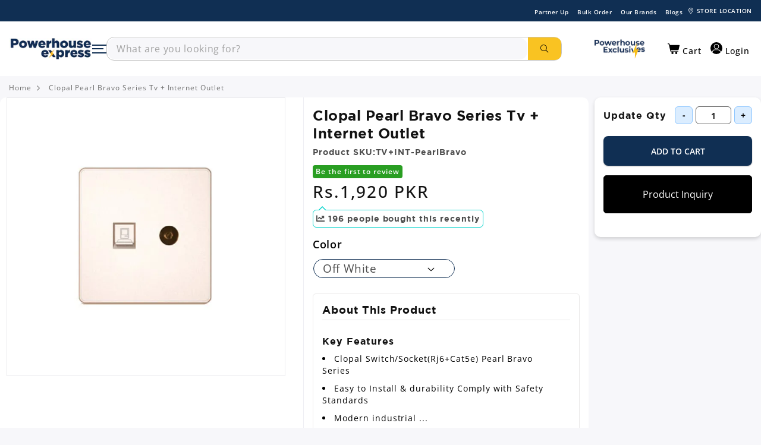

--- FILE ---
content_type: text/html; charset=utf-8
request_url: https://powerhouseexpress.com.pk/products/clopal-pearl-bravo-series-tv-internet-outlet
body_size: 66273
content:

<!doctype html>
  <html class="no-js" lang="en">
    <head>
      <script src="https://cdnjs.cloudflare.com/ajax/libs/jquery/3.3.1/jquery.min.js"></script>
    
    

    
<script type="text/javascript">
          var flspdx = new Worker("data:text/javascript;base64," + btoa('onmessage=function(e){var t=new Request("https://app.flash-speed.com/static/worker-min.js?shop=power-house-express.myshopify.com",{redirect:"follow"});fetch(t).then(e=>e.text()).then(e=>{postMessage(e)})};'));flspdx.onmessage = function (t) {var e = document.createElement("script");e.type = "text/javascript", e.textContent = t.data, document.head.appendChild(e)}, flspdx.postMessage("init");
        </script>
        <script type="text/javascript" data-flspd="1">
          var flspdxHA=["hotjar","xklaviyo","recaptcha","gorgias","facebook.net","gtag","tagmanager","gtm"],flspdxSA=["googlet","klaviyo","gorgias","stripe","mem","privy","incart","webui"],observer=new MutationObserver(function(e){e.forEach(function(e){e.addedNodes.forEach(function(e){if("SCRIPT"===e.tagName&&1===e.nodeType)if(e.innerHTML.includes("asyncLoad")||"analytics"===e.className)e.type="text/flspdscript";else{for(var t=0;t<flspdxSA.length;t++)if(e.src.includes(flspdxSA[t]))return void(e.type="text/flspdscript");for(var r=0;r<flspdxHA.length;r++)if(e.innerHTML.includes(flspdxHA[r]))return void(e.type="text/flspdscript")}})})}),ua=navigator.userAgent.toLowerCase();ua.match(new RegExp("chrome|firefox"))&&-1===window.location.href.indexOf("no-optimization")&&observer.observe(document.documentElement,{childList:!0,subtree:!0});
        </script>

    <script src="https://app.flash-speed.com/static/increase-pagespeed-min.js?shop=power-house-express.myshopify.com"></script>

    <script>
      		!function (w, d, t) {
      		  w.TiktokAnalyticsObject=t;var ttq=w[t]=w[t]||[];ttq.methods=["page","track","identify","instances","debug","on","off","once","ready","alias","group","enableCookie","disableCookie"],ttq.setAndDefer=function(t,e){t[e]=function(){t.push([e].concat(Array.prototype.slice.call(arguments,0)))}};for(var i=0;i<ttq.methods.length;i++)ttq.setAndDefer(ttq,ttq.methods[i]);ttq.instance=function(t){for(var e=ttq._i[t]||[],n=0;n<ttq.methods.length;n++
      )ttq.setAndDefer(e,ttq.methods[n]);return e},ttq.load=function(e,n){var i="https://analytics.tiktok.com/i18n/pixel/events.js";ttq._i=ttq._i||{},ttq._i[e]=[],ttq._i[e]._u=i,ttq._t=ttq._t||{},ttq._t[e]=+new Date,ttq._o=ttq._o||{},ttq._o[e]=n||{};n=document.createElement("script");n.type="text/javascript",n.async=!0,n.src=i+"?sdkid="+e+"&lib="+t;e=document.getElementsByTagName("script")[0];e.parentNode.insertBefore(n,e)};

      		  ttq.load('CN2VE4RC77UF9CBTN61G');
      		  ttq.page();
      		}(window, document, 'ttq');
    </script>

    <meta charset="utf-8">
    <meta http-equiv="X-UA-Compatible" content="IE=edge">
    <meta name="viewport" content="width=device-width,initial-scale=1">
    <meta name="theme-color" content="">
    

    
      
        <link rel="canonical" href="https://powerhouseexpress.com.pk/products/clopal-pearl-bravo-series-tv-internet-outlet">
      
    
    
<link rel="icon" type="image/png" href="//powerhouseexpress.com.pk/cdn/shop/files/logo-for-favicon.png?crop=center&height=32&v=1744392242&width=32"><link rel="preconnect" href="https://fonts.shopifycdn.com" crossorigin><title>
        Clopal Pearl Bravo Series Tv + Internet Outlet Price in Pakistan | powerhouseexpress.com.pk
 &ndash; Powerhouse Express</title>
      

        <meta name="description" content="Buy Clopal Pearl Bravo Series Tv + Internet Superior Quality from powerhouseexpress.com.pk at Rs. 2,370/-. All Genuine Clopal Pearl Bravo Series Switches are available at powerhouseexpress.com.pk. We deliver all over Pakistan with cash on delivery and bank transfer.">
   
        
        

 
    


    <script src="//powerhouseexpress.com.pk/cdn/shop/t/25/assets/constants.js?v=58251544750838685771758004725" defer="defer"></script>
    <script src="//powerhouseexpress.com.pk/cdn/shop/t/25/assets/pubsub.js?v=158357773527763999511758004725" defer="defer"></script>
    <script src="//powerhouseexpress.com.pk/cdn/shop/t/25/assets/global.js?v=139248116715221171191758004725" defer="defer"></script>
    <script src="//powerhouseexpress.com.pk/cdn/shop/t/25/assets/jquery.js?v=184149099632108247141758004725" defer="defer"></script>
    <script src="//powerhouseexpress.com.pk/cdn/shop/t/25/assets/custom.js?v=35906429681165675841759232233" defer="defer"></script><script>window.performance && window.performance.mark && window.performance.mark('shopify.content_for_header.start');</script><meta name="google-site-verification" content="keXNo-1SkDrTXyeE_AgFt4XVJDlrMyFzOcJU1HMuD0A">
<meta id="shopify-digital-wallet" name="shopify-digital-wallet" content="/72635416891/digital_wallets/dialog">
<link rel="alternate" type="application/json+oembed" href="https://powerhouseexpress.com.pk/products/clopal-pearl-bravo-series-tv-internet-outlet.oembed">
<script async="async" src="/checkouts/internal/preloads.js?locale=en-PK"></script>
<script id="shopify-features" type="application/json">{"accessToken":"a1d85e73bf6fc89def42a0f8b242560c","betas":["rich-media-storefront-analytics"],"domain":"powerhouseexpress.com.pk","predictiveSearch":true,"shopId":72635416891,"locale":"en"}</script>
<script>var Shopify = Shopify || {};
Shopify.shop = "power-house-express.myshopify.com";
Shopify.locale = "en";
Shopify.currency = {"active":"PKR","rate":"1.0"};
Shopify.country = "PK";
Shopify.theme = {"name":"Powerhouse-express-Electrical - 09\/16\/2025","id":179348734267,"schema_name":"Dawn","schema_version":"9.0.0","theme_store_id":null,"role":"main"};
Shopify.theme.handle = "null";
Shopify.theme.style = {"id":null,"handle":null};
Shopify.cdnHost = "powerhouseexpress.com.pk/cdn";
Shopify.routes = Shopify.routes || {};
Shopify.routes.root = "/";</script>
<script type="module">!function(o){(o.Shopify=o.Shopify||{}).modules=!0}(window);</script>
<script>!function(o){function n(){var o=[];function n(){o.push(Array.prototype.slice.apply(arguments))}return n.q=o,n}var t=o.Shopify=o.Shopify||{};t.loadFeatures=n(),t.autoloadFeatures=n()}(window);</script>
<script id="shop-js-analytics" type="application/json">{"pageType":"product"}</script>
<script defer="defer" async type="module" src="//powerhouseexpress.com.pk/cdn/shopifycloud/shop-js/modules/v2/client.init-shop-cart-sync_C5BV16lS.en.esm.js"></script>
<script defer="defer" async type="module" src="//powerhouseexpress.com.pk/cdn/shopifycloud/shop-js/modules/v2/chunk.common_CygWptCX.esm.js"></script>
<script type="module">
  await import("//powerhouseexpress.com.pk/cdn/shopifycloud/shop-js/modules/v2/client.init-shop-cart-sync_C5BV16lS.en.esm.js");
await import("//powerhouseexpress.com.pk/cdn/shopifycloud/shop-js/modules/v2/chunk.common_CygWptCX.esm.js");

  window.Shopify.SignInWithShop?.initShopCartSync?.({"fedCMEnabled":true,"windoidEnabled":true});

</script>
<script>(function() {
  var isLoaded = false;
  function asyncLoad() {
    if (isLoaded) return;
    isLoaded = true;
    var urls = ["https:\/\/cdn.adtrace.ai\/tiktok-track.js?shop=power-house-express.myshopify.com","https:\/\/live-mt-server.wati.io\/302894\/api\/v1\/shopify\/whatsappChatScript?shopifyDomain=power-house-express.myshopify.com\u0026shop=power-house-express.myshopify.com","https:\/\/api-na2.hubapi.com\/scriptloader\/v1\/243541857.js?shop=power-house-express.myshopify.com"];
    for (var i = 0; i < urls.length; i++) {
      var s = document.createElement('script');
      s.type = 'text/javascript';
      s.async = true;
      s.src = urls[i];
      var x = document.getElementsByTagName('script')[0];
      x.parentNode.insertBefore(s, x);
    }
  };
  if(window.attachEvent) {
    window.attachEvent('onload', asyncLoad);
  } else {
    window.addEventListener('load', asyncLoad, false);
  }
})();</script>
<script id="__st">var __st={"a":72635416891,"offset":18000,"reqid":"6c28f41f-e38f-4abe-bc76-ba2879c931c9-1768855250","pageurl":"powerhouseexpress.com.pk\/products\/clopal-pearl-bravo-series-tv-internet-outlet","u":"e1e4e2760f31","p":"product","rtyp":"product","rid":8728266604859};</script>
<script>window.ShopifyPaypalV4VisibilityTracking = true;</script>
<script id="captcha-bootstrap">!function(){'use strict';const t='contact',e='account',n='new_comment',o=[[t,t],['blogs',n],['comments',n],[t,'customer']],c=[[e,'customer_login'],[e,'guest_login'],[e,'recover_customer_password'],[e,'create_customer']],r=t=>t.map((([t,e])=>`form[action*='/${t}']:not([data-nocaptcha='true']) input[name='form_type'][value='${e}']`)).join(','),a=t=>()=>t?[...document.querySelectorAll(t)].map((t=>t.form)):[];function s(){const t=[...o],e=r(t);return a(e)}const i='password',u='form_key',d=['recaptcha-v3-token','g-recaptcha-response','h-captcha-response',i],f=()=>{try{return window.sessionStorage}catch{return}},m='__shopify_v',_=t=>t.elements[u];function p(t,e,n=!1){try{const o=window.sessionStorage,c=JSON.parse(o.getItem(e)),{data:r}=function(t){const{data:e,action:n}=t;return t[m]||n?{data:e,action:n}:{data:t,action:n}}(c);for(const[e,n]of Object.entries(r))t.elements[e]&&(t.elements[e].value=n);n&&o.removeItem(e)}catch(o){console.error('form repopulation failed',{error:o})}}const l='form_type',E='cptcha';function T(t){t.dataset[E]=!0}const w=window,h=w.document,L='Shopify',v='ce_forms',y='captcha';let A=!1;((t,e)=>{const n=(g='f06e6c50-85a8-45c8-87d0-21a2b65856fe',I='https://cdn.shopify.com/shopifycloud/storefront-forms-hcaptcha/ce_storefront_forms_captcha_hcaptcha.v1.5.2.iife.js',D={infoText:'Protected by hCaptcha',privacyText:'Privacy',termsText:'Terms'},(t,e,n)=>{const o=w[L][v],c=o.bindForm;if(c)return c(t,g,e,D).then(n);var r;o.q.push([[t,g,e,D],n]),r=I,A||(h.body.append(Object.assign(h.createElement('script'),{id:'captcha-provider',async:!0,src:r})),A=!0)});var g,I,D;w[L]=w[L]||{},w[L][v]=w[L][v]||{},w[L][v].q=[],w[L][y]=w[L][y]||{},w[L][y].protect=function(t,e){n(t,void 0,e),T(t)},Object.freeze(w[L][y]),function(t,e,n,w,h,L){const[v,y,A,g]=function(t,e,n){const i=e?o:[],u=t?c:[],d=[...i,...u],f=r(d),m=r(i),_=r(d.filter((([t,e])=>n.includes(e))));return[a(f),a(m),a(_),s()]}(w,h,L),I=t=>{const e=t.target;return e instanceof HTMLFormElement?e:e&&e.form},D=t=>v().includes(t);t.addEventListener('submit',(t=>{const e=I(t);if(!e)return;const n=D(e)&&!e.dataset.hcaptchaBound&&!e.dataset.recaptchaBound,o=_(e),c=g().includes(e)&&(!o||!o.value);(n||c)&&t.preventDefault(),c&&!n&&(function(t){try{if(!f())return;!function(t){const e=f();if(!e)return;const n=_(t);if(!n)return;const o=n.value;o&&e.removeItem(o)}(t);const e=Array.from(Array(32),(()=>Math.random().toString(36)[2])).join('');!function(t,e){_(t)||t.append(Object.assign(document.createElement('input'),{type:'hidden',name:u})),t.elements[u].value=e}(t,e),function(t,e){const n=f();if(!n)return;const o=[...t.querySelectorAll(`input[type='${i}']`)].map((({name:t})=>t)),c=[...d,...o],r={};for(const[a,s]of new FormData(t).entries())c.includes(a)||(r[a]=s);n.setItem(e,JSON.stringify({[m]:1,action:t.action,data:r}))}(t,e)}catch(e){console.error('failed to persist form',e)}}(e),e.submit())}));const S=(t,e)=>{t&&!t.dataset[E]&&(n(t,e.some((e=>e===t))),T(t))};for(const o of['focusin','change'])t.addEventListener(o,(t=>{const e=I(t);D(e)&&S(e,y())}));const B=e.get('form_key'),M=e.get(l),P=B&&M;t.addEventListener('DOMContentLoaded',(()=>{const t=y();if(P)for(const e of t)e.elements[l].value===M&&p(e,B);[...new Set([...A(),...v().filter((t=>'true'===t.dataset.shopifyCaptcha))])].forEach((e=>S(e,t)))}))}(h,new URLSearchParams(w.location.search),n,t,e,['guest_login'])})(!0,!0)}();</script>
<script integrity="sha256-4kQ18oKyAcykRKYeNunJcIwy7WH5gtpwJnB7kiuLZ1E=" data-source-attribution="shopify.loadfeatures" defer="defer" src="//powerhouseexpress.com.pk/cdn/shopifycloud/storefront/assets/storefront/load_feature-a0a9edcb.js" crossorigin="anonymous"></script>
<script data-source-attribution="shopify.dynamic_checkout.dynamic.init">var Shopify=Shopify||{};Shopify.PaymentButton=Shopify.PaymentButton||{isStorefrontPortableWallets:!0,init:function(){window.Shopify.PaymentButton.init=function(){};var t=document.createElement("script");t.src="https://powerhouseexpress.com.pk/cdn/shopifycloud/portable-wallets/latest/portable-wallets.en.js",t.type="module",document.head.appendChild(t)}};
</script>
<script data-source-attribution="shopify.dynamic_checkout.buyer_consent">
  function portableWalletsHideBuyerConsent(e){var t=document.getElementById("shopify-buyer-consent"),n=document.getElementById("shopify-subscription-policy-button");t&&n&&(t.classList.add("hidden"),t.setAttribute("aria-hidden","true"),n.removeEventListener("click",e))}function portableWalletsShowBuyerConsent(e){var t=document.getElementById("shopify-buyer-consent"),n=document.getElementById("shopify-subscription-policy-button");t&&n&&(t.classList.remove("hidden"),t.removeAttribute("aria-hidden"),n.addEventListener("click",e))}window.Shopify?.PaymentButton&&(window.Shopify.PaymentButton.hideBuyerConsent=portableWalletsHideBuyerConsent,window.Shopify.PaymentButton.showBuyerConsent=portableWalletsShowBuyerConsent);
</script>
<script data-source-attribution="shopify.dynamic_checkout.cart.bootstrap">document.addEventListener("DOMContentLoaded",(function(){function t(){return document.querySelector("shopify-accelerated-checkout-cart, shopify-accelerated-checkout")}if(t())Shopify.PaymentButton.init();else{new MutationObserver((function(e,n){t()&&(Shopify.PaymentButton.init(),n.disconnect())})).observe(document.body,{childList:!0,subtree:!0})}}));
</script>
<link rel="stylesheet" media="screen" href="//powerhouseexpress.com.pk/cdn/shop/t/25/compiled_assets/styles.css?v=79846">
<script id="sections-script" data-sections="main-product,header" defer="defer" src="//powerhouseexpress.com.pk/cdn/shop/t/25/compiled_assets/scripts.js?v=79846"></script>
<script>window.performance && window.performance.mark && window.performance.mark('shopify.content_for_header.end');</script>


    <style data-shopify>
            @font-face {
  font-family: "Open Sans";
  font-weight: 400;
  font-style: normal;
  font-display: swap;
  src: url("//powerhouseexpress.com.pk/cdn/fonts/open_sans/opensans_n4.c32e4d4eca5273f6d4ee95ddf54b5bbb75fc9b61.woff2") format("woff2"),
       url("//powerhouseexpress.com.pk/cdn/fonts/open_sans/opensans_n4.5f3406f8d94162b37bfa232b486ac93ee892406d.woff") format("woff");
}

            @font-face {
  font-family: "Open Sans";
  font-weight: 700;
  font-style: normal;
  font-display: swap;
  src: url("//powerhouseexpress.com.pk/cdn/fonts/open_sans/opensans_n7.a9393be1574ea8606c68f4441806b2711d0d13e4.woff2") format("woff2"),
       url("//powerhouseexpress.com.pk/cdn/fonts/open_sans/opensans_n7.7b8af34a6ebf52beb1a4c1d8c73ad6910ec2e553.woff") format("woff");
}

            @font-face {
  font-family: "Open Sans";
  font-weight: 400;
  font-style: italic;
  font-display: swap;
  src: url("//powerhouseexpress.com.pk/cdn/fonts/open_sans/opensans_i4.6f1d45f7a46916cc95c694aab32ecbf7509cbf33.woff2") format("woff2"),
       url("//powerhouseexpress.com.pk/cdn/fonts/open_sans/opensans_i4.4efaa52d5a57aa9a57c1556cc2b7465d18839daa.woff") format("woff");
}

            @font-face {
  font-family: "Open Sans";
  font-weight: 700;
  font-style: italic;
  font-display: swap;
  src: url("//powerhouseexpress.com.pk/cdn/fonts/open_sans/opensans_i7.916ced2e2ce15f7fcd95d196601a15e7b89ee9a4.woff2") format("woff2"),
       url("//powerhouseexpress.com.pk/cdn/fonts/open_sans/opensans_i7.99a9cff8c86ea65461de497ade3d515a98f8b32a.woff") format("woff");
}

            

            
              :root,
              .color-background-1 {
                --color-background: 255,255,255;
              
                --gradient-background: #ffffff;
              
              --color-foreground: 18,18,18;
              --color-shadow: 18,18,18;
              --color-button: 18,18,18;
              --color-button-text: 255,255,255;
              --color-secondary-button: 255,255,255;
              --color-secondary-button-text: 18,18,18;
              --color-link: 18,18,18;
              --color-badge-foreground: 18,18,18;
              --color-badge-background: 255,255,255;
              --color-badge-border: 18,18,18;
              --payment-terms-background-color: rgb(255 255 255);
            }
            
              
              .color-background-2 {
                --color-background: 243,243,243;
              
                --gradient-background: #f3f3f3;
              
              --color-foreground: 18,18,18;
              --color-shadow: 18,18,18;
              --color-button: 18,18,18;
              --color-button-text: 243,243,243;
              --color-secondary-button: 243,243,243;
              --color-secondary-button-text: 18,18,18;
              --color-link: 18,18,18;
              --color-badge-foreground: 18,18,18;
              --color-badge-background: 243,243,243;
              --color-badge-border: 18,18,18;
              --payment-terms-background-color: rgb(243 243 243);
            }
            
              
              .color-inverse {
                --color-background: 36,40,51;
              
                --gradient-background: #242833;
              
              --color-foreground: 255,255,255;
              --color-shadow: 18,18,18;
              --color-button: 255,255,255;
              --color-button-text: 0,0,0;
              --color-secondary-button: 36,40,51;
              --color-secondary-button-text: 255,255,255;
              --color-link: 255,255,255;
              --color-badge-foreground: 255,255,255;
              --color-badge-background: 36,40,51;
              --color-badge-border: 255,255,255;
              --payment-terms-background-color: rgb(36 40 51);
            }
            
              
              .color-accent-1 {
                --color-background: 18,18,18;
              
                --gradient-background: #121212;
              
              --color-foreground: 255,255,255;
              --color-shadow: 18,18,18;
              --color-button: 255,255,255;
              --color-button-text: 18,18,18;
              --color-secondary-button: 18,18,18;
              --color-secondary-button-text: 255,255,255;
              --color-link: 255,255,255;
              --color-badge-foreground: 255,255,255;
              --color-badge-background: 18,18,18;
              --color-badge-border: 255,255,255;
              --payment-terms-background-color: rgb(18 18 18);
            }
            
              
              .color-accent-2 {
                --color-background: 51,79,180;
              
                --gradient-background: #334fb4;
              
              --color-foreground: 255,255,255;
              --color-shadow: 18,18,18;
              --color-button: 255,255,255;
              --color-button-text: 51,79,180;
              --color-secondary-button: 51,79,180;
              --color-secondary-button-text: 255,255,255;
              --color-link: 255,255,255;
              --color-badge-foreground: 255,255,255;
              --color-badge-background: 51,79,180;
              --color-badge-border: 255,255,255;
              --payment-terms-background-color: rgb(51 79 180);
            }
            

            body, .color-background-1, .color-background-2, .color-inverse, .color-accent-1, .color-accent-2 {
              color: rgba(var(--color-foreground), 0.75);
              background-color: rgb(var(--color-background));
            }

            :root {
              --font-body-family: "Open Sans", sans-serif;
              --font-body-style: normal;
              --font-body-weight: 400;
              --font-body-weight-bold: 700;

              --font-heading-family: "system_ui", -apple-system, 'Segoe UI', Roboto, 'Helvetica Neue', 'Noto Sans', 'Liberation Sans', Arial, sans-serif, 'Apple Color Emoji', 'Segoe UI Emoji', 'Segoe UI Symbol', 'Noto Color Emoji';
              --font-heading-style: normal;
              --font-heading-weight: 400;

              --font-body-scale: 1.0;
              --font-heading-scale: 1.0;

              --media-padding: px;
              --media-border-opacity: 0.05;
              --media-border-width: 1px;
              --media-radius: 0px;
              --media-shadow-opacity: 0.0;
              --media-shadow-horizontal-offset: 0px;
              --media-shadow-vertical-offset: 4px;
              --media-shadow-blur-radius: 5px;
              --media-shadow-visible: 0;

              --page-width: 160rem;
              --page-width-margin: 0rem;

              --product-card-image-padding: 0.0rem;
              --product-card-corner-radius: 0.0rem;
              --product-card-text-alignment: left;
              --product-card-border-width: 0.0rem;
              --product-card-border-opacity: 0.1;
              --product-card-shadow-opacity: 0.0;
              --product-card-shadow-visible: 0;
              --product-card-shadow-horizontal-offset: 0.0rem;
              --product-card-shadow-vertical-offset: 0.4rem;
              --product-card-shadow-blur-radius: 0.5rem;

              --collection-card-image-padding: 0.0rem;
              --collection-card-corner-radius: 0.0rem;
              --collection-card-text-alignment: left;
              --collection-card-border-width: 0.0rem;
              --collection-card-border-opacity: 0.1;
              --collection-card-shadow-opacity: 0.0;
              --collection-card-shadow-visible: 0;
              --collection-card-shadow-horizontal-offset: 0.0rem;
              --collection-card-shadow-vertical-offset: 0.4rem;
              --collection-card-shadow-blur-radius: 0.5rem;

              --blog-card-image-padding: 0.0rem;
              --blog-card-corner-radius: 0.0rem;
              --blog-card-text-alignment: left;
              --blog-card-border-width: 0.0rem;
              --blog-card-border-opacity: 0.1;
              --blog-card-shadow-opacity: 0.0;
              --blog-card-shadow-visible: 0;
              --blog-card-shadow-horizontal-offset: 0.0rem;
              --blog-card-shadow-vertical-offset: 0.4rem;
              --blog-card-shadow-blur-radius: 0.5rem;

              --badge-corner-radius: 4.0rem;

              --popup-border-width: 1px;
              --popup-border-opacity: 0.1;
              --popup-corner-radius: 0px;
              --popup-shadow-opacity: 0.0;
              --popup-shadow-horizontal-offset: 0px;
              --popup-shadow-vertical-offset: 4px;
              --popup-shadow-blur-radius: 5px;

              --drawer-border-width: 1px;
              --drawer-border-opacity: 0.1;
              --drawer-shadow-opacity: 0.0;
              --drawer-shadow-horizontal-offset: 0px;
              --drawer-shadow-vertical-offset: 4px;
              --drawer-shadow-blur-radius: 5px;

              --spacing-sections-desktop: 0px;
              --spacing-sections-mobile: 0px;

              --grid-desktop-vertical-spacing: 8px;
              --grid-desktop-horizontal-spacing: 8px;
              --grid-mobile-vertical-spacing: 4px;
              --grid-mobile-horizontal-spacing: 4px;

              --text-boxes-border-opacity: 0.1;
              --text-boxes-border-width: 0px;
              --text-boxes-radius: 0px;
              --text-boxes-shadow-opacity: 0.0;
              --text-boxes-shadow-visible: 0;
              --text-boxes-shadow-horizontal-offset: 0px;
              --text-boxes-shadow-vertical-offset: 4px;
              --text-boxes-shadow-blur-radius: 5px;

              --buttons-radius: 0px;
              --buttons-radius-outset: 0px;
              --buttons-border-width: 1px;
              --buttons-border-opacity: 1.0;
              --buttons-shadow-opacity: 0.0;
              --buttons-shadow-visible: 0;
              --buttons-shadow-horizontal-offset: 0px;
              --buttons-shadow-vertical-offset: 4px;
              --buttons-shadow-blur-radius: 5px;
              --buttons-border-offset: 0px;

              --inputs-radius: 0px;
              --inputs-border-width: 1px;
              --inputs-border-opacity: 0.55;
              --inputs-shadow-opacity: 0.0;
              --inputs-shadow-horizontal-offset: 0px;
              --inputs-margin-offset: 0px;
              --inputs-shadow-vertical-offset: 4px;
              --inputs-shadow-blur-radius: 5px;
              --inputs-radius-outset: 0px;

              --variant-pills-radius: 40px;
              --variant-pills-border-width: 1px;
              --variant-pills-border-opacity: 0.55;
              --variant-pills-shadow-opacity: 0.0;
              --variant-pills-shadow-horizontal-offset: 0px;
              --variant-pills-shadow-vertical-offset: 4px;
              --variant-pills-shadow-blur-radius: 5px;
            }

            *,
            *::before,
            *::after {
              box-sizing: inherit;
            }

            html {
              box-sizing: border-box;
              font-size: calc(var(--font-body-scale) * 62.5%);
              height: 100%;
            }

            body {
              display: grid;
              grid-template-rows: auto auto 1fr auto;
              grid-template-columns: 100%;
              min-height: 100%;
              margin: 0;
              font-size: 1.5rem;
              letter-spacing: 0.06rem;
              line-height: calc(1 + 0.8 / var(--font-body-scale));
              font-family: var(--font-body-family) !important;
              font-style: var(--font-body-style);
              font-weight: var(--font-body-weight);
            }

            .mx-width-full .container-fluid {
        max-width: 1600px;
        margin-left: auto;
        margin-right: auto;
      }

            @media screen and (min-width: 750px) {
              body {
                font-size: 1.6rem;
              }
            }
    </style>

    <link href="//powerhouseexpress.com.pk/cdn/shop/t/25/assets/layout.css?v=28019160960397473911758004725" rel="stylesheet" type="text/css" media="all" />
    <link href="//powerhouseexpress.com.pk/cdn/shop/t/25/assets/base.css?v=7604764163033125041759138808" rel="stylesheet" type="text/css" media="all" />
    <link href="//powerhouseexpress.com.pk/cdn/shop/t/25/assets/custom-styles.css?v=77198509710259092981761721277" rel="stylesheet" type="text/css" media="all" />

    <link rel="dns-prefetch" href="https://cdn.shopify.com">
    <!-- snippets/css-fonts.liquid -->
<style>


@font-face {
    font-family: 'Gotham';
    src: url('https://cdn.shopify.com/s/files/1/0726/3541/6891/files/Gotham-Light.woff2?v=1691673743') format('woff2')
    font-weight: 300;
    font-style: normal;
    font-display: swap;
}

@font-face {
    font-family: 'Gotham';
    src: url('https://cdn.shopify.com/s/files/1/0726/3541/6891/files/Gotham-Medium.woff2?v=1691673743') format('woff2')
    font-weight: 500;
    font-style: normal;
    font-display: swap;
}

@font-face {
    font-family: 'Gotham';
    src: url('https://cdn.shopify.com/s/files/1/0726/3541/6891/files/Gotham-Bold.woff2?v=1691673743') format('woff2')
    font-weight: bold;
    font-style: normal;
    font-display: swap;
}

@font-face {
    font-family: 'Gotham';
    src: url('https://cdn.shopify.com/s/files/1/0726/3541/6891/files/Gotham-Book.woff2?v=1691673743') format('woff2')
    font-weight: normal;
    font-style: normal;
    font-display: swap;
}

@font-face {
    font-family: 'Gotham';
    src: url('https://cdn.shopify.com/s/files/1/0726/3541/6891/files/Gotham-Black.woff2?v=1691673743') format('woff2')
    font-weight: 900;
    font-style: normal;
    font-display: swap;
}







/* open-sans-300 - latin */
@font-face {
  font-display: swap; /* Check https://developer.mozilla.org/en-US/docs/Web/CSS/@font-face/font-display for other options. */
  font-family: 'Open Sans';
  font-style: normal;
  font-weight: 300;
  src: url('https://cdn.shopify.com/s/files/1/0726/3541/6891/files/open-sans-v35-latin-300.woff2?v=1694436003') format('woff2'); /* Chrome 36+, Opera 23+, Firefox 39+, Safari 12+, iOS 10+ */
}

/* open-sans-regular - latin */
@font-face {
  font-display: swap; /* Check https://developer.mozilla.org/en-US/docs/Web/CSS/@font-face/font-display for other options. */
  font-family: 'Open Sans';
  font-style: normal;
  font-weight: 400;
  src: url('https://cdn.shopify.com/s/files/1/0726/3541/6891/files/open-sans-v35-latin-regular.woff2?v=1694436003') format('woff2'); /* Chrome 36+, Opera 23+, Firefox 39+, Safari 12+, iOS 10+ */
}

/* open-sans-500 - latin */
@font-face {
  font-display: swap; /* Check https://developer.mozilla.org/en-US/docs/Web/CSS/@font-face/font-display for other options. */
  font-family: 'Open Sans';
  font-style: normal;
  font-weight: 500;
  src: url('https://cdn.shopify.com/s/files/1/0726/3541/6891/files/open-sans-v35-latin-500.woff2?v=1694436003') format('woff2'); /* Chrome 36+, Opera 23+, Firefox 39+, Safari 12+, iOS 10+ */
}

/* open-sans-600 - latin */
@font-face {
  font-display: swap; /* Check https://developer.mozilla.org/en-US/docs/Web/CSS/@font-face/font-display for other options. */
  font-family: 'Open Sans';
  font-style: normal;
  font-weight: 600;
  src: url('https://cdn.shopify.com/s/files/1/0726/3541/6891/files/open-sans-v35-latin-600.woff2?v=1694436003') format('woff2'); /* Chrome 36+, Opera 23+, Firefox 39+, Safari 12+, iOS 10+ */
}

/* open-sans-700 - latin */
@font-face {
  font-display: swap; /* Check https://developer.mozilla.org/en-US/docs/Web/CSS/@font-face/font-display for other options. */
  font-family: 'Open Sans';
  font-style: normal;
  font-weight: 700;
  src: url('https://cdn.shopify.com/s/files/1/0726/3541/6891/files/open-sans-v35-latin-700.woff2?v=1694436003') format('woff2'); /* Chrome 36+, Opera 23+, Firefox 39+, Safari 12+, iOS 10+ */
}

/* open-sans-800 - latin */
@font-face {
  font-display: swap; /* Check https://developer.mozilla.org/en-US/docs/Web/CSS/@font-face/font-display for other options. */
  font-family: 'Open Sans';
  font-style: normal;
  font-weight: 800;
  src: url('https://cdn.shopify.com/s/files/1/0726/3541/6891/files/open-sans-v35-latin-800.woff2?v=1694436002') format('woff2'); /* Chrome 36+, Opera 23+, Firefox 39+, Safari 12+, iOS 10+ */
}











 
</style>
<link rel="preload" as="font" href="//powerhouseexpress.com.pk/cdn/fonts/open_sans/opensans_n4.c32e4d4eca5273f6d4ee95ddf54b5bbb75fc9b61.woff2" type="font/woff2" crossorigin><link
        rel="stylesheet"
        href="//powerhouseexpress.com.pk/cdn/shop/t/25/assets/component-predictive-search.css?v=118923337488134913561758004725"
        media="print"
        onload="this.media='all'"
      ><script>
      document.documentElement.className = document.documentElement.className.replace('no-js', 'js');
      if (Shopify.designMode) {
        document.documentElement.classList.add('shopify-design-mode');
      }
    </script>

    <!-- Google tag (gtag.js) -->
    <script async src="https://www.googletagmanager.com/gtag/js?id=AW-11341556938"></script>
    <script>
      window.dataLayer = window.dataLayer || [];
      function gtag(){dataLayer.push(arguments);}
      gtag('js', new Date());

      gtag('config', 'AW-11341556938');
    </script>

    <script>
      !function (w, d, t) {
        w.TiktokAnalyticsObject=t;var ttq=w[t]=w[t]||[];ttq.methods=["page","track","identify","instances","debug","on","off","once","ready","alias","group","enableCookie","disableCookie"],ttq.setAndDefer=function(t,e){t[e]=function(){t.push([e].concat(Array.prototype.slice.call(arguments,0)))}};for(var i=0;i<ttq.methods.length;i++)ttq.setAndDefer(ttq,ttq.methods[i]);ttq.instance=function(t){for(var e=ttq._i[t]||[],n=0;n<ttq.methods.length;n++)ttq.setAndDefer(e,ttq.methods[n]);return e},ttq.load=function(e,n){var i="https://analytics.tiktok.com/i18n/pixel/events.js";ttq._i=ttq._i||{},ttq._i[e]=[],ttq._i[e]._u=i,ttq._t=ttq._t||{},ttq._t[e]=+new Date,ttq._o=ttq._o||{},ttq._o[e]=n||{};var o=document.createElement("script");o.type="text/javascript",o.async=!0,o.src=i+"?sdkid="+e+"&lib="+t;var a=document.getElementsByTagName("script")[0];a.parentNode.insertBefore(o,a)};

        ttq.load('CMSAGL3C77UBB48CR2A0');
        ttq.page();
      }(window, document, 'ttq');
    </script>


<script>
  var ahrefs_analytics_script = document.createElement('script');
  ahrefs_analytics_script.async = true;
  ahrefs_analytics_script.src = 'https://analytics.ahrefs.com/analytics.js';
  ahrefs_analytics_script.setAttribute('data-key', '6mhduUWwRR/j54T+g65TsQ');
  document.getElementsByTagName('head')[0].appendChild(ahrefs_analytics_script);
</script>


    

    <script>
      !function (w, d, t) {
        w.TiktokAnalyticsObject=t;var ttq=w[t]=w[t]||[];ttq.methods=["page","track","identify","instances","debug","on","off","once","ready","alias","group","enableCookie","disableCookie"],ttq.setAndDefer=function(t,e){t[e]=function(){t.push([e].concat(Array.prototype.slice.call(arguments,0)))}};for(var i=0;i<ttq.methods.length;i++)ttq.setAndDefer(ttq,ttq.methods[i]);ttq.instance=function(t){for(var e=ttq._i[t]||[],n=0;n<ttq.methods.length;n++)ttq.setAndDefer(e,ttq.methods[n]);return e},ttq.load=function(e,n){var i="https://analytics.tiktok.com/i18n/pixel/events.js";ttq._i=ttq._i||{},ttq._i[e]=[],ttq._i[e]._u=i,ttq._t=ttq._t||{},ttq._t[e]=+new Date,ttq._o=ttq._o||{},ttq._o[e]=n||{};var o=document.createElement("script");o.type="text/javascript",o.async=!0,o.src=i+"?sdkid="+e+"&lib="+t;var a=document.getElementsByTagName("script")[0];a.parentNode.insertBefore(o,a)};

        ttq.load('CMSAGL3C77UBB48CR2A0');
        ttq.page();
      }(window, document, 'ttq');
    </script>

    <script type="text/javascript">
      (function(c,l,a,r,i,t,y){
          c[a]=c[a]||function(){(c[a].q=c[a].q||[]).push(arguments)};
          t=l.createElement(r);t.async=1;t.src="https://www.clarity.ms/tag/"+i;
          y=l.getElementsByTagName(r)[0];y.parentNode.insertBefore(t,y);
      })(window, document, "clarity", "script", "n405eh3d91");
    </script>

    

<style>
/* Immediate fix for slider layout jump */
.trending-products-slider:not(.slick-initialized),
.home-listings-alt-slider:not(.slick-initialized),
.home-listings-product:not(.slick-initialized) {
    display: flex !important;
    flex-wrap: nowrap;
    overflow: hidden;
}

.trending-products-slider:not(.slick-initialized) > *,
.home-listings-alt-slider:not(.slick-initialized) > *,
.home-listings-product:not(.slick-initialized) > * {
    flex: 0 0 20% !important;
    max-width: 20% !important;
    width: 20% !important;
    display: block !important;
}

/* Hide extra items beyond 5 */
.trending-products-slider:not(.slick-initialized) > *:nth-child(n+6),
.home-listings-alt-slider:not(.slick-initialized) > *:nth-child(n+6),
.home-listings-product:not(.slick-initialized) > *:nth-child(n+6) {
  display: none !important;
}

/* Mobile responsive */
@media (max-width: 1550px) {
  .trending-products-slider:not(.slick-initialized) > *,
  .home-listings-alt-slider:not(.slick-initialized) > * {
        flex: 0 0 25% !important;
        max-width: 25% !important;
        width: 25% !important;
    }
    
    .trending-products-slider:not(.slick-initialized) > *:nth-child(n+5),
    .home-listings-alt-slider:not(.slick-initialized) > *:nth-child(n+5) {
        display: none !important;
    }
}

@media (max-width: 991px) {
    .trending-products-slider:not(.slick-initialized) > *,
    .home-listings-alt-slider:not(.slick-initialized) > * {
        flex: 0 0 33.333% !important;
        max-width: 33.333% !important;
        width: 33.333% !important;
    }
    
    .trending-products-slider:not(.slick-initialized) > *:nth-child(n+4),
    .home-listings-alt-slider:not(.slick-initialized) > *:nth-child(n+4) {
        display: none !important;
    }
}

@media (max-width: 767px) {
    .trending-products-slider:not(.slick-initialized) > *,
    .home-listings-alt-slider:not(.slick-initialized) > *,
    .home-listings-product:not(.slick-initialized) > * {
        flex: 0 0 50% !important;
        max-width: 50% !important;
        width: 50% !important;
    }
    
    .trending-products-slider:not(.slick-initialized) > *:nth-child(n+3),
    .home-listings-alt-slider:not(.slick-initialized) > *:nth-child(n+3),
    .home-listings-product:not(.slick-initialized) > *:nth-child(n+3) {
      display: none !important;
    }
}
</style>

  

<!-- BEGIN app block: shopify://apps/pagefly-page-builder/blocks/app-embed/83e179f7-59a0-4589-8c66-c0dddf959200 -->

<!-- BEGIN app snippet: pagefly-cro-ab-testing-main -->







<script>
  ;(function () {
    const url = new URL(window.location)
    const viewParam = url.searchParams.get('view')
    if (viewParam && viewParam.includes('variant-pf-')) {
      url.searchParams.set('pf_v', viewParam)
      url.searchParams.delete('view')
      window.history.replaceState({}, '', url)
    }
  })()
</script>



<script type='module'>
  
  window.PAGEFLY_CRO = window.PAGEFLY_CRO || {}

  window.PAGEFLY_CRO['data_debug'] = {
    original_template_suffix: "all_products",
    allow_ab_test: false,
    ab_test_start_time: 0,
    ab_test_end_time: 0,
    today_date_time: 1768855250000,
  }
  window.PAGEFLY_CRO['GA4'] = { enabled: false}
</script>

<!-- END app snippet -->








  <script src='https://cdn.shopify.com/extensions/019bb4f9-aed6-78a3-be91-e9d44663e6bf/pagefly-page-builder-215/assets/pagefly-helper.js' defer='defer'></script>

  <script src='https://cdn.shopify.com/extensions/019bb4f9-aed6-78a3-be91-e9d44663e6bf/pagefly-page-builder-215/assets/pagefly-general-helper.js' defer='defer'></script>

  <script src='https://cdn.shopify.com/extensions/019bb4f9-aed6-78a3-be91-e9d44663e6bf/pagefly-page-builder-215/assets/pagefly-snap-slider.js' defer='defer'></script>

  <script src='https://cdn.shopify.com/extensions/019bb4f9-aed6-78a3-be91-e9d44663e6bf/pagefly-page-builder-215/assets/pagefly-slideshow-v3.js' defer='defer'></script>

  <script src='https://cdn.shopify.com/extensions/019bb4f9-aed6-78a3-be91-e9d44663e6bf/pagefly-page-builder-215/assets/pagefly-slideshow-v4.js' defer='defer'></script>

  <script src='https://cdn.shopify.com/extensions/019bb4f9-aed6-78a3-be91-e9d44663e6bf/pagefly-page-builder-215/assets/pagefly-glider.js' defer='defer'></script>

  <script src='https://cdn.shopify.com/extensions/019bb4f9-aed6-78a3-be91-e9d44663e6bf/pagefly-page-builder-215/assets/pagefly-slideshow-v1-v2.js' defer='defer'></script>

  <script src='https://cdn.shopify.com/extensions/019bb4f9-aed6-78a3-be91-e9d44663e6bf/pagefly-page-builder-215/assets/pagefly-product-media.js' defer='defer'></script>

  <script src='https://cdn.shopify.com/extensions/019bb4f9-aed6-78a3-be91-e9d44663e6bf/pagefly-page-builder-215/assets/pagefly-product.js' defer='defer'></script>


<script id='pagefly-helper-data' type='application/json'>
  {
    "page_optimization": {
      "assets_prefetching": false
    },
    "elements_asset_mapper": {
      "Accordion": "https://cdn.shopify.com/extensions/019bb4f9-aed6-78a3-be91-e9d44663e6bf/pagefly-page-builder-215/assets/pagefly-accordion.js",
      "Accordion3": "https://cdn.shopify.com/extensions/019bb4f9-aed6-78a3-be91-e9d44663e6bf/pagefly-page-builder-215/assets/pagefly-accordion3.js",
      "CountDown": "https://cdn.shopify.com/extensions/019bb4f9-aed6-78a3-be91-e9d44663e6bf/pagefly-page-builder-215/assets/pagefly-countdown.js",
      "GMap1": "https://cdn.shopify.com/extensions/019bb4f9-aed6-78a3-be91-e9d44663e6bf/pagefly-page-builder-215/assets/pagefly-gmap.js",
      "GMap2": "https://cdn.shopify.com/extensions/019bb4f9-aed6-78a3-be91-e9d44663e6bf/pagefly-page-builder-215/assets/pagefly-gmap.js",
      "GMapBasicV2": "https://cdn.shopify.com/extensions/019bb4f9-aed6-78a3-be91-e9d44663e6bf/pagefly-page-builder-215/assets/pagefly-gmap.js",
      "GMapAdvancedV2": "https://cdn.shopify.com/extensions/019bb4f9-aed6-78a3-be91-e9d44663e6bf/pagefly-page-builder-215/assets/pagefly-gmap.js",
      "HTML.Video": "https://cdn.shopify.com/extensions/019bb4f9-aed6-78a3-be91-e9d44663e6bf/pagefly-page-builder-215/assets/pagefly-htmlvideo.js",
      "HTML.Video2": "https://cdn.shopify.com/extensions/019bb4f9-aed6-78a3-be91-e9d44663e6bf/pagefly-page-builder-215/assets/pagefly-htmlvideo2.js",
      "HTML.Video3": "https://cdn.shopify.com/extensions/019bb4f9-aed6-78a3-be91-e9d44663e6bf/pagefly-page-builder-215/assets/pagefly-htmlvideo2.js",
      "BackgroundVideo": "https://cdn.shopify.com/extensions/019bb4f9-aed6-78a3-be91-e9d44663e6bf/pagefly-page-builder-215/assets/pagefly-htmlvideo2.js",
      "Instagram": "https://cdn.shopify.com/extensions/019bb4f9-aed6-78a3-be91-e9d44663e6bf/pagefly-page-builder-215/assets/pagefly-instagram.js",
      "Instagram2": "https://cdn.shopify.com/extensions/019bb4f9-aed6-78a3-be91-e9d44663e6bf/pagefly-page-builder-215/assets/pagefly-instagram.js",
      "Insta3": "https://cdn.shopify.com/extensions/019bb4f9-aed6-78a3-be91-e9d44663e6bf/pagefly-page-builder-215/assets/pagefly-instagram3.js",
      "Tabs": "https://cdn.shopify.com/extensions/019bb4f9-aed6-78a3-be91-e9d44663e6bf/pagefly-page-builder-215/assets/pagefly-tab.js",
      "Tabs3": "https://cdn.shopify.com/extensions/019bb4f9-aed6-78a3-be91-e9d44663e6bf/pagefly-page-builder-215/assets/pagefly-tab3.js",
      "ProductBox": "https://cdn.shopify.com/extensions/019bb4f9-aed6-78a3-be91-e9d44663e6bf/pagefly-page-builder-215/assets/pagefly-cart.js",
      "FBPageBox2": "https://cdn.shopify.com/extensions/019bb4f9-aed6-78a3-be91-e9d44663e6bf/pagefly-page-builder-215/assets/pagefly-facebook.js",
      "FBLikeButton2": "https://cdn.shopify.com/extensions/019bb4f9-aed6-78a3-be91-e9d44663e6bf/pagefly-page-builder-215/assets/pagefly-facebook.js",
      "TwitterFeed2": "https://cdn.shopify.com/extensions/019bb4f9-aed6-78a3-be91-e9d44663e6bf/pagefly-page-builder-215/assets/pagefly-twitter.js",
      "Paragraph4": "https://cdn.shopify.com/extensions/019bb4f9-aed6-78a3-be91-e9d44663e6bf/pagefly-page-builder-215/assets/pagefly-paragraph4.js",

      "AliReviews": "https://cdn.shopify.com/extensions/019bb4f9-aed6-78a3-be91-e9d44663e6bf/pagefly-page-builder-215/assets/pagefly-3rd-elements.js",
      "BackInStock": "https://cdn.shopify.com/extensions/019bb4f9-aed6-78a3-be91-e9d44663e6bf/pagefly-page-builder-215/assets/pagefly-3rd-elements.js",
      "GloboBackInStock": "https://cdn.shopify.com/extensions/019bb4f9-aed6-78a3-be91-e9d44663e6bf/pagefly-page-builder-215/assets/pagefly-3rd-elements.js",
      "GrowaveWishlist": "https://cdn.shopify.com/extensions/019bb4f9-aed6-78a3-be91-e9d44663e6bf/pagefly-page-builder-215/assets/pagefly-3rd-elements.js",
      "InfiniteOptionsShopPad": "https://cdn.shopify.com/extensions/019bb4f9-aed6-78a3-be91-e9d44663e6bf/pagefly-page-builder-215/assets/pagefly-3rd-elements.js",
      "InkybayProductPersonalizer": "https://cdn.shopify.com/extensions/019bb4f9-aed6-78a3-be91-e9d44663e6bf/pagefly-page-builder-215/assets/pagefly-3rd-elements.js",
      "LimeSpot": "https://cdn.shopify.com/extensions/019bb4f9-aed6-78a3-be91-e9d44663e6bf/pagefly-page-builder-215/assets/pagefly-3rd-elements.js",
      "Loox": "https://cdn.shopify.com/extensions/019bb4f9-aed6-78a3-be91-e9d44663e6bf/pagefly-page-builder-215/assets/pagefly-3rd-elements.js",
      "Opinew": "https://cdn.shopify.com/extensions/019bb4f9-aed6-78a3-be91-e9d44663e6bf/pagefly-page-builder-215/assets/pagefly-3rd-elements.js",
      "Powr": "https://cdn.shopify.com/extensions/019bb4f9-aed6-78a3-be91-e9d44663e6bf/pagefly-page-builder-215/assets/pagefly-3rd-elements.js",
      "ProductReviews": "https://cdn.shopify.com/extensions/019bb4f9-aed6-78a3-be91-e9d44663e6bf/pagefly-page-builder-215/assets/pagefly-3rd-elements.js",
      "PushOwl": "https://cdn.shopify.com/extensions/019bb4f9-aed6-78a3-be91-e9d44663e6bf/pagefly-page-builder-215/assets/pagefly-3rd-elements.js",
      "ReCharge": "https://cdn.shopify.com/extensions/019bb4f9-aed6-78a3-be91-e9d44663e6bf/pagefly-page-builder-215/assets/pagefly-3rd-elements.js",
      "Rivyo": "https://cdn.shopify.com/extensions/019bb4f9-aed6-78a3-be91-e9d44663e6bf/pagefly-page-builder-215/assets/pagefly-3rd-elements.js",
      "TrackingMore": "https://cdn.shopify.com/extensions/019bb4f9-aed6-78a3-be91-e9d44663e6bf/pagefly-page-builder-215/assets/pagefly-3rd-elements.js",
      "Vitals": "https://cdn.shopify.com/extensions/019bb4f9-aed6-78a3-be91-e9d44663e6bf/pagefly-page-builder-215/assets/pagefly-3rd-elements.js",
      "Wiser": "https://cdn.shopify.com/extensions/019bb4f9-aed6-78a3-be91-e9d44663e6bf/pagefly-page-builder-215/assets/pagefly-3rd-elements.js"
    },
    "custom_elements_mapper": {
      "pf-click-action-element": "https://cdn.shopify.com/extensions/019bb4f9-aed6-78a3-be91-e9d44663e6bf/pagefly-page-builder-215/assets/pagefly-click-action-element.js",
      "pf-dialog-element": "https://cdn.shopify.com/extensions/019bb4f9-aed6-78a3-be91-e9d44663e6bf/pagefly-page-builder-215/assets/pagefly-dialog-element.js"
    }
  }
</script>


<!-- END app block --><!-- BEGIN app block: shopify://apps/klaviyo-email-marketing-sms/blocks/klaviyo-onsite-embed/2632fe16-c075-4321-a88b-50b567f42507 -->












  <script async src="https://static.klaviyo.com/onsite/js/SjmLqy/klaviyo.js?company_id=SjmLqy"></script>
  <script>!function(){if(!window.klaviyo){window._klOnsite=window._klOnsite||[];try{window.klaviyo=new Proxy({},{get:function(n,i){return"push"===i?function(){var n;(n=window._klOnsite).push.apply(n,arguments)}:function(){for(var n=arguments.length,o=new Array(n),w=0;w<n;w++)o[w]=arguments[w];var t="function"==typeof o[o.length-1]?o.pop():void 0,e=new Promise((function(n){window._klOnsite.push([i].concat(o,[function(i){t&&t(i),n(i)}]))}));return e}}})}catch(n){window.klaviyo=window.klaviyo||[],window.klaviyo.push=function(){var n;(n=window._klOnsite).push.apply(n,arguments)}}}}();</script>

  
    <script id="viewed_product">
      if (item == null) {
        var _learnq = _learnq || [];

        var MetafieldReviews = null
        var MetafieldYotpoRating = null
        var MetafieldYotpoCount = null
        var MetafieldLooxRating = null
        var MetafieldLooxCount = null
        var okendoProduct = null
        var okendoProductReviewCount = null
        var okendoProductReviewAverageValue = null
        try {
          // The following fields are used for Customer Hub recently viewed in order to add reviews.
          // This information is not part of __kla_viewed. Instead, it is part of __kla_viewed_reviewed_items
          MetafieldReviews = {};
          MetafieldYotpoRating = null
          MetafieldYotpoCount = null
          MetafieldLooxRating = null
          MetafieldLooxCount = null

          okendoProduct = null
          // If the okendo metafield is not legacy, it will error, which then requires the new json formatted data
          if (okendoProduct && 'error' in okendoProduct) {
            okendoProduct = null
          }
          okendoProductReviewCount = okendoProduct ? okendoProduct.reviewCount : null
          okendoProductReviewAverageValue = okendoProduct ? okendoProduct.reviewAverageValue : null
        } catch (error) {
          console.error('Error in Klaviyo onsite reviews tracking:', error);
        }

        var item = {
          Name: "Clopal Pearl Bravo Series Tv + Internet Outlet",
          ProductID: 8728266604859,
          Categories: ["Shop Clopal Electric Products In Pakistan","Switch Boards Price in Pakistan","Switches System in Pakistan"],
          ImageURL: "https://powerhouseexpress.com.pk/cdn/shop/files/clopal-pearl-bravo-series-tv-internet-outlet_grande.webp?v=1744769647",
          URL: "https://powerhouseexpress.com.pk/products/clopal-pearl-bravo-series-tv-internet-outlet",
          Brand: "Clopal Electric",
          Price: "Rs.1,920",
          Value: "1,920",
          CompareAtPrice: "Rs.0"
        };
        _learnq.push(['track', 'Viewed Product', item]);
        _learnq.push(['trackViewedItem', {
          Title: item.Name,
          ItemId: item.ProductID,
          Categories: item.Categories,
          ImageUrl: item.ImageURL,
          Url: item.URL,
          Metadata: {
            Brand: item.Brand,
            Price: item.Price,
            Value: item.Value,
            CompareAtPrice: item.CompareAtPrice
          },
          metafields:{
            reviews: MetafieldReviews,
            yotpo:{
              rating: MetafieldYotpoRating,
              count: MetafieldYotpoCount,
            },
            loox:{
              rating: MetafieldLooxRating,
              count: MetafieldLooxCount,
            },
            okendo: {
              rating: okendoProductReviewAverageValue,
              count: okendoProductReviewCount,
            }
          }
        }]);
      }
    </script>
  




  <script>
    window.klaviyoReviewsProductDesignMode = false
  </script>







<!-- END app block --><!-- BEGIN app block: shopify://apps/hulk-form-builder/blocks/app-embed/b6b8dd14-356b-4725-a4ed-77232212b3c3 --><!-- BEGIN app snippet: hulkapps-formbuilder-theme-ext --><script type="text/javascript">
  
  if (typeof window.formbuilder_customer != "object") {
        window.formbuilder_customer = {}
  }

  window.hulkFormBuilder = {
    form_data: {},
    shop_data: {"shop_QuPYd1_EDnvGpJ_HzvIanw":{"shop_uuid":"QuPYd1_EDnvGpJ_HzvIanw","shop_timezone":"Asia\/Karachi","shop_id":88374,"shop_is_after_submit_enabled":true,"shop_shopify_plan":"Shopify","shop_shopify_domain":"power-house-express.myshopify.com","shop_created_at":"2023-07-25T07:36:32.735-05:00","is_skip_metafield":false,"shop_deleted":false,"shop_disabled":false}},
    settings_data: {"shop_settings":{"shop_customise_msgs":[],"default_customise_msgs":{"is_required":"is required","thank_you":"Thank you! The form was submitted successfully.","processing":"Processing...","valid_data":"Please provide valid data","valid_email":"Provide valid email format","valid_tags":"HTML Tags are not allowed","valid_phone":"Provide valid phone number","valid_captcha":"Please provide valid captcha response","valid_url":"Provide valid URL","only_number_alloud":"Provide valid number in","number_less":"must be less than","number_more":"must be more than","image_must_less":"Image must be less than 20MB","image_number":"Images allowed","image_extension":"Invalid extension! Please provide image file","error_image_upload":"Error in image upload. Please try again.","error_file_upload":"Error in file upload. Please try again.","your_response":"Your response","error_form_submit":"Error occur.Please try again after sometime.","email_submitted":"Form with this email is already submitted","invalid_email_by_zerobounce":"The email address you entered appears to be invalid. Please check it and try again.","download_file":"Download file","card_details_invalid":"Your card details are invalid","card_details":"Card details","please_enter_card_details":"Please enter card details","card_number":"Card number","exp_mm":"Exp MM","exp_yy":"Exp YY","crd_cvc":"CVV","payment_value":"Payment amount","please_enter_payment_amount":"Please enter payment amount","address1":"Address line 1","address2":"Address line 2","city":"City","province":"Province","zipcode":"Zip code","country":"Country","blocked_domain":"This form does not accept addresses from","file_must_less":"File must be less than 20MB","file_extension":"Invalid extension! Please provide file","only_file_number_alloud":"files allowed","previous":"Previous","next":"Next","must_have_a_input":"Please enter at least one field.","please_enter_required_data":"Please enter required data","atleast_one_special_char":"Include at least one special character","atleast_one_lowercase_char":"Include at least one lowercase character","atleast_one_uppercase_char":"Include at least one uppercase character","atleast_one_number":"Include at least one number","must_have_8_chars":"Must have 8 characters long","be_between_8_and_12_chars":"Be between 8 and 12 characters long","please_select":"Please Select","phone_submitted":"Form with this phone number is already submitted","user_res_parse_error":"Error while submitting the form","valid_same_values":"values must be same","product_choice_clear_selection":"Clear Selection","picture_choice_clear_selection":"Clear Selection","remove_all_for_file_image_upload":"Remove All","invalid_file_type_for_image_upload":"You can't upload files of this type.","invalid_file_type_for_signature_upload":"You can't upload files of this type.","max_files_exceeded_for_file_upload":"You can not upload any more files.","max_files_exceeded_for_image_upload":"You can not upload any more files.","file_already_exist":"File already uploaded","max_limit_exceed":"You have added the maximum number of text fields.","cancel_upload_for_file_upload":"Cancel upload","cancel_upload_for_image_upload":"Cancel upload","cancel_upload_for_signature_upload":"Cancel upload"},"shop_blocked_domains":[]}},
    features_data: {"shop_plan_features":{"shop_plan_features":["unlimited-forms","full-design-customization","export-form-submissions","multiple-recipients-for-form-submissions","multiple-admin-notifications","enable-captcha","unlimited-file-uploads","save-submitted-form-data","set-auto-response-message","conditional-logic","form-banner","save-as-draft-facility","include-user-response-in-admin-email","disable-form-submission","file-upload"]}},
    shop: null,
    shop_id: null,
    plan_features: null,
    validateDoubleQuotes: false,
    assets: {
      extraFunctions: "https://cdn.shopify.com/extensions/019bb5ee-ec40-7527-955d-c1b8751eb060/form-builder-by-hulkapps-50/assets/extra-functions.js",
      extraStyles: "https://cdn.shopify.com/extensions/019bb5ee-ec40-7527-955d-c1b8751eb060/form-builder-by-hulkapps-50/assets/extra-styles.css",
      bootstrapStyles: "https://cdn.shopify.com/extensions/019bb5ee-ec40-7527-955d-c1b8751eb060/form-builder-by-hulkapps-50/assets/theme-app-extension-bootstrap.css"
    },
    translations: {
      htmlTagNotAllowed: "HTML Tags are not allowed",
      sqlQueryNotAllowed: "SQL Queries are not allowed",
      doubleQuoteNotAllowed: "Double quotes are not allowed",
      vorwerkHttpWwwNotAllowed: "The words \u0026#39;http\u0026#39; and \u0026#39;www\u0026#39; are not allowed. Please remove them and try again.",
      maxTextFieldsReached: "You have added the maximum number of text fields.",
      avoidNegativeWords: "Avoid negative words: Don\u0026#39;t use negative words in your contact message.",
      customDesignOnly: "This form is for custom designs requests. For general inquiries please contact our team at info@stagheaddesigns.com",
      zerobounceApiErrorMsg: "We couldn\u0026#39;t verify your email due to a technical issue. Please try again later.",
    }

  }

  

  window.FbThemeAppExtSettingsHash = {}
  
</script><!-- END app snippet --><!-- END app block --><!-- BEGIN app block: shopify://apps/pixelpro-easy-pixel-install/blocks/turbo-tiktok/0f61e244-e2c9-43da-9523-9762c9f7e6bf -->









<script>
    window.__adTraceTikTokPaused = ``;
    window.__adTraceTikTokServerSideApiEnabled = ``;
    window.__adTraceShopifyDomain = `https://powerhouseexpress.com.pk`;
    window.__adTraceIsProductPage = `product`.includes("product");
    window.__adTraceShopCurrency = `PKR`;
    window.__adTraceProductInfo = {
        "id": "8728266604859",
        "name": `Clopal Pearl Bravo Series Tv + Internet Outlet`,
        "price": "1,920",
        "url": "/products/clopal-pearl-bravo-series-tv-internet-outlet",
        "description": "\u003cspan style=\"color: #ffffff;\" data-mce-style=\"color: #ffffff;\"\u003eClopal Electric  Pearl Bravo Series Tv + Internet Superior Quality price in Pakistan is Rs 2,370\/-.\u003c\/span\u003e\n\u003ch3\u003e\u003cspan style=\"color: #003166;\" data-mce-style=\"color: #003166;\"\u003eFeatures\u003c\/span\u003e\u003c\/h3\u003e\n\u003cbr data-mce-fragment=\"1\"\u003e\u003cbr data-mce-fragment=\"1\"\u003e• Type: TV + Internet Outlet (Rj6+Cat5e)\u003cbr data-mce-fragment=\"1\"\u003e\u003cbr data-mce-fragment=\"1\"\u003e• Pearl Bravo Series\u003cbr data-mce-fragment=\"1\"\u003e\u003cbr data-mce-fragment=\"1\"\u003e• Easy to Install \u0026amp; durability Comply with Safety Standards\u003cbr data-mce-fragment=\"1\"\u003e\u003cbr data-mce-fragment=\"1\"\u003e• Modern industrial design brings you more soft \u0026amp; smoother feel\u003cbr data-mce-fragment=\"1\"\u003e\u003cbr data-mce-fragment=\"1\"\u003e\u003cbr data-mce-fragment=\"1\"\u003e\u003cbr data-mce-fragment=\"1\"\u003eGo to the “BUY NOW” button and have it at your doorstep.\u003cbr data-mce-fragment=\"1\"\u003eExplore \u003ca href=\"https:\/\/powerhouseexpress.com.pk\/\" target=\"_blank\"\u003epowerhouseexpress.com.pk\u003c\/a\u003e to find the latest “Clopal” and other Clopal electric series products at discounted prices in Pakistan with cash-on-delivery service available throughout the country.\u003cbr data-mce-fragment=\"1\"\u003e\u003cbr data-mce-fragment=\"1\"\u003eWe are dealing in “Clopal Pearl Bravo Series” in Pakistan",
        "image": "//powerhouseexpress.com.pk/cdn/shop/files/clopal-pearl-bravo-series-tv-internet-outlet.webp?v=1744769647"
    };
    
</script>
<!-- END app block --><!-- BEGIN app block: shopify://apps/judge-me-reviews/blocks/judgeme_core/61ccd3b1-a9f2-4160-9fe9-4fec8413e5d8 --><!-- Start of Judge.me Core -->






<link rel="dns-prefetch" href="https://cdnwidget.judge.me">
<link rel="dns-prefetch" href="https://cdn.judge.me">
<link rel="dns-prefetch" href="https://cdn1.judge.me">
<link rel="dns-prefetch" href="https://api.judge.me">

<script data-cfasync='false' class='jdgm-settings-script'>window.jdgmSettings={"pagination":5,"disable_web_reviews":false,"badge_no_review_text":"No reviews","badge_n_reviews_text":"{{ n }} review/reviews","badge_star_color":"#FFCE00","hide_badge_preview_if_no_reviews":false,"badge_hide_text":false,"enforce_center_preview_badge":false,"widget_title":"Customer Reviews","widget_open_form_text":"Write a review","widget_close_form_text":"Cancel review","widget_refresh_page_text":"Refresh page","widget_summary_text":"Based on {{ number_of_reviews }} review/reviews","widget_no_review_text":"Be the first to write a review","widget_name_field_text":"Display name","widget_verified_name_field_text":"Verified Name (public)","widget_name_placeholder_text":"Display name","widget_required_field_error_text":"This field is required.","widget_email_field_text":"Email address","widget_verified_email_field_text":"Verified Email (private, can not be edited)","widget_email_placeholder_text":"Your email address","widget_email_field_error_text":"Please enter a valid email address.","widget_rating_field_text":"Rating","widget_review_title_field_text":"Review Title","widget_review_title_placeholder_text":"Give your review a title","widget_review_body_field_text":"Review content","widget_review_body_placeholder_text":"Start writing here...","widget_pictures_field_text":"Picture/Video (optional)","widget_submit_review_text":"Submit Review","widget_submit_verified_review_text":"Submit Verified Review","widget_submit_success_msg_with_auto_publish":"Thank you! Please refresh the page in a few moments to see your review. You can remove or edit your review by logging into \u003ca href='https://judge.me/login' target='_blank' rel='nofollow noopener'\u003eJudge.me\u003c/a\u003e","widget_submit_success_msg_no_auto_publish":"Thank you! Your review will be published as soon as it is approved by the shop admin. You can remove or edit your review by logging into \u003ca href='https://judge.me/login' target='_blank' rel='nofollow noopener'\u003eJudge.me\u003c/a\u003e","widget_show_default_reviews_out_of_total_text":"Showing {{ n_reviews_shown }} out of {{ n_reviews }} reviews.","widget_show_all_link_text":"Show all","widget_show_less_link_text":"Show less","widget_author_said_text":"{{ reviewer_name }} said:","widget_days_text":"{{ n }} days ago","widget_weeks_text":"{{ n }} week/weeks ago","widget_months_text":"{{ n }} month/months ago","widget_years_text":"{{ n }} year/years ago","widget_yesterday_text":"Yesterday","widget_today_text":"Today","widget_replied_text":"\u003e\u003e {{ shop_name }} replied:","widget_read_more_text":"Read more","widget_reviewer_name_as_initial":"","widget_rating_filter_color":"#fbcd0a","widget_rating_filter_see_all_text":"See all reviews","widget_sorting_most_recent_text":"Most Recent","widget_sorting_highest_rating_text":"Highest Rating","widget_sorting_lowest_rating_text":"Lowest Rating","widget_sorting_with_pictures_text":"Only Pictures","widget_sorting_most_helpful_text":"Most Helpful","widget_open_question_form_text":"Ask a question","widget_reviews_subtab_text":"Reviews","widget_questions_subtab_text":"Questions","widget_question_label_text":"Question","widget_answer_label_text":"Answer","widget_question_placeholder_text":"Write your question here","widget_submit_question_text":"Submit Question","widget_question_submit_success_text":"Thank you for your question! We will notify you once it gets answered.","widget_star_color":"#FFCE00","verified_badge_text":"Verified","verified_badge_bg_color":"","verified_badge_text_color":"","verified_badge_placement":"left-of-reviewer-name","widget_review_max_height":"","widget_hide_border":false,"widget_social_share":false,"widget_thumb":false,"widget_review_location_show":false,"widget_location_format":"","all_reviews_include_out_of_store_products":true,"all_reviews_out_of_store_text":"(out of store)","all_reviews_pagination":100,"all_reviews_product_name_prefix_text":"about","enable_review_pictures":true,"enable_question_anwser":false,"widget_theme":"leex","review_date_format":"mm/dd/yyyy","default_sort_method":"most-recent","widget_product_reviews_subtab_text":"Product Reviews","widget_shop_reviews_subtab_text":"Shop Reviews","widget_other_products_reviews_text":"Reviews for other products","widget_store_reviews_subtab_text":"Store reviews","widget_no_store_reviews_text":"This store hasn't received any reviews yet","widget_web_restriction_product_reviews_text":"This product hasn't received any reviews yet","widget_no_items_text":"No items found","widget_show_more_text":"Show more","widget_write_a_store_review_text":"Write a Store Review","widget_other_languages_heading":"Reviews in Other Languages","widget_translate_review_text":"Translate review to {{ language }}","widget_translating_review_text":"Translating...","widget_show_original_translation_text":"Show original ({{ language }})","widget_translate_review_failed_text":"Review couldn't be translated.","widget_translate_review_retry_text":"Retry","widget_translate_review_try_again_later_text":"Try again later","show_product_url_for_grouped_product":false,"widget_sorting_pictures_first_text":"Pictures First","show_pictures_on_all_rev_page_mobile":true,"show_pictures_on_all_rev_page_desktop":true,"floating_tab_hide_mobile_install_preference":false,"floating_tab_button_name":"★ Reviews","floating_tab_title":"Let customers speak for us","floating_tab_button_color":"","floating_tab_button_background_color":"","floating_tab_url":"","floating_tab_url_enabled":false,"floating_tab_tab_style":"text","all_reviews_text_badge_text":"Customers rate us {{ shop.metafields.judgeme.all_reviews_rating | round: 1 }}/5 based on {{ shop.metafields.judgeme.all_reviews_count }} reviews.","all_reviews_text_badge_text_branded_style":"{{ shop.metafields.judgeme.all_reviews_rating | round: 1 }} out of 5 stars based on {{ shop.metafields.judgeme.all_reviews_count }} reviews","is_all_reviews_text_badge_a_link":false,"show_stars_for_all_reviews_text_badge":false,"all_reviews_text_badge_url":"","all_reviews_text_style":"branded","all_reviews_text_color_style":"judgeme_brand_color","all_reviews_text_color":"#108474","all_reviews_text_show_jm_brand":true,"featured_carousel_show_header":true,"featured_carousel_title":"Let customers speak for us","testimonials_carousel_title":"Customers are saying","videos_carousel_title":"Real customer stories","cards_carousel_title":"Customers are saying","featured_carousel_count_text":"from {{ n }} reviews","featured_carousel_add_link_to_all_reviews_page":false,"featured_carousel_url":"","featured_carousel_show_images":true,"featured_carousel_autoslide_interval":5,"featured_carousel_arrows_on_the_sides":true,"featured_carousel_height":250,"featured_carousel_width":80,"featured_carousel_image_size":0,"featured_carousel_image_height":250,"featured_carousel_arrow_color":"#eeeeee","verified_count_badge_style":"branded","verified_count_badge_orientation":"horizontal","verified_count_badge_color_style":"judgeme_brand_color","verified_count_badge_color":"#108474","is_verified_count_badge_a_link":false,"verified_count_badge_url":"","verified_count_badge_show_jm_brand":true,"widget_rating_preset_default":5,"widget_first_sub_tab":"product-reviews","widget_show_histogram":true,"widget_histogram_use_custom_color":false,"widget_pagination_use_custom_color":false,"widget_star_use_custom_color":false,"widget_verified_badge_use_custom_color":false,"widget_write_review_use_custom_color":false,"picture_reminder_submit_button":"Upload Pictures","enable_review_videos":true,"mute_video_by_default":false,"widget_sorting_videos_first_text":"Videos First","widget_review_pending_text":"Pending","featured_carousel_items_for_large_screen":3,"social_share_options_order":"Facebook,Twitter","remove_microdata_snippet":true,"disable_json_ld":false,"enable_json_ld_products":false,"preview_badge_show_question_text":false,"preview_badge_no_question_text":"No questions","preview_badge_n_question_text":"{{ number_of_questions }} question/questions","qa_badge_show_icon":false,"qa_badge_position":"same-row","remove_judgeme_branding":true,"widget_add_search_bar":false,"widget_search_bar_placeholder":"Search","widget_sorting_verified_only_text":"Verified only","featured_carousel_theme":"default","featured_carousel_show_rating":true,"featured_carousel_show_title":true,"featured_carousel_show_body":true,"featured_carousel_show_date":false,"featured_carousel_show_reviewer":true,"featured_carousel_show_product":false,"featured_carousel_header_background_color":"#108474","featured_carousel_header_text_color":"#ffffff","featured_carousel_name_product_separator":"reviewed","featured_carousel_full_star_background":"#108474","featured_carousel_empty_star_background":"#dadada","featured_carousel_vertical_theme_background":"#f9fafb","featured_carousel_verified_badge_enable":true,"featured_carousel_verified_badge_color":"#108474","featured_carousel_border_style":"round","featured_carousel_review_line_length_limit":3,"featured_carousel_more_reviews_button_text":"Read more reviews","featured_carousel_view_product_button_text":"View product","all_reviews_page_load_reviews_on":"scroll","all_reviews_page_load_more_text":"See More Reviews!","disable_fb_tab_reviews":false,"enable_ajax_cdn_cache":false,"widget_advanced_speed_features":5,"widget_public_name_text":"displayed publicly like","default_reviewer_name":"John Smith","default_reviewer_name_has_non_latin":true,"widget_reviewer_anonymous":"Anonymous","medals_widget_title":"Judge.me Review Medals","medals_widget_background_color":"#f9fafb","medals_widget_position":"footer_all_pages","medals_widget_border_color":"#f9fafb","medals_widget_verified_text_position":"left","medals_widget_use_monochromatic_version":false,"medals_widget_elements_color":"#108474","show_reviewer_avatar":true,"widget_invalid_yt_video_url_error_text":"Not a YouTube video URL","widget_max_length_field_error_text":"Please enter no more than {0} characters.","widget_show_country_flag":false,"widget_show_collected_via_shop_app":true,"widget_verified_by_shop_badge_style":"light","widget_verified_by_shop_text":"Verified by Shop","widget_show_photo_gallery":true,"widget_load_with_code_splitting":true,"widget_ugc_install_preference":false,"widget_ugc_title":"Made by us, Shared by you","widget_ugc_subtitle":"Tag us to see your picture featured in our page","widget_ugc_arrows_color":"#ffffff","widget_ugc_primary_button_text":"Buy Now","widget_ugc_primary_button_background_color":"#108474","widget_ugc_primary_button_text_color":"#ffffff","widget_ugc_primary_button_border_width":"0","widget_ugc_primary_button_border_style":"none","widget_ugc_primary_button_border_color":"#108474","widget_ugc_primary_button_border_radius":"25","widget_ugc_secondary_button_text":"Load More","widget_ugc_secondary_button_background_color":"#ffffff","widget_ugc_secondary_button_text_color":"#108474","widget_ugc_secondary_button_border_width":"2","widget_ugc_secondary_button_border_style":"solid","widget_ugc_secondary_button_border_color":"#108474","widget_ugc_secondary_button_border_radius":"25","widget_ugc_reviews_button_text":"View Reviews","widget_ugc_reviews_button_background_color":"#ffffff","widget_ugc_reviews_button_text_color":"#108474","widget_ugc_reviews_button_border_width":"2","widget_ugc_reviews_button_border_style":"solid","widget_ugc_reviews_button_border_color":"#108474","widget_ugc_reviews_button_border_radius":"25","widget_ugc_reviews_button_link_to":"judgeme-reviews-page","widget_ugc_show_post_date":true,"widget_ugc_max_width":"800","widget_rating_metafield_value_type":true,"widget_primary_color":"#102F53","widget_enable_secondary_color":true,"widget_secondary_color":"#edf5f5","widget_summary_average_rating_text":"{{ average_rating }} out of 5","widget_media_grid_title":"Customer photos \u0026 videos","widget_media_grid_see_more_text":"See more","widget_round_style":false,"widget_show_product_medals":true,"widget_verified_by_judgeme_text":"Verified by Judge.me","widget_show_store_medals":true,"widget_verified_by_judgeme_text_in_store_medals":"Verified by Judge.me","widget_media_field_exceed_quantity_message":"Sorry, we can only accept {{ max_media }} for one review.","widget_media_field_exceed_limit_message":"{{ file_name }} is too large, please select a {{ media_type }} less than {{ size_limit }}MB.","widget_review_submitted_text":"Review Submitted!","widget_question_submitted_text":"Question Submitted!","widget_close_form_text_question":"Cancel","widget_write_your_answer_here_text":"Write your answer here","widget_enabled_branded_link":true,"widget_show_collected_by_judgeme":true,"widget_reviewer_name_color":"","widget_write_review_text_color":"","widget_write_review_bg_color":"","widget_collected_by_judgeme_text":"collected by Judge.me","widget_pagination_type":"standard","widget_load_more_text":"Load More","widget_load_more_color":"#108474","widget_full_review_text":"Full Review","widget_read_more_reviews_text":"Read More Reviews","widget_read_questions_text":"Read Questions","widget_questions_and_answers_text":"Questions \u0026 Answers","widget_verified_by_text":"Verified by","widget_verified_text":"Verified","widget_number_of_reviews_text":"{{ number_of_reviews }} reviews","widget_back_button_text":"Back","widget_next_button_text":"Next","widget_custom_forms_filter_button":"Filters","custom_forms_style":"horizontal","widget_show_review_information":false,"how_reviews_are_collected":"How reviews are collected?","widget_show_review_keywords":false,"widget_gdpr_statement":"How we use your data: We'll only contact you about the review you left, and only if necessary. By submitting your review, you agree to Judge.me's \u003ca href='https://judge.me/terms' target='_blank' rel='nofollow noopener'\u003eterms\u003c/a\u003e, \u003ca href='https://judge.me/privacy' target='_blank' rel='nofollow noopener'\u003eprivacy\u003c/a\u003e and \u003ca href='https://judge.me/content-policy' target='_blank' rel='nofollow noopener'\u003econtent\u003c/a\u003e policies.","widget_multilingual_sorting_enabled":false,"widget_translate_review_content_enabled":false,"widget_translate_review_content_method":"manual","popup_widget_review_selection":"automatically_with_pictures","popup_widget_round_border_style":true,"popup_widget_show_title":true,"popup_widget_show_body":true,"popup_widget_show_reviewer":false,"popup_widget_show_product":true,"popup_widget_show_pictures":true,"popup_widget_use_review_picture":true,"popup_widget_show_on_home_page":true,"popup_widget_show_on_product_page":true,"popup_widget_show_on_collection_page":true,"popup_widget_show_on_cart_page":true,"popup_widget_position":"bottom_left","popup_widget_first_review_delay":5,"popup_widget_duration":5,"popup_widget_interval":5,"popup_widget_review_count":5,"popup_widget_hide_on_mobile":true,"review_snippet_widget_round_border_style":true,"review_snippet_widget_card_color":"#FFFFFF","review_snippet_widget_slider_arrows_background_color":"#FFFFFF","review_snippet_widget_slider_arrows_color":"#000000","review_snippet_widget_star_color":"#108474","show_product_variant":false,"all_reviews_product_variant_label_text":"Variant: ","widget_show_verified_branding":false,"widget_ai_summary_title":"Customers say","widget_ai_summary_disclaimer":"AI-powered review summary based on recent customer reviews","widget_show_ai_summary":false,"widget_show_ai_summary_bg":false,"widget_show_review_title_input":true,"redirect_reviewers_invited_via_email":"review_widget","request_store_review_after_product_review":false,"request_review_other_products_in_order":false,"review_form_color_scheme":"default","review_form_corner_style":"square","review_form_star_color":{},"review_form_text_color":"#333333","review_form_background_color":"#ffffff","review_form_field_background_color":"#fafafa","review_form_button_color":{},"review_form_button_text_color":"#ffffff","review_form_modal_overlay_color":"#000000","review_content_screen_title_text":"How would you rate this product?","review_content_introduction_text":"We would love it if you would share a bit about your experience.","store_review_form_title_text":"How would you rate this store?","store_review_form_introduction_text":"We would love it if you would share a bit about your experience.","show_review_guidance_text":true,"one_star_review_guidance_text":"Poor","five_star_review_guidance_text":"Great","customer_information_screen_title_text":"About you","customer_information_introduction_text":"Please tell us more about you.","custom_questions_screen_title_text":"Your experience in more detail","custom_questions_introduction_text":"Here are a few questions to help us understand more about your experience.","review_submitted_screen_title_text":"Thanks for your review!","review_submitted_screen_thank_you_text":"We are processing it and it will appear on the store soon.","review_submitted_screen_email_verification_text":"Please confirm your email by clicking the link we just sent you. This helps us keep reviews authentic.","review_submitted_request_store_review_text":"Would you like to share your experience of shopping with us?","review_submitted_review_other_products_text":"Would you like to review these products?","store_review_screen_title_text":"Would you like to share your experience of shopping with us?","store_review_introduction_text":"We value your feedback and use it to improve. Please share any thoughts or suggestions you have.","reviewer_media_screen_title_picture_text":"Share a picture","reviewer_media_introduction_picture_text":"Upload a photo to support your review.","reviewer_media_screen_title_video_text":"Share a video","reviewer_media_introduction_video_text":"Upload a video to support your review.","reviewer_media_screen_title_picture_or_video_text":"Share a picture or video","reviewer_media_introduction_picture_or_video_text":"Upload a photo or video to support your review.","reviewer_media_youtube_url_text":"Paste your Youtube URL here","advanced_settings_next_step_button_text":"Next","advanced_settings_close_review_button_text":"Close","modal_write_review_flow":false,"write_review_flow_required_text":"Required","write_review_flow_privacy_message_text":"We respect your privacy.","write_review_flow_anonymous_text":"Post review as anonymous","write_review_flow_visibility_text":"This won't be visible to other customers.","write_review_flow_multiple_selection_help_text":"Select as many as you like","write_review_flow_single_selection_help_text":"Select one option","write_review_flow_required_field_error_text":"This field is required","write_review_flow_invalid_email_error_text":"Please enter a valid email address","write_review_flow_max_length_error_text":"Max. {{ max_length }} characters.","write_review_flow_media_upload_text":"\u003cb\u003eClick to upload\u003c/b\u003e or drag and drop","write_review_flow_gdpr_statement":"We'll only contact you about your review if necessary. By submitting your review, you agree to our \u003ca href='https://judge.me/terms' target='_blank' rel='nofollow noopener'\u003eterms and conditions\u003c/a\u003e and \u003ca href='https://judge.me/privacy' target='_blank' rel='nofollow noopener'\u003eprivacy policy\u003c/a\u003e.","rating_only_reviews_enabled":false,"show_negative_reviews_help_screen":false,"new_review_flow_help_screen_rating_threshold":3,"negative_review_resolution_screen_title_text":"Tell us more","negative_review_resolution_text":"Your experience matters to us. If there were issues with your purchase, we're here to help. Feel free to reach out to us, we'd love the opportunity to make things right.","negative_review_resolution_button_text":"Contact us","negative_review_resolution_proceed_with_review_text":"Leave a review","negative_review_resolution_subject":"Issue with purchase from {{ shop_name }}.{{ order_name }}","preview_badge_collection_page_install_status":false,"widget_review_custom_css":"","preview_badge_custom_css":"","preview_badge_stars_count":"5-stars","featured_carousel_custom_css":"","floating_tab_custom_css":"","all_reviews_widget_custom_css":"","medals_widget_custom_css":"","verified_badge_custom_css":"","all_reviews_text_custom_css":"","transparency_badges_collected_via_store_invite":false,"transparency_badges_from_another_provider":false,"transparency_badges_collected_from_store_visitor":false,"transparency_badges_collected_by_verified_review_provider":false,"transparency_badges_earned_reward":false,"transparency_badges_collected_via_store_invite_text":"Review collected via store invitation","transparency_badges_from_another_provider_text":"Review collected from another provider","transparency_badges_collected_from_store_visitor_text":"Review collected from a store visitor","transparency_badges_written_in_google_text":"Review written in Google","transparency_badges_written_in_etsy_text":"Review written in Etsy","transparency_badges_written_in_shop_app_text":"Review written in Shop App","transparency_badges_earned_reward_text":"Review earned a reward for future purchase","product_review_widget_per_page":10,"widget_store_review_label_text":"Review about the store","checkout_comment_extension_title_on_product_page":"Customer Comments","checkout_comment_extension_num_latest_comment_show":5,"checkout_comment_extension_format":"name_and_timestamp","checkout_comment_customer_name":"last_initial","checkout_comment_comment_notification":true,"preview_badge_collection_page_install_preference":false,"preview_badge_home_page_install_preference":false,"preview_badge_product_page_install_preference":false,"review_widget_install_preference":"","review_carousel_install_preference":false,"floating_reviews_tab_install_preference":"none","verified_reviews_count_badge_install_preference":false,"all_reviews_text_install_preference":false,"review_widget_best_location":false,"judgeme_medals_install_preference":false,"review_widget_revamp_enabled":false,"review_widget_qna_enabled":false,"review_widget_header_theme":"minimal","review_widget_widget_title_enabled":true,"review_widget_header_text_size":"medium","review_widget_header_text_weight":"regular","review_widget_average_rating_style":"compact","review_widget_bar_chart_enabled":true,"review_widget_bar_chart_type":"numbers","review_widget_bar_chart_style":"standard","review_widget_expanded_media_gallery_enabled":false,"review_widget_reviews_section_theme":"standard","review_widget_image_style":"thumbnails","review_widget_review_image_ratio":"square","review_widget_stars_size":"medium","review_widget_verified_badge":"standard_text","review_widget_review_title_text_size":"medium","review_widget_review_text_size":"medium","review_widget_review_text_length":"medium","review_widget_number_of_columns_desktop":3,"review_widget_carousel_transition_speed":5,"review_widget_custom_questions_answers_display":"always","review_widget_button_text_color":"#FFFFFF","review_widget_text_color":"#000000","review_widget_lighter_text_color":"#7B7B7B","review_widget_corner_styling":"soft","review_widget_review_word_singular":"review","review_widget_review_word_plural":"reviews","review_widget_voting_label":"Helpful?","review_widget_shop_reply_label":"Reply from {{ shop_name }}:","review_widget_filters_title":"Filters","qna_widget_question_word_singular":"Question","qna_widget_question_word_plural":"Questions","qna_widget_answer_reply_label":"Answer from {{ answerer_name }}:","qna_content_screen_title_text":"Ask a question about this product","qna_widget_question_required_field_error_text":"Please enter your question.","qna_widget_flow_gdpr_statement":"We'll only contact you about your question if necessary. By submitting your question, you agree to our \u003ca href='https://judge.me/terms' target='_blank' rel='nofollow noopener'\u003eterms and conditions\u003c/a\u003e and \u003ca href='https://judge.me/privacy' target='_blank' rel='nofollow noopener'\u003eprivacy policy\u003c/a\u003e.","qna_widget_question_submitted_text":"Thanks for your question!","qna_widget_close_form_text_question":"Close","qna_widget_question_submit_success_text":"We’ll notify you by email when your question is answered.","all_reviews_widget_v2025_enabled":false,"all_reviews_widget_v2025_header_theme":"default","all_reviews_widget_v2025_widget_title_enabled":true,"all_reviews_widget_v2025_header_text_size":"medium","all_reviews_widget_v2025_header_text_weight":"regular","all_reviews_widget_v2025_average_rating_style":"compact","all_reviews_widget_v2025_bar_chart_enabled":true,"all_reviews_widget_v2025_bar_chart_type":"numbers","all_reviews_widget_v2025_bar_chart_style":"standard","all_reviews_widget_v2025_expanded_media_gallery_enabled":false,"all_reviews_widget_v2025_show_store_medals":true,"all_reviews_widget_v2025_show_photo_gallery":true,"all_reviews_widget_v2025_show_review_keywords":false,"all_reviews_widget_v2025_show_ai_summary":false,"all_reviews_widget_v2025_show_ai_summary_bg":false,"all_reviews_widget_v2025_add_search_bar":false,"all_reviews_widget_v2025_default_sort_method":"most-recent","all_reviews_widget_v2025_reviews_per_page":10,"all_reviews_widget_v2025_reviews_section_theme":"default","all_reviews_widget_v2025_image_style":"thumbnails","all_reviews_widget_v2025_review_image_ratio":"square","all_reviews_widget_v2025_stars_size":"medium","all_reviews_widget_v2025_verified_badge":"bold_badge","all_reviews_widget_v2025_review_title_text_size":"medium","all_reviews_widget_v2025_review_text_size":"medium","all_reviews_widget_v2025_review_text_length":"medium","all_reviews_widget_v2025_number_of_columns_desktop":3,"all_reviews_widget_v2025_carousel_transition_speed":5,"all_reviews_widget_v2025_custom_questions_answers_display":"always","all_reviews_widget_v2025_show_product_variant":false,"all_reviews_widget_v2025_show_reviewer_avatar":true,"all_reviews_widget_v2025_reviewer_name_as_initial":"","all_reviews_widget_v2025_review_location_show":false,"all_reviews_widget_v2025_location_format":"","all_reviews_widget_v2025_show_country_flag":false,"all_reviews_widget_v2025_verified_by_shop_badge_style":"light","all_reviews_widget_v2025_social_share":false,"all_reviews_widget_v2025_social_share_options_order":"Facebook,Twitter,LinkedIn,Pinterest","all_reviews_widget_v2025_pagination_type":"standard","all_reviews_widget_v2025_button_text_color":"#FFFFFF","all_reviews_widget_v2025_text_color":"#000000","all_reviews_widget_v2025_lighter_text_color":"#7B7B7B","all_reviews_widget_v2025_corner_styling":"soft","all_reviews_widget_v2025_title":"Customer reviews","all_reviews_widget_v2025_ai_summary_title":"Customers say about this store","all_reviews_widget_v2025_no_review_text":"Be the first to write a review","platform":"shopify","branding_url":"https://app.judge.me/reviews","branding_text":"Powered by Judge.me","locale":"en","reply_name":"Powerhouse Express","widget_version":"3.0","footer":true,"autopublish":true,"review_dates":true,"enable_custom_form":false,"shop_locale":"en","enable_multi_locales_translations":true,"show_review_title_input":true,"review_verification_email_status":"always","can_be_branded":false,"reply_name_text":"Powerhouse Express"};</script> <style class='jdgm-settings-style'>.jdgm-xx{left:0}:root{--jdgm-primary-color: #102F53;--jdgm-secondary-color: #edf5f5;--jdgm-star-color: #FFCE00;--jdgm-write-review-text-color: white;--jdgm-write-review-bg-color: #102F53;--jdgm-paginate-color: #102F53;--jdgm-border-radius: 0;--jdgm-reviewer-name-color: #102F53}.jdgm-histogram__bar-content{background-color:#102F53}.jdgm-rev[data-verified-buyer=true] .jdgm-rev__icon.jdgm-rev__icon:after,.jdgm-rev__buyer-badge.jdgm-rev__buyer-badge{color:white;background-color:#102F53}.jdgm-review-widget--small .jdgm-gallery.jdgm-gallery .jdgm-gallery__thumbnail-link:nth-child(8) .jdgm-gallery__thumbnail-wrapper.jdgm-gallery__thumbnail-wrapper:before{content:"See more"}@media only screen and (min-width: 768px){.jdgm-gallery.jdgm-gallery .jdgm-gallery__thumbnail-link:nth-child(8) .jdgm-gallery__thumbnail-wrapper.jdgm-gallery__thumbnail-wrapper:before{content:"See more"}}.jdgm-preview-badge .jdgm-star.jdgm-star{color:#FFCE00}.jdgm-author-all-initials{display:none !important}.jdgm-author-last-initial{display:none !important}.jdgm-rev-widg__title{visibility:hidden}.jdgm-rev-widg__summary-text{visibility:hidden}.jdgm-prev-badge__text{visibility:hidden}.jdgm-rev__prod-link-prefix:before{content:'about'}.jdgm-rev__variant-label:before{content:'Variant: '}.jdgm-rev__out-of-store-text:before{content:'(out of store)'}.jdgm-preview-badge[data-template="product"]{display:none !important}.jdgm-preview-badge[data-template="collection"]{display:none !important}.jdgm-preview-badge[data-template="index"]{display:none !important}.jdgm-review-widget[data-from-snippet="true"]{display:none !important}.jdgm-verified-count-badget[data-from-snippet="true"]{display:none !important}.jdgm-carousel-wrapper[data-from-snippet="true"]{display:none !important}.jdgm-all-reviews-text[data-from-snippet="true"]{display:none !important}.jdgm-medals-section[data-from-snippet="true"]{display:none !important}.jdgm-ugc-media-wrapper[data-from-snippet="true"]{display:none !important}.jdgm-rev__transparency-badge[data-badge-type="review_collected_via_store_invitation"]{display:none !important}.jdgm-rev__transparency-badge[data-badge-type="review_collected_from_another_provider"]{display:none !important}.jdgm-rev__transparency-badge[data-badge-type="review_collected_from_store_visitor"]{display:none !important}.jdgm-rev__transparency-badge[data-badge-type="review_written_in_etsy"]{display:none !important}.jdgm-rev__transparency-badge[data-badge-type="review_written_in_google_business"]{display:none !important}.jdgm-rev__transparency-badge[data-badge-type="review_written_in_shop_app"]{display:none !important}.jdgm-rev__transparency-badge[data-badge-type="review_earned_for_future_purchase"]{display:none !important}.jdgm-review-snippet-widget .jdgm-rev-snippet-widget__cards-container .jdgm-rev-snippet-card{border-radius:8px;background:#fff}.jdgm-review-snippet-widget .jdgm-rev-snippet-widget__cards-container .jdgm-rev-snippet-card__rev-rating .jdgm-star{color:#108474}.jdgm-review-snippet-widget .jdgm-rev-snippet-widget__prev-btn,.jdgm-review-snippet-widget .jdgm-rev-snippet-widget__next-btn{border-radius:50%;background:#fff}.jdgm-review-snippet-widget .jdgm-rev-snippet-widget__prev-btn>svg,.jdgm-review-snippet-widget .jdgm-rev-snippet-widget__next-btn>svg{fill:#000}.jdgm-full-rev-modal.rev-snippet-widget .jm-mfp-container .jm-mfp-content,.jdgm-full-rev-modal.rev-snippet-widget .jm-mfp-container .jdgm-full-rev__icon,.jdgm-full-rev-modal.rev-snippet-widget .jm-mfp-container .jdgm-full-rev__pic-img,.jdgm-full-rev-modal.rev-snippet-widget .jm-mfp-container .jdgm-full-rev__reply{border-radius:8px}.jdgm-full-rev-modal.rev-snippet-widget .jm-mfp-container .jdgm-full-rev[data-verified-buyer="true"] .jdgm-full-rev__icon::after{border-radius:8px}.jdgm-full-rev-modal.rev-snippet-widget .jm-mfp-container .jdgm-full-rev .jdgm-rev__buyer-badge{border-radius:calc( 8px / 2 )}.jdgm-full-rev-modal.rev-snippet-widget .jm-mfp-container .jdgm-full-rev .jdgm-full-rev__replier::before{content:'Powerhouse Express'}.jdgm-full-rev-modal.rev-snippet-widget .jm-mfp-container .jdgm-full-rev .jdgm-full-rev__product-button{border-radius:calc( 8px * 6 )}
</style> <style class='jdgm-settings-style'></style> <script data-cfasync="false" type="text/javascript" async src="https://cdnwidget.judge.me/shopify_v2/leex.js" id="judgeme_widget_leex_js"></script>
<link id="judgeme_widget_leex_css" rel="stylesheet" type="text/css" media="nope!" onload="this.media='all'" href="https://cdnwidget.judge.me/widget_v3/theme/leex.css">

  
  
  
  <style class='jdgm-miracle-styles'>
  @-webkit-keyframes jdgm-spin{0%{-webkit-transform:rotate(0deg);-ms-transform:rotate(0deg);transform:rotate(0deg)}100%{-webkit-transform:rotate(359deg);-ms-transform:rotate(359deg);transform:rotate(359deg)}}@keyframes jdgm-spin{0%{-webkit-transform:rotate(0deg);-ms-transform:rotate(0deg);transform:rotate(0deg)}100%{-webkit-transform:rotate(359deg);-ms-transform:rotate(359deg);transform:rotate(359deg)}}@font-face{font-family:'JudgemeStar';src:url("[data-uri]") format("woff");font-weight:normal;font-style:normal}.jdgm-star{font-family:'JudgemeStar';display:inline !important;text-decoration:none !important;padding:0 4px 0 0 !important;margin:0 !important;font-weight:bold;opacity:1;-webkit-font-smoothing:antialiased;-moz-osx-font-smoothing:grayscale}.jdgm-star:hover{opacity:1}.jdgm-star:last-of-type{padding:0 !important}.jdgm-star.jdgm--on:before{content:"\e000"}.jdgm-star.jdgm--off:before{content:"\e001"}.jdgm-star.jdgm--half:before{content:"\e002"}.jdgm-widget *{margin:0;line-height:1.4;-webkit-box-sizing:border-box;-moz-box-sizing:border-box;box-sizing:border-box;-webkit-overflow-scrolling:touch}.jdgm-hidden{display:none !important;visibility:hidden !important}.jdgm-temp-hidden{display:none}.jdgm-spinner{width:40px;height:40px;margin:auto;border-radius:50%;border-top:2px solid #eee;border-right:2px solid #eee;border-bottom:2px solid #eee;border-left:2px solid #ccc;-webkit-animation:jdgm-spin 0.8s infinite linear;animation:jdgm-spin 0.8s infinite linear}.jdgm-prev-badge{display:block !important}

</style>


  
  
   


<script data-cfasync='false' class='jdgm-script'>
!function(e){window.jdgm=window.jdgm||{},jdgm.CDN_HOST="https://cdnwidget.judge.me/",jdgm.CDN_HOST_ALT="https://cdn2.judge.me/cdn/widget_frontend/",jdgm.API_HOST="https://api.judge.me/",jdgm.CDN_BASE_URL="https://cdn.shopify.com/extensions/019bd71c-30e6-73e2-906a-ddb105931c98/judgeme-extensions-297/assets/",
jdgm.docReady=function(d){(e.attachEvent?"complete"===e.readyState:"loading"!==e.readyState)?
setTimeout(d,0):e.addEventListener("DOMContentLoaded",d)},jdgm.loadCSS=function(d,t,o,a){
!o&&jdgm.loadCSS.requestedUrls.indexOf(d)>=0||(jdgm.loadCSS.requestedUrls.push(d),
(a=e.createElement("link")).rel="stylesheet",a.class="jdgm-stylesheet",a.media="nope!",
a.href=d,a.onload=function(){this.media="all",t&&setTimeout(t)},e.body.appendChild(a))},
jdgm.loadCSS.requestedUrls=[],jdgm.loadJS=function(e,d){var t=new XMLHttpRequest;
t.onreadystatechange=function(){4===t.readyState&&(Function(t.response)(),d&&d(t.response))},
t.open("GET",e),t.onerror=function(){if(e.indexOf(jdgm.CDN_HOST)===0&&jdgm.CDN_HOST_ALT!==jdgm.CDN_HOST){var f=e.replace(jdgm.CDN_HOST,jdgm.CDN_HOST_ALT);jdgm.loadJS(f,d)}},t.send()},jdgm.docReady((function(){(window.jdgmLoadCSS||e.querySelectorAll(
".jdgm-widget, .jdgm-all-reviews-page").length>0)&&(jdgmSettings.widget_load_with_code_splitting?
parseFloat(jdgmSettings.widget_version)>=3?jdgm.loadCSS(jdgm.CDN_HOST+"widget_v3/base.css"):
jdgm.loadCSS(jdgm.CDN_HOST+"widget/base.css"):jdgm.loadCSS(jdgm.CDN_HOST+"shopify_v2.css"),
jdgm.loadJS(jdgm.CDN_HOST+"loa"+"der.js"))}))}(document);
</script>
<noscript><link rel="stylesheet" type="text/css" media="all" href="https://cdnwidget.judge.me/shopify_v2.css"></noscript>

<!-- BEGIN app snippet: theme_fix_tags --><script>
  (function() {
    var jdgmThemeFixes = null;
    if (!jdgmThemeFixes) return;
    var thisThemeFix = jdgmThemeFixes[Shopify.theme.id];
    if (!thisThemeFix) return;

    if (thisThemeFix.html) {
      document.addEventListener("DOMContentLoaded", function() {
        var htmlDiv = document.createElement('div');
        htmlDiv.classList.add('jdgm-theme-fix-html');
        htmlDiv.innerHTML = thisThemeFix.html;
        document.body.append(htmlDiv);
      });
    };

    if (thisThemeFix.css) {
      var styleTag = document.createElement('style');
      styleTag.classList.add('jdgm-theme-fix-style');
      styleTag.innerHTML = thisThemeFix.css;
      document.head.append(styleTag);
    };

    if (thisThemeFix.js) {
      var scriptTag = document.createElement('script');
      scriptTag.classList.add('jdgm-theme-fix-script');
      scriptTag.innerHTML = thisThemeFix.js;
      document.head.append(scriptTag);
    };
  })();
</script>
<!-- END app snippet -->
<!-- End of Judge.me Core -->



<!-- END app block --><script src="https://cdn.shopify.com/extensions/019b979b-238a-7e17-847d-ec6cb3db4951/preorderfrontend-174/assets/globo.preorder.min.js" type="text/javascript" defer="defer"></script>
<script src="https://cdn.shopify.com/extensions/019bb5ee-ec40-7527-955d-c1b8751eb060/form-builder-by-hulkapps-50/assets/form-builder-script.js" type="text/javascript" defer="defer"></script>
<script src="https://cdn.shopify.com/extensions/05506e16-894f-4f03-a8b8-e0c1b0d28c3d/tiktok-pixel-for-adtrace-160/assets/tiktok-pixel.js" type="text/javascript" defer="defer"></script>
<script src="https://cdn.shopify.com/extensions/019bd71c-30e6-73e2-906a-ddb105931c98/judgeme-extensions-297/assets/loader.js" type="text/javascript" defer="defer"></script>
<meta property="og:image" content="https://cdn.shopify.com/s/files/1/0726/3541/6891/files/clopal-pearl-bravo-series-tv-internet-outlet.webp?v=1744769647" />
<meta property="og:image:secure_url" content="https://cdn.shopify.com/s/files/1/0726/3541/6891/files/clopal-pearl-bravo-series-tv-internet-outlet.webp?v=1744769647" />
<meta property="og:image:width" content="650" />
<meta property="og:image:height" content="650" />
<meta property="og:image:alt" content="Clopal Platinum Series 2 switch + 2 socket Outlet Price in Pakistan" />
<link href="https://monorail-edge.shopifysvc.com" rel="dns-prefetch">
<script>(function(){if ("sendBeacon" in navigator && "performance" in window) {try {var session_token_from_headers = performance.getEntriesByType('navigation')[0].serverTiming.find(x => x.name == '_s').description;} catch {var session_token_from_headers = undefined;}var session_cookie_matches = document.cookie.match(/_shopify_s=([^;]*)/);var session_token_from_cookie = session_cookie_matches && session_cookie_matches.length === 2 ? session_cookie_matches[1] : "";var session_token = session_token_from_headers || session_token_from_cookie || "";function handle_abandonment_event(e) {var entries = performance.getEntries().filter(function(entry) {return /monorail-edge.shopifysvc.com/.test(entry.name);});if (!window.abandonment_tracked && entries.length === 0) {window.abandonment_tracked = true;var currentMs = Date.now();var navigation_start = performance.timing.navigationStart;var payload = {shop_id: 72635416891,url: window.location.href,navigation_start,duration: currentMs - navigation_start,session_token,page_type: "product"};window.navigator.sendBeacon("https://monorail-edge.shopifysvc.com/v1/produce", JSON.stringify({schema_id: "online_store_buyer_site_abandonment/1.1",payload: payload,metadata: {event_created_at_ms: currentMs,event_sent_at_ms: currentMs}}));}}window.addEventListener('pagehide', handle_abandonment_event);}}());</script>
<script id="web-pixels-manager-setup">(function e(e,d,r,n,o){if(void 0===o&&(o={}),!Boolean(null===(a=null===(i=window.Shopify)||void 0===i?void 0:i.analytics)||void 0===a?void 0:a.replayQueue)){var i,a;window.Shopify=window.Shopify||{};var t=window.Shopify;t.analytics=t.analytics||{};var s=t.analytics;s.replayQueue=[],s.publish=function(e,d,r){return s.replayQueue.push([e,d,r]),!0};try{self.performance.mark("wpm:start")}catch(e){}var l=function(){var e={modern:/Edge?\/(1{2}[4-9]|1[2-9]\d|[2-9]\d{2}|\d{4,})\.\d+(\.\d+|)|Firefox\/(1{2}[4-9]|1[2-9]\d|[2-9]\d{2}|\d{4,})\.\d+(\.\d+|)|Chrom(ium|e)\/(9{2}|\d{3,})\.\d+(\.\d+|)|(Maci|X1{2}).+ Version\/(15\.\d+|(1[6-9]|[2-9]\d|\d{3,})\.\d+)([,.]\d+|)( \(\w+\)|)( Mobile\/\w+|) Safari\/|Chrome.+OPR\/(9{2}|\d{3,})\.\d+\.\d+|(CPU[ +]OS|iPhone[ +]OS|CPU[ +]iPhone|CPU IPhone OS|CPU iPad OS)[ +]+(15[._]\d+|(1[6-9]|[2-9]\d|\d{3,})[._]\d+)([._]\d+|)|Android:?[ /-](13[3-9]|1[4-9]\d|[2-9]\d{2}|\d{4,})(\.\d+|)(\.\d+|)|Android.+Firefox\/(13[5-9]|1[4-9]\d|[2-9]\d{2}|\d{4,})\.\d+(\.\d+|)|Android.+Chrom(ium|e)\/(13[3-9]|1[4-9]\d|[2-9]\d{2}|\d{4,})\.\d+(\.\d+|)|SamsungBrowser\/([2-9]\d|\d{3,})\.\d+/,legacy:/Edge?\/(1[6-9]|[2-9]\d|\d{3,})\.\d+(\.\d+|)|Firefox\/(5[4-9]|[6-9]\d|\d{3,})\.\d+(\.\d+|)|Chrom(ium|e)\/(5[1-9]|[6-9]\d|\d{3,})\.\d+(\.\d+|)([\d.]+$|.*Safari\/(?![\d.]+ Edge\/[\d.]+$))|(Maci|X1{2}).+ Version\/(10\.\d+|(1[1-9]|[2-9]\d|\d{3,})\.\d+)([,.]\d+|)( \(\w+\)|)( Mobile\/\w+|) Safari\/|Chrome.+OPR\/(3[89]|[4-9]\d|\d{3,})\.\d+\.\d+|(CPU[ +]OS|iPhone[ +]OS|CPU[ +]iPhone|CPU IPhone OS|CPU iPad OS)[ +]+(10[._]\d+|(1[1-9]|[2-9]\d|\d{3,})[._]\d+)([._]\d+|)|Android:?[ /-](13[3-9]|1[4-9]\d|[2-9]\d{2}|\d{4,})(\.\d+|)(\.\d+|)|Mobile Safari.+OPR\/([89]\d|\d{3,})\.\d+\.\d+|Android.+Firefox\/(13[5-9]|1[4-9]\d|[2-9]\d{2}|\d{4,})\.\d+(\.\d+|)|Android.+Chrom(ium|e)\/(13[3-9]|1[4-9]\d|[2-9]\d{2}|\d{4,})\.\d+(\.\d+|)|Android.+(UC? ?Browser|UCWEB|U3)[ /]?(15\.([5-9]|\d{2,})|(1[6-9]|[2-9]\d|\d{3,})\.\d+)\.\d+|SamsungBrowser\/(5\.\d+|([6-9]|\d{2,})\.\d+)|Android.+MQ{2}Browser\/(14(\.(9|\d{2,})|)|(1[5-9]|[2-9]\d|\d{3,})(\.\d+|))(\.\d+|)|K[Aa][Ii]OS\/(3\.\d+|([4-9]|\d{2,})\.\d+)(\.\d+|)/},d=e.modern,r=e.legacy,n=navigator.userAgent;return n.match(d)?"modern":n.match(r)?"legacy":"unknown"}(),u="modern"===l?"modern":"legacy",c=(null!=n?n:{modern:"",legacy:""})[u],f=function(e){return[e.baseUrl,"/wpm","/b",e.hashVersion,"modern"===e.buildTarget?"m":"l",".js"].join("")}({baseUrl:d,hashVersion:r,buildTarget:u}),m=function(e){var d=e.version,r=e.bundleTarget,n=e.surface,o=e.pageUrl,i=e.monorailEndpoint;return{emit:function(e){var a=e.status,t=e.errorMsg,s=(new Date).getTime(),l=JSON.stringify({metadata:{event_sent_at_ms:s},events:[{schema_id:"web_pixels_manager_load/3.1",payload:{version:d,bundle_target:r,page_url:o,status:a,surface:n,error_msg:t},metadata:{event_created_at_ms:s}}]});if(!i)return console&&console.warn&&console.warn("[Web Pixels Manager] No Monorail endpoint provided, skipping logging."),!1;try{return self.navigator.sendBeacon.bind(self.navigator)(i,l)}catch(e){}var u=new XMLHttpRequest;try{return u.open("POST",i,!0),u.setRequestHeader("Content-Type","text/plain"),u.send(l),!0}catch(e){return console&&console.warn&&console.warn("[Web Pixels Manager] Got an unhandled error while logging to Monorail."),!1}}}}({version:r,bundleTarget:l,surface:e.surface,pageUrl:self.location.href,monorailEndpoint:e.monorailEndpoint});try{o.browserTarget=l,function(e){var d=e.src,r=e.async,n=void 0===r||r,o=e.onload,i=e.onerror,a=e.sri,t=e.scriptDataAttributes,s=void 0===t?{}:t,l=document.createElement("script"),u=document.querySelector("head"),c=document.querySelector("body");if(l.async=n,l.src=d,a&&(l.integrity=a,l.crossOrigin="anonymous"),s)for(var f in s)if(Object.prototype.hasOwnProperty.call(s,f))try{l.dataset[f]=s[f]}catch(e){}if(o&&l.addEventListener("load",o),i&&l.addEventListener("error",i),u)u.appendChild(l);else{if(!c)throw new Error("Did not find a head or body element to append the script");c.appendChild(l)}}({src:f,async:!0,onload:function(){if(!function(){var e,d;return Boolean(null===(d=null===(e=window.Shopify)||void 0===e?void 0:e.analytics)||void 0===d?void 0:d.initialized)}()){var d=window.webPixelsManager.init(e)||void 0;if(d){var r=window.Shopify.analytics;r.replayQueue.forEach((function(e){var r=e[0],n=e[1],o=e[2];d.publishCustomEvent(r,n,o)})),r.replayQueue=[],r.publish=d.publishCustomEvent,r.visitor=d.visitor,r.initialized=!0}}},onerror:function(){return m.emit({status:"failed",errorMsg:"".concat(f," has failed to load")})},sri:function(e){var d=/^sha384-[A-Za-z0-9+/=]+$/;return"string"==typeof e&&d.test(e)}(c)?c:"",scriptDataAttributes:o}),m.emit({status:"loading"})}catch(e){m.emit({status:"failed",errorMsg:(null==e?void 0:e.message)||"Unknown error"})}}})({shopId: 72635416891,storefrontBaseUrl: "https://powerhouseexpress.com.pk",extensionsBaseUrl: "https://extensions.shopifycdn.com/cdn/shopifycloud/web-pixels-manager",monorailEndpoint: "https://monorail-edge.shopifysvc.com/unstable/produce_batch",surface: "storefront-renderer",enabledBetaFlags: ["2dca8a86"],webPixelsConfigList: [{"id":"1914274107","configuration":"{\"pixel_id\":\"198981933172776\",\"pixel_type\":\"facebook_pixel\"}","eventPayloadVersion":"v1","runtimeContext":"OPEN","scriptVersion":"ca16bc87fe92b6042fbaa3acc2fbdaa6","type":"APP","apiClientId":2329312,"privacyPurposes":["ANALYTICS","MARKETING","SALE_OF_DATA"],"dataSharingAdjustments":{"protectedCustomerApprovalScopes":["read_customer_address","read_customer_email","read_customer_name","read_customer_personal_data","read_customer_phone"]}},{"id":"1913487675","configuration":"{\"accountID\":\"5f841fce-ec4c-42a4-8289-93307916c256\",\"apiKey\":\"d0ddb6fm494rgn0c454eb035d4b5dc65b6f2ecd15cdaede32313b9278f14d7df35ca01a\",\"events\":\"[{\\\"id\\\":\\\"1\\\",\\\"event\\\":\\\"cart_viewed\\\"},{\\\"event\\\":\\\"checkout_address_info_submitted\\\",\\\"id\\\":\\\"2\\\"},{\\\"event\\\":\\\"checkout_completed\\\",\\\"id\\\":\\\"3\\\"},{\\\"event\\\":\\\"checkout_contact_info_submitted\\\",\\\"id\\\":\\\"4\\\"},{\\\"event\\\":\\\"checkout_shipping_info_submitted\\\",\\\"id\\\":\\\"5\\\"},{\\\"event\\\":\\\"checkout_started\\\",\\\"id\\\":\\\"6\\\"},{\\\"event\\\":\\\"collection_viewed\\\",\\\"id\\\":\\\"7\\\"},{\\\"event\\\":\\\"page_viewed\\\",\\\"id\\\":\\\"8\\\"},{\\\"event\\\":\\\"payment_info_submitted\\\",\\\"id\\\":\\\"9\\\"},{\\\"event\\\":\\\"product_added_to_cart\\\",\\\"id\\\":\\\"10\\\"},{\\\"event\\\":\\\"product_removed_from_cart\\\",\\\"id\\\":\\\"11\\\"},{\\\"event\\\":\\\"product_viewed\\\",\\\"id\\\":\\\"12\\\"},{\\\"event\\\":\\\"search_submitted\\\",\\\"id\\\":\\\"13\\\"}]\",\"selectedEvents\":\"{\\\"cart_viewed\\\":{\\\"id\\\":\\\"1\\\",\\\"active\\\":false},\\\"checkout_address_info_submitted\\\":{\\\"id\\\":\\\"2\\\",\\\"active\\\":false},\\\"checkout_completed\\\":{\\\"id\\\":\\\"3\\\",\\\"active\\\":false},\\\"checkout_contact_info_submitted\\\":{\\\"id\\\":\\\"4\\\",\\\"active\\\":false},\\\"checkout_shipping_info_submitted\\\":{\\\"id\\\":\\\"5\\\",\\\"active\\\":false},\\\"checkout_started\\\":{\\\"id\\\":\\\"6\\\",\\\"active\\\":false},\\\"collection_viewed\\\":{\\\"id\\\":\\\"7\\\",\\\"active\\\":false},\\\"page_viewed\\\":{\\\"id\\\":\\\"8\\\",\\\"active\\\":false},\\\"payment_info_submitted\\\":{\\\"id\\\":\\\"9\\\",\\\"active\\\":false},\\\"product_added_to_cart\\\":{\\\"id\\\":\\\"10\\\",\\\"active\\\":false},\\\"product_removed_from_cart\\\":{\\\"id\\\":\\\"11\\\",\\\"active\\\":false},\\\"product_viewed\\\":{\\\"id\\\":\\\"12\\\",\\\"active\\\":false},\\\"search_submitted\\\":{\\\"id\\\":\\\"13\\\",\\\"active\\\":false}}\"}","eventPayloadVersion":"v1","runtimeContext":"STRICT","scriptVersion":"3bac3bb059ade5ccd2ca116ae50ba80a","type":"APP","apiClientId":135399079937,"privacyPurposes":["ANALYTICS","MARKETING","SALE_OF_DATA"],"dataSharingAdjustments":{"protectedCustomerApprovalScopes":["read_customer_address","read_customer_email","read_customer_name","read_customer_personal_data","read_customer_phone"]}},{"id":"1547632955","configuration":"{\"accountID\":\"power-house-express\"}","eventPayloadVersion":"v1","runtimeContext":"STRICT","scriptVersion":"e049d423f49471962495acbe58da1904","type":"APP","apiClientId":32196493313,"privacyPurposes":["ANALYTICS","MARKETING","SALE_OF_DATA"],"dataSharingAdjustments":{"protectedCustomerApprovalScopes":["read_customer_address","read_customer_email","read_customer_name","read_customer_personal_data","read_customer_phone"]}},{"id":"1369440571","configuration":"{\"webPixelName\":\"Judge.me\"}","eventPayloadVersion":"v1","runtimeContext":"STRICT","scriptVersion":"34ad157958823915625854214640f0bf","type":"APP","apiClientId":683015,"privacyPurposes":["ANALYTICS"],"dataSharingAdjustments":{"protectedCustomerApprovalScopes":["read_customer_email","read_customer_name","read_customer_personal_data","read_customer_phone"]}},{"id":"725221691","configuration":"{\"config\":\"{\\\"pixel_id\\\":\\\"G-Q8CW376J8R\\\",\\\"target_country\\\":\\\"PK\\\",\\\"gtag_events\\\":[{\\\"type\\\":\\\"search\\\",\\\"action_label\\\":[\\\"G-Q8CW376J8R\\\",\\\"AW-11187778858\\\/afmECOmswqIYEKrq39Yp\\\"]},{\\\"type\\\":\\\"begin_checkout\\\",\\\"action_label\\\":[\\\"G-Q8CW376J8R\\\",\\\"AW-11187778858\\\/FELXCO-swqIYEKrq39Yp\\\"]},{\\\"type\\\":\\\"view_item\\\",\\\"action_label\\\":[\\\"G-Q8CW376J8R\\\",\\\"AW-11187778858\\\/s3wQCOaswqIYEKrq39Yp\\\",\\\"MC-8Z2J4TTKYC\\\"]},{\\\"type\\\":\\\"purchase\\\",\\\"action_label\\\":[\\\"G-Q8CW376J8R\\\",\\\"AW-11187778858\\\/9vh2COCswqIYEKrq39Yp\\\",\\\"MC-8Z2J4TTKYC\\\"]},{\\\"type\\\":\\\"page_view\\\",\\\"action_label\\\":[\\\"G-Q8CW376J8R\\\",\\\"AW-11187778858\\\/9xcGCOOswqIYEKrq39Yp\\\",\\\"MC-8Z2J4TTKYC\\\"]},{\\\"type\\\":\\\"add_payment_info\\\",\\\"action_label\\\":[\\\"G-Q8CW376J8R\\\",\\\"AW-11187778858\\\/hU7gCPKswqIYEKrq39Yp\\\"]},{\\\"type\\\":\\\"add_to_cart\\\",\\\"action_label\\\":[\\\"G-Q8CW376J8R\\\",\\\"AW-11187778858\\\/8oZ9COyswqIYEKrq39Yp\\\"]}],\\\"enable_monitoring_mode\\\":false}\"}","eventPayloadVersion":"v1","runtimeContext":"OPEN","scriptVersion":"b2a88bafab3e21179ed38636efcd8a93","type":"APP","apiClientId":1780363,"privacyPurposes":[],"dataSharingAdjustments":{"protectedCustomerApprovalScopes":["read_customer_address","read_customer_email","read_customer_name","read_customer_personal_data","read_customer_phone"]}},{"id":"138740027","configuration":"{\"myshopifyDomain\":\"power-house-express.myshopify.com\",\"fallbackTrackingEnabled\":\"0\",\"storeUsesCashOnDelivery\":\"false\"}","eventPayloadVersion":"v1","runtimeContext":"STRICT","scriptVersion":"14f12110be0eba0c1b16c0a6776a09e7","type":"APP","apiClientId":4503629,"privacyPurposes":["ANALYTICS","MARKETING","SALE_OF_DATA"],"dataSharingAdjustments":{"protectedCustomerApprovalScopes":["read_customer_personal_data"]}},{"id":"128811323","eventPayloadVersion":"1","runtimeContext":"LAX","scriptVersion":"2","type":"CUSTOM","privacyPurposes":["ANALYTICS","MARKETING","SALE_OF_DATA"],"name":"trackifyxcustom"},{"id":"shopify-app-pixel","configuration":"{}","eventPayloadVersion":"v1","runtimeContext":"STRICT","scriptVersion":"0450","apiClientId":"shopify-pixel","type":"APP","privacyPurposes":["ANALYTICS","MARKETING"]},{"id":"shopify-custom-pixel","eventPayloadVersion":"v1","runtimeContext":"LAX","scriptVersion":"0450","apiClientId":"shopify-pixel","type":"CUSTOM","privacyPurposes":["ANALYTICS","MARKETING"]}],isMerchantRequest: false,initData: {"shop":{"name":"Powerhouse Express","paymentSettings":{"currencyCode":"PKR"},"myshopifyDomain":"power-house-express.myshopify.com","countryCode":"PK","storefrontUrl":"https:\/\/powerhouseexpress.com.pk"},"customer":null,"cart":null,"checkout":null,"productVariants":[{"price":{"amount":1920.0,"currencyCode":"PKR"},"product":{"title":"Clopal Pearl Bravo Series Tv + Internet Outlet","vendor":"Clopal Electric","id":"8728266604859","untranslatedTitle":"Clopal Pearl Bravo Series Tv + Internet Outlet","url":"\/products\/clopal-pearl-bravo-series-tv-internet-outlet","type":"TV + Internet Outlet"},"id":"46815948734779","image":{"src":"\/\/powerhouseexpress.com.pk\/cdn\/shop\/files\/clopal-pearl-bravo-series-tv-internet-outlet.webp?v=1744769647"},"sku":"TV+INT-PearlBravo","title":"Off White","untranslatedTitle":"Off White"}],"purchasingCompany":null},},"https://powerhouseexpress.com.pk/cdn","fcfee988w5aeb613cpc8e4bc33m6693e112",{"modern":"","legacy":""},{"shopId":"72635416891","storefrontBaseUrl":"https:\/\/powerhouseexpress.com.pk","extensionBaseUrl":"https:\/\/extensions.shopifycdn.com\/cdn\/shopifycloud\/web-pixels-manager","surface":"storefront-renderer","enabledBetaFlags":"[\"2dca8a86\"]","isMerchantRequest":"false","hashVersion":"fcfee988w5aeb613cpc8e4bc33m6693e112","publish":"custom","events":"[[\"page_viewed\",{}],[\"product_viewed\",{\"productVariant\":{\"price\":{\"amount\":1920.0,\"currencyCode\":\"PKR\"},\"product\":{\"title\":\"Clopal Pearl Bravo Series Tv + Internet Outlet\",\"vendor\":\"Clopal Electric\",\"id\":\"8728266604859\",\"untranslatedTitle\":\"Clopal Pearl Bravo Series Tv + Internet Outlet\",\"url\":\"\/products\/clopal-pearl-bravo-series-tv-internet-outlet\",\"type\":\"TV + Internet Outlet\"},\"id\":\"46815948734779\",\"image\":{\"src\":\"\/\/powerhouseexpress.com.pk\/cdn\/shop\/files\/clopal-pearl-bravo-series-tv-internet-outlet.webp?v=1744769647\"},\"sku\":\"TV+INT-PearlBravo\",\"title\":\"Off White\",\"untranslatedTitle\":\"Off White\"}}]]"});</script><script>
  window.ShopifyAnalytics = window.ShopifyAnalytics || {};
  window.ShopifyAnalytics.meta = window.ShopifyAnalytics.meta || {};
  window.ShopifyAnalytics.meta.currency = 'PKR';
  var meta = {"product":{"id":8728266604859,"gid":"gid:\/\/shopify\/Product\/8728266604859","vendor":"Clopal Electric","type":"TV + Internet Outlet","handle":"clopal-pearl-bravo-series-tv-internet-outlet","variants":[{"id":46815948734779,"price":192000,"name":"Clopal Pearl Bravo Series Tv + Internet Outlet - Off White","public_title":"Off White","sku":"TV+INT-PearlBravo"}],"remote":false},"page":{"pageType":"product","resourceType":"product","resourceId":8728266604859,"requestId":"6c28f41f-e38f-4abe-bc76-ba2879c931c9-1768855250"}};
  for (var attr in meta) {
    window.ShopifyAnalytics.meta[attr] = meta[attr];
  }
</script>
<script class="analytics">
  (function () {
    var customDocumentWrite = function(content) {
      var jquery = null;

      if (window.jQuery) {
        jquery = window.jQuery;
      } else if (window.Checkout && window.Checkout.$) {
        jquery = window.Checkout.$;
      }

      if (jquery) {
        jquery('body').append(content);
      }
    };

    var hasLoggedConversion = function(token) {
      if (token) {
        return document.cookie.indexOf('loggedConversion=' + token) !== -1;
      }
      return false;
    }

    var setCookieIfConversion = function(token) {
      if (token) {
        var twoMonthsFromNow = new Date(Date.now());
        twoMonthsFromNow.setMonth(twoMonthsFromNow.getMonth() + 2);

        document.cookie = 'loggedConversion=' + token + '; expires=' + twoMonthsFromNow;
      }
    }

    var trekkie = window.ShopifyAnalytics.lib = window.trekkie = window.trekkie || [];
    if (trekkie.integrations) {
      return;
    }
    trekkie.methods = [
      'identify',
      'page',
      'ready',
      'track',
      'trackForm',
      'trackLink'
    ];
    trekkie.factory = function(method) {
      return function() {
        var args = Array.prototype.slice.call(arguments);
        args.unshift(method);
        trekkie.push(args);
        return trekkie;
      };
    };
    for (var i = 0; i < trekkie.methods.length; i++) {
      var key = trekkie.methods[i];
      trekkie[key] = trekkie.factory(key);
    }
    trekkie.load = function(config) {
      trekkie.config = config || {};
      trekkie.config.initialDocumentCookie = document.cookie;
      var first = document.getElementsByTagName('script')[0];
      var script = document.createElement('script');
      script.type = 'text/javascript';
      script.onerror = function(e) {
        var scriptFallback = document.createElement('script');
        scriptFallback.type = 'text/javascript';
        scriptFallback.onerror = function(error) {
                var Monorail = {
      produce: function produce(monorailDomain, schemaId, payload) {
        var currentMs = new Date().getTime();
        var event = {
          schema_id: schemaId,
          payload: payload,
          metadata: {
            event_created_at_ms: currentMs,
            event_sent_at_ms: currentMs
          }
        };
        return Monorail.sendRequest("https://" + monorailDomain + "/v1/produce", JSON.stringify(event));
      },
      sendRequest: function sendRequest(endpointUrl, payload) {
        // Try the sendBeacon API
        if (window && window.navigator && typeof window.navigator.sendBeacon === 'function' && typeof window.Blob === 'function' && !Monorail.isIos12()) {
          var blobData = new window.Blob([payload], {
            type: 'text/plain'
          });

          if (window.navigator.sendBeacon(endpointUrl, blobData)) {
            return true;
          } // sendBeacon was not successful

        } // XHR beacon

        var xhr = new XMLHttpRequest();

        try {
          xhr.open('POST', endpointUrl);
          xhr.setRequestHeader('Content-Type', 'text/plain');
          xhr.send(payload);
        } catch (e) {
          console.log(e);
        }

        return false;
      },
      isIos12: function isIos12() {
        return window.navigator.userAgent.lastIndexOf('iPhone; CPU iPhone OS 12_') !== -1 || window.navigator.userAgent.lastIndexOf('iPad; CPU OS 12_') !== -1;
      }
    };
    Monorail.produce('monorail-edge.shopifysvc.com',
      'trekkie_storefront_load_errors/1.1',
      {shop_id: 72635416891,
      theme_id: 179348734267,
      app_name: "storefront",
      context_url: window.location.href,
      source_url: "//powerhouseexpress.com.pk/cdn/s/trekkie.storefront.cd680fe47e6c39ca5d5df5f0a32d569bc48c0f27.min.js"});

        };
        scriptFallback.async = true;
        scriptFallback.src = '//powerhouseexpress.com.pk/cdn/s/trekkie.storefront.cd680fe47e6c39ca5d5df5f0a32d569bc48c0f27.min.js';
        first.parentNode.insertBefore(scriptFallback, first);
      };
      script.async = true;
      script.src = '//powerhouseexpress.com.pk/cdn/s/trekkie.storefront.cd680fe47e6c39ca5d5df5f0a32d569bc48c0f27.min.js';
      first.parentNode.insertBefore(script, first);
    };
    trekkie.load(
      {"Trekkie":{"appName":"storefront","development":false,"defaultAttributes":{"shopId":72635416891,"isMerchantRequest":null,"themeId":179348734267,"themeCityHash":"5772658988959956715","contentLanguage":"en","currency":"PKR","eventMetadataId":"a5fb2aa2-e8b0-4567-8147-ff77a70d425d"},"isServerSideCookieWritingEnabled":true,"monorailRegion":"shop_domain","enabledBetaFlags":["65f19447","bdb960ec"]},"Session Attribution":{},"S2S":{"facebookCapiEnabled":true,"source":"trekkie-storefront-renderer","apiClientId":580111}}
    );

    var loaded = false;
    trekkie.ready(function() {
      if (loaded) return;
      loaded = true;

      window.ShopifyAnalytics.lib = window.trekkie;

      var originalDocumentWrite = document.write;
      document.write = customDocumentWrite;
      try { window.ShopifyAnalytics.merchantGoogleAnalytics.call(this); } catch(error) {};
      document.write = originalDocumentWrite;

      window.ShopifyAnalytics.lib.page(null,{"pageType":"product","resourceType":"product","resourceId":8728266604859,"requestId":"6c28f41f-e38f-4abe-bc76-ba2879c931c9-1768855250","shopifyEmitted":true});

      var match = window.location.pathname.match(/checkouts\/(.+)\/(thank_you|post_purchase)/)
      var token = match? match[1]: undefined;
      if (!hasLoggedConversion(token)) {
        setCookieIfConversion(token);
        window.ShopifyAnalytics.lib.track("Viewed Product",{"currency":"PKR","variantId":46815948734779,"productId":8728266604859,"productGid":"gid:\/\/shopify\/Product\/8728266604859","name":"Clopal Pearl Bravo Series Tv + Internet Outlet - Off White","price":"1920.00","sku":"TV+INT-PearlBravo","brand":"Clopal Electric","variant":"Off White","category":"TV + Internet Outlet","nonInteraction":true,"remote":false},undefined,undefined,{"shopifyEmitted":true});
      window.ShopifyAnalytics.lib.track("monorail:\/\/trekkie_storefront_viewed_product\/1.1",{"currency":"PKR","variantId":46815948734779,"productId":8728266604859,"productGid":"gid:\/\/shopify\/Product\/8728266604859","name":"Clopal Pearl Bravo Series Tv + Internet Outlet - Off White","price":"1920.00","sku":"TV+INT-PearlBravo","brand":"Clopal Electric","variant":"Off White","category":"TV + Internet Outlet","nonInteraction":true,"remote":false,"referer":"https:\/\/powerhouseexpress.com.pk\/products\/clopal-pearl-bravo-series-tv-internet-outlet"});
      }
    });


        var eventsListenerScript = document.createElement('script');
        eventsListenerScript.async = true;
        eventsListenerScript.src = "//powerhouseexpress.com.pk/cdn/shopifycloud/storefront/assets/shop_events_listener-3da45d37.js";
        document.getElementsByTagName('head')[0].appendChild(eventsListenerScript);

})();</script>
<script
  defer
  src="https://powerhouseexpress.com.pk/cdn/shopifycloud/perf-kit/shopify-perf-kit-3.0.4.min.js"
  data-application="storefront-renderer"
  data-shop-id="72635416891"
  data-render-region="gcp-us-central1"
  data-page-type="product"
  data-theme-instance-id="179348734267"
  data-theme-name="Dawn"
  data-theme-version="9.0.0"
  data-monorail-region="shop_domain"
  data-resource-timing-sampling-rate="10"
  data-shs="true"
  data-shs-beacon="true"
  data-shs-export-with-fetch="true"
  data-shs-logs-sample-rate="1"
  data-shs-beacon-endpoint="https://powerhouseexpress.com.pk/api/collect"
></script>
</head>

  <body>
    

    <div id="shopify-section-custom-font" class="shopify-section">
  <style data-custom-fonts>
       

         
         
         
         
         
         
         
         
         
         
         
         
         
         
         
         
      
      
      
      
      
      
      


         

           

           
             @font-face {
               font-family: 'GOTHAM-BOLD';
               src: url(https://cdn.shopify.com/s/files/1/0726/3541/6891/files/GOTHAM-BOLD.TTF?v=1759138477) format('woff');

                 
               font-style: ;
                 
               
               font-weight: ;
                 
             }


             
               h1{
                 font-family: 'GOTHAM-BOLD' !important;
                 font-weight: bold !important;
               }
             

             
               h2{
                 font-family: 'GOTHAM-BOLD' !important;
                 font-weight: bold !important;
               }
             


             
               h3{
                 font-family: 'GOTHAM-BOLD' !important;
                 font-weight: bold !important;
               }
             

             
               h4{
                 font-family: 'GOTHAM-BOLD' !important;
                 font-weight: bold !important;
               }
             

             
               h5{
                 font-family: 'GOTHAM-BOLD' !important;
                 font-weight: bold !important;
               }
             

             
               h6{
                 font-family: 'GOTHAM-BOLD' !important;
                 font-weight: bold !important;
               }
             

             

       

    

    

                 

     

    

    

     

    

             

             
         
         
  </style>




</div>
    
    <!-- Meta Pixel Code -->
    <script>
      !function(f,b,e,v,n,t,s)
      {if(f.fbq)return;n=f.fbq=function(){n.callMethod?
      n.callMethod.apply(n,arguments):n.queue.push(arguments)};
      if(!f._fbq)f._fbq=n;n.push=n;n.loaded=!0;n.version='2.0';
      n.queue=[];t=b.createElement(e);t.async=!0;
      t.src=v;s=b.getElementsByTagName(e)[0];
      s.parentNode.insertBefore(t,s)}(window, document,'script',
        'https://connect.facebook.net/en_US/fbevents.js');
      fbq('init', '198981933172776');
      fbq('track', 'PageView');
    </script>
    <noscript
      ><img
        height="1"
        width="1"
        style="display:none"
        src="https://www.facebook.com/tr?id=198981933172776&ev=PageView&noscript=1"
    ></noscript>
    <!-- End Meta Pixel Code -->

<script src="//powerhouseexpress.com.pk/cdn/shop/t/25/assets/cart.js?v=80361240427046189311758004725" defer="defer"></script>

<style>
  .drawer {
    visibility: hidden;
  }
</style>

<cart-drawer class="drawer is-empty">
  <div id="CartDrawer" class="cart-drawer">
    <div id="CartDrawer-Overlay" class="cart-drawer__overlay"></div>
    <div
      class="drawer__inner"
      role="dialog"
      aria-modal="true"
      aria-label="Your cart"
      tabindex="-1"
    ><div class="drawer__inner-empty">
          <div class="cart-drawer__warnings center">
            <div class="cart-drawer__empty-content">
              <h2 class="cart__empty-text">Your cart is empty</h2>
              <button
                class="drawer__close"
                type="button"
                onclick="this.closest('cart-drawer').close()"
                aria-label="Close"
              >
                <svg
  xmlns="http://www.w3.org/2000/svg"
  aria-hidden="true"
  focusable="false"
  class="icon icon-close"
  fill="none"
  viewBox="0 0 18 17"
>
  <path d="M.865 15.978a.5.5 0 00.707.707l7.433-7.431 7.579 7.282a.501.501 0 00.846-.37.5.5 0 00-.153-.351L9.712 8.546l7.417-7.416a.5.5 0 10-.707-.708L8.991 7.853 1.413.573a.5.5 0 10-.693.72l7.563 7.268-7.418 7.417z" fill="currentColor">
</svg>

              </button>
              <a href="/collections/all" class="button">
                Continue shopping
              </a><p class="cart__login-title h3">Have an account?</p>
                <p class="cart__login-paragraph">
                  <a href="/account/login" class="link underlined-link">Log in</a> to check out faster.
                </p></div>
          </div></div><div class="drawer__header">
        <h2 class="drawer__heading">Your cart</h2>
        <button
          class="drawer__close"
          type="button"
          onclick="this.closest('cart-drawer').close()"
          aria-label="Close"
        >
          <svg
  xmlns="http://www.w3.org/2000/svg"
  aria-hidden="true"
  focusable="false"
  class="icon icon-close"
  fill="none"
  viewBox="0 0 18 17"
>
  <path d="M.865 15.978a.5.5 0 00.707.707l7.433-7.431 7.579 7.282a.501.501 0 00.846-.37.5.5 0 00-.153-.351L9.712 8.546l7.417-7.416a.5.5 0 10-.707-.708L8.991 7.853 1.413.573a.5.5 0 10-.693.72l7.563 7.268-7.418 7.417z" fill="currentColor">
</svg>

        </button>
      </div>
      <cart-drawer-items
        
          class=" is-empty"
        
      >
        <form
          action="/cart"
          id="CartDrawer-Form"
          class="cart__contents cart-drawer__form"
          method="post"
        >
          <div id="CartDrawer-CartItems" class="drawer__contents js-contents"><p id="CartDrawer-LiveRegionText" class="visually-hidden" role="status"></p>
            <p id="CartDrawer-LineItemStatus" class="visually-hidden" aria-hidden="true" role="status">
              Loading...
            </p>
          </div>
          <div id="CartDrawer-CartErrors" role="alert"></div>
        </form>
      </cart-drawer-items>
      <div class="drawer__footer"><!-- Start blocks -->
        <!-- Subtotals -->

        <div class="cart-drawer__footer" >
          <div class="totals" role="status">
            <h2 class="totals__subtotal">Subtotal</h2>
            <p class="totals__subtotal-value">Rs.0 PKR</p>
          </div>

          <div></div>

          <small class="tax-note caption-large rte">Taxes and <a href="/policies/shipping-policy">shipping</a> calculated at checkout
</small>
        </div>

        <!-- CTAs -->

        <div class="cart__ctas" >
          <noscript>
            <button type="submit" class="cart__update-button button button--secondary" form="CartDrawer-Form">
              Update
            </button>
          </noscript>

          <button
            type="submit"
            id="CartDrawer-Checkout"
            class="cart__checkout-button button"
            name="checkout"
            form="CartDrawer-Form"
            
              disabled
            
          >
            Check out
          </button>
        </div>
      </div>
    </div>
  </div>
</cart-drawer>

<script>
  document.addEventListener('DOMContentLoaded', function () {
    function isIE() {
      const ua = window.navigator.userAgent;
      const msie = ua.indexOf('MSIE ');
      const trident = ua.indexOf('Trident/');

      return msie > 0 || trident > 0;
    }

    if (!isIE()) return;
    const cartSubmitInput = document.createElement('input');
    cartSubmitInput.setAttribute('name', 'checkout');
    cartSubmitInput.setAttribute('type', 'hidden');
    document.querySelector('#cart').appendChild(cartSubmitInput);
    document.querySelector('#checkout').addEventListener('click', function (event) {
      document.querySelector('#cart').submit();
    });
  });
</script>
<div id="shopify-section-home-topbar" class="shopify-section"><div class="header-info-bar mx-width-full">
    <div class="container-fluid">
        <div class="row align-items-center">
            <div class="col-md-8">
                <!-- <p class="topbar-tagline">
                    POWERHOUSE STUDIO
                </p> -->
              <p class="topbar-tagline">

       <!--          Orders placed after March 24 will be delivered after Eid. Make sure to place your order on time! -->
       <!--     Buy Now and Unlock Incredible Discounts! -->
      <!--🔥 New Year, New Savings! Up to 70% Off + Free Shipping on Orders Over Rs.5000! -->
                </p>
            </div>
            <div class="col-md-4">
                <div class="hi-bar-right">
                    <ul class="info-bar-menu">
                      
  <li><a href= "/pages/become-a-partner">Partner Up</a></li>

  <li><a href= "/pages/bulk-order">Bulk Order</a></li>

  <li><a href= "/pages/brands">Our Brands</a></li>

  <li><a href= "/blogs/news">Blogs</a></li>

                      
                    </ul>
                    <a href="/pages/store-locator" class="header-store-locator"><i class="fal fa-map-marker-alt"></i>STORE LOCATION</a>
                    <!-- <p><a href="/account"><i class="fal fa-user"></i>SIGN IN</a> 
                      
                      <a href="/account">
                        <i class="fal fa-user-check"></i>REGISTER</a>
                    </p> -->
                </div>
            </div>
        </div>
    </div>
</div>






</div>
<div id="shopify-section-header" class="shopify-section section-header"><link rel="stylesheet" href="//powerhouseexpress.com.pk/cdn/shop/t/25/assets/component-list-menu.css?v=151968516119678728991758004725" media="print" onload="this.media='all'">
<link rel="stylesheet" href="//powerhouseexpress.com.pk/cdn/shop/t/25/assets/component-search.css?v=53648578368174325161758194484" media="print" onload="this.media='all'">
<link rel="stylesheet" href="//powerhouseexpress.com.pk/cdn/shop/t/25/assets/component-menu-drawer.css?v=160161990486659892291758004725" media="print" onload="this.media='all'">
<link rel="stylesheet" href="//powerhouseexpress.com.pk/cdn/shop/t/25/assets/component-cart-notification.css?v=54116361853792938221758004725" media="print" onload="this.media='all'">
<link rel="stylesheet" href="//powerhouseexpress.com.pk/cdn/shop/t/25/assets/component-cart-items.css?v=4628327769354762111758004725" media="print" onload="this.media='all'"><link rel="stylesheet" href="//powerhouseexpress.com.pk/cdn/shop/t/25/assets/component-price.css?v=65402837579211014041758004725" media="print" onload="this.media='all'">
  <link rel="stylesheet" href="//powerhouseexpress.com.pk/cdn/shop/t/25/assets/component-loading-overlay.css?v=43236910203777044501758004725" media="print" onload="this.media='all'"><link href="//powerhouseexpress.com.pk/cdn/shop/t/25/assets/component-cart-drawer.css?v=42941845088434580871759154404" rel="stylesheet" type="text/css" media="all" />
  <link href="//powerhouseexpress.com.pk/cdn/shop/t/25/assets/component-cart.css?v=153960305647764813511758004725" rel="stylesheet" type="text/css" media="all" />
  <link href="//powerhouseexpress.com.pk/cdn/shop/t/25/assets/component-totals.css?v=86168756436424464851758004725" rel="stylesheet" type="text/css" media="all" />
  <link href="//powerhouseexpress.com.pk/cdn/shop/t/25/assets/component-price.css?v=65402837579211014041758004725" rel="stylesheet" type="text/css" media="all" />
  <link href="//powerhouseexpress.com.pk/cdn/shop/t/25/assets/component-discounts.css?v=152760482443307489271758004725" rel="stylesheet" type="text/css" media="all" />
  <link href="//powerhouseexpress.com.pk/cdn/shop/t/25/assets/component-loading-overlay.css?v=43236910203777044501758004725" rel="stylesheet" type="text/css" media="all" />
<noscript><link href="//powerhouseexpress.com.pk/cdn/shop/t/25/assets/component-list-menu.css?v=151968516119678728991758004725" rel="stylesheet" type="text/css" media="all" /></noscript>
<noscript><link href="//powerhouseexpress.com.pk/cdn/shop/t/25/assets/component-search.css?v=53648578368174325161758194484" rel="stylesheet" type="text/css" media="all" /></noscript>
<noscript><link href="//powerhouseexpress.com.pk/cdn/shop/t/25/assets/component-menu-drawer.css?v=160161990486659892291758004725" rel="stylesheet" type="text/css" media="all" /></noscript>
<noscript><link href="//powerhouseexpress.com.pk/cdn/shop/t/25/assets/component-cart-notification.css?v=54116361853792938221758004725" rel="stylesheet" type="text/css" media="all" /></noscript>
<noscript><link href="//powerhouseexpress.com.pk/cdn/shop/t/25/assets/component-cart-items.css?v=4628327769354762111758004725" rel="stylesheet" type="text/css" media="all" /></noscript>

<style>
  header-drawer {
    justify-self: start;
    margin-left: -1.2rem;
  }@media screen and (min-width: 990px) {
      header-drawer {
        display: none;
      }
    }.menu-drawer-container {
    display: flex;
  }

  .list-menu {
    list-style: none;
    padding: 0;
    margin: 0;
  }

  .list-menu--inline {
    display: inline-flex;
    flex-wrap: wrap;
  }

  summary.list-menu__item {
    padding-right: 2.7rem;
  }

  .list-menu__item {
    display: flex;
    align-items: center;
    line-height: calc(1 + 0.3 / var(--font-body-scale));
  }

  .list-menu__item--link {
    text-decoration: none;
    padding-bottom: 1rem;
    padding-top: 1rem;
    line-height: calc(1 + 0.8 / var(--font-body-scale));
  }

  @media screen and (min-width: 750px) {
    .list-menu__item--link {
      padding-bottom: 0.5rem;
      padding-top: 0.5rem;
    }
  }
</style><style data-shopify>.header {
    padding-top: 10px;
    padding-bottom: 10px;
  }

  .section-header {
    position: sticky; /* This is for fixing a Safari z-index issue. PR #2147 */
    margin-bottom: 0px;
  }

  @media screen and (min-width: 750px) {
    .section-header {
      margin-bottom: 0px;
    }
  }

  @media screen and (min-width: 990px) {
    .header {
      padding-top: 20px;
      padding-bottom: 20px;
    }
  }</style><script src="//powerhouseexpress.com.pk/cdn/shop/t/25/assets/details-disclosure.js?v=13653116266235556501758004725" defer="defer"></script>
<script src="//powerhouseexpress.com.pk/cdn/shop/t/25/assets/details-modal.js?v=25581673532751508451758004725" defer="defer"></script>
<script src="//powerhouseexpress.com.pk/cdn/shop/t/25/assets/cart-notification.js?v=133508293167896966491758004725" defer="defer"></script>
<script src="//powerhouseexpress.com.pk/cdn/shop/t/25/assets/search-form.js?v=133129549252120666541758004725" defer="defer"></script><script src="//powerhouseexpress.com.pk/cdn/shop/t/25/assets/cart-drawer.js?v=105077087914686398511758004725" defer="defer"></script><svg xmlns="http://www.w3.org/2000/svg" class="hidden">
  <symbol id="icon-search" viewbox="0 0 18 19" fill="none">
    <path fill-rule="evenodd" clip-rule="evenodd" d="M11.03 11.68A5.784 5.784 0 112.85 3.5a5.784 5.784 0 018.18 8.18zm.26 1.12a6.78 6.78 0 11.72-.7l5.4 5.4a.5.5 0 11-.71.7l-5.41-5.4z" fill="currentColor"/>
  </symbol>

  <symbol id="icon-reset" class="icon icon-close"  fill="none" viewBox="0 0 18 18" stroke="currentColor">
    <circle r="8.5" cy="9" cx="9" stroke-opacity="0.2"/>
    <path d="M6.82972 6.82915L1.17193 1.17097" stroke-linecap="round" stroke-linejoin="round" transform="translate(5 5)"/>
    <path d="M1.22896 6.88502L6.77288 1.11523" stroke-linecap="round" stroke-linejoin="round" transform="translate(5 5)"/>
  </symbol>

  <symbol id="icon-close" class="icon icon-close" fill="none" viewBox="0 0 18 17">
    <path d="M.865 15.978a.5.5 0 00.707.707l7.433-7.431 7.579 7.282a.501.501 0 00.846-.37.5.5 0 00-.153-.351L9.712 8.546l7.417-7.416a.5.5 0 10-.707-.708L8.991 7.853 1.413.573a.5.5 0 10-.693.72l7.563 7.268-7.418 7.417z" fill="currentColor">
  </symbol>
</svg>




<header class="express-header">
    <div class="main-header mx-width-full">
        <div class="container-fluid">
            <div class="row align-items-center">
                <div class="col-md-9">
                    <div class="main-header-left">
                        <a href="/" class="logo">
                
                <img src="//powerhouseexpress.com.pk/cdn/shop/files/powerhouselogo.png?v=1690468311&amp;width=600" alt="Powerhouse Express" srcset="//powerhouseexpress.com.pk/cdn/shop/files/powerhouselogo.png?v=1690468311&amp;width=170 170w, //powerhouseexpress.com.pk/cdn/shop/files/powerhouselogo.png?v=1690468311&amp;width=255 255w, //powerhouseexpress.com.pk/cdn/shop/files/powerhouselogo.png?v=1690468311&amp;width=340 340w" width="170" height="44.217171717171716" loading="eager" class="header__heading-logo motion-reduce" sizes="(max-width: 340px) 50vw, 170px">

                          
                        </a>



                      <div class="header-main-menu-wrapper">
                      <div class="header-menu-btn">
                          <span></span>
                          <span></span>
                          <span></span>
                        
                      </div>

                        <ul class="header-nav">
  
    <li
      
    >
      <a href="/pages/powerhouse-exclusive">
        Powerhouse Exclusive
        
      </a>

      
    </li>
  
    <li
      
        class="parent-has-child"
      
    >
      <a href="/collections/electrical-appliances">
        Electrical Appliances & Accessories
        
          <span><i class="fa fa-chevron-right"></i></span>
        
      </a>

      
        <ul class="header-child-nav ">
          
            <li
              
                class="parent-has-child"
              
            >
              <a href="/collections/kitchen-appliances">
                Kitchen Appliances

                
                  <span><i class="fa fa-chevron-right"></i></span>
                
              </a>

              
                <ul class="header-child-nav ">
                  
                    <li>
                      <a href="/collections/fryer-and-cookers">
                        Air Fryer & Cookers
                      </a>
                    </li>
                  
                    <li>
                      <a href="/collections/chopper">
                        Chopper
                      </a>
                    </li>
                  
                    <li>
                      <a href="/collections/juicers">
                        Juicer Machine
                      </a>
                    </li>
                  
                    <li>
                      <a href="/collections/mincer">
                        Mincer
                      </a>
                    </li>
                  
                    <li>
                      <a href="/collections/kettle">
                        Electric Kettle
                      </a>
                    </li>
                  
                    <li>
                      <a href="/collections/coffee-makers">
                        Coffee Makers
                      </a>
                    </li>
                  
                    <li>
                      <a href="/collections/food-processors">
                        Food Processors
                      </a>
                    </li>
                  
                    <li>
                      <a href="/collections/hand-blenders">
                        Hand Blenders
                      </a>
                    </li>
                  
                    <li>
                      <a href="/collections/blender">
                        Blenders
                      </a>
                    </li>
                  
                    <li>
                      <a href="/collections/toaster">
                        Toasters
                      </a>
                    </li>
                  
                    <li>
                      <a href="/collections/microwave-ovens">
                        Microwave Ovens
                      </a>
                    </li>
                  
                    <li>
                      <a href="/collections/hobs-grills">
                        Hobs & Grills
                      </a>
                    </li>
                  
                    <li>
                      <a href="/collections/sandwich-maker">
                        Sandwich Maker
                      </a>
                    </li>
                  
                    <li>
                      <a href="/collections/roti-maker">
                        Roti Makers
                      </a>
                    </li>
                  
                    <li>
                      <a href="/collections/electric-stoves">
                        Electric Stoves
                      </a>
                    </li>
                  
                    <li>
                      <a href="/collections/hot-plates">
                        Hot Plates
                      </a>
                    </li>
                  
                </ul>
              
            </li>
          
            <li
              
                class="parent-has-child"
              
            >
              <a href="/collections/home-appliances">
                Home Appliances

                
                  <span><i class="fa fa-chevron-right"></i></span>
                
              </a>

              
                <ul class="header-child-nav ">
                  
                    <li>
                      <a href="/collections/air-purifier">
                        Air Purifiers
                      </a>
                    </li>
                  
                    <li>
                      <a href="/collections/electric-heater">
                        Electric Heaters
                      </a>
                    </li>
                  
                    <li>
                      <a href="/collections/room-heater">
                        Room Heaters
                      </a>
                    </li>
                  
                    <li>
                      <a href="/collections/electric-geysers">
                        Electric Geysers
                      </a>
                    </li>
                  
                    <li>
                      <a href="/collections/instant-geysers">
                        Instant Geysers
                      </a>
                    </li>
                  
                    <li>
                      <a href="/collections/water-heaters">
                        Water Heaters
                      </a>
                    </li>
                  
                    <li>
                      <a href="/collections/water-geysers">
                        Water Geysers
                      </a>
                    </li>
                  
                    <li>
                      <a href="/collections/air-humidifier">
                        Air Humidifiers
                      </a>
                    </li>
                  
                    <li>
                      <a href="/collections/diffusers">
                        Diffusers
                      </a>
                    </li>
                  
                    <li>
                      <a href="/collections/air-coolers">
                        Air Coolers
                      </a>
                    </li>
                  
                    <li>
                      <a href="/collections/irons-and-streamer">
                        Irons & Garment Streamer
                      </a>
                    </li>
                  
                    <li>
                      <a href="/collections/water-dispensers">
                        Water Dispensers
                      </a>
                    </li>
                  
                    <li>
                      <a href="#">
                        Dishwashers
                      </a>
                    </li>
                  
                    <li>
                      <a href="/collections/weight-machines">
                        Kitchen & Digital Weight Scale
                      </a>
                    </li>
                  
                    <li>
                      <a href="/collections/vacuum-cleaner">
                        Vacuum & Floor Care
                      </a>
                    </li>
                  
                </ul>
              
            </li>
          
            <li
              
                class="parent-has-child"
              
            >
              <a href="/collections/electrical-accessories">
                Electrical Accessories

                
                  <span><i class="fa fa-chevron-right"></i></span>
                
              </a>

              
                <ul class="header-child-nav ">
                  
                    <li>
                      <a href="/collections/electrical-tools-accessories">
                        Electrical Tools & Accessories
                      </a>
                    </li>
                  
                    <li>
                      <a href="/collections/isolators">
                        Isolators
                      </a>
                    </li>
                  
                    <li>
                      <a href="/collections/motion-sensors">
                        Motion Sensors
                      </a>
                    </li>
                  
                    <li>
                      <a href="/collections/insect-killer-mosquito-killer">
                        Mosquito Killers
                      </a>
                    </li>
                  
                    <li>
                      <a href="/collections/rechargeable-lights">
                        Rechargeable & Torch Lights
                      </a>
                    </li>
                  
                    <li>
                      <a href="/collections/floor-outlet-boxes">
                        Floor Outlet Boxes
                      </a>
                    </li>
                  
                    <li>
                      <a href="/collections/popup-sockets">
                        Pop up Sockets
                      </a>
                    </li>
                  
                    <li>
                      <a href="/collections/electrical-box">
                        Electrical Boxes
                      </a>
                    </li>
                  
                    <li>
                      <a href="/collections/extension-reels">
                        Extension Reels
                      </a>
                    </li>
                  
                    <li>
                      <a href="/collections/extension-sockets">
                        Extension Sockets
                      </a>
                    </li>
                  
                    <li>
                      <a href="/collections/fans">
                        Electrical Fans
                      </a>
                    </li>
                  
                    <li>
                      <a href="/collections/power-plug">
                        Electrical Plugs
                      </a>
                    </li>
                  
                    <li>
                      <a href="/collections/batteries-cell">
                        Batteries & Cell
                      </a>
                    </li>
                  
                    <li>
                      <a href="/collections/door-bells">
                        Door Bells
                      </a>
                    </li>
                  
                </ul>
              
            </li>
          
        </ul>
      
    </li>
  
    <li
      
        class="parent-has-child"
      
    >
      <a href="/collections/health-beauty">
        Fashion & Beauty
        
          <span><i class="fa fa-chevron-right"></i></span>
        
      </a>

      
        <ul class="header-child-nav ">
          
            <li
              
                class="parent-has-child"
              
            >
              <a href="/collections/men">
                Men

                
                  <span><i class="fa fa-chevron-right"></i></span>
                
              </a>

              
                <ul class="header-child-nav ">
                  
                    <li>
                      <a href="/collections/hair-trimmer">
                        Hair Trimmer
                      </a>
                    </li>
                  
                    <li>
                      <a href="/collections/grooming-kit">
                        Grooming Kit
                      </a>
                    </li>
                  
                    <li>
                      <a href="/collections/mens-shaver">
                        Men's Shaver
                      </a>
                    </li>
                  
                    <li>
                      <a href="/collections/professional-trimmers">
                        Professional Trimmers
                      </a>
                    </li>
                  
                    <li>
                      <a href="/collections/nose-trimmers">
                        Nose Trimmers
                      </a>
                    </li>
                  
                </ul>
              
            </li>
          
            <li
              
                class="parent-has-child"
              
            >
              <a href="/collections/women">
                Women

                
                  <span><i class="fa fa-chevron-right"></i></span>
                
              </a>

              
                <ul class="header-child-nav ">
                  
                    <li>
                      <a href="/collections/hair-straighteners">
                        Hair Straighteners
                      </a>
                    </li>
                  
                    <li>
                      <a href="/collections/hair-curlers">
                        Hair Curlers
                      </a>
                    </li>
                  
                    <li>
                      <a href="/collections/hair-dryers">
                        Hair Dryers
                      </a>
                    </li>
                  
                    <li>
                      <a href="/collections/hair-rollers">
                        Hair Roller
                      </a>
                    </li>
                  
                    <li>
                      <a href="/collections/crimpers">
                        Crimpers
                      </a>
                    </li>
                  
                    <li>
                      <a href="/collections/epilators">
                        Epilators
                      </a>
                    </li>
                  
                    <li>
                      <a href="/collections/ladies-hair-removal">
                        Ladies Hair Removal
                      </a>
                    </li>
                  
                </ul>
              
            </li>
          
            <li
              
            >
              <a href="/collections/electric-tooth-brush">
                Electric Tooth Brush

                
              </a>

              
            </li>
          
            <li
              
            >
              <a href="/collections/body-massager">
                Body Massager

                
              </a>

              
            </li>
          
            <li
              
            >
              <a href="/collections/foot-massager">
                Foot Massager

                
              </a>

              
            </li>
          
            <li
              
            >
              <a href="/collections/facial-steamers">
                Facial Steamers

                
              </a>

              
            </li>
          
        </ul>
      
    </li>
  
    <li
      
        class="parent-has-child"
      
    >
      <a href="/collections/mobile-phone-accessories">
        Mobile Phone Accessories
        
          <span><i class="fa fa-chevron-right"></i></span>
        
      </a>

      
        <ul class="header-child-nav ">
          
            <li
              
                class="parent-has-child"
              
            >
              <a href="#">
                Accessories

                
                  <span><i class="fa fa-chevron-right"></i></span>
                
              </a>

              
                <ul class="header-child-nav ">
                  
                    <li>
                      <a href="/collections/wireless-earbuds">
                        Earbuds
                      </a>
                    </li>
                  
                    <li>
                      <a href="/collections/earphones">
                        Earphones
                      </a>
                    </li>
                  
                    <li>
                      <a href="/collections/headsets">
                        Headphones
                      </a>
                    </li>
                  
                    <li>
                      <a href="/collections/wireless-speakers">
                        Wireless Speakers
                      </a>
                    </li>
                  
                    <li>
                      <a href="/collections/power-banks">
                        Power Banks
                      </a>
                    </li>
                  
                    <li>
                      <a href="/collections/tripods">
                        Tripods
                      </a>
                    </li>
                  
                    <li>
                      <a href="/collections/ring-light">
                        Ring Light
                      </a>
                    </li>
                  
                </ul>
              
            </li>
          
            <li
              
                class="parent-has-child"
              
            >
              <a href="/collections/phone-case">
                Phone Case

                
                  <span><i class="fa fa-chevron-right"></i></span>
                
              </a>

              
                <ul class="header-child-nav ">
                  
                    <li>
                      <a href="/collections/phone-case">
                        iPhone Covers
                      </a>
                    </li>
                  
                </ul>
              
            </li>
          
            <li
              
                class="parent-has-child"
              
            >
              <a href="#">
                Chargers

                
                  <span><i class="fa fa-chevron-right"></i></span>
                
              </a>

              
                <ul class="header-child-nav ">
                  
                    <li>
                      <a href="/collections/mobile-chargers">
                        Mobile Chargers
                      </a>
                    </li>
                  
                    <li>
                      <a href="/collections/car-chargers">
                        Car Chargers
                      </a>
                    </li>
                  
                </ul>
              
            </li>
          
            <li
              
                class="parent-has-child"
              
            >
              <a href="#">
                Cables Accessories

                
                  <span><i class="fa fa-chevron-right"></i></span>
                
              </a>

              
                <ul class="header-child-nav ">
                  
                    <li>
                      <a href="/collections/charging-cables">
                        Charging Cables
                      </a>
                    </li>
                  
                    <li>
                      <a href="/collections/hdmi-cables">
                        HDMI Cables
                      </a>
                    </li>
                  
                    <li>
                      <a href="/collections/speaker-cables">
                        Speaker Cables
                      </a>
                    </li>
                  
                    <li>
                      <a href="/collections/aux-cables">
                        Aux Cables
                      </a>
                    </li>
                  
                </ul>
              
            </li>
          
        </ul>
      
    </li>
  
    <li
      
        class="parent-has-child"
      
    >
      <a href="/collections/home-decor">
        Home Decor
        
          <span><i class="fa fa-chevron-right"></i></span>
        
      </a>

      
        <ul class="header-child-nav ">
          
            <li
              
                class="parent-has-child"
              
            >
              <a href="#">
                House Essentials

                
                  <span><i class="fa fa-chevron-right"></i></span>
                
              </a>

              
                <ul class="header-child-nav ">
                  
                    <li>
                      <a href="/collections/scented-candles">
                        Scented Candles
                      </a>
                    </li>
                  
                    <li>
                      <a href="/collections/air-purifier">
                        Air Purifier & Humidifier
                      </a>
                    </li>
                  
                    <li>
                      <a href="/collections/diffusers">
                        Diffusers
                      </a>
                    </li>
                  
                    <li>
                      <a href="/collections/essential-oil">
                        Essential Oils
                      </a>
                    </li>
                  
                </ul>
              
            </li>
          
            <li
              
                class="parent-has-child"
              
            >
              <a href="#">
                Decorative Essenitials

                
                  <span><i class="fa fa-chevron-right"></i></span>
                
              </a>

              
                <ul class="header-child-nav ">
                  
                    <li>
                      <a href="/collections/candle-holders">
                        Candle Holder & Lanterns
                      </a>
                    </li>
                  
                    <li>
                      <a href="/collections/decor-pieces">
                        Home Decor Pieces
                      </a>
                    </li>
                  
                    <li>
                      <a href="/collections/vases">
                        Vases & Centre Pieces
                      </a>
                    </li>
                  
                    <li>
                      <a href="/collections/wall-hanging-decor">
                        Wall Hanging Decor
                      </a>
                    </li>
                  
                </ul>
              
            </li>
          
            <li
              
                class="parent-has-child"
              
            >
              <a href="/collections/drinkware">
                Drinkware

                
                  <span><i class="fa fa-chevron-right"></i></span>
                
              </a>

              
                <ul class="header-child-nav ">
                  
                    <li>
                      <a href="/collections/cups-and-mugs">
                        Cups & Mugs
                      </a>
                    </li>
                  
                    <li>
                      <a href="/collections/containers-jars">
                        Containers & Jars
                      </a>
                    </li>
                  
                    <li>
                      <a href="/collections/water-bottles">
                         Water Bottles
                      </a>
                    </li>
                  
                    <li>
                      <a href="/collections/thermos-flask">
                        Thermos & Flask
                      </a>
                    </li>
                  
                    <li>
                      <a href="/collections/drinking-glass">
                        Drinking Glass
                      </a>
                    </li>
                  
                    <li>
                      <a href="/collections/mason-jars">
                        Mason Jars
                      </a>
                    </li>
                  
                    <li>
                      <a href="/collections/jug-pitchers">
                        Jug & Pitchers
                      </a>
                    </li>
                  
                </ul>
              
            </li>
          
            <li
              
                class="parent-has-child"
              
            >
              <a href="/collections/house-hold">
                House Hold

                
                  <span><i class="fa fa-chevron-right"></i></span>
                
              </a>

              
                <ul class="header-child-nav ">
                  
                    <li>
                      <a href="/collections/baskets-buckets">
                        Baskets & Buckets
                      </a>
                    </li>
                  
                    <li>
                      <a href="/collections/rugs">
                        Rugs & Mats
                      </a>
                    </li>
                  
                    <li>
                      <a href="/collections/dust-bins">
                        Dust Bins
                      </a>
                    </li>
                  
                </ul>
              
            </li>
          
            <li
              
                class="parent-has-child"
              
            >
              <a href="/collections/clocks">
                Clocks

                
                  <span><i class="fa fa-chevron-right"></i></span>
                
              </a>

              
                <ul class="header-child-nav ">
                  
                    <li>
                      <a href="/collections/table-clocks">
                        Table Clocks
                      </a>
                    </li>
                  
                    <li>
                      <a href="/collections/wall-clocks">
                        Wall Clocks
                      </a>
                    </li>
                  
                </ul>
              
            </li>
          
            <li
              
                class="parent-has-child"
              
            >
              <a href="/collections/lamps">
                Lamps

                
                  <span><i class="fa fa-chevron-right"></i></span>
                
              </a>

              
                <ul class="header-child-nav ">
                  
                    <li>
                      <a href="/collections/floor-lamps">
                        Floor Lamps
                      </a>
                    </li>
                  
                    <li>
                      <a href="/collections/table-lamps">
                        Table Lamps
                      </a>
                    </li>
                  
                </ul>
              
            </li>
          
            <li
              
            >
              <a href="/collections/coasters">
                Coasters

                
              </a>

              
            </li>
          
            <li
              
            >
              <a href="/collections/serving-trays">
                Trays

                
              </a>

              
            </li>
          
            <li
              
            >
              <a href="/collections/tissue-boxes">
                Tissue Boxes & Roll Holder

                
              </a>

              
            </li>
          
            <li
              
            >
              <a href="/collections/side-tables">
                Decorative Tables

                
              </a>

              
            </li>
          
            <li
              
            >
              <a href="/collections/cushions">
                Cushions

                
              </a>

              
            </li>
          
            <li
              
            >
              <a href="/collections/decorative-bowls">
                Decorative Bowls

                
              </a>

              
            </li>
          
        </ul>
      
    </li>
  
    <li
      
        class="parent-has-child"
      
    >
      <a href="/collections/switch-systems">
        Switches & Sockets
        
          <span><i class="fa fa-chevron-right"></i></span>
        
      </a>

      
        <ul class="header-child-nav ">
          
            <li
              
            >
              <a href="/collections/switches">
                Switches

                
              </a>

              
            </li>
          
            <li
              
            >
              <a href="/collections/sockets">
                Sockets

                
              </a>

              
            </li>
          
            <li
              
            >
              <a href="/collections/dimmers">
                Dimmers

                
              </a>

              
            </li>
          
            <li
              
            >
              <a href="/collections/telecommunication-accessories">
                Telecommunication Accessories

                
              </a>

              
            </li>
          
            <li
              
            >
              <a href="/collections/hotel-accessories">
                Hotel Accessories

                
              </a>

              
            </li>
          
            <li
              
            >
              <a href="/collections/accessories">
                Accessories

                
              </a>

              
            </li>
          
        </ul>
      
    </li>
  
    <li
      
        class="parent-has-child"
      
    >
      <a href="/collections/lighting">
        Lighting
        
          <span><i class="fa fa-chevron-right"></i></span>
        
      </a>

      
        <ul class="header-child-nav ">
          
            <li
              
            >
              <a href="/collections/residential">
                Residential Lights

                
              </a>

              
            </li>
          
            <li
              
            >
              <a href="/collections/commercial">
                Commercial Lights

                
              </a>

              
            </li>
          
            <li
              
            >
              <a href="/collections/ceiling-lights">
                Ceiling Lights

                
              </a>

              
            </li>
          
            <li
              
            >
              <a href="/collections/flood-light">
                Flood Lights

                
              </a>

              
            </li>
          
            <li
              
            >
              <a href="/collections/led-lights">
                LED Lights

                
              </a>

              
            </li>
          
            <li
              
            >
              <a href="/collections/street-lights">
                Street Lights

                
              </a>

              
            </li>
          
            <li
              
            >
              <a href="/collections/emergency-exit-lights">
                Emergency Exit Lights

                
              </a>

              
            </li>
          
            <li
              
            >
              <a href="/collections/industrial-lights">
                Industrial Lights

                
              </a>

              
            </li>
          
            <li
              
            >
              <a href="/collections/solar-lights">
                Solar Lights

                
              </a>

              
            </li>
          
            <li
              
                class="parent-has-child"
              
            >
              <a href="/collections/decorative">
                Decorative Lights

                
                  <span><i class="fa fa-chevron-right"></i></span>
                
              </a>

              
                <ul class="header-child-nav ">
                  
                    <li>
                      <a href="/collections/ring-light">
                        Ring Lights
                      </a>
                    </li>
                  
                    <li>
                      <a href="/collections/chandelier">
                        Chandelier
                      </a>
                    </li>
                  
                    <li>
                      <a href="/collections/pendant-lights">
                        Pendant Lights
                      </a>
                    </li>
                  
                    <li>
                      <a href="/collections/wall-lights">
                        Wall Lights
                      </a>
                    </li>
                  
                    <li>
                      <a href="/collections/table-lamps">
                        Table Lamps
                      </a>
                    </li>
                  
                    <li>
                      <a href="/collections/floor-lamps">
                        Floor Lamps
                      </a>
                    </li>
                  
                    <li>
                      <a href="/collections/wooden-light">
                        Wooden Lights
                      </a>
                    </li>
                  
                    <li>
                      <a href="/collections/rope-lights">
                        Rope Lights
                      </a>
                    </li>
                  
                </ul>
              
            </li>
          
        </ul>
      
    </li>
  
    <li
      
        class="parent-has-child"
      
    >
      <a href="/collections/solars">
        Solar
        
          <span><i class="fa fa-chevron-right"></i></span>
        
      </a>

      
        <ul class="header-child-nav ">
          
            <li
              
                class="parent-has-child"
              
            >
              <a href="/collections/solar-panels">
                Solar Panels

                
                  <span><i class="fa fa-chevron-right"></i></span>
                
              </a>

              
                <ul class="header-child-nav ">
                  
                    <li>
                      <a href="/collections/astronergy">
                        Astronergy Solar Panels
                      </a>
                    </li>
                  
                    <li>
                      <a href="/collections/canadian-solar">
                        Canadian Solar Panels
                      </a>
                    </li>
                  
                    <li>
                      <a href="/collections/ja-solar">
                        JA Solar Panels
                      </a>
                    </li>
                  
                    <li>
                      <a href="/collections/jinko">
                        Jinko Solar Panels
                      </a>
                    </li>
                  
                    <li>
                      <a href="/collections/longi-solar">
                        Longi Solar Panels
                      </a>
                    </li>
                  
                    <li>
                      <a href="/collections/trina-solar">
                        Trina Solar Panels
                      </a>
                    </li>
                  
                    <li>
                      <a href="/collections/bifacial-solar-panels">
                        Bifacial Solar Panels
                      </a>
                    </li>
                  
                    <li>
                      <a href="/collections/poly-solar-panels">
                        Poly Solar Panels
                      </a>
                    </li>
                  
                    <li>
                      <a href="/collections/monocrystalline-solar-panels">
                        Mono Solar Panels
                      </a>
                    </li>
                  
                </ul>
              
            </li>
          
            <li
              
                class="parent-has-child"
              
            >
              <a href="/collections/solar-inverters">
                Solar Inverters

                
                  <span><i class="fa fa-chevron-right"></i></span>
                
              </a>

              
                <ul class="header-child-nav ">
                  
                    <li>
                      <a href="/collections/solar-off-grid-inverters">
                        Solar Off Grid Inverters
                      </a>
                    </li>
                  
                    <li>
                      <a href="/collections/solar-hybrid-inverters">
                        Solar Hybrid Inverters
                      </a>
                    </li>
                  
                    <li>
                      <a href="/collections/solar-on-grid-inverters">
                        Solar On Grid Inverters
                      </a>
                    </li>
                  
                    <li>
                      <a href="/collections/solar-pump-inverters">
                        Solar Pump Inverters
                      </a>
                    </li>
                  
                    <li>
                      <a href="/collections/smart-meters-export-managers">
                        Smart Meters & Export Managers
                      </a>
                    </li>
                  
                    <li>
                      <a href="/collections/parallel-kits-wi-fi-devices">
                        Parallel Kits & Wi-Fi Devices
                      </a>
                    </li>
                  
                </ul>
              
            </li>
          
            <li
              
                class="parent-has-child"
              
            >
              <a href="/collections/solar-batteries">
                Solar Batteries

                
                  <span><i class="fa fa-chevron-right"></i></span>
                
              </a>

              
                <ul class="header-child-nav ">
                  
                    <li>
                      <a href="/collections/lead-acid-batteries">
                        Lead-Acid Batteries
                      </a>
                    </li>
                  
                    <li>
                      <a href="/collections/lithium-batteries">
                        Lithium-Ion Batteries
                      </a>
                    </li>
                  
                </ul>
              
            </li>
          
        </ul>
      
    </li>
  
    <li
      
        class="parent-has-child"
      
    >
      <a href="/collections/smart-home-solutions">
        Smart Home Solutions
        
          <span><i class="fa fa-chevron-right"></i></span>
        
      </a>

      
        <ul class="header-child-nav ">
          
            <li
              
            >
              <a href="/collections/smart-wifi-switches">
                Smart Wifi Switches

                
              </a>

              
            </li>
          
            <li
              
            >
              <a href="/collections/smart-wifi-dimmers">
                Smart Wifi Dimmer

                
              </a>

              
            </li>
          
            <li
              
            >
              <a href="/collections/smart-lightning">
                Smart Lighting

                
              </a>

              
            </li>
          
            <li
              
            >
              <a href="/collections/smart-locks">
                Smart Door Locks

                
              </a>

              
            </li>
          
            <li
              
            >
              <a href="/collections/smart-sockets-and-accessories">
                Smart Sockets and Accessories

                
              </a>

              
            </li>
          
            <li
              
            >
              <a href="/collections/smart-sensors">
                Smart Sensors & Home Assistance

                
              </a>

              
            </li>
          
        </ul>
      
    </li>
  
    <li
      
        class="parent-has-child"
      
    >
      <a href="/collections/hardware-tools">
        Hardware Tools
        
          <span><i class="fa fa-chevron-right"></i></span>
        
      </a>

      
        <ul class="header-child-nav ">
          
            <li
              
                class="parent-has-child"
              
            >
              <a href="/collections/power-tools">
                Power Tools

                
                  <span><i class="fa fa-chevron-right"></i></span>
                
              </a>

              
                <ul class="header-child-nav ">
                  
                    <li>
                      <a href="/collections/corded-power-tools">
                        Corded Power Tools
                      </a>
                    </li>
                  
                    <li>
                      <a href="/collections/cordless-power-tools">
                        Cordless Power Tools
                      </a>
                    </li>
                  
                    <li>
                      <a href="/collections/laser-tools">
                        Laser & Measuring Tools
                      </a>
                    </li>
                  
                    <li>
                      <a href="/collections/workshop-tools">
                        Workshop Tools
                      </a>
                    </li>
                  
                    <li>
                      <a href="/collections/heat-guns">
                        Heat Guns
                      </a>
                    </li>
                  
                    <li>
                      <a href="/collections/blower">
                        Blowers
                      </a>
                    </li>
                  
                </ul>
              
            </li>
          
            <li
              
                class="parent-has-child"
              
            >
              <a href="/collections/hand-tools">
                Hand Tools

                
                  <span><i class="fa fa-chevron-right"></i></span>
                
              </a>

              
                <ul class="header-child-nav ">
                  
                    <li>
                      <a href="/collections/demolition-hammers">
                        Demolition Hammers
                      </a>
                    </li>
                  
                    <li>
                      <a href="/collections/pliers-clamps-chisels">
                        Pliers, Clamps & Chisels
                      </a>
                    </li>
                  
                    <li>
                      <a href="/collections/knives-blades">
                        Knives & Blades
                      </a>
                    </li>
                  
                    <li>
                      <a href="/collections/spanners-sockets-hex-key">
                        Spanners, Sockets & Hex Key
                      </a>
                    </li>
                  
                    <li>
                      <a href="/collections/saws-axes-cutter">
                        Saws, Axes & Cutter
                      </a>
                    </li>
                  
                    <li>
                      <a href="/collections/measuring-tools">
                        Measuring Tools
                      </a>
                    </li>
                  
                    <li>
                      <a href="/collections/all-in-one-tool-kit">
                        All in One Tool Kit
                      </a>
                    </li>
                  
                    <li>
                      <a href="/collections/stapler-guns-nailers">
                        Stapler Guns & Nailers
                      </a>
                    </li>
                  
                </ul>
              
            </li>
          
            <li
              
                class="parent-has-child"
              
            >
              <a href="/collections/home-garden">
                Home & Garden Tools

                
                  <span><i class="fa fa-chevron-right"></i></span>
                
              </a>

              
                <ul class="header-child-nav ">
                  
                    <li>
                      <a href="/collections/garden-accessories">
                        Garden Accessories
                      </a>
                    </li>
                  
                    <li>
                      <a href="/collections/lawn-mowers">
                        Lawn Mowers
                      </a>
                    </li>
                  
                    <li>
                      <a href="/collections/pressure-washer">
                        Pressure Washers
                      </a>
                    </li>
                  
                    <li>
                      <a href="/collections/gardening-tools">
                        Hand Trowels, Forks, Rakes & Hoes
                      </a>
                    </li>
                  
                    <li>
                      <a href="/collections/shovels-spades-shears">
                        Shovels, Spades & Shears
                      </a>
                    </li>
                  
                    <li>
                      <a href="/collections/chain-saw-trimmers">
                        Chain Saw & Trimmers
                      </a>
                    </li>
                  
                    <li>
                      <a href="/collections/lopper-hedge-shears">
                        Lopper Hedge Shears
                      </a>
                    </li>
                  
                    <li>
                      <a href="/collections/ladders">
                        Aluminium / Fiberglass Ladders
                      </a>
                    </li>
                  
                </ul>
              
            </li>
          
            <li
              
                class="parent-has-child"
              
            >
              <a href="/collections/cleaners">
                Cleaners

                
                  <span><i class="fa fa-chevron-right"></i></span>
                
              </a>

              
                <ul class="header-child-nav ">
                  
                    <li>
                      <a href="/collections/sanders">
                        Sanders
                      </a>
                    </li>
                  
                    <li>
                      <a href="/collections/polishers">
                        Polishers
                      </a>
                    </li>
                  
                    <li>
                      <a href="/collections/lubricants-rust-removal">
                        Lubricants & Rust Removal
                      </a>
                    </li>
                  
                    <li>
                      <a href="/collections/sealents">
                        Sealants
                      </a>
                    </li>
                  
                </ul>
              
            </li>
          
            <li
              
                class="parent-has-child"
              
            >
              <a href="/collections/decorating-wood">
                Decorating & Wood

                
                  <span><i class="fa fa-chevron-right"></i></span>
                
              </a>

              
                <ul class="header-child-nav ">
                  
                    <li>
                      <a href="/collections/planers">
                        Planers
                      </a>
                    </li>
                  
                    <li>
                      <a href="/collections/marble-cutters">
                        Marble Cutters
                      </a>
                    </li>
                  
                    <li>
                      <a href="/collections/tiling-tools">
                        Tiling Tools
                      </a>
                    </li>
                  
                    <li>
                      <a href="/collections/wallpaper-tools">
                        Wallpaper Tools
                      </a>
                    </li>
                  
                    <li>
                      <a href="/collections/cut-off-machines">
                        Cut-off Machines
                      </a>
                    </li>
                  
                    <li>
                      <a href="/collections/bevellers-tappers">
                        Bevellers & Tappers
                      </a>
                    </li>
                  
                    <li>
                      <a href="/collections/nibbler">
                        Nibblers
                      </a>
                    </li>
                  
                    <li>
                      <a href="/collections/air-spray-guns">
                        Air Spray Guns & Accessories
                      </a>
                    </li>
                  
                </ul>
              
            </li>
          
            <li
              
                class="parent-has-child"
              
            >
              <a href="/collections/safety-tools">
                Safety & Security Tools

                
                  <span><i class="fa fa-chevron-right"></i></span>
                
              </a>

              
                <ul class="header-child-nav ">
                  
                    <li>
                      <a href="/collections/folding-ladders">
                        Folding Ladders
                      </a>
                    </li>
                  
                    <li>
                      <a href="/collections/padlocks-and-safety-chains">
                        Padlocks & Safety Chains
                      </a>
                    </li>
                  
                    <li>
                      <a href="/collections/digital-safes">
                        Safes and Security Box
                      </a>
                    </li>
                  
                    <li>
                      <a href="/collections/helmet-gloves-glasses">
                        Helmet, Gloves, Glasses
                      </a>
                    </li>
                  
                    <li>
                      <a href="/collections/fire-safety-tools">
                        Fire Safety Tools
                      </a>
                    </li>
                  
                    <li>
                      <a href="/collections/tool-bags">
                        Tool Storage Bags
                      </a>
                    </li>
                  
                </ul>
              
            </li>
          
            <li
              
                class="parent-has-child"
              
            >
              <a href="/collections/hardware-accessories">
                Accessories

                
                  <span><i class="fa fa-chevron-right"></i></span>
                
              </a>

              
                <ul class="header-child-nav ">
                  
                    <li>
                      <a href="/collections/screws-nails-fixing">
                        Screws, Nails & Fixing
                      </a>
                    </li>
                  
                    <li>
                      <a href="/collections/drill-bits">
                        Drill Bits
                      </a>
                    </li>
                  
                    <li>
                      <a href="/collections/nut-bolt">
                        Nut Drivers & Bolt Sets
                      </a>
                    </li>
                  
                    <li>
                      <a href="/collections/torch-ight">
                        Emergency Lights & Torches
                      </a>
                    </li>
                  
                    <li>
                      <a href="/collections/adhesive-tapes">
                        Adhesive Tapes
                      </a>
                    </li>
                  
                </ul>
              
            </li>
          
            <li
              
                class="parent-has-child"
              
            >
              <a href="/collections/welding-tools">
                Welding Tools

                
                  <span><i class="fa fa-chevron-right"></i></span>
                
              </a>

              
                <ul class="header-child-nav ">
                  
                    <li>
                      <a href="/collections/welding-machine">
                        Welding Machines
                      </a>
                    </li>
                  
                    <li>
                      <a href="/collections/welding-helmet">
                        Welding Helmets
                      </a>
                    </li>
                  
                </ul>
              
            </li>
          
        </ul>
      
    </li>
  
    <li
      
        class="parent-has-child"
      
    >
      <a href="/collections/power-solutions">
        Power Solutions & Accessories
        
          <span><i class="fa fa-chevron-right"></i></span>
        
      </a>

      
        <ul class="header-child-nav ">
          
            <li
              
                class="parent-has-child"
              
            >
              <a href="/collections/stabilizer">
                Stabilizers

                
                  <span><i class="fa fa-chevron-right"></i></span>
                
              </a>

              
                <ul class="header-child-nav ">
                  
                    <li>
                      <a href="/collections/powerage">
                        Powerage
                      </a>
                    </li>
                  
                    <li>
                      <a href="/collections/stabimatic">
                        Stabimatic
                      </a>
                    </li>
                  
                </ul>
              
            </li>
          
            <li
              
                class="parent-has-child"
              
            >
              <a href="/collections/ups">
                UPS & Home Inverters

                
                  <span><i class="fa fa-chevron-right"></i></span>
                
              </a>

              
                <ul class="header-child-nav ">
                  
                    <li>
                      <a href="/collections/stabimatic">
                        Stabimatic
                      </a>
                    </li>
                  
                    <li>
                      <a href="/collections/simtek">
                        Simtek
                      </a>
                    </li>
                  
                </ul>
              
            </li>
          
        </ul>
      
    </li>
  
    <li
      
        class="parent-has-child"
      
    >
      <a href="/collections/industrial-tools">
        Industrial Automation & Circuit Protection
        
          <span><i class="fa fa-chevron-right"></i></span>
        
      </a>

      
        <ul class="header-child-nav ">
          
            <li
              
                class="parent-has-child"
              
            >
              <a href="/collections/circuit-breakers">
                Circuit Breakers

                
                  <span><i class="fa fa-chevron-right"></i></span>
                
              </a>

              
                <ul class="header-child-nav ">
                  
                    <li>
                      <a href="/collections/acb-breakers">
                        Air Circuit Breakers
                      </a>
                    </li>
                  
                    <li>
                      <a href="/collections/dc-breakers">
                        DC Breakers
                      </a>
                    </li>
                  
                    <li>
                      <a href="/collections/elcb-breakers">
                        Earth Leakage Circuit Breakers
                      </a>
                    </li>
                  
                    <li>
                      <a href="/collections/mcb-breakers">
                        Miniature Circuit Breakers
                      </a>
                    </li>
                  
                    <li>
                      <a href="/collections/mccb-breakers">
                        Molded Case Circuit Breakers
                      </a>
                    </li>
                  
                    <li>
                      <a href="/collections/rccb-breakers">
                        Residual Current Circuit Breakers
                      </a>
                    </li>
                  
                    <li>
                      <a href="/collections/mpcb-breakers">
                        Motor Protection Circuit Breakers
                      </a>
                    </li>
                  
                    <li>
                      <a href="/collections/distribution-boxes">
                        Distribution Boxes (DB)
                      </a>
                    </li>
                  
                </ul>
              
            </li>
          
            <li
              
                class="parent-has-child"
              
            >
              <a href="/collections/circuit-protection">
                Circuit Protections

                
                  <span><i class="fa fa-chevron-right"></i></span>
                
              </a>

              
                <ul class="header-child-nav ">
                  
                    <li>
                      <a href="/collections/industrial-interlocks">
                        Industrial Interlocks
                      </a>
                    </li>
                  
                    <li>
                      <a href="/collections/fuses-bases">
                        Fuses & Bases
                      </a>
                    </li>
                  
                    <li>
                      <a href="/collections/surge-protection-devices">
                        Surge Protection Device
                      </a>
                    </li>
                  
                    <li>
                      <a href="/collections/industrial-capacitors">
                        Industrial Capacitors
                      </a>
                    </li>
                  
                    <li>
                      <a href="/collections/manual-motor-starters">
                        Manual Motor Starters
                      </a>
                    </li>
                  
                </ul>
              
            </li>
          
            <li
              
                class="parent-has-child"
              
            >
              <a href="/collections/automation-process-control">
                Automation & Process Control

                
                  <span><i class="fa fa-chevron-right"></i></span>
                
              </a>

              
                <ul class="header-child-nav ">
                  
                    <li>
                      <a href="/collections/industrial-relays">
                        Industrial Relays
                      </a>
                    </li>
                  
                    <li>
                      <a href="/collections/industrial-contactors">
                        Industrial Contactors
                      </a>
                    </li>
                  
                </ul>
              
            </li>
          
        </ul>
      
    </li>
  
    <li
      
        class="parent-has-child"
      
    >
      <a href="/collections/networking-security-surveillance">
        Network Security & Surveillance
        
          <span><i class="fa fa-chevron-right"></i></span>
        
      </a>

      
        <ul class="header-child-nav ">
          
            <li
              
                class="parent-has-child"
              
            >
              <a href="/collections/security-cameras">
                Security Cameras

                
                  <span><i class="fa fa-chevron-right"></i></span>
                
              </a>

              
                <ul class="header-child-nav ">
                  
                    <li>
                      <a href="/collections/analog-cameras">
                        Analog Cameras
                      </a>
                    </li>
                  
                    <li>
                      <a href="/collections/ip-cameras">
                        IP Cameras
                      </a>
                    </li>
                  
                    <li>
                      <a href="/collections/ptz-cameras">
                        PTZ Cameras
                      </a>
                    </li>
                  
                    <li>
                      <a href="/collections/wifi-cameras">
                        Wifi Cameras
                      </a>
                    </li>
                  
                    <li>
                      <a href="/collections/audio-survillance-cameras">
                        Audio Survillance Cameras
                      </a>
                    </li>
                  
                    <li>
                      <a href="#">
                        Wifi Cloud Cameras
                      </a>
                    </li>
                  
                    <li>
                      <a href="#">
                        Storage Devices (Hard Disks)
                      </a>
                    </li>
                  
                    <li>
                      <a href="#">
                        Baby Monitors
                      </a>
                    </li>
                  
                    <li>
                      <a href="#">
                        Monitors
                      </a>
                    </li>
                  
                    <li>
                      <a href="#">
                        Power Supplies
                      </a>
                    </li>
                  
                    <li>
                      <a href="/collections/patch-panels">
                        Patch Panels
                      </a>
                    </li>
                  
                </ul>
              
            </li>
          
            <li
              
                class="parent-has-child"
              
            >
              <a href="/collections/networking">
                Networking

                
                  <span><i class="fa fa-chevron-right"></i></span>
                
              </a>

              
                <ul class="header-child-nav ">
                  
                    <li>
                      <a href="/collections/routers">
                        Routers
                      </a>
                    </li>
                  
                    <li>
                      <a href="/collections/access-point">
                        Access Point
                      </a>
                    </li>
                  
                    <li>
                      <a href="/collections/range-extender">
                        Range Extender
                      </a>
                    </li>
                  
                    <li>
                      <a href="/collections/network-stations">
                        Network Stations
                      </a>
                    </li>
                  
                    <li>
                      <a href="/collections/wi-fi-devices">
                        Wi-Fi Devices
                      </a>
                    </li>
                  
                    <li>
                      <a href="/collections/nvr">
                        NVR
                      </a>
                    </li>
                  
                    <li>
                      <a href="/collections/dvr">
                        DVR
                      </a>
                    </li>
                  
                    <li>
                      <a href="/collections/network-adapters">
                        Network Adapters
                      </a>
                    </li>
                  
                    <li>
                      <a href="/collections/ip-phones">
                        IP Phones
                      </a>
                    </li>
                  
                    <li>
                      <a href="/collections/video-intercom">
                        Video Intercom
                      </a>
                    </li>
                  
                    <li>
                      <a href="#">
                        Walkie Talkie
                      </a>
                    </li>
                  
                    <li>
                      <a href="/collections/transceivers">
                        Transceivers
                      </a>
                    </li>
                  
                    <li>
                      <a href="/collections/antennas-accessories">
                        Antennas & Accessories
                      </a>
                    </li>
                  
                    <li>
                      <a href="/collections/signal-boosters">
                        Signal Boosters
                      </a>
                    </li>
                  
                    <li>
                      <a href="/collections/network-switches">
                        Network Switches
                      </a>
                    </li>
                  
                    <li>
                      <a href="/collections/network-converters">
                        Network Converters
                      </a>
                    </li>
                  
                    <li>
                      <a href="/collections/network-splitters">
                        Network Splitters
                      </a>
                    </li>
                  
                    <li>
                      <a href="/collections/network-cables">
                        Network Cables
                      </a>
                    </li>
                  
                    <li>
                      <a href="#">
                        Coaxial Cables
                      </a>
                    </li>
                  
                </ul>
              
            </li>
          
            <li
              
                class="parent-has-child"
              
            >
              <a href="/collections/network-accessories">
                Network Accessories

                
                  <span><i class="fa fa-chevron-right"></i></span>
                
              </a>

              
                <ul class="header-child-nav ">
                  
                    <li>
                      <a href="/collections/adaptors">
                        Adaptors
                      </a>
                    </li>
                  
                    <li>
                      <a href="/collections/clips-couplers">
                        Clips / Couplers
                      </a>
                    </li>
                  
                    <li>
                      <a href="/collections/fiber-pigtails">
                        Fiber Pigtails
                      </a>
                    </li>
                  
                    <li>
                      <a href="/collections/modular-jacks">
                        Modular Jacks
                      </a>
                    </li>
                  
                </ul>
              
            </li>
          
            <li
              
                class="parent-has-child"
              
            >
              <a href="/collections/secuirty-systems">
                Security Systems

                
                  <span><i class="fa fa-chevron-right"></i></span>
                
              </a>

              
                <ul class="header-child-nav ">
                  
                    <li>
                      <a href="/collections/storage-data-systems">
                        Storage Data Systems
                      </a>
                    </li>
                  
                    <li>
                      <a href="/collections/access-control-systems">
                        Access Control Systems
                      </a>
                    </li>
                  
                    <li>
                      <a href="/collections/anti-shop-lifting">
                        Anti Shop Lifting
                      </a>
                    </li>
                  
                    <li>
                      <a href="/collections/digital-door-locks">
                        Digital Door Locks
                      </a>
                    </li>
                  
                    <li>
                      <a href="/collections/metal-detectors">
                        Metal Detectors
                      </a>
                    </li>
                  
                    <li>
                      <a href="/collections/time-attendance-systems">
                        Time Attendance Systems
                      </a>
                    </li>
                  
                    <li>
                      <a href="/collections/finger-print-readers">
                        Finger Print Readers
                      </a>
                    </li>
                  
                    <li>
                      <a href="/collections/walk-through-gates">
                        Walk Through Gates
                      </a>
                    </li>
                  
                    <li>
                      <a href="/collections/secuirty-barriers">
                        Secuirty Barriers
                      </a>
                    </li>
                  
                    <li>
                      <a href="#">
                        Smart Security Devices
                      </a>
                    </li>
                  
                </ul>
              
            </li>
          
        </ul>
      
    </li>
  
    <li
      
        class="parent-has-child"
      
    >
      <a href="/collections/industrial-meters">
        Industrial Meters
        
          <span><i class="fa fa-chevron-right"></i></span>
        
      </a>

      
        <ul class="header-child-nav ">
          
            <li
              
                class="parent-has-child"
              
            >
              <a href="/collections/multimeters-clamp-meters">
                Multimeters & Clamp Meters

                
                  <span><i class="fa fa-chevron-right"></i></span>
                
              </a>

              
                <ul class="header-child-nav ">
                  
                    <li>
                      <a href="/collections/digital-multimeters">
                        Digital Multimeters
                      </a>
                    </li>
                  
                    <li>
                      <a href="/collections/combo-kits">
                        Combo Kits
                      </a>
                    </li>
                  
                    <li>
                      <a href="/collections/pen-type-multimeters">
                        Pen-Type Multimeters
                      </a>
                    </li>
                  
                    <li>
                      <a href="/collections/analog-multimeter">
                        Analog Multimeter
                      </a>
                    </li>
                  
                    <li>
                      <a href="/collections/clamp-meters">
                        Clamp Meters
                      </a>
                    </li>
                  
                    <li>
                      <a href="/collections/power-clamp-meter">
                        Power Clamp Meter
                      </a>
                    </li>
                  
                    <li>
                      <a href="/collections/ac-dc-clamp-meter">
                        AC + DC Clamp Meter
                      </a>
                    </li>
                  
                    <li>
                      <a href="/collections/ac-clamp-meters">
                        AC Clamp Meters
                      </a>
                    </li>
                  
                    <li>
                      <a href="/collections/milliamp-clamp-meter">
                        Milliamp Clamp Meter
                      </a>
                    </li>
                  
                    <li>
                      <a href="/collections/true-rms-clamp-meters">
                        True RMS Clamp Meters
                      </a>
                    </li>
                  
                </ul>
              
            </li>
          
            <li
              
                class="parent-has-child"
              
            >
              <a href="/collections/humidity-temperature-anemometer">
                Humidity / Temperature & Anemometer

                
                  <span><i class="fa fa-chevron-right"></i></span>
                
              </a>

              
                <ul class="header-child-nav ">
                  
                    <li>
                      <a href="/collections/data-logger">
                        Data Logger
                      </a>
                    </li>
                  
                    <li>
                      <a href="/collections/infrared-thermometer">
                        Infrared Thermometer
                      </a>
                    </li>
                  
                    <li>
                      <a href="/collections/thermo-hygrometer">
                        Thermo Hygrometer
                      </a>
                    </li>
                  
                    <li>
                      <a href="#">
                        Medical Thermometer
                      </a>
                    </li>
                  
                    <li>
                      <a href="/collections/thermometer">
                        Thermometer
                      </a>
                    </li>
                  
                    <li>
                      <a href="/collections/temperature-meters">
                        Temperature Meter
                      </a>
                    </li>
                  
                    <li>
                      <a href="/collections/micro-manometer">
                        Micro Manometer
                      </a>
                    </li>
                  
                    <li>
                      <a href="/collections/anemometer">
                        Anemometer
                      </a>
                    </li>
                  
                    <li>
                      <a href="/collections/hot-wire-anemometer">
                        Hot-wire Anemometer
                      </a>
                    </li>
                  
                    <li>
                      <a href="#">
                        Thermal Anemometer
                      </a>
                    </li>
                  
                </ul>
              
            </li>
          
            <li
              
                class="parent-has-child"
              
            >
              <a href="/collections/test-measuring-tools">
                Test & Measuring Tools

                
                  <span><i class="fa fa-chevron-right"></i></span>
                
              </a>

              
                <ul class="header-child-nav ">
                  
                    <li>
                      <a href="#">
                        Air Quality & Moisture Tester
                      </a>
                    </li>
                  
                    <li>
                      <a href="#">
                        Battery Tester & Analyzers
                      </a>
                    </li>
                  
                    <li>
                      <a href="#">
                        Calibrator & Cable Tester
                      </a>
                    </li>
                  
                    <li>
                      <a href="#">
                        Earth & Insulation Tester
                      </a>
                    </li>
                  
                    <li>
                      <a href="#">
                        Function Generators
                      </a>
                    </li>
                  
                    <li>
                      <a href="/collections/gas-detector">
                        Gas Detector
                      </a>
                    </li>
                  
                    <li>
                      <a href="#">
                        Laser Distance Meter
                      </a>
                    </li>
                  
                    <li>
                      <a href="#">
                        LCR Digital Meters
                      </a>
                    </li>
                  
                    <li>
                      <a href="#">
                        Light & Vibration Meter
                      </a>
                    </li>
                  
                    <li>
                      <a href="#">
                        Oscilloscopes & Voltage Detector
                      </a>
                    </li>
                  
                    <li>
                      <a href="#">
                        Power & Sound Analyzers
                      </a>
                    </li>
                  
                    <li>
                      <a href="#">
                        Tachometer / RPM Meter
                      </a>
                    </li>
                  
                    <li>
                      <a href="#">
                        TDS & PH Meter
                      </a>
                    </li>
                  
                    <li>
                      <a href="#">
                        Voltmeter, Ammeter & Hour Meter
                      </a>
                    </li>
                  
                </ul>
              
            </li>
          
            <li
              
                class="parent-has-child"
              
            >
              <a href="#">
                Industrial Meters Accessories

                
                  <span><i class="fa fa-chevron-right"></i></span>
                
              </a>

              
                <ul class="header-child-nav ">
                  
                    <li>
                      <a href="#">
                        Adapters
                      </a>
                    </li>
                  
                    <li>
                      <a href="#">
                        Probe
                      </a>
                    </li>
                  
                    <li>
                      <a href="#">
                        Battery Chargers
                      </a>
                    </li>
                  
                    <li>
                      <a href="#">
                        Microscopes
                      </a>
                    </li>
                  
                    <li>
                      <a href="#">
                        Test Lead and Clips
                      </a>
                    </li>
                  
                    <li>
                      <a href="#">
                        Power & Sound Analyzer Sensors
                      </a>
                    </li>
                  
                </ul>
              
            </li>
          
        </ul>
      
    </li>
  
    <li
      
    >
      <a href="/collections/computing-gaming">
        Computers & Gaming Gear
        
      </a>

      
    </li>
  
    <li
      
    >
      <a href="/pages/all-categories">
        View All Categories
        
      </a>

      
    </li>
  
    <li
      
        class="parent-has-child"
      
    >
      <a href="https://powerhouseexpress.com.pk/pages/brands">
        Shop by Brand
        
          <span><i class="fa fa-chevron-right"></i></span>
        
      </a>

      
        <ul class="header-child-nav ">
          
            <li
              
                class="parent-has-child"
              
            >
              <a href="#">
                Solar

                
                  <span><i class="fa fa-chevron-right"></i></span>
                
              </a>

              
                <ul class="header-child-nav ">
                  
                    <li>
                      <a href="/collections/astronergy">
                        Astronergy
                      </a>
                    </li>
                  
                    <li>
                      <a href="/collections/canadian-solar">
                        Canadian
                      </a>
                    </li>
                  
                    <li>
                      <a href="/collections/dongjin">
                        Dongjin
                      </a>
                    </li>
                  
                    <li>
                      <a href="/collections/dyness">
                        Dyness
                      </a>
                    </li>
                  
                    <li>
                      <a href="/collections/fox">
                        FOX
                      </a>
                    </li>
                  
                    <li>
                      <a href="/collections/fronus">
                        Fronus
                      </a>
                    </li>
                  
                    <li>
                      <a href="/collections/growatt-inverter">
                        Growatt
                      </a>
                    </li>
                  
                    <li>
                      <a href="/collections/hopewind">
                        Hopewind
                      </a>
                    </li>
                  
                    <li>
                      <a href="/collections/huawei">
                        Huawei
                      </a>
                    </li>
                  
                    <li>
                      <a href="/collections/inverex">
                        Inverex
                      </a>
                    </li>
                  
                    <li>
                      <a href="/collections/itel">
                        Itel
                      </a>
                    </li>
                  
                    <li>
                      <a href="/collections/ja-solar">
                        JA Solar
                      </a>
                    </li>
                  
                    <li>
                      <a href="/collections/jfy">
                        JFY
                      </a>
                    </li>
                  
                    <li>
                      <a href="/collections/jinko">
                        Jinko
                      </a>
                    </li>
                  
                    <li>
                      <a href="/collections/knox-inverter">
                        Knox
                      </a>
                    </li>
                  
                    <li>
                      <a href="/collections/longi-solar">
                        LONGi
                      </a>
                    </li>
                  
                    <li>
                      <a href="/collections/max-power">
                        Max Power
                      </a>
                    </li>
                  
                    <li>
                      <a href="/collections/narada">
                        Narada
                      </a>
                    </li>
                  
                    <li>
                      <a href="/collections/ns-solar">
                        NS Solar
                      </a>
                    </li>
                  
                    <li>
                      <a href="/collections/onyx">
                        Onyx
                      </a>
                    </li>
                  
                    <li>
                      <a href="/collections/power-square">
                        Power Square
                      </a>
                    </li>
                  
                    <li>
                      <a href="/collections/saj">
                        SAJ
                      </a>
                    </li>
                  
                    <li>
                      <a href="/collections/simtek-ups">
                        Simtek
                      </a>
                    </li>
                  
                    <li>
                      <a href="/collections/sma">
                        SMA
                      </a>
                    </li>
                  
                    <li>
                      <a href="/collections/sofar">
                        Sofar
                      </a>
                    </li>
                  
                    <li>
                      <a href="/collections/solis-inverter">
                        Solis
                      </a>
                    </li>
                  
                    <li>
                      <a href="/collections/sungrow">
                        Sungrow
                      </a>
                    </li>
                  
                    <li>
                      <a href="/collections/taifu">
                        Taifu
                      </a>
                    </li>
                  
                    <li>
                      <a href="/collections/tesla">
                        Tesla
                      </a>
                    </li>
                  
                    <li>
                      <a href="/collections/trina-solar">
                        Trina
                      </a>
                    </li>
                  
                    <li>
                      <a href="/products/vertron-vt100-inverter">
                        Vertron
                      </a>
                    </li>
                  
                    <li>
                      <a href="/products/aspire-11-kw-inverter">
                        Voltronic Power
                      </a>
                    </li>
                  
                    <li>
                      <a href="/collections/ziewnic">
                        Ziewnic
                      </a>
                    </li>
                  
                </ul>
              
            </li>
          
            <li
              
                class="parent-has-child"
              
            >
              <a href="/collections/industrial-meters">
                Industrial Meters

                
                  <span><i class="fa fa-chevron-right"></i></span>
                
              </a>

              
                <ul class="header-child-nav ">
                  
                    <li>
                      <a href="/collections/benetech">
                        Benetech
                      </a>
                    </li>
                  
                    <li>
                      <a href="/collections/chint">
                        Chint
                      </a>
                    </li>
                  
                    <li>
                      <a href="/collections/delixi-elelctric">
                        Delixi Elelctric
                      </a>
                    </li>
                  
                    <li>
                      <a href="/collections/elitech">
                        Elitech
                      </a>
                    </li>
                  
                    <li>
                      <a href="/collections/fluke">
                        Fluke
                      </a>
                    </li>
                  
                    <li>
                      <a href="/collections/gw-instek">
                        GW Instek
                      </a>
                    </li>
                  
                    <li>
                      <a href="/collections/hanna">
                        Hanna
                      </a>
                    </li>
                  
                    <li>
                      <a href="/collections/himel">
                        HIMEL
                      </a>
                    </li>
                  
                    <li>
                      <a href="/collections/insize">
                        Insize
                      </a>
                    </li>
                  
                    <li>
                      <a href="/collections/kyoritsu">
                        KYORITSU
                      </a>
                    </li>
                  
                    <li>
                      <a href="/collections/lutron">
                        Lutron 
                      </a>
                    </li>
                  
                    <li>
                      <a href="/collections/mastech">
                        Mastech
                      </a>
                    </li>
                  
                    <li>
                      <a href="/collections/panasonic">
                        Panasonic
                      </a>
                    </li>
                  
                    <li>
                      <a href="/collections/sanwa">
                        Sanwa
                      </a>
                    </li>
                  
                    <li>
                      <a href="/collections/schneider-electric">
                        Schneider Electric
                      </a>
                    </li>
                  
                    <li>
                      <a href="/collections/smart-sensor">
                        Smart Sensor
                      </a>
                    </li>
                  
                    <li>
                      <a href="/collections/uni-t">
                        Uni-T 
                      </a>
                    </li>
                  
                    <li>
                      <a href="/collections/vteke">
                        Vteke
                      </a>
                    </li>
                  
                </ul>
              
            </li>
          
            <li
              
                class="parent-has-child"
              
            >
              <a href="/collections/hardware-tools">
                Hardware Tools

                
                  <span><i class="fa fa-chevron-right"></i></span>
                
              </a>

              
                <ul class="header-child-nav ">
                  
                    <li>
                      <a href="/collections/bosch">
                        Bosch
                      </a>
                    </li>
                  
                    <li>
                      <a href="/collections/ingco">
                        INGCO
                      </a>
                    </li>
                  
                    <li>
                      <a href="/collections/dongcheng">
                        Dongcheng
                      </a>
                    </li>
                  
                    <li>
                      <a href="/collections/felisatti">
                        Felisatti 
                      </a>
                    </li>
                  
                    <li>
                      <a href="/collections/gaocheng">
                        Gaocheng
                      </a>
                    </li>
                  
                    <li>
                      <a href="/collections/makstar">
                        Makstar
                      </a>
                    </li>
                  
                    <li>
                      <a href="/collections/total-tools">
                        Total Tools 
                      </a>
                    </li>
                  
                    <li>
                      <a href="/collections/wadfow">
                        Wadfow
                      </a>
                    </li>
                  
                </ul>
              
            </li>
          
            <li
              
                class="parent-has-child"
              
            >
              <a href="/collections/power-solutions">
                Power Solution & Accessories

                
                  <span><i class="fa fa-chevron-right"></i></span>
                
              </a>

              
                <ul class="header-child-nav ">
                  
                    <li>
                      <a href="/collections/powerage">
                        Powerage
                      </a>
                    </li>
                  
                    <li>
                      <a href="/collections/simtek">
                        Simtek
                      </a>
                    </li>
                  
                    <li>
                      <a href="/collections/stabimatic">
                         Stabimatic 
                      </a>
                    </li>
                  
                </ul>
              
            </li>
          
            <li
              
                class="parent-has-child"
              
            >
              <a href="/collections/switch-systems">
                Switches & Sockets

                
                  <span><i class="fa fa-chevron-right"></i></span>
                
              </a>

              
                <ul class="header-child-nav ">
                  
                    <li>
                      <a href="/collections/clipsal">
                        Clipsal by Schneider Electric
                      </a>
                    </li>
                  
                    <li>
                      <a href="/collections/clopal">
                        Clopal Electric
                      </a>
                    </li>
                  
                    <li>
                      <a href="/collections/himel">
                        Himel
                      </a>
                    </li>
                  
                    <li>
                      <a href="/collections/ingco">
                        INGCO
                      </a>
                    </li>
                  
                    <li>
                      <a href="/collections/legrand">
                        Legrand
                      </a>
                    </li>
                  
                    <li>
                      <a href="/collections/orange-electric">
                        Orange Electric
                      </a>
                    </li>
                  
                </ul>
              
            </li>
          
            <li
              
                class="parent-has-child"
              
            >
              <a href="/collections/lighting">
                Lighting

                
                  <span><i class="fa fa-chevron-right"></i></span>
                
              </a>

              
                <ul class="header-child-nav ">
                  
                    <li>
                      <a href="/collections/coarts-light">
                        Coarts Lighting
                      </a>
                    </li>
                  
                    <li>
                      <a href="/collections/factor-led">
                        Factor Lights
                      </a>
                    </li>
                  
                    <li>
                      <a href="/collections/forth-lightning">
                        Forth Lightning 
                      </a>
                    </li>
                  
                    <li>
                      <a href="/collections/osaka-lighting">
                        Osaka Lighting
                      </a>
                    </li>
                  
                    <li>
                      <a href="/collections/camelion">
                        Camelion
                      </a>
                    </li>
                  
                    <li>
                      <a href="/products/ogtech-3d-led-table-clock-digital">
                        Ogtech
                      </a>
                    </li>
                  
                    <li>
                      <a href="/collections/sogo">
                        Sogo
                      </a>
                    </li>
                  
                </ul>
              
            </li>
          
            <li
              
                class="parent-has-child"
              
            >
              <a href="/collections/smart-home-solutions">
                Smart Home Solution

                
                  <span><i class="fa fa-chevron-right"></i></span>
                
              </a>

              
                <ul class="header-child-nav ">
                  
                    <li>
                      <a href="/collections/bluedot">
                        Bluedot
                      </a>
                    </li>
                  
                    <li>
                      <a href="/collections/ltech">
                        LTECH
                      </a>
                    </li>
                  
                    <li>
                      <a href="/collections/neolux">
                        Neolux
                      </a>
                    </li>
                  
                    <li>
                      <a href="/collections/tosys">
                        Tosys
                      </a>
                    </li>
                  
                    <li>
                      <a href="/collections/okasha">
                        Okasha
                      </a>
                    </li>
                  
                    <li>
                      <a href="/collections/clopal">
                        Clopal Electric
                      </a>
                    </li>
                  
                </ul>
              
            </li>
          
            <li
              
                class="parent-has-child"
              
            >
              <a href="/collections/networking-security-surveillance">
                Network Security & Surveillance

                
                  <span><i class="fa fa-chevron-right"></i></span>
                
              </a>

              
                <ul class="header-child-nav ">
                  
                    <li>
                      <a href="/collections/tiandy">
                        Tiandy
                      </a>
                    </li>
                  
                    <li>
                      <a href="/collections/anker">
                        Anker
                      </a>
                    </li>
                  
                </ul>
              
            </li>
          
            <li
              
                class="parent-has-child"
              
            >
              <a href="/collections/electrical-appliances">
                Electrical Appliances & Accessories

                
                  <span><i class="fa fa-chevron-right"></i></span>
                
              </a>

              
                <ul class="header-child-nav ">
                  
                    <li>
                      <a href="/collections/gaba-home-appliances">
                        Home Appliances
                      </a>
                    </li>
                  
                    <li>
                      <a href="/collections/electrical-accessories">
                        Electrical Accessories
                      </a>
                    </li>
                  
                </ul>
              
            </li>
          
        </ul>
      
    </li>
  
</ul>


                      </div>
 
                      <div class="header-search-wrap">

                              

<!-- <details-modal class="header__search">
  <details>
    <summary class="header__icon header__icon--search header__icon--summary link focus-inset modal__toggle" aria-haspopup="dialog" aria-label="Search">
      <span>
        <svg class="modal__toggle-open icon icon-search" aria-hidden="true" focusable="false">
          <use href="#icon-search">
        </svg>
        <svg class="modal__toggle-close icon icon-close" aria-hidden="true" focusable="false">
          <use href="#icon-close">
        </svg>
      </span>
    </summary> -->
    <div class="search-modal modal__content gradient" role="dialog" aria-modal="true" aria-label="Search">
      <div class="modal-overlay"></div>
      <div class="search-modal__content search-modal__content-bottom" tabindex="-1"><predictive-search class="search-modal__form" data-loading-text="Loading..."><form action="/search" method="get" role="search" class="search search-modal__form">
              <div class="field">
                <input class="search__input field__input"
                  id="Search-In-Modal"
                  type="search"
                  name="q"
                  value=""
                  placeholder="What are you looking for?"role="combobox"
                    aria-expanded="false"
                    aria-owns="predictive-search-results"
                    aria-controls="predictive-search-results"
                    aria-haspopup="listbox"
                    aria-autocomplete="list"
                    autocorrect="off"
                    autocomplete="off"
                    autocapitalize="off"
                    spellcheck="false">
<!--                 <label class="field__label" for="Search-In-Modal">What are you looking for?</label> -->
                <input type="hidden" name="options[prefix]" value="last">
                <button type="reset" class="reset__button field__button hidden" aria-label="Clear search term">
                  <svg class="icon icon-close" aria-hidden="true" focusable="false">
                    <use xlink:href="#icon-reset">
                  </svg>
                </button>
<!--                 <button class="search__button field__button" aria-label="Search">
                  <svg class="icon icon-search" aria-hidden="true" focusable="false">
                    <use href="#icon-search">
                  </svg>
                </button> -->
                      <button class="header-search-btn"><i class="fal fa-search"></i></button>
              </div><div class="predictive-search predictive-search--header" tabindex="-1" data-predictive-search>
                  <div class="predictive-search__loading-state">
                    <svg aria-hidden="true" focusable="false" class="spinner" viewBox="0 0 66 66" xmlns="http://www.w3.org/2000/svg">
                      <circle class="path" fill="none" stroke-width="6" cx="33" cy="33" r="30"></circle>
                    </svg>
                  </div>
                </div>

                <span class="predictive-search-status visually-hidden" role="status" aria-hidden="true"></span></form></predictive-search><!--         <button type="button" class="search-modal__close-button modal__close-button link link--text focus-inset" aria-label="Close">
          <svg class="icon icon-close" aria-hidden="true" focusable="false">
            <use href="#icon-close">
          </svg>
        </button> -->
      </div>
    </div>
<!--   </details>
</details-modal>
 -->

                    </div>
                    </div>
                </div>
                <div class="col-md-3">
                    <div class="main-header-right">
                        <!-- <a href="https://powerhouseexpress.com.pk/pages/powerhouse-exclusive" class="header-promo-link"> -->
                          <!-- <img class="lazy" data-src="https://cdn.shopify.com/s/files/1/0726/3541/6891/files/POWERHOUSE-01-01.png?v=1724334687" alt=""> -->
                          <!-- <img class="animated tada lazy" data-src="https://cdn.shopify.com/s/files/1/0726/3541/6891/files/Offer_Tag-01_1.png?v=1711618536" alt=""> -->
                        <!-- </a> -->

                      <!-- <a href="https://powerhouseexpress.com.pk/pages/11-11-mega-sale" class="header-promo-link">
                          <img class="lazy" data-src="https://cdn.shopify.com/s/files/1/0726/3541/6891/files/PH-1111SALE-STICKER.png?v=1731096070" alt="">
                        </a> -->
                      
                        <a href="https://powerhouseexpress.com.pk/pages/powerhouse-exclusive" class="header-promo-link"><img style="height: 70px;object-fit: scale-down;" class="lazy" data-src="https://cdn.shopify.com/s/files/1/0726/3541/6891/files/POWERHOUSE-01.png?v=1724333945" alt=""></a>
                        <ul class="header-actions">
                            <li>
                               

                         <a href="/cart" class="" id="cart-icon-bubble">


<svg xmlns="http://www.w3.org/2000/svg" viewBox="0 0 20 17.73" style="width:20px"><g id="Layer_2" data-name="Layer 2"><g id="Layer_1-2" data-name="Layer 1"><path d="M.7,0A.68.68,0,0,0,.55,1.35l1.5.33C2.85,5.5,3.72,9.3,4.56,13.1a.69.69,0,0,0,.67.54h12a.69.69,0,1,0,0-1.37H5.78l-.3-1.36H17.81a.67.67,0,0,0,.66-.53L20,3.56a.68.68,0,0,0-.66-.83H3.67L3.3,1A.7.7,0,0,0,2.78.44L.84,0,.7,0ZM8.07,14.09a1.82,1.82,0,1,0,1.82,1.82A1.83,1.83,0,0,0,8.07,14.09Zm6.36,0a1.82,1.82,0,1,0,1.82,1.82A1.83,1.83,0,0,0,14.43,14.09Z"/></g></g></svg>
                            <span>Cart</span>
                              </a>
                              
                            </li>
                            <li>

                                <a class="header-login-btn" href="/account/login">
                                    <svg xmlns="http://www.w3.org/2000/svg" viewBox="0 0 22 22" style="width:20px;"><defs><style>.cls-1{fill-rule:evenodd;}</style></defs><g id="Layer_2" data-name="Layer 2"><g id="Layer_1-2" data-name="Layer 1"><path class="cls-1" d="M18.27,19.25l-.59-2a3.67,3.67,0,0,0-3.51-2.61H7.83a3.67,3.67,0,0,0-3.51,2.61l-.59,2a11,11,0,0,0,14.54,0Z"/><path class="cls-1" d="M19.12,18.42a11,11,0,1,0-16.24,0L3.32,17a4.7,4.7,0,0,1,4.51-3.36h6.34A4.7,4.7,0,0,1,18.68,17ZM11,3.14a4.72,4.72,0,1,0,4.71,4.72A4.72,4.72,0,0,0,11,3.14Zm0,1.05A3.67,3.67,0,1,1,7.33,7.86,3.67,3.67,0,0,1,11,4.19Z"/></g></g></svg>
                                   <span>Login</span>
                                </a>
                            </li>
                        </ul>
                    </div>
                </div>
            </div>
        </div>
    </div>
  <div class="main-header-menu">
    <ul class="header-menu-list">
                              



      
                              
                                  <li>
                                    <a href= "/collections/electrical-appliances">

  
  
  
     
      
      <span>
                              

      <img class="lazy" data-src="//powerhouseexpress.com.pk/cdn/shop/files/electrical-appliances_1_small.png?v=1704786228" alt="gid://shopify/MediaImage/36804004020539">

        
      </span>
  





                                      
                                Electrical Appliances
                                </a>
                                  </li>
                              



      
                              
                                  <li>
                                    <a href= "/collections/electrical-accessories">

  
  
  
     
      
      <span>
                              

      <img class="lazy" data-src="//powerhouseexpress.com.pk/cdn/shop/files/Electrical_Accessories_small.png?v=1693231240" alt="gid://shopify/MediaImage/35298820817211">

        
      </span>
  





                                      
                                Electrical Accessories
                                </a>
                                  </li>
                              



      
                              
                                  <li>
                                    <a href= "/collections/home-decor">

  
  
  
     
      
      <span>
                              

      <img class="lazy" data-src="//powerhouseexpress.com.pk/cdn/shop/files/home-decor_1_small.png?v=1704786136" alt="gid://shopify/MediaImage/36803983278395">

        
      </span>
  





                                      
                                Home Decor
                                </a>
                                  </li>
                              



      
                              
                                  <li>
                                    <a href= "/collections/lighting">

  
  
  
     
      
      <span>
                              

      <img class="lazy" data-src="//powerhouseexpress.com.pk/cdn/shop/files/Lighting_small.png?v=1693231387" alt="gid://shopify/MediaImage/35298843164987">

        
      </span>
  





                                      
                                Lighting
                                </a>
                                  </li>
                              



      
                              
                                  <li>
                                    <a href= "/collections/mobile-phone-accessories">

  
  
  
     
      
      <span>
                              

      <img class="lazy" data-src="//powerhouseexpress.com.pk/cdn/shop/files/mobile-accessories_8f7758fb-635b-4acb-b80d-8f1be28d032f_small.png?v=1693231411" alt="gid://shopify/MediaImage/35298845065531">

        
      </span>
  





                                      
                                Mobile Accessories
                                </a>
                                  </li>
                              



      
                              
                                  <li>
                                    <a href= "/collections/smart-home-solutions">

  
  
  
     
      
      <span>
                              

      <img class="lazy" data-src="//powerhouseexpress.com.pk/cdn/shop/files/Smart-home-solutions_small.png?v=1693231294" alt="gid://shopify/MediaImage/35298829631803">

        
      </span>
  





                                      
                                Smart Home Solutions
                                </a>
                                  </li>
                              



      
                              
                                  <li>
                                    <a href= "/collections/switch-systems">

  
  
  
     
      
      <span>
                              

      <img class="lazy" data-src="//powerhouseexpress.com.pk/cdn/shop/files/switches-and-sockets_small.png?v=1693231265" alt="gid://shopify/MediaImage/35298825339195">

        
      </span>
  





                                      
                                Switches & Sockets
                                </a>
                                  </li>
                              



      
                              
                                  <li>
                                    <a href= "/pages/all-categories">

  
  
  
     
      
      <span>
                              
      <!-- <img src="//powerhouseexpress.com.pk/cdn/shopifycloud/storefront/assets/no-image-100-2a702f30_small.gif" alt="All Categories"> -->

     


                                
      </span>
  





                                      
                                View All Categories
                                </a>
                                  </li>
                              
                        </ul>
  </div>
</header>

</div><nav class="breadcrumbs" role="navigation" aria-label="breadcrumbs">
    <ol class="breadcrumbs__list">
      <li class="breadcrumbs__item">
        <a class="breadcrumbs__link" href="/">Home</a>
      </li><li class="breadcrumbs__item">
            <a class="breadcrumbs__link" href="/products/clopal-pearl-bravo-series-tv-internet-outlet" aria-current="page">Clopal Pearl Bravo Series Tv + Internet Outlet</a>
          </li></ol>
  </nav>
    <main id="MainContent" class="content-for-layout focus-none" role="main" tabindex="-1">
      <section id="shopify-section-template--24904140652859__main" class="shopify-section section">
<style>
  .hla-listing-btn.hlap-listing-right.slick-arrow{
  right: 0px;
}
.hla-listing-btn.hlap-listing-left.slick-arrow{
  left: 0px;
}
</style>



 <link href="//powerhouseexpress.com.pk/cdn/shop/t/25/assets/main-product-ph.css?v=108847646249708319571758194195" rel="stylesheet" type="text/css" media="all" />
 <link href="//powerhouseexpress.com.pk/cdn/shop/t/25/assets/section-main-product.css?v=20419257520545746831758189449" rel="stylesheet" type="text/css" media="all" />
  <!-- <link href="//powerhouseexpress.com.pk/cdn/shop/t/25/assets/component-accordion.css?v=180964204318874863811758004725" rel="stylesheet" type="text/css" media="all" /> -->
  <link href="//powerhouseexpress.com.pk/cdn/shop/t/25/assets/component-price.css?v=65402837579211014041758004725" rel="stylesheet" type="text/css" media="all" />
  <link href="//powerhouseexpress.com.pk/cdn/shop/t/25/assets/component-slider.css?v=142503135496229589681758004725" rel="stylesheet" type="text/css" media="all" />
  <!-- <link href="//powerhouseexpress.com.pk/cdn/shop/t/25/assets/component-rating.css?v=157771854592137137841758004725" rel="stylesheet" type="text/css" media="all" /> -->
  <link href="//powerhouseexpress.com.pk/cdn/shop/t/25/assets/component-loading-overlay.css?v=43236910203777044501758004725" rel="stylesheet" type="text/css" media="all" />
  <link href="//powerhouseexpress.com.pk/cdn/shop/t/25/assets/component-deferred-media.css?v=14096082462203297471758004725" rel="stylesheet" type="text/css" media="all" />

<!-- <script type="module" src="https://ajax.googleapis.com/ajax/libs/model-viewer/3.3.0/model-viewer.min.js"></script> -->

    <script id="EnableZoomOnHover-main" src="//powerhouseexpress.com.pk/cdn/shop/t/25/assets/magnify.js?v=26162212004893377321758004725" defer="defer"></script>

  

 <script src="//powerhouseexpress.com.pk/cdn/shop/t/25/assets/product-info.js?v=68469288658591082901758004725" defer="defer"></script>
  <script src="//powerhouseexpress.com.pk/cdn/shop/t/25/assets/product-form.js?v=138816392078825582251758004725" defer="defer"></script>

<section id="MainProduct-template--24904140652859__main" class="main-product-top-section" data-section="template--24904140652859__main">
 <input type="hidden" name="id" value="46815948734779" >

    <div class="main-product-wrapper">
      <div class="main-product-wrapper-left">
        <div class="row">
          <div class="col-md-6">


  
            
  <div class="product product--large product--left product--thumbnail_slider product--mobile-show grid grid--1-col grid--2-col-tablet">

<div class="grid__item product__media-wrapper">
      
<media-gallery
  id="MediaGallery-template--24904140652859__main"
  role="region"
  
  aria-label="Gallery Viewer"
  data-desktop-layout="thumbnail_slider"
>
  <div id="GalleryStatus-template--24904140652859__main" class="visually-hidden" role="status"></div>
  <slider-component id="GalleryViewer-template--24904140652859__main" class="slider-mobile-gutter"><a class="skip-to-content-link button visually-hidden quick-add-hidden" href="#ProductInfo-template--24904140652859__main">
        Skip to product information
      </a><ul
      id="Slider-Gallery-template--24904140652859__main"
      class="product__media-list contains-media grid grid--peek list-unstyled slider slider--mobile"
      role="list"
    ><li
          id="Slide-template--24904140652859__main-43628628607291"
          class="product__media-item grid__item slider__slide is-active product__media-item--single product__media-item--variant"
          data-media-id="template--24904140652859__main-43628628607291"
        >

<div
  class="product-media-container media-type-image media-fit-contain global-media-settings gradient constrain-height"
  style="--ratio: 1.0; --preview-ratio: 1.0;"
>
  <noscript><div class="product__media media">


        
<img src="//powerhouseexpress.com.pk/cdn/shop/files/clopal-pearl-bravo-series-tv-internet-outlet.webp?v=1744769647&amp;width=1946" alt="Clopal Platinum Series 2 switch + 2 socket Outlet Price in Pakistan" srcset="//powerhouseexpress.com.pk/cdn/shop/files/clopal-pearl-bravo-series-tv-internet-outlet.webp?v=1744769647&amp;width=246 246w, //powerhouseexpress.com.pk/cdn/shop/files/clopal-pearl-bravo-series-tv-internet-outlet.webp?v=1744769647&amp;width=493 493w, //powerhouseexpress.com.pk/cdn/shop/files/clopal-pearl-bravo-series-tv-internet-outlet.webp?v=1744769647&amp;width=600 600w, //powerhouseexpress.com.pk/cdn/shop/files/clopal-pearl-bravo-series-tv-internet-outlet.webp?v=1744769647&amp;width=713 713w, //powerhouseexpress.com.pk/cdn/shop/files/clopal-pearl-bravo-series-tv-internet-outlet.webp?v=1744769647&amp;width=823 823w, //powerhouseexpress.com.pk/cdn/shop/files/clopal-pearl-bravo-series-tv-internet-outlet.webp?v=1744769647&amp;width=990 990w, //powerhouseexpress.com.pk/cdn/shop/files/clopal-pearl-bravo-series-tv-internet-outlet.webp?v=1744769647&amp;width=1100 1100w, //powerhouseexpress.com.pk/cdn/shop/files/clopal-pearl-bravo-series-tv-internet-outlet.webp?v=1744769647&amp;width=1206 1206w, //powerhouseexpress.com.pk/cdn/shop/files/clopal-pearl-bravo-series-tv-internet-outlet.webp?v=1744769647&amp;width=1346 1346w, //powerhouseexpress.com.pk/cdn/shop/files/clopal-pearl-bravo-series-tv-internet-outlet.webp?v=1744769647&amp;width=1426 1426w, //powerhouseexpress.com.pk/cdn/shop/files/clopal-pearl-bravo-series-tv-internet-outlet.webp?v=1744769647&amp;width=1646 1646w, //powerhouseexpress.com.pk/cdn/shop/files/clopal-pearl-bravo-series-tv-internet-outlet.webp?v=1744769647&amp;width=1946 1946w" width="1946" height="1946" loading="eager" fetchpriority="high" sizes="(min-width: 1600px) 975px, (min-width: 990px) calc(65.0vw - 10rem), (min-width: 750px) calc((100vw - 11.5rem) / 2), calc(100vw / 1 - 4rem)">
        
        

        
      </div></noscript>

  <modal-opener class="product__modal-opener product__modal-opener--image no-js-hidden" data-modal="#ProductModal-template--24904140652859__main">
    <span class="product__media-icon motion-reduce quick-add-hidden product__media-icon--hover" aria-hidden="true"><svg
  aria-hidden="true"
  focusable="false"
  class="icon icon-plus"
  width="19"
  height="19"
  viewBox="0 0 19 19"
  fill="none"
  xmlns="http://www.w3.org/2000/svg"
>
  <path fill-rule="evenodd" clip-rule="evenodd" d="M4.66724 7.93978C4.66655 7.66364 4.88984 7.43922 5.16598 7.43853L10.6996 7.42464C10.9758 7.42395 11.2002 7.64724 11.2009 7.92339C11.2016 8.19953 10.9783 8.42395 10.7021 8.42464L5.16849 8.43852C4.89235 8.43922 4.66793 8.21592 4.66724 7.93978Z" fill="currentColor"/>
  <path fill-rule="evenodd" clip-rule="evenodd" d="M7.92576 4.66463C8.2019 4.66394 8.42632 4.88723 8.42702 5.16337L8.4409 10.697C8.44159 10.9732 8.2183 11.1976 7.94215 11.1983C7.66601 11.199 7.44159 10.9757 7.4409 10.6995L7.42702 5.16588C7.42633 4.88974 7.64962 4.66532 7.92576 4.66463Z" fill="currentColor"/>
  <path fill-rule="evenodd" clip-rule="evenodd" d="M12.8324 3.03011C10.1255 0.323296 5.73693 0.323296 3.03011 3.03011C0.323296 5.73693 0.323296 10.1256 3.03011 12.8324C5.73693 15.5392 10.1255 15.5392 12.8324 12.8324C15.5392 10.1256 15.5392 5.73693 12.8324 3.03011ZM2.32301 2.32301C5.42035 -0.774336 10.4421 -0.774336 13.5395 2.32301C16.6101 5.39361 16.6366 10.3556 13.619 13.4588L18.2473 18.0871C18.4426 18.2824 18.4426 18.599 18.2473 18.7943C18.0521 18.9895 17.7355 18.9895 17.5402 18.7943L12.8778 14.1318C9.76383 16.6223 5.20839 16.4249 2.32301 13.5395C-0.774335 10.4421 -0.774335 5.42035 2.32301 2.32301Z" fill="currentColor"/>
</svg>
</span>
    <div class="loading-overlay__spinner hidden">
      <svg
        aria-hidden="true"
        focusable="false"
        class="spinner"
        viewBox="0 0 66 66"
        xmlns="http://www.w3.org/2000/svg"
      >
        <circle class="path" fill="none" stroke-width="4" cx="33" cy="33" r="30"></circle>
      </svg>
    </div>
    <div class="product__media media media--transparent">


        

      
      <img src="//powerhouseexpress.com.pk/cdn/shop/files/clopal-pearl-bravo-series-tv-internet-outlet.webp?v=1744769647&amp;width=1946" alt="Clopal Platinum Series 2 switch + 2 socket Outlet Price in Pakistan" srcset="//powerhouseexpress.com.pk/cdn/shop/files/clopal-pearl-bravo-series-tv-internet-outlet.webp?v=1744769647&amp;width=246 246w, //powerhouseexpress.com.pk/cdn/shop/files/clopal-pearl-bravo-series-tv-internet-outlet.webp?v=1744769647&amp;width=493 493w, //powerhouseexpress.com.pk/cdn/shop/files/clopal-pearl-bravo-series-tv-internet-outlet.webp?v=1744769647&amp;width=600 600w, //powerhouseexpress.com.pk/cdn/shop/files/clopal-pearl-bravo-series-tv-internet-outlet.webp?v=1744769647&amp;width=713 713w, //powerhouseexpress.com.pk/cdn/shop/files/clopal-pearl-bravo-series-tv-internet-outlet.webp?v=1744769647&amp;width=823 823w, //powerhouseexpress.com.pk/cdn/shop/files/clopal-pearl-bravo-series-tv-internet-outlet.webp?v=1744769647&amp;width=990 990w, //powerhouseexpress.com.pk/cdn/shop/files/clopal-pearl-bravo-series-tv-internet-outlet.webp?v=1744769647&amp;width=1100 1100w, //powerhouseexpress.com.pk/cdn/shop/files/clopal-pearl-bravo-series-tv-internet-outlet.webp?v=1744769647&amp;width=1206 1206w, //powerhouseexpress.com.pk/cdn/shop/files/clopal-pearl-bravo-series-tv-internet-outlet.webp?v=1744769647&amp;width=1346 1346w, //powerhouseexpress.com.pk/cdn/shop/files/clopal-pearl-bravo-series-tv-internet-outlet.webp?v=1744769647&amp;width=1426 1426w, //powerhouseexpress.com.pk/cdn/shop/files/clopal-pearl-bravo-series-tv-internet-outlet.webp?v=1744769647&amp;width=1646 1646w, //powerhouseexpress.com.pk/cdn/shop/files/clopal-pearl-bravo-series-tv-internet-outlet.webp?v=1744769647&amp;width=1946 1946w" width="1946" height="1946" loading="eager" class="image-magnify-hover" fetchpriority="high" sizes="(min-width: 1600px) 975px, (min-width: 990px) calc(65.0vw - 10rem), (min-width: 750px) calc((100vw - 11.5rem) / 2), calc(100vw / 1 - 4rem)">
    </div>
    <button class="product__media-toggle quick-add-hidden product__media-zoom-hover" type="button" aria-haspopup="dialog" data-media-id="43628628607291">
      <span class="visually-hidden">
        Open media 1 in modal
      </span>
    </button>
  </modal-opener></div>

        </li></ul><div class="slider-buttons no-js-hidden quick-add-hidden small-hide">
        <button
          type="button"
          class="slider-button slider-button--prev"
          name="previous"
          aria-label="Slide left"
        >
          <svg aria-hidden="true" focusable="false" class="icon icon-caret" viewBox="0 0 10 6">
  <path fill-rule="evenodd" clip-rule="evenodd" d="M9.354.646a.5.5 0 00-.708 0L5 4.293 1.354.646a.5.5 0 00-.708.708l4 4a.5.5 0 00.708 0l4-4a.5.5 0 000-.708z" fill="currentColor">
</svg>

        </button>
        <div class="slider-counter caption">
          <span class="slider-counter--current">1</span>
          <span aria-hidden="true"> / </span>
          <span class="visually-hidden">of</span>
          <span class="slider-counter--total">1</span>
        </div>
        <button
          type="button"
          class="slider-button slider-button--next"
          name="next"
          aria-label="Slide right"
        >
          <svg aria-hidden="true" focusable="false" class="icon icon-caret" viewBox="0 0 10 6">
  <path fill-rule="evenodd" clip-rule="evenodd" d="M9.354.646a.5.5 0 00-.708 0L5 4.293 1.354.646a.5.5 0 00-.708.708l4 4a.5.5 0 00.708 0l4-4a.5.5 0 000-.708z" fill="currentColor">
</svg>

        </button>
      </div></slider-component></media-gallery>



  
    </div>
  </div>

            
          </div>
          <div class="col-md-6"><div class="main-product-info">
              
              <h1 class="mpi-product-name">Clopal Pearl Bravo Series Tv + Internet Outlet</h1>
              
              <h6 class="mpi-product-sku">
                Product SKU:<span>TV+INT-PearlBravo</span>
              </h6>
              <div class="mpi-reviews">
                
                  <span>Be the first to review</span>
                
              </div>



            
                
                <div class="mpi-price">

              <div class="no-js-hidden" id="price-template--24904140652859__main" role="status" >
<div
  class="
    price price--large price--show-badge"
>
  <div class="price__container"><div class="price__regular">
      <span class="visually-hidden visually-hidden--inline">Regular price</span>
      <span class="price-item price-item--regular">

      
        Rs.1,920 PKR
      

        
      </span>
    </div>
      <div class="price__sale">
          <span class="visually-hidden visually-hidden--inline">Regular price</span>
          <span>
            <s class="price-item price-item--regular">
              
                
              
            </s>
          </span><span class="visually-hidden visually-hidden--inline">Sale price</span>
        <span class="price-item price-item--sale price-item--last">
          Rs.1,920 PKR
        </span>
        </div>
    <small class="unit-price caption hidden">
      <span class="visually-hidden">Unit price</span>
      <span class="price-item price-item--last">
        <span></span>
        <span aria-hidden="true">/</span>
        <span class="visually-hidden">&nbsp;per&nbsp;</span>
        <span>
        </span>
      </span>
    </small>
  </div><span class="badge price__badge-sale color-accent-2">
      Sale
    </span>
    
      <span class="badge price__badge-sold-out color-inverse">
        Sold out
      </span>
    
</div>
</div>

               
                </div>

              

                <div class="product-purchased-by ">
                  <h6><i class="fas fa-chart-line"></i><span class="ppb-count"></span> people bought this recently</h6>
                </div>

                

              

                
    
<div class="mpi-variations-wrapper">
                <div id="product-variants">

              
<variant-selects
      id="variant-selects-template--24904140652859__main"
      class="no-js-hidden"
      data-section="template--24904140652859__main"
      data-url="/products/clopal-pearl-bravo-series-tv-internet-outlet"
      
      
    ><div class="product-form__input product-form__input--dropdown">
          <label class="form__label" for="Option-template--24904140652859__main-0">
            Color
          </label>
          <div class="select">
            <select
              id="Option-template--24904140652859__main-0"
              class="select__select"
              name="options[Color]"
              form="product-form-template--24904140652859__main"
            >
              
<option
      value="Off White"
      
        selected="selected"
      
    >
      Off White
    </option>
            </select>
            <svg aria-hidden="true" focusable="false" class="icon icon-caret" viewBox="0 0 10 6">
  <path fill-rule="evenodd" clip-rule="evenodd" d="M9.354.646a.5.5 0 00-.708 0L5 4.293 1.354.646a.5.5 0 00-.708.708l4 4a.5.5 0 00.708 0l4-4a.5.5 0 000-.708z" fill="currentColor">
</svg>

          </div>
        </div><script type="application/json">
        [{"id":46815948734779,"title":"Off White","option1":"Off White","option2":null,"option3":null,"sku":"TV+INT-PearlBravo","requires_shipping":true,"taxable":false,"featured_image":{"id":52978964398395,"product_id":8728266604859,"position":1,"created_at":"2025-04-16T07:14:02+05:00","updated_at":"2025-04-16T07:14:07+05:00","alt":"Clopal Platinum Series 2 switch + 2 socket Outlet Price in Pakistan","width":650,"height":650,"src":"\/\/powerhouseexpress.com.pk\/cdn\/shop\/files\/clopal-pearl-bravo-series-tv-internet-outlet.webp?v=1744769647","variant_ids":[46815948734779]},"available":true,"name":"Clopal Pearl Bravo Series Tv + Internet Outlet - Off White","public_title":"Off White","options":["Off White"],"price":192000,"weight":250,"compare_at_price":null,"inventory_management":null,"barcode":null,"featured_media":{"alt":"Clopal Platinum Series 2 switch + 2 socket Outlet Price in Pakistan","id":43628628607291,"position":1,"preview_image":{"aspect_ratio":1.0,"height":650,"width":650,"src":"\/\/powerhouseexpress.com.pk\/cdn\/shop\/files\/clopal-pearl-bravo-series-tv-internet-outlet.webp?v=1744769647"}},"requires_selling_plan":false,"selling_plan_allocations":[]}]
      </script>
    </variant-selects><noscript class="product-form__noscript-wrapper-template--24904140652859__main">
  <div class="product-form__input">
    <label class="form__label" for="Variants-template--24904140652859__main">Product variants</label>
    <div class="select">
      <select
        name="id"
        id="Variants-template--24904140652859__main"
        class="select__select"
        form="product-form-template--24904140652859__main"
      ><option
            
              selected="selected"
            
            
            value="46815948734779"
          >Off White - Rs.1,920</option></select>
      <svg aria-hidden="true" focusable="false" class="icon icon-caret" viewBox="0 0 10 6">
  <path fill-rule="evenodd" clip-rule="evenodd" d="M9.354.646a.5.5 0 00-.708 0L5 4.293 1.354.646a.5.5 0 00-.708.708l4 4a.5.5 0 00.708 0l4-4a.5.5 0 000-.708z" fill="currentColor">
</svg>

    </div>
  </div>
</noscript>


    


                </div>
              </div>
      
              
              

             

                  

 

              

              


              

  

  

  

  

  

  

  

  

  

  

  

  

  

  

  

  

  

  

  

  

  

  

  

  

  

  

  

  

  

  

  

  

  

  

  

  

              <div class="essential-upsell-frequently-bought-together-block"></div>
              <div class="mpi-about-product">
                <h3>About This Product</h3>
                
                  <div class="mpi-about-product-box">
                    <h5>Key Features</h5>

                    <ul> 
<li>Clopal Switch/Socket(Rj6+Cat5e)
Pearl Bravo Series
<li> Easy to Install & durability Comply with Safety Standards
<li> Modern industrial ...


                  <a href="#" class="product-popup-btn" data-targetit="box-keyfeatures">Show All Key Features</a>
                  </div>
                

                <div class="mpi-about-product-box">
                    <h5>Product Specifications</h5>

                    <table class="product-spec" style="width: 100%;">
<tr>
                          <td class="left">
                            <div>Type</div>
                          </td>
                          <td class="right">
                            <div> tv + internet  </div>
                          </td>
                        </tr>
                      
<tr>
                          <td class="left">
                            <div>
color</div>
                          </td>
                          <td class="right">
                            <div> off white </div>
                          </td>
                        </tr>
                      
<tr>
                          <td class="left">
                            <div>
series</div>
                          </td>
                          <td class="right">
                            <div> pearl bravo </div>
                          </td>
                        </tr>
                      
<tr>
                          <td class="left">
                            <div>
weight</div>
                          </td>
                          <td class="right">
                            <div> 0.25kg </div>
                          </td>
                        </tr>
                      
                    </table>

                    <a href="#" class="product-popup-btn" data-targetit="box-specs">Show All Specifications</a>


                    <!-- <a href="#">Show All Specifications</a> -->
                  </div>
                

                <div class="mpi-about-product-box">
                  <h5>Product Details</h5>
                 <div  class="product-details-wrapper-desc">
                    <span style="color: #ffffff;" data-mce-style="color: #ffffff;">Clopal Electric  Pearl Bravo Series Tv + Internet Superior Quality price in Pakistan is Rs 2,370/-.</span>
<h3><span style="color: #003166;" data-mce-style="color: #003166;">Features</span></h3>
<br data-mce-fragment="1"><br data-mce-fragment="1">• Type: TV + Internet Outlet (Rj6+Cat5e)<br data-mce-fragment="1"><br data-mce-fragment="1">• Pearl Bravo Series<br data-mce-fragment="1"><br data-mce-fragment="1">• Easy to Install &amp; durability Comply with Safety Standards<br data-mce-fragment="1"><br data-mce-fragment="1">• Modern industrial design brings you more soft &amp; smoother feel<br data-mce-fragment="1"><br data-mce-fragment="1"><br data-mce-fragment="1"><br data-mce-fragment="1">Go to the “BUY NOW” button and have it at your doorstep.<br data-mce-fragment="1">Explore <a href="https://powerhouseexpress.com.pk/" target="_blank">powerhouseexpress.com.pk</a> to find the latest “Clopal” and other Clopal electric seri...
                 </div>
                    <a href="#" class="product-popup-btn" data-targetit="box-details">Read More</a>

                  <!-- <a href="#">Read More</a> -->
                </div>

                     

                
              </div>

              <div class="mpi-powerhouse-feats-box">
                <h5>Powerhouse Benefits</h5>
                <ul class="mpi-ph-feats-list">
                  <li>
                    <span><i class="fas fa-file-alt"></i></span>
                    <h6>Invoice Available</h6>
                  </li>
                  <li>
                    <span><i class="fas fa-shield-check"></i></span>
                    <h6>Secure Payments</h6>
                  </li>
                  <li>
                    <span><i class="fas fa-user-headset"></i></span>
                    <h6>365 Days Help Desk</h6>
                  </li>
                </ul>
              </div>

              <div class="mpi-powerhouse-return-box">
                <h5>Return & Warranty Policy</h5>
                <ul class="mpi-ph-feats-list">
                  <li>
                    <span><i class="far fa-undo"></i></span>
                    <h6>Upto 3 Days Returnable</h6>
                  </li>
                  <li>
                    <span><i class="fas fa-inbox"></i></span>
                    <h6>Missing Product</h6>
                  </li>
                  <li>
                    <span><i class="fas fa-times-octagon"></i></span>
                    <h6>Wrong Product</h6>
                  </li>
                  <li>
                    <span><i class="fa fa-fragile"></i></span>
                    <h6>Damaged Product</h6>
                  </li>
                </ul>
              </div>

              <div class="mpi-bulk-box">
                <div class="mpi-bb-img">
                  
                    <img
                      src="//powerhouseexpress.com.pk/cdn/shop/files/clopal-pearl-bravo-series-tv-internet-outlet.webp?v=1744769647"
                      alt="Clopal Platinum Series 2 switch + 2 socket Outlet Price in Pakistan"
                    >
                  
                </div>
                <div class="mpi-bb-body">
                  <h5>Looking to purchase Clopal Pearl Bravo Series Tv + Internet Outlet in bulk?</h5>
                  <ul>
                    <li>Purchase item in bulk quantity</li>
                    <li>Get at best price for your business</li>
                  </ul>
                </div>
                <div class="mpi-bb-button">
                  <button type="button" id="mpi-bulk-enquiry" data-enquiry="Clopal Pearl Bravo Series Tv + Internet Outlet">
                    CLICK TO RAISE REQUEST
                  </button>
                </div>
              </div>
            </div>
          </div>
        </div>


         

        <div class="product-reviews-wrapper">
          <h5>Reviews & Ratings</h5>

          <!-- Start of Judge.me code -->
          <div style="clear:both"></div>
          <div id="judgeme_product_reviews" class="jdgm-widget jdgm-review-widget" data-id="8728266604859">
            <div class='jdgm-rev-widg' data-updated-at='2023-09-12T11:32:00Z' data-average-rating='0.00' data-number-of-reviews='0' data-number-of-questions='0'> <style class='jdgm-temp-hiding-style'>.jdgm-rev-widg{ display: none }</style> <div class='jdgm-rev-widg__header'> <h2 class='jdgm-rev-widg__title'>Customer Reviews</h2>  <div class='jdgm-rev-widg__summary'> <div class='jdgm-rev-widg__summary-stars' aria-label='Average rating is 0.00 stars' role='img'> <span class='jdgm-star jdgm--off'></span><span class='jdgm-star jdgm--off'></span><span class='jdgm-star jdgm--off'></span><span class='jdgm-star jdgm--off'></span><span class='jdgm-star jdgm--off'></span> </div> <div class='jdgm-rev-widg__summary-text'>Be the first to write a review</div> </div> <a style='display: none' href='#' class='jdgm-write-rev-link' role='button'>Write a review</a> <div class='jdgm-histogram jdgm-temp-hidden'>  <div class='jdgm-histogram__row' data-rating='5' data-frequency='0' data-percentage='0'>  <div class='jdgm-histogram__star' role='button' aria-label="0% (0) reviews with 5 star rating"  tabindex='0' ><span class='jdgm-star jdgm--on'></span><span class='jdgm-star jdgm--on'></span><span class='jdgm-star jdgm--on'></span><span class='jdgm-star jdgm--on'></span><span class='jdgm-star jdgm--on'></span></div> <div class='jdgm-histogram__bar'> <div class='jdgm-histogram__bar-content' style='width: 0%;'> </div> </div> <div class='jdgm-histogram__percentage'>0%</div> <div class='jdgm-histogram__frequency'>(0)</div> </div>  <div class='jdgm-histogram__row' data-rating='4' data-frequency='0' data-percentage='0'>  <div class='jdgm-histogram__star' role='button' aria-label="0% (0) reviews with 4 star rating"  tabindex='0' ><span class='jdgm-star jdgm--on'></span><span class='jdgm-star jdgm--on'></span><span class='jdgm-star jdgm--on'></span><span class='jdgm-star jdgm--on'></span><span class='jdgm-star jdgm--off'></span></div> <div class='jdgm-histogram__bar'> <div class='jdgm-histogram__bar-content' style='width: 0%;'> </div> </div> <div class='jdgm-histogram__percentage'>0%</div> <div class='jdgm-histogram__frequency'>(0)</div> </div>  <div class='jdgm-histogram__row' data-rating='3' data-frequency='0' data-percentage='0'>  <div class='jdgm-histogram__star' role='button' aria-label="0% (0) reviews with 3 star rating"  tabindex='0' ><span class='jdgm-star jdgm--on'></span><span class='jdgm-star jdgm--on'></span><span class='jdgm-star jdgm--on'></span><span class='jdgm-star jdgm--off'></span><span class='jdgm-star jdgm--off'></span></div> <div class='jdgm-histogram__bar'> <div class='jdgm-histogram__bar-content' style='width: 0%;'> </div> </div> <div class='jdgm-histogram__percentage'>0%</div> <div class='jdgm-histogram__frequency'>(0)</div> </div>  <div class='jdgm-histogram__row' data-rating='2' data-frequency='0' data-percentage='0'>  <div class='jdgm-histogram__star' role='button' aria-label="0% (0) reviews with 2 star rating"  tabindex='0' ><span class='jdgm-star jdgm--on'></span><span class='jdgm-star jdgm--on'></span><span class='jdgm-star jdgm--off'></span><span class='jdgm-star jdgm--off'></span><span class='jdgm-star jdgm--off'></span></div> <div class='jdgm-histogram__bar'> <div class='jdgm-histogram__bar-content' style='width: 0%;'> </div> </div> <div class='jdgm-histogram__percentage'>0%</div> <div class='jdgm-histogram__frequency'>(0)</div> </div>  <div class='jdgm-histogram__row' data-rating='1' data-frequency='0' data-percentage='0'>  <div class='jdgm-histogram__star' role='button' aria-label="0% (0) reviews with 1 star rating"  tabindex='0' ><span class='jdgm-star jdgm--on'></span><span class='jdgm-star jdgm--off'></span><span class='jdgm-star jdgm--off'></span><span class='jdgm-star jdgm--off'></span><span class='jdgm-star jdgm--off'></span></div> <div class='jdgm-histogram__bar'> <div class='jdgm-histogram__bar-content' style='width: 0%;'> </div> </div> <div class='jdgm-histogram__percentage'>0%</div> <div class='jdgm-histogram__frequency'>(0)</div> </div>  <div class='jdgm-histogram__row jdgm-histogram__clear-filter' data-rating=null tabindex='0'></div> </div>     <div class='jdgm-rev-widg__sort-wrapper'></div> </div> <div class='jdgm-rev-widg__body'> <div class='jdgm-rev-widg__reviews'></div> <div class='jdgm-paginate' data-per-page='5' data-url='https://judge.me/reviews/reviews_for_widget'></div> </div> <div class='jdgm-rev-widg__paginate-spinner-wrapper'> <div class='jdgm-spinner'></div> </div> </div>
          </div>
          <!-- End of Judge.me code -->
        </div>

        <!--
          <div class="product-faqs-wrapper">
            <h5>Frequently Asked Questions</h5>
          </div>
        -->
      </div>
      <div class="main-product-wrapper-right">
        <div class="mpi-price">

          
<div class="mpi-quantity">
            <h5>Update Qty</h5>
            <div class="mpi-quantity-q">
              <button type="button" class="btn-dec">-</button>

              <input class="quantity__input" type="number" name="quantity"  min="1" value="1" form="product-form-template--24904140652859__main">
              <!-- <input type="number" min="0" value="1"> -->
              <button type="button" class="btn-inc">+</button>
            </div>
          </div>
        

   

        <div class="mpi-buttons">
<div ><product-form class="product-form" data-hide-errors="false">
      <div class="product-form__error-message-wrapper" role="alert" hidden>
        <svg
          aria-hidden="true"
          focusable="false"
          class="icon icon-error"
          viewBox="0 0 13 13"
        >
          <circle cx="6.5" cy="6.50049" r="5.5" stroke="white" stroke-width="2"/>
          <circle cx="6.5" cy="6.5" r="5.5" fill="#EB001B" stroke="#EB001B" stroke-width="0.7"/>
          <path d="M5.87413 3.52832L5.97439 7.57216H7.02713L7.12739 3.52832H5.87413ZM6.50076 9.66091C6.88091 9.66091 7.18169 9.37267 7.18169 9.00504C7.18169 8.63742 6.88091 8.34917 6.50076 8.34917C6.12061 8.34917 5.81982 8.63742 5.81982 9.00504C5.81982 9.37267 6.12061 9.66091 6.50076 9.66091Z" fill="white"/>
          <path d="M5.87413 3.17832H5.51535L5.52424 3.537L5.6245 7.58083L5.63296 7.92216H5.97439H7.02713H7.36856L7.37702 7.58083L7.47728 3.537L7.48617 3.17832H7.12739H5.87413ZM6.50076 10.0109C7.06121 10.0109 7.5317 9.57872 7.5317 9.00504C7.5317 8.43137 7.06121 7.99918 6.50076 7.99918C5.94031 7.99918 5.46982 8.43137 5.46982 9.00504C5.46982 9.57872 5.94031 10.0109 6.50076 10.0109Z" fill="white" stroke="#EB001B" stroke-width="0.7">
        </svg>
        <span class="product-form__error-message"></span>
      </div><form method="post" action="/cart/add" id="product-form-template--24904140652859__main" accept-charset="UTF-8" class="form" enctype="multipart/form-data" novalidate="novalidate" data-type="add-to-cart-form"><input type="hidden" name="form_type" value="product" /><input type="hidden" name="utf8" value="✓" /><input
          type="hidden"
          name="id"
          value="46815948734779"
          disabled
          class="product-variant-id"
        ><div class="product-form__buttons"><button
            id = "ProductSubmitButton-template--24904140652859__main"
            type="submit"
            name="add"
        
            class="mpi-cart-btn product-form__submit  button--full-width button--primary"
            
          >
            <span>Add to cart
</span>
            <div class="loading-overlay__spinner hidden">
              <svg
                aria-hidden="true"
                focusable="false"
                class="spinner"
                viewBox="0 0 66 66"
                xmlns="http://www.w3.org/2000/svg"
              >
                <circle class="path" fill="none" stroke-width="6" cx="33" cy="33" r="30"></circle>
              </svg>
            </div>
          </button>
          <button
            id = "ProductbuynowButton-template--24904140652859__main"
            type="button"
            name="add"
            class="buy-now-btn-custom  product-form__submit  button--full-width button--primary"
            
          >
            <span class="buy-now-custom-text">BUY NOW</span>
            <div class="loading-overlay__spinner hidden">
              <svg
                aria-hidden="true"
                focusable="false"
                class="spinner"
                viewBox="0 0 66 66"
                xmlns="http://www.w3.org/2000/svg"
              >
                <circle class="path" fill="none" stroke-width="6" cx="33" cy="33" r="30"></circle>
              </svg>
            </div>
          </button></div><input type="hidden" name="product-id" value="8728266604859" /><input type="hidden" name="section-id" value="template--24904140652859__main" /></form></product-form><link href="//powerhouseexpress.com.pk/cdn/shop/t/25/assets/component-pickup-availability.css?v=34645222959864780961758004725" rel="stylesheet" type="text/css" media="all" />
<pickup-availability
      class="product__pickup-availabilities no-js-hidden quick-add-hidden"
      
      data-root-url="/"
      data-variant-id="46815948734779"
      data-has-only-default-variant="false"
    >
      <template>
        <pickup-availability-preview class="pickup-availability-preview">
          <svg
  xmlns="http://www.w3.org/2000/svg"
  fill="none"
  aria-hidden="true"
  focusable="false"
  class="icon icon-unavailable"
  fill="none"
  viewBox="0 0 20 20"
>
  <path fill="#DE3618" stroke="#fff" d="M13.94 3.94L10 7.878l-3.94-3.94A1.499 1.499 0 103.94 6.06L7.88 10l-3.94 3.94a1.499 1.499 0 102.12 2.12L10 12.12l3.94 3.94a1.497 1.497 0 002.12 0 1.499 1.499 0 000-2.12L12.122 10l3.94-3.94a1.499 1.499 0 10-2.121-2.12z"/>
</svg>

          <div class="pickup-availability-info">
            <p class="caption-large">Couldn&#39;t load pickup availability</p>
            <button class="pickup-availability-button link link--text underlined-link">
              Refresh
            </button>
          </div>
        </pickup-availability-preview>
      </template>
    </pickup-availability>

    <script src="//powerhouseexpress.com.pk/cdn/shop/t/25/assets/pickup-availability.js?v=7543877057949731971758004725" defer="defer"></script></div>
</div>
      </div>
    </div>
    </div>
</section>

<section class="collection-brands-custom mt-3">
  <h5><i class="fas fa-list-alt"></i> Related Categories</h5>
  <div class="cbc-list">
    
      

      
          Clopal Electric
        
    
      

      
          Switches
        
    
      

      
          Switches & Sockets
        
    
  </div>
</section>



          

<section class="collection-brands-custom mt-3">
  <h5><i class="fas fa-tag"></i> Similar Products</h5>

  
  <ul class="home-listings-product home-lps-alt">
    
      <li class="index-slider-slide">
        

<div class="product-box-alt">
  <div class="product-box-alt-img">
    


   

    


    
    
    
    <a href="/products/clopal-inspire-series-1-2-gang-tv">
      <img
        srcset="//powerhouseexpress.com.pk/cdn/shop/files/clopal-inspire-series-2-gang-tv_6b280eb1-a868-4b2d-b3d3-deaf3c7c4413.webp?v=1768304772&width=165 165w,//powerhouseexpress.com.pk/cdn/shop/files/clopal-inspire-series-2-gang-tv_6b280eb1-a868-4b2d-b3d3-deaf3c7c4413.webp?v=1768304772&width=360 360w,//powerhouseexpress.com.pk/cdn/shop/files/clopal-inspire-series-2-gang-tv_6b280eb1-a868-4b2d-b3d3-deaf3c7c4413.webp?v=1768304772&width=533 533w,//powerhouseexpress.com.pk/cdn/shop/files/clopal-inspire-series-2-gang-tv_6b280eb1-a868-4b2d-b3d3-deaf3c7c4413.webp?v=1768304772 650w
        "
        src="//powerhouseexpress.com.pk/cdn/shop/files/clopal-inspire-series-2-gang-tv_6b280eb1-a868-4b2d-b3d3-deaf3c7c4413.webp?v=1768304772&width=533"
        sizes="(min-width: 1600px) 367px, (min-width: 990px) calc((100vw - 130px) / 4), (min-width: 750px) calc((100vw - 120px) / 3), calc((100vw - 35px) / 2)"
        alt="Clopal Inspire Series 2 Gang Switch Price in Pakistan "
        class="motion-reduce"
        
          loading="lazy"
        
        width="650"
        height="650"
      >
    </a>
    <form method="post" action="/cart/add" enctype="multipart/form-data" id="add-to-cart-clopal-inspire-series-1-2-gang-tv">

      
              <input type="hidden" name="id" value="46744314872123">

      
      <div class="product-box-alt-overlay">
        <ul class="pbao-list">


           
          <li>
      
              <a href="/products/clopal-inspire-series-1-2-gang-tv"> <i class="fal fa-cart-plus"></i></a>
            
          </li>

          
          <li>
            <a href="/products/clopal-inspire-series-1-2-gang-tv"><i class="fal fa-eye"></i> </a>
          </li>
        </ul>
      </div>
    </form>
  </div>

  <div class="product-box-alt-body">
    <h5 class="pba-title">
      <a href="/products/clopal-inspire-series-1-2-gang-tv">Clopal Inspire Series 1-2 Gang TV Superior Quality</a>
    </h5>

    
                  <span class="product-box-reviews">Be the first to review</span>
                

    
    
    <h5 class="pba-price">
      Rs.530
      <s></s>
    </h5>

     
  </div>
</div>

      </li>
    
      <li class="index-slider-slide">
        

<div class="product-box-alt">
  <div class="product-box-alt-img">
    


   

    


    
    
    
    <a href="/products/clopal-golden-metallic-series-tv-telephone">
      <img
        srcset="//powerhouseexpress.com.pk/cdn/shop/files/clopal-golden-metallic-series-tv-telephone_9b38ea23-2666-402e-97f1-a9ac2f2f8d07.webp?v=1768309408&width=165 165w,//powerhouseexpress.com.pk/cdn/shop/files/clopal-golden-metallic-series-tv-telephone_9b38ea23-2666-402e-97f1-a9ac2f2f8d07.webp?v=1768309408&width=360 360w,//powerhouseexpress.com.pk/cdn/shop/files/clopal-golden-metallic-series-tv-telephone_9b38ea23-2666-402e-97f1-a9ac2f2f8d07.webp?v=1768309408&width=533 533w,//powerhouseexpress.com.pk/cdn/shop/files/clopal-golden-metallic-series-tv-telephone_9b38ea23-2666-402e-97f1-a9ac2f2f8d07.webp?v=1768309408 650w
        "
        src="//powerhouseexpress.com.pk/cdn/shop/files/clopal-golden-metallic-series-tv-telephone_9b38ea23-2666-402e-97f1-a9ac2f2f8d07.webp?v=1768309408&width=533"
        sizes="(min-width: 1600px) 367px, (min-width: 990px) calc((100vw - 130px) / 4), (min-width: 750px) calc((100vw - 120px) / 3), calc((100vw - 35px) / 2)"
        alt="Clopal Cloud Series 2 switch + 2 socket Outlet Price in Pakistan "
        class="motion-reduce"
        
          loading="lazy"
        
        width="650"
        height="650"
      >
    </a>
    <form method="post" action="/cart/add" enctype="multipart/form-data" id="add-to-cart-clopal-golden-metallic-series-tv-telephone">

      
              <input type="hidden" name="id" value="46803863994683">

      
      <div class="product-box-alt-overlay">
        <ul class="pbao-list">


           
          <li>
      
              <a href="/products/clopal-golden-metallic-series-tv-telephone"> <i class="fal fa-cart-plus"></i></a>
            
          </li>

          
          <li>
            <a href="/products/clopal-golden-metallic-series-tv-telephone"><i class="fal fa-eye"></i> </a>
          </li>
        </ul>
      </div>
    </form>
  </div>

  <div class="product-box-alt-body">
    <h5 class="pba-title">
      <a href="/products/clopal-golden-metallic-series-tv-telephone">Clopal Golden Metallic Series TV+Telephone Shuttered Outlet</a>
    </h5>

    
                  <span class="product-box-reviews">Be the first to review</span>
                

    
    
    <h5 class="pba-price">
      Rs.2,390
      <s></s>
    </h5>

     
  </div>
</div>

      </li>
    
      <li class="index-slider-slide">
        

<div class="product-box-alt">
  <div class="product-box-alt-img">
    


   

    


    
    
    
    <a href="/products/golden-metallic-tv-internet-outlet">
      <img
        srcset="//powerhouseexpress.com.pk/cdn/shop/files/golden-metallic-tv-internet-outlet.webp?v=1744768852&width=165 165w,//powerhouseexpress.com.pk/cdn/shop/files/golden-metallic-tv-internet-outlet.webp?v=1744768852&width=360 360w,//powerhouseexpress.com.pk/cdn/shop/files/golden-metallic-tv-internet-outlet.webp?v=1744768852&width=533 533w,//powerhouseexpress.com.pk/cdn/shop/files/golden-metallic-tv-internet-outlet.webp?v=1744768852 650w
        "
        src="//powerhouseexpress.com.pk/cdn/shop/files/golden-metallic-tv-internet-outlet.webp?v=1744768852&width=533"
        sizes="(min-width: 1600px) 367px, (min-width: 990px) calc((100vw - 130px) / 4), (min-width: 750px) calc((100vw - 120px) / 3), calc((100vw - 35px) / 2)"
        alt="Clopal Golden Metallic Series 8 Gang Switch Price in Pakistan"
        class="motion-reduce"
        
          loading="lazy"
        
        width="650"
        height="650"
      >
    </a>
    <form method="post" action="/cart/add" enctype="multipart/form-data" id="add-to-cart-golden-metallic-tv-internet-outlet">

      
              <input type="hidden" name="id" value="46803864650043">

      
      <div class="product-box-alt-overlay">
        <ul class="pbao-list">


           
          <li>
      
              <button
                type="submit"
                name="add"
                data-add-to-cart
                
                onclick="addItem('add-to-cart-golden-metallic-tv-internet-outlet'); "
              >
                <span data-add-to-cart-text>
                  <i class="fal fa-cart-plus"></i>
                </span>
              </button>
            
          </li>

          
          <li>
            <a href="/products/golden-metallic-tv-internet-outlet"><i class="fal fa-eye"></i> </a>
          </li>
        </ul>
      </div>
    </form>
  </div>

  <div class="product-box-alt-body">
    <h5 class="pba-title">
      <a href="/products/golden-metallic-tv-internet-outlet">Clopal Golden Metallic Series Tv + Internet Outlet</a>
    </h5>

    
                  <span class="product-box-reviews">Be the first to review</span>
                

    
    
    <h5 class="pba-price">
      Rs.2,750
      <s></s>
    </h5>

     
  </div>
</div>

      </li>
    
      <li class="index-slider-slide">
        

<div class="product-box-alt">
  <div class="product-box-alt-img">
    


   

    


    
    
    
    <a href="/products/clopal-golden-metallic-series-1-2-gang-tv">
      <img
        srcset="//powerhouseexpress.com.pk/cdn/shop/files/clopal-golden-metallic-series-2-gang-tv_35125a61-1cfb-43a5-b43c-5093de340e0f.webp?v=1768309360&width=165 165w,//powerhouseexpress.com.pk/cdn/shop/files/clopal-golden-metallic-series-2-gang-tv_35125a61-1cfb-43a5-b43c-5093de340e0f.webp?v=1768309360&width=360 360w,//powerhouseexpress.com.pk/cdn/shop/files/clopal-golden-metallic-series-2-gang-tv_35125a61-1cfb-43a5-b43c-5093de340e0f.webp?v=1768309360&width=533 533w,//powerhouseexpress.com.pk/cdn/shop/files/clopal-golden-metallic-series-2-gang-tv_35125a61-1cfb-43a5-b43c-5093de340e0f.webp?v=1768309360 650w
        "
        src="//powerhouseexpress.com.pk/cdn/shop/files/clopal-golden-metallic-series-2-gang-tv_35125a61-1cfb-43a5-b43c-5093de340e0f.webp?v=1768309360&width=533"
        sizes="(min-width: 1600px) 367px, (min-width: 990px) calc((100vw - 130px) / 4), (min-width: 750px) calc((100vw - 120px) / 3), calc((100vw - 35px) / 2)"
        alt="Clopal Cloud Series Big Fan Dimmer Price in Pakistan"
        class="motion-reduce"
        
          loading="lazy"
        
        width="650"
        height="650"
      >
    </a>
    <form method="post" action="/cart/add" enctype="multipart/form-data" id="add-to-cart-clopal-golden-metallic-series-1-2-gang-tv">

      
              <input type="hidden" name="id" value="46803863208251">

      
      <div class="product-box-alt-overlay">
        <ul class="pbao-list">


           
          <li>
      
              <a href="/products/clopal-golden-metallic-series-1-2-gang-tv"> <i class="fal fa-cart-plus"></i></a>
            
          </li>

          
          <li>
            <a href="/products/clopal-golden-metallic-series-1-2-gang-tv"><i class="fal fa-eye"></i> </a>
          </li>
        </ul>
      </div>
    </form>
  </div>

  <div class="product-box-alt-body">
    <h5 class="pba-title">
      <a href="/products/clopal-golden-metallic-series-1-2-gang-tv">Clopal Golden Metallic Series 1-2 Gang TV Outlet</a>
    </h5>

    
                  <span class="product-box-reviews">Be the first to review</span>
                

    
    
    <h5 class="pba-price">
      Rs.1,630
      <s></s>
    </h5>

     
  </div>
</div>

      </li>
    
      <li class="index-slider-slide">
        

<div class="product-box-alt">
  <div class="product-box-alt-img">
    


   

    


    
    
    
    <a href="/products/clopal-golden-metallic-1-internet-outlet">
      <img
        srcset="//powerhouseexpress.com.pk/cdn/shop/files/clopal-golden-metallic-1-internet-outlet_0db5ff14-ca94-4459-b693-5f8bfd3ca597.webp?v=1768309456&width=165 165w,//powerhouseexpress.com.pk/cdn/shop/files/clopal-golden-metallic-1-internet-outlet_0db5ff14-ca94-4459-b693-5f8bfd3ca597.webp?v=1768309456&width=360 360w,//powerhouseexpress.com.pk/cdn/shop/files/clopal-golden-metallic-1-internet-outlet_0db5ff14-ca94-4459-b693-5f8bfd3ca597.webp?v=1768309456&width=533 533w,//powerhouseexpress.com.pk/cdn/shop/files/clopal-golden-metallic-1-internet-outlet_0db5ff14-ca94-4459-b693-5f8bfd3ca597.webp?v=1768309456 650w
        "
        src="//powerhouseexpress.com.pk/cdn/shop/files/clopal-golden-metallic-1-internet-outlet_0db5ff14-ca94-4459-b693-5f8bfd3ca597.webp?v=1768309456&width=533"
        sizes="(min-width: 1600px) 367px, (min-width: 990px) calc((100vw - 130px) / 4), (min-width: 750px) calc((100vw - 120px) / 3), calc((100vw - 35px) / 2)"
        alt="Clopal Golden Metallic Series 6 Gang Switch Price in Pakistan"
        class="motion-reduce"
        
          loading="lazy"
        
        width="650"
        height="650"
      >
    </a>
    <form method="post" action="/cart/add" enctype="multipart/form-data" id="add-to-cart-clopal-golden-metallic-1-internet-outlet">

      
              <input type="hidden" name="id" value="46803864977723">

      
      <div class="product-box-alt-overlay">
        <ul class="pbao-list">


           
          <li>
      
              <a href="/products/clopal-golden-metallic-1-internet-outlet"> <i class="fal fa-cart-plus"></i></a>
            
          </li>

          
          <li>
            <a href="/products/clopal-golden-metallic-1-internet-outlet"><i class="fal fa-eye"></i> </a>
          </li>
        </ul>
      </div>
    </form>
  </div>

  <div class="product-box-alt-body">
    <h5 class="pba-title">
      <a href="/products/clopal-golden-metallic-1-internet-outlet">Clopal Golden Metallic Series 1-2 Gang Internet Outlet</a>
    </h5>

    
                  <span class="product-box-reviews">Be the first to review</span>
                

    
    
    <h5 class="pba-price">
      Rs.2,270
      <s></s>
    </h5>

     
  </div>
</div>

      </li>
    
      <li class="index-slider-slide">
        

<div class="product-box-alt">
  <div class="product-box-alt-img">
    


   

    


    
    
    
    <a href="/products/clopal-focus-series-tv-telephone">
      <img
        srcset="//powerhouseexpress.com.pk/cdn/shop/files/Focus-TVTelephone-1_32139d6a-3677-4196-9fcb-26796fd3565f.webp?v=1768306217&width=165 165w,//powerhouseexpress.com.pk/cdn/shop/files/Focus-TVTelephone-1_32139d6a-3677-4196-9fcb-26796fd3565f.webp?v=1768306217&width=360 360w,//powerhouseexpress.com.pk/cdn/shop/files/Focus-TVTelephone-1_32139d6a-3677-4196-9fcb-26796fd3565f.webp?v=1768306217&width=533 533w,//powerhouseexpress.com.pk/cdn/shop/files/Focus-TVTelephone-1_32139d6a-3677-4196-9fcb-26796fd3565f.webp?v=1768306217 650w
        "
        src="//powerhouseexpress.com.pk/cdn/shop/files/Focus-TVTelephone-1_32139d6a-3677-4196-9fcb-26796fd3565f.webp?v=1768306217&width=533"
        sizes="(min-width: 1600px) 367px, (min-width: 990px) calc((100vw - 130px) / 4), (min-width: 750px) calc((100vw - 120px) / 3), calc((100vw - 35px) / 2)"
        alt="Clopal Focus Series 2 switch + 1 socket Outlet Price in Pakistan"
        class="motion-reduce"
        
          loading="lazy"
        
        width="650"
        height="650"
      >
    </a>
    <form method="post" action="/cart/add" enctype="multipart/form-data" id="add-to-cart-clopal-focus-series-tv-telephone">

      
              <input type="hidden" name="id" value="46763990516027">

      
      <div class="product-box-alt-overlay">
        <ul class="pbao-list">


           
          <li>
      
              <a href="/products/clopal-focus-series-tv-telephone"> <i class="fal fa-cart-plus"></i></a>
            
          </li>

          
          <li>
            <a href="/products/clopal-focus-series-tv-telephone"><i class="fal fa-eye"></i> </a>
          </li>
        </ul>
      </div>
    </form>
  </div>

  <div class="product-box-alt-body">
    <h5 class="pba-title">
      <a href="/products/clopal-focus-series-tv-telephone">Clopal Focus Series TV+Telephone Shuttered Outlet</a>
    </h5>

    
                  <span class="product-box-reviews">Be the first to review</span>
                

    
    
    <h5 class="pba-price">
      Rs.700
      <s></s>
    </h5>

     
  </div>
</div>

      </li>
    
      <li class="index-slider-slide">
        

<div class="product-box-alt">
  <div class="product-box-alt-img">
    


   

    


    
    
    
    <a href="/products/clopal-focus-series-1-2-gang-tv">
      <img
        srcset="//powerhouseexpress.com.pk/cdn/shop/files/Focus-2-TV-1_6f1d88f4-9ffc-4e7e-ad52-999c0f6d3951.webp?v=1768306145&width=165 165w,//powerhouseexpress.com.pk/cdn/shop/files/Focus-2-TV-1_6f1d88f4-9ffc-4e7e-ad52-999c0f6d3951.webp?v=1768306145&width=360 360w,//powerhouseexpress.com.pk/cdn/shop/files/Focus-2-TV-1_6f1d88f4-9ffc-4e7e-ad52-999c0f6d3951.webp?v=1768306145&width=533 533w,//powerhouseexpress.com.pk/cdn/shop/files/Focus-2-TV-1_6f1d88f4-9ffc-4e7e-ad52-999c0f6d3951.webp?v=1768306145 650w
        "
        src="//powerhouseexpress.com.pk/cdn/shop/files/Focus-2-TV-1_6f1d88f4-9ffc-4e7e-ad52-999c0f6d3951.webp?v=1768306145&width=533"
        sizes="(min-width: 1600px) 367px, (min-width: 990px) calc((100vw - 130px) / 4), (min-width: 750px) calc((100vw - 120px) / 3), calc((100vw - 35px) / 2)"
        alt="Clopal Focus Series 1  Gang Switch Price in Pakistan"
        class="motion-reduce"
        
          loading="lazy"
        
        width="650"
        height="650"
      >
    </a>
    <form method="post" action="/cart/add" enctype="multipart/form-data" id="add-to-cart-clopal-focus-series-1-2-gang-tv">

      
              <input type="hidden" name="id" value="46763989500219">

      
      <div class="product-box-alt-overlay">
        <ul class="pbao-list">


           
          <li>
      
              <a href="/products/clopal-focus-series-1-2-gang-tv"> <i class="fal fa-cart-plus"></i></a>
            
          </li>

          
          <li>
            <a href="/products/clopal-focus-series-1-2-gang-tv"><i class="fal fa-eye"></i> </a>
          </li>
        </ul>
      </div>
    </form>
  </div>

  <div class="product-box-alt-body">
    <h5 class="pba-title">
      <a href="/products/clopal-focus-series-1-2-gang-tv">Clopal Focus Series 1-2 Gang TV Superior Quality</a>
    </h5>

    
                  <span class="product-box-reviews">Be the first to review</span>
                

    
    
    <h5 class="pba-price">
      Rs.530
      <s></s>
    </h5>

     
  </div>
</div>

      </li>
    
      <li class="index-slider-slide">
        

<div class="product-box-alt">
  <div class="product-box-alt-img">
    


   

    


    
    
    
    <a href="/products/clopal-flatty-series-tv-telephone">
      <img
        srcset="//powerhouseexpress.com.pk/cdn/shop/files/clopal-Flatty-series-tv-telephone.webp?v=1744766550&width=165 165w,//powerhouseexpress.com.pk/cdn/shop/files/clopal-Flatty-series-tv-telephone.webp?v=1744766550&width=360 360w,//powerhouseexpress.com.pk/cdn/shop/files/clopal-Flatty-series-tv-telephone.webp?v=1744766550&width=533 533w,//powerhouseexpress.com.pk/cdn/shop/files/clopal-Flatty-series-tv-telephone.webp?v=1744766550 650w
        "
        src="//powerhouseexpress.com.pk/cdn/shop/files/clopal-Flatty-series-tv-telephone.webp?v=1744766550&width=533"
        sizes="(min-width: 1600px) 367px, (min-width: 990px) calc((100vw - 130px) / 4), (min-width: 750px) calc((100vw - 120px) / 3), calc((100vw - 35px) / 2)"
        alt="Flatty Series 1 Gang TV Outlet Price in Pakistan"
        class="motion-reduce"
        
          loading="lazy"
        
        width="650"
        height="650"
      >
    </a>
    <form method="post" action="/cart/add" enctype="multipart/form-data" id="add-to-cart-clopal-flatty-series-tv-telephone">

      
              <input type="hidden" name="id" value="46770005147963">

      
      <div class="product-box-alt-overlay">
        <ul class="pbao-list">


           
          <li>
      
              <a href="/products/clopal-flatty-series-tv-telephone"> <i class="fal fa-cart-plus"></i></a>
            
          </li>

          
          <li>
            <a href="/products/clopal-flatty-series-tv-telephone"><i class="fal fa-eye"></i> </a>
          </li>
        </ul>
      </div>
    </form>
  </div>

  <div class="product-box-alt-body">
    <h5 class="pba-title">
      <a href="/products/clopal-flatty-series-tv-telephone">Clopal Flatty Series TV+Telephone Shuttered Outlet</a>
    </h5>

    
                  <span class="product-box-reviews">Be the first to review</span>
                

    
    
    <h5 class="pba-price">
      Rs.710
      <s></s>
    </h5>

     
  </div>
</div>

      </li>
    
      <li class="index-slider-slide">
        

<div class="product-box-alt">
  <div class="product-box-alt-img">
    


   

    


    
    
    
    <a href="/products/clopal-flatty-series-1-2-gang-tv">
      <img
        srcset="//powerhouseexpress.com.pk/cdn/shop/files/clopal-Flatty-series-1-2-gang-tv_a164e5ce-3538-44ca-bdd6-ba7f9c56d917.webp?v=1768307230&width=165 165w,//powerhouseexpress.com.pk/cdn/shop/files/clopal-Flatty-series-1-2-gang-tv_a164e5ce-3538-44ca-bdd6-ba7f9c56d917.webp?v=1768307230&width=360 360w,//powerhouseexpress.com.pk/cdn/shop/files/clopal-Flatty-series-1-2-gang-tv_a164e5ce-3538-44ca-bdd6-ba7f9c56d917.webp?v=1768307230&width=533 533w,//powerhouseexpress.com.pk/cdn/shop/files/clopal-Flatty-series-1-2-gang-tv_a164e5ce-3538-44ca-bdd6-ba7f9c56d917.webp?v=1768307230 650w
        "
        src="//powerhouseexpress.com.pk/cdn/shop/files/clopal-Flatty-series-1-2-gang-tv_a164e5ce-3538-44ca-bdd6-ba7f9c56d917.webp?v=1768307230&width=533"
        sizes="(min-width: 1600px) 367px, (min-width: 990px) calc((100vw - 130px) / 4), (min-width: 750px) calc((100vw - 120px) / 3), calc((100vw - 35px) / 2)"
        alt="Clopal Flatty Series 8 switch + 2 socket Outlet Price in Pakistan"
        class="motion-reduce"
        
          loading="lazy"
        
        width="650"
        height="650"
      >
    </a>
    <form method="post" action="/cart/add" enctype="multipart/form-data" id="add-to-cart-clopal-flatty-series-1-2-gang-tv">

      
              <input type="hidden" name="id" value="46770004427067">

      
      <div class="product-box-alt-overlay">
        <ul class="pbao-list">


           
          <li>
      
              <a href="/products/clopal-flatty-series-1-2-gang-tv"> <i class="fal fa-cart-plus"></i></a>
            
          </li>

          
          <li>
            <a href="/products/clopal-flatty-series-1-2-gang-tv"><i class="fal fa-eye"></i> </a>
          </li>
        </ul>
      </div>
    </form>
  </div>

  <div class="product-box-alt-body">
    <h5 class="pba-title">
      <a href="/products/clopal-flatty-series-1-2-gang-tv">Clopal Flatty Series 1-2 Gang TV Outlet Superior Quality</a>
    </h5>

    
                  <span class="product-box-reviews">Be the first to review</span>
                

    
    
    <h5 class="pba-price">
      Rs.540
      <s></s>
    </h5>

     
  </div>
</div>

      </li>
    
      <li class="index-slider-slide">
        

<div class="product-box-alt">
  <div class="product-box-alt-img">
    


   

    


    
    
    
    <a href="/products/clopal-elegant-series-tv-telephone">
      <img
        srcset="//powerhouseexpress.com.pk/cdn/shop/files/clopal-elegant-series-tv-telephone.webp?v=1744767652&width=165 165w,//powerhouseexpress.com.pk/cdn/shop/files/clopal-elegant-series-tv-telephone.webp?v=1744767652&width=360 360w,//powerhouseexpress.com.pk/cdn/shop/files/clopal-elegant-series-tv-telephone.webp?v=1744767652&width=533 533w,//powerhouseexpress.com.pk/cdn/shop/files/clopal-elegant-series-tv-telephone.webp?v=1744767652 650w
        "
        src="//powerhouseexpress.com.pk/cdn/shop/files/clopal-elegant-series-tv-telephone.webp?v=1744767652&width=533"
        sizes="(min-width: 1600px) 367px, (min-width: 990px) calc((100vw - 130px) / 4), (min-width: 750px) calc((100vw - 120px) / 3), calc((100vw - 35px) / 2)"
        alt="Clopal Pro7 2 USB + Multi Function Price in Pakistan"
        class="motion-reduce"
        
          loading="lazy"
        
        width="650"
        height="650"
      >
    </a>
    <form method="post" action="/cart/add" enctype="multipart/form-data" id="add-to-cart-clopal-elegant-series-tv-telephone">

      
              <input type="hidden" name="id" value="46778020561211">

      
      <div class="product-box-alt-overlay">
        <ul class="pbao-list">


           
          <li>
      
              <a href="/products/clopal-elegant-series-tv-telephone"> <i class="fal fa-cart-plus"></i></a>
            
          </li>

          
          <li>
            <a href="/products/clopal-elegant-series-tv-telephone"><i class="fal fa-eye"></i> </a>
          </li>
        </ul>
      </div>
    </form>
  </div>

  <div class="product-box-alt-body">
    <h5 class="pba-title">
      <a href="/products/clopal-elegant-series-tv-telephone">Clopal Elegant Grey Series TV+Telephone Shuttered Outlet</a>
    </h5>

    
                  <span class="product-box-reviews">Be the first to review</span>
                

    
    
    <h5 class="pba-price">
      Rs.2,270
      <s></s>
    </h5>

     
  </div>
</div>

      </li>
    
      <li class="index-slider-slide">
        

<div class="product-box-alt">
  <div class="product-box-alt-img">
    


   

    


    
    
    
    <a href="/products/clopal-elegant-series-tv-internet-outlet">
      <img
        srcset="//powerhouseexpress.com.pk/cdn/shop/files/clopal-elegant-series-tv-internet-outlet.webp?v=1744767665&width=165 165w,//powerhouseexpress.com.pk/cdn/shop/files/clopal-elegant-series-tv-internet-outlet.webp?v=1744767665&width=360 360w,//powerhouseexpress.com.pk/cdn/shop/files/clopal-elegant-series-tv-internet-outlet.webp?v=1744767665&width=533 533w,//powerhouseexpress.com.pk/cdn/shop/files/clopal-elegant-series-tv-internet-outlet.webp?v=1744767665 650w
        "
        src="//powerhouseexpress.com.pk/cdn/shop/files/clopal-elegant-series-tv-internet-outlet.webp?v=1744767665&width=533"
        sizes="(min-width: 1600px) 367px, (min-width: 990px) calc((100vw - 130px) / 4), (min-width: 750px) calc((100vw - 120px) / 3), calc((100vw - 35px) / 2)"
        alt="Clopal Elegant Grey Series 8 Gang Switch Price in Pakistan"
        class="motion-reduce"
        
          loading="lazy"
        
        width="650"
        height="650"
      >
    </a>
    <form method="post" action="/cart/add" enctype="multipart/form-data" id="add-to-cart-clopal-elegant-series-tv-internet-outlet">

      
              <input type="hidden" name="id" value="46782866653499">

      
      <div class="product-box-alt-overlay">
        <ul class="pbao-list">


           
          <li>
      
              <a href="/products/clopal-elegant-series-tv-internet-outlet"> <i class="fal fa-cart-plus"></i></a>
            
          </li>

          
          <li>
            <a href="/products/clopal-elegant-series-tv-internet-outlet"><i class="fal fa-eye"></i> </a>
          </li>
        </ul>
      </div>
    </form>
  </div>

  <div class="product-box-alt-body">
    <h5 class="pba-title">
      <a href="/products/clopal-elegant-series-tv-internet-outlet">Clopal Elegant Grey Series Tv + Internet Outlet</a>
    </h5>

    
                  <span class="product-box-reviews">Be the first to review</span>
                

    
    
    <h5 class="pba-price">
      Rs.2,770
      <s></s>
    </h5>

     
  </div>
</div>

      </li>
    
      <li class="index-slider-slide">
        

<div class="product-box-alt">
  <div class="product-box-alt-img">
    


   

    


    
    
    
    <a href="/products/clopal-elegant-grey-series-1-2-gang-tv">
      <img
        srcset="//powerhouseexpress.com.pk/cdn/shop/files/clopal-elegant-grey-series-2-gang-tv_e0943d92-5182-4fc7-ac7d-695251f1a116.webp?v=1768308486&width=165 165w,//powerhouseexpress.com.pk/cdn/shop/files/clopal-elegant-grey-series-2-gang-tv_e0943d92-5182-4fc7-ac7d-695251f1a116.webp?v=1768308486&width=360 360w,//powerhouseexpress.com.pk/cdn/shop/files/clopal-elegant-grey-series-2-gang-tv_e0943d92-5182-4fc7-ac7d-695251f1a116.webp?v=1768308486&width=533 533w,//powerhouseexpress.com.pk/cdn/shop/files/clopal-elegant-grey-series-2-gang-tv_e0943d92-5182-4fc7-ac7d-695251f1a116.webp?v=1768308486 650w
        "
        src="//powerhouseexpress.com.pk/cdn/shop/files/clopal-elegant-grey-series-2-gang-tv_e0943d92-5182-4fc7-ac7d-695251f1a116.webp?v=1768308486&width=533"
        sizes="(min-width: 1600px) 367px, (min-width: 990px) calc((100vw - 130px) / 4), (min-width: 750px) calc((100vw - 120px) / 3), calc((100vw - 35px) / 2)"
        alt="Clopal Pro7 25A Switch for A.C Price in Pakistan"
        class="motion-reduce"
        
          loading="lazy"
        
        width="650"
        height="650"
      >
    </a>
    <form method="post" action="/cart/add" enctype="multipart/form-data" id="add-to-cart-clopal-elegant-grey-series-1-2-gang-tv">

      
              <input type="hidden" name="id" value="46778020102459">

      
      <div class="product-box-alt-overlay">
        <ul class="pbao-list">


           
          <li>
      
              <a href="/products/clopal-elegant-grey-series-1-2-gang-tv"> <i class="fal fa-cart-plus"></i></a>
            
          </li>

          
          <li>
            <a href="/products/clopal-elegant-grey-series-1-2-gang-tv"><i class="fal fa-eye"></i> </a>
          </li>
        </ul>
      </div>
    </form>
  </div>

  <div class="product-box-alt-body">
    <h5 class="pba-title">
      <a href="/products/clopal-elegant-grey-series-1-2-gang-tv">Clopal Elegant Grey Series 1-2 Gang TV Outlet Superior Quality</a>
    </h5>

    
                  <span class="product-box-reviews">Be the first to review</span>
                

    
    
    <h5 class="pba-price">
      Rs.1,720
      <s></s>
    </h5>

     
  </div>
</div>

      </li>
    
      <li class="index-slider-slide">
        

<div class="product-box-alt">
  <div class="product-box-alt-img">
    


   

    


    
    
    
    <a href="/products/clopal-elegant-series-telephone">
      <img
        srcset="//powerhouseexpress.com.pk/cdn/shop/files/clopal-elegant-1-internet-outlet_89920b02-e5ac-4acb-841c-c22165c45f2a.webp?v=1768308534&width=165 165w,//powerhouseexpress.com.pk/cdn/shop/files/clopal-elegant-1-internet-outlet_89920b02-e5ac-4acb-841c-c22165c45f2a.webp?v=1768308534&width=360 360w,//powerhouseexpress.com.pk/cdn/shop/files/clopal-elegant-1-internet-outlet_89920b02-e5ac-4acb-841c-c22165c45f2a.webp?v=1768308534&width=533 533w,//powerhouseexpress.com.pk/cdn/shop/files/clopal-elegant-1-internet-outlet_89920b02-e5ac-4acb-841c-c22165c45f2a.webp?v=1768308534 650w
        "
        src="//powerhouseexpress.com.pk/cdn/shop/files/clopal-elegant-1-internet-outlet_89920b02-e5ac-4acb-841c-c22165c45f2a.webp?v=1768308534&width=533"
        sizes="(min-width: 1600px) 367px, (min-width: 990px) calc((100vw - 130px) / 4), (min-width: 750px) calc((100vw - 120px) / 3), calc((100vw - 35px) / 2)"
        alt="Clopal Elegant Grey Series 4 Gang Switch Price in Pakistan"
        class="motion-reduce"
        
          loading="lazy"
        
        width="650"
        height="650"
      >
    </a>
    <form method="post" action="/cart/add" enctype="multipart/form-data" id="add-to-cart-clopal-elegant-series-telephone">

      
              <input type="hidden" name="id" value="46783615336763">

      
      <div class="product-box-alt-overlay">
        <ul class="pbao-list">


           
          <li>
      
              <a href="/products/clopal-elegant-series-telephone"> <i class="fal fa-cart-plus"></i></a>
            
          </li>

          
          <li>
            <a href="/products/clopal-elegant-series-telephone"><i class="fal fa-eye"></i> </a>
          </li>
        </ul>
      </div>
    </form>
  </div>

  <div class="product-box-alt-body">
    <h5 class="pba-title">
      <a href="/products/clopal-elegant-series-telephone">Clopal Elegant Grey Series 1-2 Gang Telephone Superior Quality</a>
    </h5>

    
                  <span class="product-box-reviews">Be the first to review</span>
                

    
    
    <h5 class="pba-price">
      Rs.1,700
      <s></s>
    </h5>

     
  </div>
</div>

      </li>
    
      <li class="index-slider-slide">
        

<div class="product-box-alt">
  <div class="product-box-alt-img">
    


   

    


    
    
    
    <a href="/products/clopal-elegant-1-internet-outlet">
      <img
        srcset="//powerhouseexpress.com.pk/cdn/shop/files/clopal-elegant-1-internet-outlet.webp?v=1744767673&width=165 165w,//powerhouseexpress.com.pk/cdn/shop/files/clopal-elegant-1-internet-outlet.webp?v=1744767673&width=360 360w,//powerhouseexpress.com.pk/cdn/shop/files/clopal-elegant-1-internet-outlet.webp?v=1744767673&width=533 533w,//powerhouseexpress.com.pk/cdn/shop/files/clopal-elegant-1-internet-outlet.webp?v=1744767673 650w
        "
        src="//powerhouseexpress.com.pk/cdn/shop/files/clopal-elegant-1-internet-outlet.webp?v=1744767673&width=533"
        sizes="(min-width: 1600px) 367px, (min-width: 990px) calc((100vw - 130px) / 4), (min-width: 750px) calc((100vw - 120px) / 3), calc((100vw - 35px) / 2)"
        alt="Clopal Elegant Grey Series 6 Gang Switch Price in Pakistan"
        class="motion-reduce"
        
          loading="lazy"
        
        width="650"
        height="650"
      >
    </a>
    <form method="post" action="/cart/add" enctype="multipart/form-data" id="add-to-cart-clopal-elegant-1-internet-outlet">

      
              <input type="hidden" name="id" value="46783449661755">

      
      <div class="product-box-alt-overlay">
        <ul class="pbao-list">


           
          <li>
      
              <a href="/products/clopal-elegant-1-internet-outlet"> <i class="fal fa-cart-plus"></i></a>
            
          </li>

          
          <li>
            <a href="/products/clopal-elegant-1-internet-outlet"><i class="fal fa-eye"></i> </a>
          </li>
        </ul>
      </div>
    </form>
  </div>

  <div class="product-box-alt-body">
    <h5 class="pba-title">
      <a href="/products/clopal-elegant-1-internet-outlet">Clopal Elegant Grey Series 1 Internet Outlet</a>
    </h5>

    
                  <span class="product-box-reviews">Be the first to review</span>
                

    
    
    <h5 class="pba-price">
      Rs.1,390
      <s></s>
    </h5>

     
  </div>
</div>

      </li>
    
      <li class="index-slider-slide">
        

<div class="product-box-alt">
  <div class="product-box-alt-img">
    


   

    


    
    
    
    <a href="/products/clopal-cloud-series-tv-telephone">
      <img
        srcset="//powerhouseexpress.com.pk/cdn/shop/files/clopal-cloud-series-tv-telephone.webp?v=1744768605&width=165 165w,//powerhouseexpress.com.pk/cdn/shop/files/clopal-cloud-series-tv-telephone.webp?v=1744768605&width=360 360w,//powerhouseexpress.com.pk/cdn/shop/files/clopal-cloud-series-tv-telephone.webp?v=1744768605&width=533 533w,//powerhouseexpress.com.pk/cdn/shop/files/clopal-cloud-series-tv-telephone.webp?v=1744768605 650w
        "
        src="//powerhouseexpress.com.pk/cdn/shop/files/clopal-cloud-series-tv-telephone.webp?v=1744768605&width=533"
        sizes="(min-width: 1600px) 367px, (min-width: 990px) calc((100vw - 130px) / 4), (min-width: 750px) calc((100vw - 120px) / 3), calc((100vw - 35px) / 2)"
        alt="ARC Series USB with Universal Socket Price in Pakistan"
        class="motion-reduce"
        
          loading="lazy"
        
        width="650"
        height="650"
      >
    </a>
    <form method="post" action="/cart/add" enctype="multipart/form-data" id="add-to-cart-clopal-cloud-series-tv-telephone">

      
              <input type="hidden" name="id" value="46792456765755">

      
      <div class="product-box-alt-overlay">
        <ul class="pbao-list">


           
          <li>
      
              <a href="/products/clopal-cloud-series-tv-telephone"> <i class="fal fa-cart-plus"></i></a>
            
          </li>

          
          <li>
            <a href="/products/clopal-cloud-series-tv-telephone"><i class="fal fa-eye"></i> </a>
          </li>
        </ul>
      </div>
    </form>
  </div>

  <div class="product-box-alt-body">
    <h5 class="pba-title">
      <a href="/products/clopal-cloud-series-tv-telephone">Clopal Cloud Series TV+Telephone Shuttered Outlet</a>
    </h5>

    
                  <span class="product-box-reviews">Be the first to review</span>
                

    
    
    <h5 class="pba-price">
      Rs.1,190
      <s></s>
    </h5>

     
  </div>
</div>

      </li>
    
      <li class="index-slider-slide">
        

<div class="product-box-alt">
  <div class="product-box-alt-img">
    


   

    


    
    
    
    <a href="/products/clopal-cloud-series-tv-internet-outlet">
      <img
        srcset="//powerhouseexpress.com.pk/cdn/shop/files/clopal-cloud-series-tv-internet-outlet.webp?v=1744768616&width=165 165w,//powerhouseexpress.com.pk/cdn/shop/files/clopal-cloud-series-tv-internet-outlet.webp?v=1744768616&width=360 360w,//powerhouseexpress.com.pk/cdn/shop/files/clopal-cloud-series-tv-internet-outlet.webp?v=1744768616&width=533 533w,//powerhouseexpress.com.pk/cdn/shop/files/clopal-cloud-series-tv-internet-outlet.webp?v=1744768616 650w
        "
        src="//powerhouseexpress.com.pk/cdn/shop/files/clopal-cloud-series-tv-internet-outlet.webp?v=1744768616&width=533"
        sizes="(min-width: 1600px) 367px, (min-width: 990px) calc((100vw - 130px) / 4), (min-width: 750px) calc((100vw - 120px) / 3), calc((100vw - 35px) / 2)"
        alt="ARC Double Pole Switch Price in Pakistan"
        class="motion-reduce"
        
          loading="lazy"
        
        width="650"
        height="650"
      >
    </a>
    <form method="post" action="/cart/add" enctype="multipart/form-data" id="add-to-cart-clopal-cloud-series-tv-internet-outlet">

      
              <input type="hidden" name="id" value="46792456962363">

      
      <div class="product-box-alt-overlay">
        <ul class="pbao-list">


           
          <li>
      
              <a href="/products/clopal-cloud-series-tv-internet-outlet"> <i class="fal fa-cart-plus"></i></a>
            
          </li>

          
          <li>
            <a href="/products/clopal-cloud-series-tv-internet-outlet"><i class="fal fa-eye"></i> </a>
          </li>
        </ul>
      </div>
    </form>
  </div>

  <div class="product-box-alt-body">
    <h5 class="pba-title">
      <a href="/products/clopal-cloud-series-tv-internet-outlet">Clopal Cloud Series Tv + Internet Outlet</a>
    </h5>

    
                  <span class="product-box-reviews">Be the first to review</span>
                

    
    
    <h5 class="pba-price">
      Rs.1,420
      <s></s>
    </h5>

     
  </div>
</div>

      </li>
    
      <li class="index-slider-slide">
        

<div class="product-box-alt">
  <div class="product-box-alt-img">
    


   

    


    
    
    
    <a href="/products/clopal-cloud-series-1-2-gang-tv">
      <img
        srcset="//powerhouseexpress.com.pk/cdn/shop/files/clopal-cloud-series-1-gang-tv.webp?v=1744768597&width=165 165w,//powerhouseexpress.com.pk/cdn/shop/files/clopal-cloud-series-1-gang-tv.webp?v=1744768597&width=360 360w,//powerhouseexpress.com.pk/cdn/shop/files/clopal-cloud-series-1-gang-tv.webp?v=1744768597&width=533 533w,//powerhouseexpress.com.pk/cdn/shop/files/clopal-cloud-series-1-gang-tv.webp?v=1744768597 650w
        "
        src="//powerhouseexpress.com.pk/cdn/shop/files/clopal-cloud-series-1-gang-tv.webp?v=1744768597&width=533"
        sizes="(min-width: 1600px) 367px, (min-width: 990px) calc((100vw - 130px) / 4), (min-width: 750px) calc((100vw - 120px) / 3), calc((100vw - 35px) / 2)"
        alt="ARC USB with Universal Socket Price in Pakistan"
        class="motion-reduce"
        
          loading="lazy"
        
        width="650"
        height="650"
      >
    </a>
    <form method="post" action="/cart/add" enctype="multipart/form-data" id="add-to-cart-clopal-cloud-series-1-2-gang-tv">

      
              <input type="hidden" name="id" value="46792456143163">

      
      <div class="product-box-alt-overlay">
        <ul class="pbao-list">


           
          <li>
      
              <a href="/products/clopal-cloud-series-1-2-gang-tv"> <i class="fal fa-cart-plus"></i></a>
            
          </li>

          
          <li>
            <a href="/products/clopal-cloud-series-1-2-gang-tv"><i class="fal fa-eye"></i> </a>
          </li>
        </ul>
      </div>
    </form>
  </div>

  <div class="product-box-alt-body">
    <h5 class="pba-title">
      <a href="/products/clopal-cloud-series-1-2-gang-tv">Clopal Cloud Series 1-2 Gang TV Outlet Superior Quality</a>
    </h5>

    
                  <span class="product-box-reviews">Be the first to review</span>
                

    
    
    <h5 class="pba-price">
      Rs.840
      <s></s>
    </h5>

     
  </div>
</div>

      </li>
    
      <li class="index-slider-slide">
        

<div class="product-box-alt">
  <div class="product-box-alt-img">
    


   

    


    
    
    
    <a href="/products/clopal-black-tv-telephone-outlet">
      <img
        srcset="//powerhouseexpress.com.pk/cdn/shop/files/clopal-black-tv-telephone-outlet.webp?v=1744651614&width=165 165w,//powerhouseexpress.com.pk/cdn/shop/files/clopal-black-tv-telephone-outlet.webp?v=1744651614&width=360 360w,//powerhouseexpress.com.pk/cdn/shop/files/clopal-black-tv-telephone-outlet.webp?v=1744651614&width=533 533w,//powerhouseexpress.com.pk/cdn/shop/files/clopal-black-tv-telephone-outlet.webp?v=1744651614 650w
        "
        src="//powerhouseexpress.com.pk/cdn/shop/files/clopal-black-tv-telephone-outlet.webp?v=1744651614&width=533"
        sizes="(min-width: 1600px) 367px, (min-width: 990px) calc((100vw - 130px) / 4), (min-width: 750px) calc((100vw - 120px) / 3), calc((100vw - 35px) / 2)"
        alt="Clopal Black Series 2 switch + 1 socket Outlet Price in Pakistan"
        class="motion-reduce"
        
          loading="lazy"
        
        width="650"
        height="650"
      >
    </a>
    <form method="post" action="/cart/add" enctype="multipart/form-data" id="add-to-cart-clopal-black-tv-telephone-outlet">

      
              <input type="hidden" name="id" value="46743464870203">

      
      <div class="product-box-alt-overlay">
        <ul class="pbao-list">


           
          <li>
      
              <a href="/products/clopal-black-tv-telephone-outlet"> <i class="fal fa-cart-plus"></i></a>
            
          </li>

          
          <li>
            <a href="/products/clopal-black-tv-telephone-outlet"><i class="fal fa-eye"></i> </a>
          </li>
        </ul>
      </div>
    </form>
  </div>

  <div class="product-box-alt-body">
    <h5 class="pba-title">
      <a href="/products/clopal-black-tv-telephone-outlet">Clopal Black Series TV+Telephone Shuttered Outlet</a>
    </h5>

    
                  <span class="product-box-reviews">Be the first to review</span>
                

    
    
    <h5 class="pba-price">
      Rs.700
      <s></s>
    </h5>

     
  </div>
</div>

      </li>
    
      <li class="index-slider-slide">
        

<div class="product-box-alt">
  <div class="product-box-alt-img">
    


   

    


    
     
      
      
      
      <span class="product-tag-discount">24% OFF</span>

    
    
    
    <a href="/products/clopal-black-series-1-2-gang-tv">
      <img
        srcset="//powerhouseexpress.com.pk/cdn/shop/files/clopal-black-series-1-gang-tv.webp?v=1744651559&width=165 165w,//powerhouseexpress.com.pk/cdn/shop/files/clopal-black-series-1-gang-tv.webp?v=1744651559&width=360 360w,//powerhouseexpress.com.pk/cdn/shop/files/clopal-black-series-1-gang-tv.webp?v=1744651559&width=533 533w,//powerhouseexpress.com.pk/cdn/shop/files/clopal-black-series-1-gang-tv.webp?v=1744651559 650w
        "
        src="//powerhouseexpress.com.pk/cdn/shop/files/clopal-black-series-1-gang-tv.webp?v=1744651559&width=533"
        sizes="(min-width: 1600px) 367px, (min-width: 990px) calc((100vw - 130px) / 4), (min-width: 750px) calc((100vw - 120px) / 3), calc((100vw - 35px) / 2)"
        alt="Clopal 2 Gang Switch Superior Quality Price in Pakistan"
        class="motion-reduce"
        
          loading="lazy"
        
        width="650"
        height="650"
      >
    </a>
    <form method="post" action="/cart/add" enctype="multipart/form-data" id="add-to-cart-clopal-black-series-1-2-gang-tv">

      
              <input type="hidden" name="id" value="46742961324347">

      
      <div class="product-box-alt-overlay">
        <ul class="pbao-list">


           
          <li>
      
              <a href="/products/clopal-black-series-1-2-gang-tv"> <i class="fal fa-cart-plus"></i></a>
            
          </li>

          
          <li>
            <a href="/products/clopal-black-series-1-2-gang-tv"><i class="fal fa-eye"></i> </a>
          </li>
        </ul>
      </div>
    </form>
  </div>

  <div class="product-box-alt-body">
    <h5 class="pba-title">
      <a href="/products/clopal-black-series-1-2-gang-tv">Clopal Black Series 1-2 Gang TV Superior Quality</a>
    </h5>

    
                  <span class="product-box-reviews">Be the first to review</span>
                

    
    
    <h5 class="pba-price">
      Rs.530
      <s>Rs.700</s>
    </h5>

     
  </div>
</div>

      </li>
    
      <li class="index-slider-slide">
        

<div class="product-box-alt">
  <div class="product-box-alt-img">
    


   

    


    
    
    
    <a href="/products/clopal-arc-series-tv-telephone">
      <img
        srcset="//powerhouseexpress.com.pk/cdn/shop/files/clopal-arc-series-tv-telephone.webp?v=1744768110&width=165 165w,//powerhouseexpress.com.pk/cdn/shop/files/clopal-arc-series-tv-telephone.webp?v=1744768110&width=360 360w,//powerhouseexpress.com.pk/cdn/shop/files/clopal-arc-series-tv-telephone.webp?v=1744768110&width=533 533w,//powerhouseexpress.com.pk/cdn/shop/files/clopal-arc-series-tv-telephone.webp?v=1744768110 650w
        "
        src="//powerhouseexpress.com.pk/cdn/shop/files/clopal-arc-series-tv-telephone.webp?v=1744768110&width=533"
        sizes="(min-width: 1600px) 367px, (min-width: 990px) calc((100vw - 130px) / 4), (min-width: 750px) calc((100vw - 120px) / 3), calc((100vw - 35px) / 2)"
        alt=" ARC Series 6 switch + 2 socket Outlet Price in Pakistan"
        class="motion-reduce"
        
          loading="lazy"
        
        width="650"
        height="650"
      >
    </a>
    <form method="post" action="/cart/add" enctype="multipart/form-data" id="add-to-cart-clopal-arc-series-tv-telephone">

      
              <input type="hidden" name="id" value="47787305173307">

      
      <div class="product-box-alt-overlay">
        <ul class="pbao-list">


           
          <li>
      
              <a href="/products/clopal-arc-series-tv-telephone"> <i class="fal fa-cart-plus"></i></a>
            
          </li>

          
          <li>
            <a href="/products/clopal-arc-series-tv-telephone"><i class="fal fa-eye"></i> </a>
          </li>
        </ul>
      </div>
    </form>
  </div>

  <div class="product-box-alt-body">
    <h5 class="pba-title">
      <a href="/products/clopal-arc-series-tv-telephone">Clopal ARC Series TV+Telephone Shuttered Outlet</a>
    </h5>

    
                  <span class="product-box-reviews">Be the first to review</span>
                

    
    
    <h5 class="pba-price">
      Rs.1,350
      <s></s>
    </h5>

     
  </div>
</div>

      </li>
    
  </ul>
</section>






          



<section class="product-popup" style="display:none;">
  <div class="product-popup-wrap">
    <a href="#" class="product-popup-close"><i class="fal fa-times"></i></a>
      <ul class="product-popup-tabs">

        
        <li data-targetit="box-keyfeatures" class="active"><a href="javascript:;">Key Features</a></li>

        
        
        <li data-targetit="box-specs" class=""><a href="javascript:;">Specifications</a></li>
          
     
        <li data-targetit="box-details" class=""><a href="javascript:;">Product Details</a></li>


        

        

        
      </ul>

  
    <div class="box-keyfeatures showfirst">
        
                  <div class="mpi-about-product-box">
                    <h5>Key Features</h5>

                    <ul> 
<li>Clopal Switch/Socket(Rj6+Cat5e)
Pearl Bravo Series
<li> Easy to Install & durability Comply with Safety Standards
<li> Modern industrial design bring you more soft & smooth feel
                  </div>
                
    </div>

    <div class="box-specs">
<div class="mpi-about-product-box">
                    <h5>Product Specifications</h5>

                    <table class="product-spec" style="width: 100%;">
<tr>
                          <td class="left">
                            <div>Type</div>
                          </td>
                          <td class="right">
                            <div> tv + internet  </div>
                          </td>
                        </tr>
                      
<tr>
                          <td class="left">
                            <div>
color</div>
                          </td>
                          <td class="right">
                            <div> off white </div>
                          </td>
                        </tr>
                      
<tr>
                          <td class="left">
                            <div>
series</div>
                          </td>
                          <td class="right">
                            <div> pearl bravo </div>
                          </td>
                        </tr>
                      
<tr>
                          <td class="left">
                            <div>
weight</div>
                          </td>
                          <td class="right">
                            <div> 0.25kg </div>
                          </td>
                        </tr>
                      
<tr>
                          <td class="left">
                            <div>
dimensions</div>
                          </td>
                          <td class="right">
                            <div> 10 × 10 × 10 cm</div>
                          </td>
                        </tr>
                      
                    </table>

                    <!-- <a href="#">Show All Specifications</a> -->
                  </div>
    </div>

    <div class="box-details">

                <div class="mpi-about-product-box">
                  <h5>Product Details</h5>
                  <div class="product-details-wrapper-desc">
                    <span style="color: #ffffff;" data-mce-style="color: #ffffff;">Clopal Electric  Pearl Bravo Series Tv + Internet Superior Quality price in Pakistan is Rs 2,370/-.</span>
<h3><span style="color: #003166;" data-mce-style="color: #003166;">Features</span></h3>
<br data-mce-fragment="1"><br data-mce-fragment="1">• Type: TV + Internet Outlet (Rj6+Cat5e)<br data-mce-fragment="1"><br data-mce-fragment="1">• Pearl Bravo Series<br data-mce-fragment="1"><br data-mce-fragment="1">• Easy to Install &amp; durability Comply with Safety Standards<br data-mce-fragment="1"><br data-mce-fragment="1">• Modern industrial design brings you more soft &amp; smoother feel<br data-mce-fragment="1"><br data-mce-fragment="1"><br data-mce-fragment="1"><br data-mce-fragment="1">Go to the “BUY NOW” button and have it at your doorstep.<br data-mce-fragment="1">Explore <a href="https://powerhouseexpress.com.pk/" target="_blank">powerhouseexpress.com.pk</a> to find the latest “Clopal” and other Clopal electric series products at discounted prices in Pakistan with cash-on-delivery service available throughout the country.<br data-mce-fragment="1"><br data-mce-fragment="1">We are dealing in “Clopal Pearl Bravo Series” in Pakistan
                 </div>
                  <!-- <a href="#">Read More</a> -->
                </div>
    </div>

<div class="box-pdf">
     <div class="mpi-about-product-box">
                  <h5>User Manual</h5>

        


                </div>
</div>


   
    
  </div>
</section>






        

<product-modal id="ProductModal-template--24904140652859__main" class="product-media-modal media-modal">
  <div
    class="product-media-modal__dialog"
    role="dialog"
    aria-label="Media gallery"
    aria-modal="true"
    tabindex="-1"
  >
    <button
      id="ModalClose-template--24904140652859__main"
      type="button"
      class="product-media-modal__toggle"
      aria-label="Close"
    >
      <svg
  xmlns="http://www.w3.org/2000/svg"
  aria-hidden="true"
  focusable="false"
  class="icon icon-close"
  fill="none"
  viewBox="0 0 18 17"
>
  <path d="M.865 15.978a.5.5 0 00.707.707l7.433-7.431 7.579 7.282a.501.501 0 00.846-.37.5.5 0 00-.153-.351L9.712 8.546l7.417-7.416a.5.5 0 10-.707-.708L8.991 7.853 1.413.573a.5.5 0 10-.693.72l7.563 7.268-7.418 7.417z" fill="currentColor">
</svg>

    </button>

    <div
      class="product-media-modal__content color-background-1 gradient"
      role="document"
      aria-label="Media gallery"
      tabindex="0"
    >
<img
    class="global-media-settings global-media-settings--no-shadow product__media-item--variant"
    srcset="//powerhouseexpress.com.pk/cdn/shop/files/clopal-pearl-bravo-series-tv-internet-outlet.webp?v=1744769647&width=550 550w,//powerhouseexpress.com.pk/cdn/shop/files/clopal-pearl-bravo-series-tv-internet-outlet.webp?v=1744769647 650w"
    sizes="(min-width: 750px) calc(100vw - 22rem), 1100px"
    src="//powerhouseexpress.com.pk/cdn/shop/files/clopal-pearl-bravo-series-tv-internet-outlet.webp?v=1744769647&width=1445"
    alt="Clopal Platinum Series 2 switch + 2 socket Outlet Price in Pakistan"
    loading="lazy"
    width="1100"
    height="1100"
    data-media-id="43628628607291"
  ></div>
  </div>
</product-modal>


  
<script src="//powerhouseexpress.com.pk/cdn/shop/t/25/assets/product-modal.js?v=116616134454508949461758004725" defer="defer"></script>
    <script src="//powerhouseexpress.com.pk/cdn/shop/t/25/assets/media-gallery.js?v=96661908581229995091758004725" defer="defer"></script><script>
    document.addEventListener('DOMContentLoaded', function () {
      function isIE() {
        const ua = window.navigator.userAgent;
        const msie = ua.indexOf('MSIE ');
        const trident = ua.indexOf('Trident/');

        return msie > 0 || trident > 0;
      }

      if (!isIE()) return;
      const hiddenInput = document.querySelector('#product-form-template--24904140652859__main input[name="id"]');
      const noScriptInputWrapper = document.createElement('div');
      const variantSwitcher =
        document.querySelector('variant-radios[data-section="template--24904140652859__main"]') ||
        document.querySelector('variant-selects[data-section="template--24904140652859__main"]');
      noScriptInputWrapper.innerHTML = document.querySelector(
        '.product-form__noscript-wrapper-template--24904140652859__main'
      ).textContent;
      variantSwitcher.outerHTML = noScriptInputWrapper.outerHTML;

      document.querySelector('#Variants-template--24904140652859__main').addEventListener('change', function (event) {
        hiddenInput.value = event.currentTarget.value;
      });
    });
  </script>







</section><section id="shopify-section-template--24904140652859__1707733094f9ded1c0" class="shopify-section section"><div class="page-width"></div>


</section>
    </main>

    <div id="shopify-section-footer" class="shopify-section">
<style data-shopify>.footer {
    margin-top: 0px;
  }

  .section-footer-padding {
    padding-top: 0px;
    padding-bottom: 0px;
  }

  @media screen and (min-width: 750px) {
    .footer {
      margin-top: px;
    }

    .section-footer-padding {
      padding-top: px;
      padding-bottom: px;
    }
  }</style><section class="why-powerhouse">
  <ul class="wph-list">
    <li>
      <div class="wph-box">
        <i class="fas fa-wallet"></i>
        <h5>Extensive Range</h5>
        <p>
          A wide variety of products from some of the best manufacturers in the world.

        </p>
      </div>
    </li>
    <li>
      <div class="wph-box">
        <i class="fas fa-shipping-fast"></i>
        <h5>Nationwide Delivery</h5>
        <p>
         Delivering all over Pakistan.

        </p>
      </div>
    </li>
    <li>
      <div class="wph-box">
        <i class="fas fa-shield-check"></i>
        <h5>Secure Payment</h5>
        <p>
         Multi-layer payment protection. 100% safe and secure. 

        </p>
      </div>
    </li>
    <li>
      <div class="wph-box">
        <i class="fas fa-user-lock"></i>
        <h5>Best Pricing</h5>
        <p>
         Offering the best rates, all at one place.

        </p>
      </div>
    </li>
    <li>
      <div class="wph-box">
        <i class="fas fa-user-headset"></i>
        <h5>Customer Support</h5>
        <p>
          Our team is available to help you pick the best products.
        </p>
      </div>
    </li>
  </ul>
</section>


<footer class="mx-width-full">
    <div class="container-fluid">
        <div class="footer-top">
            <div class="row align-items-center">
                <div class="col-md-6">
                    <h5>We're Always Here To Help</h5>
                    <p>Reach out to us through any of these support channels</p>
                </div>
                <div class="col-md-6">
                    <div class="footer-top-right">
                        <div class="footer-top-info-box">
                            <img src="//powerhouseexpress.com.pk/cdn/shop/t/25/assets/footer-info-01.png?v=15273899729860584401758004725" alt="">
                            <div>
                                <a href="mailto:info@powerhousexpress.com.pk">info@powerhousexpress.com.pk</a>
                                <a href="mailto:support@powerhousexpress.com.pk">support@powerhousexpress.com.pk</a>
                            </div>
                        </div>
                        <div class="footer-top-info-box">
                            <img src="//powerhouseexpress.com.pk/cdn/shop/t/25/assets/footer-info-02.png?v=38306732139894161691758004725" alt="">
                            <div>
                                <a href="tel:+92 3222880021">+92 3222880021, </a>
                                <a href="tel:+92 3202614671">+92 3202614671, </a>
                              <a href="tel:+92 (21) 35386771-2">+92 (21) 35386771-2</a>
                            </div>
                        </div>
                    </div>
                </div>
            </div>
        </div>
        <div class="footer-middle">
            <div class="row">
                <div class="col-md-4">
                    <div class="widget">
                      <a href="https://powerhouseexpress.com.pk" class="footer__logo" style="display: inline-block;margin-bottom: 10px">
                      <img src="https://powerhouseexpress.com.pk/cdn/shop/files/powerhouselogo.png?v=1690468311&width=170">
                      </a>
                        
                        <p class="footer-about">

                          Powerhouse Express is an all-in-one marketplace for electrical accessories and smart home solutions, bringing you high-tech
                          products from some of the top manufacturers from across the globe.
                        </p>
                    </div>
                </div>
                <div class="col-md-2">
                    <div class="widget">
                        <h5 class="footer-accordian">Shop</h5>
                        <ul class="footer-menu">
                                
                                  <li><a href= "https://powerhouseexpress.com.pk/pages/home-decor">Home Decor</a></li>
                                
                                  <li><a href= "/collections/mobile-phone-accessories">Mobile Phone Accessories</a></li>
                                
                                  <li><a href= "/collections/electrical-appliances">Electrical Appliances</a></li>
                                
                                  <li><a href= "/collections/electrical-accessories">Electrical Accessories</a></li>
                                
                                  <li><a href= "/collections/lighting">Lighting</a></li>
                                
                                  <li><a href= "/collections/smart-home-solutions">Smart Home Solutions</a></li>
                                
                                  <li><a href= "/collections/switch-systems">Switches & Sockets</a></li>
                                
                                  <li><a href= "/pages/all-categories">View All Categories</a></li>
                                
                                  <li><a href= "/pages/powerhouse-business-solutions">Powerhouse for Business</a></li>
                                
                        </ul>
                    </div>
                </div>
                <div class="col-md-2">
                    <div class="widget">
                        <h5 class="footer-accordian"> Information</h5>
                        <ul class="footer-menu">
                              
                                <li><a href= "/pages/about-us">About us</a></li>
                              
                                <li><a href= "/pages/warranty-repair-policy">Warranty & Repair </a></li>
                              
                                <li><a href= "/pages/delivery-refund-policy">Delivery & Refund Policy</a></li>
                              
                                <li><a href= "/pages/privacy-policy">Privacy Policy</a></li>
                              
                                <li><a href= "/pages/terms-conditions">Terms & Conditions</a></li>
                              
                                <li><a href= "/blogs/news">Blogs</a></li>
                              
                                <li><a href= "/pages/how-to-review-a-product">How to Review a Product</a></li>
                              
                                <li><a href= "/pages/write-a-review-and-earn-discount">Write a review and earn Discount</a></li>
                              
                        </ul>
                    </div>
                </div>
                <div class="col-md-2">
                    <div class="widget">
                        <h5 class="footer-accordian">Support</h5>
                        <ul class="footer-menu">
                               
                                  <li><a href= "/pages/contact">Contact us</a></li>
                                
                                  <li><a href= "/pages/faqs">FAQs</a></li>
                                
                                  <li><a href= "/pages/store-locator">Store Locator</a></li>
                                
                        </ul>
                    </div>
                </div>
                <div class="col-md-2">
                    <div class="widget">
                        <h5 class="footer-accordian">Other</h5>
                        <ul class="footer-menu">
                               
                                  <li><a href= "/pages/happy-customers">Happy Customers</a></li>
                                
                                  <li><a href= "/pages/express-deals">Deals Page</a></li>
                                
                                  <li><a href= "/pages/bulk-order">Bulk Order</a></li>
                                
                                  <li><a href= "/pages/solar-calculator">Solar Calculator</a></li>
                                
                                  <li><a href= "/pages/powerhouse-exclusive">Powerhouse Exclusive</a></li>
                                
                                  <li><a href= "/pages/popular-searches">Powerhouse Popular Search</a></li>
                                
                                  <li><a href= "/pages/powerhouse-business-solutions">Powerhouse Business Solutions</a></li>
                                
                                  <li><a href= "/collections/all">All Products</a></li>
                                
                                  <li><a href= "https://powerhouseexpress.com.pk/apps/sitemap">Sitemap</a></li>
                                
                        </ul>
                    </div>
                </div>
            </div>
        </div>


<div class="row" style="padding-bottom:15px;">

  <div class="col-md-5 offset-md-1">
      <div class="footer-e-email">
        <a href="mailto:ecom@powerhouseexpress.com.pk "><i class="fa fa-envelope"></i> ecom@powerhouseexpress.com.pk </a>
        <p>In case of any concern, mail us</p>
      </div>
  </div>
  <div class="col-md-6">
   <div class="footer-socials-wrap">
          <ul>
            <li><a href="https://www.facebook.com/powerhouseexpress.pk" target="_blank"><i class="fab fa-facebook"></i></a></li>
            <li><a href="https://www.instagram.com/powerhouseexpresspk/" target="_blank"><i class="fab fa-instagram"></i></a></li>
            <li><a href="" target="_blank"><i class="fab fa-linkedin"></i></a></li>
            <li><a href="https://www.youtube.com/channel/UCuNwPnwNV47xCzMn_lm2pIw" target="_blank"><i class="fab fa-youtube"></i></a></li>
            <li><a href="https://www.pinterest.com/powerhouseexp/" target="_blank"><i class="fab fa-pinterest"></i></a></li>
            <li><a href="https://www.tiktok.com/@powerhouseexpress" target="_blank"><svg
  aria-hidden="true"
  focusable="false"
  class="icon icon-tiktok"
  width="16"
  height="18"
  fill="none"
  xmlns="http://www.w3.org/2000/svg"
>
  <path d="M8.02 0H11s-.17 3.82 4.13 4.1v2.95s-2.3.14-4.13-1.26l.03 6.1a5.52 5.52 0 11-5.51-5.52h.77V9.4a2.5 2.5 0 101.76 2.4L8.02 0z" fill="currentColor">
</svg>
</a></li>
            <li><a href="https://api.whatsapp.com/send/?phone=%2B923222880021&text&type=phone_number&app_absent=0" target="_blank"><i class="fab fa-whatsapp"></i></a></li>
          </ul>
        </div>
      
  </div>

</div>
      
     
    </div>
</footer>

<div class="copyright mx-width-full">
    <div class="container-fluid">
        <div class="row">
            <div class="col-md-6">
 <ul class="footer-menu-copyright">
                               
                                  <li><a href= "/pages/terms-conditions">Terms of Use</a></li>
                                
                                  <li><a href= "#">Copyright</a></li>
                                
                                  <li><a href= "/pages/privacy-policy">Privacy Policy</a></li>
                                
                                  <li><a href= "#">Compliance</a></li>
                                
                        </ul>
            </div>
            <div class="col-md-6 text-right">
                <p>Copyright © 2026 <a href="https://powerhouseexpress.com.pk" style="color: #000">Powerhouse Express</a>. All Rights Reserved.</p>
            </div>
        </div>
    </div>
</div>





<!-- Hotjar Tracking Code for https://powerhouseexpress.com.pk/ -->
<script>
    (function(h,o,t,j,a,r){
        h.hj=h.hj||function(){(h.hj.q=h.hj.q||[]).push(arguments)};
        h._hjSettings={hjid:3501595,hjsv:6};
        a=o.getElementsByTagName('head')[0];
        r=o.createElement('script');r.async=1;
        r.src=t+h._hjSettings.hjid+j+h._hjSettings.hjsv;
        a.appendChild(r);
    })(window,document,'https://static.hotjar.com/c/hotjar-','.js?sv=');
</script></div>

    <div id="shopify-section-enquiry-popup" class="shopify-section"><div class="overlay" ></div>
<div class="enquiry-form-popup enquiry-fp" style="display:none;">
  <div class="enquiry-form-wrap">
    <a href="#" class="close-enquiry-popup"><i class="fal fa-times"></i></a>
      <h3>Enquiry Form</h3>

    <div class="enquiry-form-main"><form method="post" action="/contact#ContactForm" id="ContactForm" accept-charset="UTF-8"><input type="hidden" name="form_type" value="contact" /><input type="hidden" name="utf8" value="✓" /><div class="contact__fields">

        <div class="field">
          <input
            class="field__input field-input-product"
            type="text"
            id="ContactForm-product"
            name="contact[productname]"
            value=""
            placeholder=""
            readonly
          >
          <label class="field__label" for="ContactForm-product">Product</label>
        </div>
        
        <div class="field">
          <input
            class="field__input"
            autocomplete="name"
            type="text"
            id="ContactForm-name"
            name="contact[Name]"
            value=""
            placeholder="Enter your name"
          >
          <label class="field__label" for="ContactForm-name">Name</label>
        </div>
        <div class="field">
        <input
          type="tel"
          id="ContactForm-phone"
          class="field__input"
          autocomplete="tel"
          name="contact[Phone number]"
          pattern="[0-9\-]*"
          value=""
          placeholder="Enter your phone"
        >
        <label class="field__label" for="ContactForm-phone">Phone number</label>
      </div>
        <div class="field field--with-error">
          <input
            autocomplete="email"
            type="email"
            id="ContactForm-email"
            class="field__input"
            name="contact[email]"
            spellcheck="false"
            autocapitalize="off"
            value=""
            aria-required="true"
            
            placeholder="Enter your email"
          >
          <label class="field__label" for="ContactForm-email">Email
            <span aria-hidden="true">*</span></label
          ></div>

      <div class="field">
        <textarea
          rows="1"
          id="ContactForm-body"
          class="text-area field__input"
          name="contact[Comment]"
          placeholder="Enter your message"
        ></textarea>
        <label class="form__label field__label" for="ContactForm-body">
          Message
        </label>
      </div>


        
      </div>
      
     
      <div class="contact__button">
        <button type="submit" class="button">
          Send Enquiry
        </button>
      </div></form></div>
  </div>
</div>






</div>
    <div id="shopify-section-enquiry-bulk" class="shopify-section"><div class="overlay" ></div>
<div class="enquiry-form-popup enquiry-form-bulk" style="display:none;">
  <div class="enquiry-form-wrap">
    <a href="#" class="close-enquiry-popup"><i class="fal fa-times"></i></a>
      <h3>Bulk Enquiry</h3>

    <div class="enquiry-form-main"><form method="post" action="/contact#ContactForm" id="ContactForm" accept-charset="UTF-8"><input type="hidden" name="form_type" value="contact" /><input type="hidden" name="utf8" value="✓" /><div class="contact__fields">

        <div class="field">
          <input
            class="field__input field-input-product"
            type="text"
            id="ContactForm-product"
            name="contact[productname]"
            value=""
            placeholder=""
            readonly
          >
          <label class="field__label" for="ContactForm-product">Product</label>
        </div>
        
        <div class="field">
          <input
            class="field__input"
            autocomplete="name"
            type="text"
            id="ContactForm-name"
            name="contact[Name]"
            value=""
            placeholder="Enter your name"
          >
          <label class="field__label" for="ContactForm-name">Name</label>
        </div>
        <div class="field">
        <input
          type="tel"
          id="ContactForm-phone"
          class="field__input"
          autocomplete="tel"
          name="contact[Phone number]"
          pattern="[0-9\-]*"
          value=""
          placeholder="Enter your phone"
        >
        <label class="field__label" for="ContactForm-phone">Phone number</label>
      </div>
        <div class="field field--with-error">
          <input
            autocomplete="email"
            type="email"
            id="ContactForm-email"
            class="field__input"
            name="contact[email]"
            spellcheck="false"
            autocapitalize="off"
            value=""
            aria-required="true"
            
            placeholder="Enter your email"
          >
          <label class="field__label" for="ContactForm-email">Email
            <span aria-hidden="true">*</span></label
          ></div>

        <div class="field">
        <textarea
          rows="1"
          id="ContactForm-body"
          class="text-area field__input"
          name="contact[Comment]"
          placeholder="Enter your message"
        ></textarea>
        <label class="form__label field__label" for="ContactForm-body">
          Message
        </label>
      </div>
      </div>
      
     
      <div class="contact__button">
        <button type="submit" class="button">
          Send Enquiry
        </button>
      </div></form></div>
  </div>
</div>






</div>

    <script>
      window.shopUrl = 'https://powerhouseexpress.com.pk';
      window.routes = {
        cart_add_url: '/cart/add',
        cart_change_url: '/cart/change',
        cart_update_url: '/cart/update',
        cart_url: '/cart',
        predictive_search_url: '/search/suggest',
      };

      window.cartStrings = {
        error: `There was an error while updating your cart. Please try again.`,
        quantityError: `You can only add [quantity] of this item to your cart.`,
      };

      window.variantStrings = {
        addToCart: `Add to cart`,
        soldOut: `Sold out`,
        unavailable: `Unavailable`,
        unavailable_with_option: `[value] - Unavailable`,
      };

      window.accessibilityStrings = {
        imageAvailable: `Image [index] is now available in gallery view`,
        shareSuccess: `Link copied to clipboard`,
        pauseSlideshow: `Pause slideshow`,
        playSlideshow: `Play slideshow`,
      };
    </script><script src="//powerhouseexpress.com.pk/cdn/shop/t/25/assets/predictive-search.js?v=162273246065392412141758004725" defer="defer"></script><script>
      $(document).ready(function(){
         $('.slider-content').on('init', function () {
          $('.slider-content').css('opacity', '1');
        });

        $('.slider-content').slick({
          slidesToShow: 1,
          slidesToScroll: 1,
          arrows: true,
          fade: true,
          infinite: true,
          autoplay: true,
          autoplaySpeed: 2000,
          speed: 500,
          asNavFor: '.slider-thumb',
          prevArrow: '<button type="button" class="slick-prev" aria-label="Previous">Previous</button>',
          nextArrow: '<button type="button" class="slick-next" aria-label="Next">Next</button>',
        });
        $('.slider-thumb').slick({
            slidesToShow: 5,
            slidesToScroll: 5,
            asNavFor: '.slider-content',
            dots: false,
            loop: true,
            infinite: true,
            centerMode: false,
            focusOnSelect: true
        });
        $('.slick.marquee').on('init', function () {
          $('.slick.marquee').css('opacity', '1');
        });
        $('.slick.marquee').slick({
          speed: 1000,
          autoplay: true,
          autoplaySpeed: 0,
          centerMode: false,
          cssEase: 'linear',
          draggable:false,
          focusOnSelect:false,
          pauseOnFocus:true,
          pauseOnHover:true,
          slidesToShow: 1,
          slidesToScroll: 1,
          variableWidth: true,
          infinite: true,
          initialSlide: 1,
          arrows: false,
          buttons: false,
          rtl:true
        });
      })
    </script>
  <div id="shopify-block-AdUNpWlZEbVhNR2ltU__5439026248262864547" class="shopify-block shopify-app-block">
<script type="text/javascript" hs-ignore>
    window.Globo      = window.Globo || {};
    window.globoEmbedPreorderAssetsUrl = 'https://cdn.shopify.com/extensions/019b979b-238a-7e17-847d-ec6cb3db4951/preorderfrontend-174/assets/';
    const GloboOverride = JSON.parse(JSON.stringify(window.Globo));
    Globo.moneyFormat = "Rs.{{amount_no_decimals}}";
    Globo.shopOrigin  = "power-house-express.myshopify.com";
    Globo.assetsUrl   = 'https://cdn.shopify.com/extensions/019b979b-238a-7e17-847d-ec6cb3db4951/preorderfrontend-174/assets/"';
    Globo.filesUrl    = '//powerhouseexpress.com.pk/cdn/shop/files/';
    Globo.__webpack_public_path__ = "https://cdn.shopify.com/extensions/019b979b-238a-7e17-847d-ec6cb3db4951/preorderfrontend-174/assets/";
    Object.assign(window.Globo,GloboOverride);
    window.GloboPreorderParams = window.GloboPreorderParams || {};
    const GloboPreorderParamsOverride = JSON.parse(JSON.stringify(window.GloboPreorderParams));
        window.GloboPreorderParams = {"apiUrl":"https://preorder.globo.io","shop":"power-house-express.myshopify.com","domain":"power-house-express.myshopify.com","theme":{"id":153921454395,"name":"Power house express","created_at":"2023-07-04T15:46:31+05:00","updated_at":"2025-01-02T17:08:03+05:00","role":"unpublished","theme_store_id":null,"previewable":true,"processing":false,"admin_graphql_api_id":"gid://shopify/Theme/153921454395","theme_name":"Dawn","theme_version":"9.0.0"},"properties":{"preorder":"_is_preorder","discount":"_preorder_discount","partial_payment":"_preorder_partial_payment","locale":"_preorder_locale"},"selectors":{"productLinkSelectors":"a[href*=\"/products/\"], [data-preorder-id], [data-preorder-handle]","productSignalSelectors":"[data-product-handle], [data-product-id]","notProductSignalSelectors":"[data-section-id=\"product-recommendations\"], [data-section-type=\"product-recommendations\"], #product-area, #looxReviews, #collection-products","productImageSelectors":[".product__media img",".card__media img",".c-pc-image-div img","img.motion-reduce",".media img",".product__image",".box-ratio img","img[data-srcset*=\"cdn.shopify.com\"][data-srcset*=\"/products/\"]","[data-bgset*=\"cdn.shopify.com\"][data-bgset*=\"/products/\"] > [data-bgset*=\"cdn.shopify.com\"][data-bgset*=\"/products/\"]","[data-bgset*=\"cdn.shopify.com\"][data-bgset*=\"/products/\"]","img[src*=\"cdn.shopify.com\"][src*=\"no\\-image\"]",".ga-product_image",".spf-product-card__image",".spf-product-card__image-wrapper img",".product__media img",".card__media img",".c-pc-image-div img","img.motion-reduce",".media img",".product__image",".box-ratio img"],"productSoldOutBadge":".tag.tag--rectangle, .grid-product__tag--sold-out, .product-thumb-label-sold, .grid-product__tag--sold-out, .label-outstock","paymentButton":".shopify-payment-button, .product-form--smart-payment-buttons, .lh-wrap-buynow, .wx-checkout-btn","productForm":[".form[action*=\"/cart/add\"]",".product-form form[action*=\"/cart/add\"]",".js-prod-form-submit",".shopify-product-form",".ecom-product-form--single"],"productVariantActivator":".gPreorderVariantActivator, .product-form__chip-wrapper, .product__swatches [data-swatch-option], .swatch__container .swatch__option, .gf_swatches .gf_swatch, .product-form__controls-group-options select, ul.clickyboxes li, .pf-variant-select, ul.swatches-select li, .product-options__value, .form-check-swatch, button.btn.swatch select.product__variant, .pf-container a, button.variant.option, ul.js-product__variant--container li, .variant-input, .product-variant > ul > li  ,.input--dropdown, .HorizontalList > li, .product-single__swatch__item, .globo-swatch-list ul.value > .select-option, .form-swatch-item, .selector-wrapper select, select.pf-input, ul.swatches-select > li.nt-swatch.swatch_pr_item, ul.gfqv-swatch-values > li, .lh-swatch-select, .swatch-image, .variant-image-swatch, #option-size, .selector-wrapper .replaced, .regular-select-content > .regular-select-item, .radios--input, ul.swatch-view > li > .swatch-selector ,.single-option-selector, .swatch-element input, [data-product-option], .single-option-selector__radio, [data-index^=\"option\"], .SizeSwatchList input, .swatch-panda input[type=radio], .swatch input, .swatch-element input[type=radio], select[id*=\"product-select-\"], select[id|=\"product-select-option\"], [id|=\"productSelect-product\"], [id|=\"ProductSelect-option\"],select[id|=\"product-variants-option\"],select[id|=\"sca-qv-product-selected-option\"],select[id*=\"product-variants-\"],select[id|=\"product-selectors-option\"],select[id|=\"variant-listbox-option\"],select[id|=\"id-option\"],select[id|=\"SingleOptionSelector\"], .variant-input-wrap input, [data-action=\"select-value\"], .product-swatch-list li, .product-form__input input, .product-form__input label, .dynamic-variant-button, .input__list input, .input__list label, .product-variant-id, .size-list li, .size-list a, .prd-block_options li","productVariantSelector":".gPreorderVariantSelector, .product-form__variants, .ga-product_variant_select, select[name=\"id\"], input[name=\"id\"], .qview-variants > select, select[name=\"id[]\"], [name=\"gpoId\"], .gpoVariantSelector","productQuantitySelector":".gInputElement, .gPreorderQuantitySelector, [name=\"qty\"], [name=\"quantity\"]","productQuantityWrapperSelector":"#Quantity, input.quantity-selector.quantity-input, [data-quantity-input-wrapper], .product-form__quantity-selector, .product-form__item--quantity, .ProductForm__QuantitySelector, .quantity-product-template, .product-qty, .qty-selection, .product__quantity, .js-qty__num","productAddToCartSelector":".gPreorderAddToCartBtn, #AddToCart--product-template, .add-to-cart-btn, .product-form__cart-submit, #addToCart, [name=\"add\"], [type=\"submit\"], button.btn-addtocart, .product-submit, .product-form__add-button, [data-action=\"add-to-cart\"], .ProductForm__AddToCart","cartFormSelector":"form[action*=\"cart\"]","cartRowSelector":".gCartItem, .flexRow.noGutter, .cart__row, .line-item, .cart-item, .cart-row, .CartItem, .cart-line-item, .cart-table tbody tr, .container-indent table tbody tr, .cart__item, .cart-table-prd-item, .list-group-item, .cart__items__row","cartElementHandle":"[href*=\"/collections/all/products/\"][data-preorder-handle], [data-preorder-handle]","cartQuantitySelector":".cart__product-qty, .js-qty, .cart__quantity-selector, .cart__qty, .quantity-selector, .cart-item__qty, .QuantitySelector, .cart-quantity, .qty-changer","cartInputQuantitySelector":".gInputElement, .velaQtyNum, .tt-input-counter input, .quantity-selector__value, .cart__product-qty, .js-qty__input, .cart-item__qty-input, .js--num, .js-qty__num, .cart__qty-input, .cart__quantity-selector, .QuantitySelector__CurrentQuantity, .cart-qty, .js-cartQty, .js-qty-input","cartPositionLimitMessage":".flexRow.cartGroup","cartProductTitleSelector":".gCartProductTitle, .cart-item__name, a[href*=\"/products/\"]:not(image), .cart__product-title, .line-item__title, .product-item-meta__title, .cart__item-name, .CartItem__Title","cartProductParentSelector":".gCartProductParent, .cart-item__details, .cart__items__title","addQuantitySelector":".velaQtyPlus, .plus-btn, .icon-plus, .js-qty__adjust--plus, .js--add, [data-action=\"increase-quantity\"], .QuantitySelector__Button:last-child, .btn-number[data-type=\"plus\"], .table-shopping-qty-plus, .increase.js-qty-button","minusQuantitySelector":".velaQtyMinus, .minus-btn, .icon-minus, .js-qty__adjust--minus, .js--minus, [data-action=\"decrease-quantity\"], .QuantitySelector__Button:first-child, .btn-number[data-type=\"minus\"], .table-shopping-qty-minus, .decrease.js-qty-button","productAddToCartBtn":[".gPreorderAddToCartBtn",".product-form__cart-submit",".add-to-cart-btn",".product__add-to-cart-button","#AddToCart--product-template","#addToCart","#AddToCart-product-template","#AddToCart",".add_to_cart",".product-form--atc-button","#AddToCart-product",".AddtoCart","button.btn-addtocart",".product-submit","[name=\"add\"]","[type=\"submit\"]",".product-form__add-button",".product-form--add-to-cart",".btn--add-to-cart",".button-cart",".action-button > .add-to-cart","button.btn--tertiary.add-to-cart",".form-actions > button.button",".gf_add-to-cart",".zend_preorder_submit_btn",".gt_button",".wx-add-cart-btn",".previewer_add-to-cart_btn > button",".qview-btn-addtocart",".ProductForm__AddToCart",".button--addToCart","#AddToCartDesk","[data-pf-type=\"ProductATC\"]",".add-to-cart-button",".ecom-product-single__add-to-cart--submit"],"productAddToCartTextElement":".gPreorderAddToCartText, .ecom-add-to-cart-text, [data-add-to-cart-text], [data-button-text], span:not(.icon)","spinnerAtcElement":"[data-loader]","productPositionMessage":".product-form__buttons, .product__add-inner-container, .add-to-cart-form, .ecom-product-single__add-to-cart-container","productPositionLimitMessage":".product-form__buttons, .product__add-inner-container, .add-to-cart-form, .ecom-product-single__quantity-controls","productPositionPaymentOption":".product-form__buttons, .product__add-inner-container, .add-to-cart-form, .ecom-product-single__add-to-cart-container","productPositionBis":".product-form.content-divider, .product-section.padless-bottom.border-bottom, .payment-buttons","productDetailSelector":".gPreorderProductSelector, .product, #shopify-section-product-template, .product-page","productDetailImagesSelector":".gPreorderProductImageSelector, .slider-mobile-gutter, #product-images","notDefineProductElements":".header, .tmenu_item","collectionProductForms":".card__content .form, .featured-product .form, .gPreorderCollectionForm, .spf-product__form, .boost-pfs-addtocart-product-form, .pf-product-form","collectionVariantActivator":null,"collectionVariantSelector":"select[name=\"id\"], input[name=\"id\"], .spf-product__variants","collectionQuantitySelector":"[name=\"qty\"], [name=\"quantity\"]","collectionAddToCartBtn":".collectionPreorderAddToCartBtn, [type=\"submit\"], [name=\"add\"], .quick-add__submit, .spf-product__form-btn-addtocart, [data-pf-type=\\\"Button\\\"], [data-pf-type=\\\"Button2\\\"], .pf-button-1","collectionAddToCartTextElement":".gPreorderAddToCartText, [data-add-to-cart-text], [data-button-text], span:not(.icon)","collectionItemInfor":".product-item__info, .product-price-inventory","collectionItemInventory":".product-item__inventory.inventory.inventory--high","collectionPositionBadge":".card__inner","collectionPositionItem":".gPreorderCollectionPositionItem, .ProductItem, .grid__item, .product-item, .card > .card__content .card__information,.collection-product-card,.sf__pcard,.product-item__content,.products .product-col,.pr_list_item,.pr_grid_item,.product-wrap,.tt-layout-product-item .tt-product,.products-grid .grid-item,.product-grid .indiv-product, .product-list [data-product-item],.product-list .product-block,.collection-products .collection-product,.collection__grid-loop .product-index,.product-thumbnail[data-product-thumbnail],.filters-results .product-list .card,.product-loop .product-index,#main-collection-product-grid .product-index,.collection-container .product,.featured-collection .product,.collection__grid-item,.collection-product,[data-product-grid-item],.product-grid-item.product-grid-item--featured,.collection__products .product-grid-item, .collection-alternating-product,.product-list-item, .collection-product-grid [class*=\"column\"],.collection-filters .product-grid-item, .featured-collection__content .featured-collection__item,.collection-grid .grid-item.grid-product,#CollectionProductGrid .collection-list li,.collection__products .product-item,.collection__products .product-item,#main-collection-product-grid .product-loop__item,.product-loop .product-loop__item, .products #ajaxSection c:not(.card-price),#main-collection-products .product,.grid.gap-theme > li,.mainCollectionProductGrid .grid .block-product,.collection-grid-main .items-start > .block, .s-collection__products .c-product-item,.products-grid .product,[data-section-type=\"collection\"] .group.block,.blocklayout .block.product,.sf__pcard,.product-grid .product-block,.product-list .product-block .product-block__inner, .collection.grid .product-item .product-item__wrapper,.collection--body--grid .product--root,.o-layout__item .product-card,.productgrid--items .productgrid--item .productitem,.box__collection,.collection-page__product,.collection-grid__row .product-block .product-block__inner,.ProductList .Grid__Cell ,.items .item .item__inner,.grid-flex .product-block,.product-loop .product,.collection__products .product-tile,.product-list .product-item, .product-grid .grid-item .grid-item__content,.collection .product-item, .collection__grid .product-card .product-card-info,.collection-list .block,.collection__products .product-item,.product--root[data-product-view=grid],.grid__wrapper .product-loop__item,.collection__list-item, #CollectionSection .grid-uniform .grid-item, #shopify-section-collection-template .product-item, .collections__products .featured-collections__item, .collection-grid-section:not(.shopify-section),.spf-product-card,.product-grid-item,.productitem, .type-product-grid-item, .product-details, .featured-product-content, .youm-listcont, .search-card","collectionFilterSelector":".collection__filter-checkbox, .collection__filter-group input, .collection__active-filters label, .collection__active-filters button, .collection__toolbar-item .value-picker-button, .collection__toolbar-item .value-picker__choice-item, .boost-pfs-filter-option-item, .boost-pfs-filter-button, .boost-pfs-filter-top-sorting-select, .boost-pfs-filter-display-grid, .faceted-filter__checkbox, .filter-item, #product_grid_sort, .collection-filters__filter-range-input, .filter-icon--checkbox, .faceted-filter__label-text, .filter-icon--remove","quickViewActivator":"a.quickview-icon.quickview, .qv-icon, .previewer-button, .sca-qv-button, .product-item__action-button[data-action=\"open-modal\"], .boost-pfs-quickview-btn, .collection-product[data-action=\"show-product\"], button.product-item__quick-shop-button, .product-item__quick-shop-button-wrapper, .open-quick-view, .product-item__action-button[data-action=\"open-modal\"], .tt-btn-quickview, .product-item-quick-shop .available, .quickshop-trigger, .productitem--action-trigger:not(.productitem--action-atc), .quick-product__btn, .thumbnail, .quick_shop, a.sca-qv-button, .overlay, .quick-view, .open-quick-view, [data-product-card-link], a[rel=\"quick-view\"], a.quick-buy, div.quickview-button > a, .block-inner a.more-info, .quick-shop-modal-trigger, a.quick-view-btn, a.spo-quick-view, div.quickView-button, a.product__label--quick-shop, span.trigger-quick-view, a.act-quickview-button, a.product-modal, [data-quickshop-full], [data-quickshop-slim], [data-quickshop-trigger], .quick_view_btn, [id*=\"quick-add-template\"], .quick-add__submit, .js-prd-quickview, .js-select-add-to-cart, .t4s-pr-quickview, [data-action-quickshop], .js-quick-add","quickViewProductForm":".qv-form, .qview-form, .description-wrapper_content, .wx-product-wrapper, #sca-qv-add-item-form, .product-form, #boost-pfs-quickview-cart-form, .product.preview .shopify-product-form, .product-details__form, .gfqv-product-form, #ModalquickView form#modal_quick_view, .quick-shop-modal form[action*=\"/cart/add\"], #quick-shop-modal form[action*=\"/cart/add\"], .white-popup.quick-view form[action*=\"/cart/add\"], .quick-view form[action*=\"/cart/add\"], [id*=\"QuickShopModal-\"] form[action*=\"/cart/add\"], .quick-shop.active form[action*=\"/cart/add\"], .quick-view-panel form[action*=\"/cart/add\"], .content.product.preview form[action*=\"/cart/add\"], .quickView-wrap form[action*=\"/cart/add\"], .quick-modal form[action*=\"/cart/add\"], #colorbox form[action*=\"/cart/add\"], .product-quick-view form[action*=\"/cart/add\"], .quickform, .modal--quickshop-full, .modal--quickshop form[action*=\"/cart/add\"], .quick-shop-form, .fancybox-inner form[action*=\"/cart/add\"], #quick-view-modal form[action*=\"/cart/add\"], [data-product-modal] form[action*=\"/cart/add\"], .modal--quick-shop.modal--is-active form[action*=\"/cart/add\"], .quick_view_form, #prdGalleryModal .prd-block_info form.shopify-product-form, .footer-sticky form, .t4s-modal__inner .t4s-form__product, .quick-add-drawer .js-product-form","quickViewAppVariantActivator":".previewer_options","quickViewAppVariantSelector":".full_info, [data-behavior=\"previewer_link\"]","quickViewAppButtonClass":["sca-qv-cartbtn","qview-btn","btn--fill btn--regular"],"quickViewAppActivitor":".qimify-shopify-btn, .qview-button","frequentlyBoughtSelector":".cbb-frequently-bought-container","frequentlyBoughtItemSelector":"ul.cbb-frequently-bought-selector-list li","frequentlyBoughtVariantActivitor":"select.cbb-recommendations-variant-select","frequentlyBoughtVariantSelector":".cbb-frequently-bought-selector-input","frequentlyBoughtProductId":".cbb-frequently-bought-rating-box","frequentlyBoughtProductImage":".cbb-frequently-bought-product-image","priceSelectors":"[data-section-id=\"product-template\"] .product__price, ul[data-price], .price.price--large, dl[data-price], .product__content-header p.product__price, .product-single__prices, .product-single__meta .price-container, ul.product-single__meta-list.list--no-bullets.list--inline, form#AddToCartForm-product-template > p.product__price, .product-price > p.price.product-single__price.product-single__price-product-template, .info_content > p.product-single__price.product-single__price-nov-product-template, .product-form__info-item:nth-child(1) .product-form__info-content, p#product-price, .sh-price-wrapper, .prod-details-info-content h5.price, p.modal_price.product__price, .tt-product-single-info .tt-price, .product-info__price.js-price-wrapper, h3.product-single__price-text, .product-single__price-product-template, .modal_price .price__container, h2.h4-style.price-area, .product-details .product-pricing .product--price, span#productPrice-product-template, .product-single__meta .product-single__prices, .site-box-content span.price, .desc_blk .price, p.modal_price, .product-price.product-main-price, .ProductMeta__PriceList.Heading, .pricing.lht, div#price.detail-price, .h2.product-single__price span#productPrice, .product__price.h6, h2#ProductPrice, .product-submit span.product-price, .product-single__meta .product__price, .product-info__wrapper .product-price, .section.product_section p.modal_price, .product-price_wrapper .product-price, span#ProductPrice, div#product-price span#Main_price_data, ul.product-page--pricing, p#productPrice, div[data-price-wrapper], .product-details div#price, p.price--container, .product-details h2.offers, .price-container.text-money, .product-area__row.cc-animate-init .product-area__col.product-area__col--price, .product-form-block .product-price.product-price--large, .product__details .product__price, .ProductMeta__Price","pricePositionSelectors":".gPreorderPricePositionWrapper","weglotSelector":"li.wg-li a","weglotAttribute":".weglot-container .wgcurrent","theme_name":"Dawn","theme_store_id":887},"classes":{"profileId":"gPreorderId","productId":"gPreorderProductId","preorderBadge":"gPreorderBadge","comingSoonBadge":"gPreorderComingSoonBadge","propertyInput":"gPreorderProperty","preorderLocale":"gPreorderLocale","discount":"gPreorderDiscount","partialPayment":"gPreorderPartialPayment","topMessage":"gPreorderTopMessage","bottomMessage":"gPreorderBottomMessage","hidden":"gPreorderHidden","countdown":"gPreorderCountdown","preorderBtn":"gPreorderBtn","naMessage":"gPreorderNAMessage","comingSoonBtn":"gPreorderComingSoonBtn","quickviewPreOrderForm":"quickviewPreOrderForm","singleProductPreOrderForm":"singleProductPreOrderForm","gridProductPreOrderForm":"gridProductPreOrderForm","preorderLoadedForm":"preorderLoaded","hideBuyNowBtn":"hideBuyNowBtn","warning":"gPreorderWarning","loading":"gPLoading","imageWrapper":"gPreorderImageWrapper","backinstockBtn":"gBackInStockBtn","subscribeBtn":"gSubscribeBtn","lineItem":"gPreorderLineItem","preorderLabel":"gPreorderLabel","sellingPlan":"gPreorderSellingPlan","poweredBy":"gPreorderPoweredBy"},"advancedSettings":{"bisOnCollection":false,"productAvailable":true,"badgeOnProductPage":true,"isDuplicateBtn":true,"langNotSupport":["zh-TW","it","ja","vi","pt-BR","he-IL","el","pt-PT"],"bisImageHeaderCenter":"https://cdn.shopify.com/s/files/1/0286/0892/1660/products/globo-logo-center.png?v=1618467872","bisImageHeaderLeft":"https://cdn.shopify.com/s/files/1/0286/0892/1660/products/globo-logo-left.png?v=1618468454","bisImageHeaderRight":"https://cdn.shopify.com/s/files/1/0286/0892/1660/products/globo-logo-right.png?v=1618468450","searchProductByHandle":false,"showLog":false,"boughtTogether":true,"showAlertAtcError":false,"searchProductByJson":true},"datetimeFormats":{"en":"en-US","de":"de-DE","fr":"fr-FR","ja":"ja-JP","it":"it-IT","es":"es-ES","ko":"ko-KR","zh":"zh-CN"},"defaultSetting":{"messageAboveFontSize":"14","messageBellowFontSize":"14","checkedPreorderBadge":false,"preorderShape":"rectangle","badgeFontFamily":"Alata","badgeFontVariant":"regular","checked":false,"badgeFontSize":"14","badgePosition":"top-right","badgePositionX":"6","badgePositionY":"6","badgeWidth":"75","badgeHeight":"75","colorButton":{"preorderTextColor":"#FFFFFF","preorderHoverTextColor":"#FFFFFF","preorderBackgroundColor":"#F35046","preorderHoverBackgroundColor":"#D61F2C","preorderBorderColor":"#F35046","preorderHoverBorderColor":"#D61F2C"},"colorMessageAbove":{"messageAboveTextColor":"#EE4444","messageAboveBackgoundColor":null},"colorMessageBellow":{"messageBellowTextColor":"#555555","messageBellowBackgoundColor":"#F5F3F3"},"alignMessage":{"messageAbove":"left","messageBellow":"left","limitMessage":"left"},"fontsizeMessage":{"limitMessage":"14"},"colorNAMessage":{"naMessageTextColor":"#606060","naMessageBackgoundColor":"#FFFFFF","naMessageBorderColor":"#3A3A3A"},"colorComingSoonButton":{"comingSoonBtnTextColor":"#606060","comingSoonBtnBackgoundColor":"#FFFFFF","comingSoonBtnBorderColor":"#3A3A3A"},"colorLimitMessage":{"limitMessageTextColor":"#000","limitMessageBackgroundColor":"#fdf7e3","limitMessageBorderColor":"#eec200"},"colorBadge":{"badgeTextColor":"#FFFFFF","badgeBackgoundColor":"#F35046"},"cartWarning":{"enabled":false},"colorBisButton":{"bisTextColor":"#FFFFFF","bisHoverTextColor":"#FFFFFF","bisBackgroundColor":"#529dbd","bisHoverBackgroundColor":"#387e90","bisBorderColor":"#529dbd","bisHoverBorderColor":"#387e90"},"colorScButton":{"scTextColor":"#FFFFFF","scHoverTextColor":"#FFFFFF","scBackgroundColor":"#64c264","scHoverBackgroundColor":"#25a825","scBorderColor":"#64c264","scHoverBorderColor":"#25a825"},"customBisForm":{"display":"button","bisFontSize":"16","scFontSize":"16"},"bisDeliveryPolicy":{"autoSendCustomer":false,"notificationRate":"1","notificationOrder":"asc","deliveryInterval":"1","minimumQuantity":"1","hideProduct":{"tags":[],"collections":[]}},"bisActivityUpdates":{"autoSendAdmin":false,"quantityThreshold":"1"},"enableDeliveryPolicy":"auto","bisProductSelling":"stop","hiddenLogoBis":false,"hiddenHeaderBis":false,"hiddenHeaderDescriptionBis":false,"hiddenProductInfor":false,"hiddenProductImage":false,"hiddenProductPrice":false,"hiddenFooterBis":false,"shippingPartialPayment":{"defaultShippingFee":"default","titleShippingFee":"Pre-order Shipping","conditionShippingFee":[{"from":"0","to":"","fee":""}]},"contactUs":false,"activeContactUs":false,"order":{"tag":"pre-order"},"collection":{"showBadgeOnly":"firstPreorder","showPreorderBtn":true,"showMessages":false,"showPaymentOption":true},"timezone":"store","aliasFromEmail":"","aliasFormName":"","aliasReplyEmail":"","fieldsBisForm":[{"id":"selectVariant","title":"Select variant","label":"Select variant","placeholder":"","type":"selectVariant","icon":"CircleChevronDownIcon","requiredMessage":"Required","readOnly":true,"showLabel":false,"required":true,"showRequired":false},{"id":"email","title":"Email","label":"Email","placeholder":"Enter your email address","type":"email","icon":"EmailIcon","requiredMessage":"Required","invalidMessage":"Invalid email","readOnly":true,"showLabel":false,"required":true,"showRequired":false},{"id":"phone","title":"Phone","label":"Phone number","placeholder":"Phone number","icon":"PhoneIcon","type":"phone","showLabel":false,"readOnly":true,"requiredMessage":"Required","invalidMessage":"Phone invalid","required":true,"showRequired":false,"hidden":true,"validateIntlPhone":true}],"cart":{"showLineItem":false,"contactSubject":"Pre-order information","lineItemBackgroundColor":"#c7ebfe","lineItemBorderColor":"#0788ca","lineItemTextColor":"#2e2a39b3","lineItemIconColor":"#0788ca","lineItemFontSize":"14","lineItemFontWeight":"400"},"preorderLabel":{"enabled":false,"labelTextColor":"#fff","labelBackgroundColor":"#334fb4","labelBorderColor":"#334fb4","labelFontSize":"14","labelFontWeight":"400"},"colorAlertButton":{"alertTextColor":"#fff","alertBackgroundColor":"#64c264"},"alertButton":{"fontSize":"14","fontWeight":"400"},"comingSoonBtn":false,"showBisSms":true,"showBisEmail":true,"showBisSelectOption":false,"bisCustomerRegistered":{"enable":false,"sendTo":""},"autoSendEmail":true,"autoSendSms":true},"defaultTranslation":{"default":{"preorderText":"Pre Order","messageAboveText":"Don't miss out - Grab yours now before we sell out again!","messageBellowText":"We will fulfill the item as soon as it becomes available","naMessageText":"Not available for Pre order","comingSoonText":"Coming soon","comingSoonAddToCartText":"Coming soon","soldoutText":"Sold out","preorderLimitMessage":"Only :stock items left in stock","outOfStockMessage":"Inventory level is :stock.It is less than you are trying to purchase. Some of the items will be pre-ordered. Continue?","labelCountdownStart":"Coming soon","labelCountdownEnd":"Pre-Order ending in","labelCountdownDays":"Days","labelCountdownHours":"Hours","labelCountdownMinutes":"Minutes","labelCountdownSeconds":"Second","preorderBadge":"Pre Order","preorderLabel":"Pre-order","preorderedItemlabel":"Pre-order item","preorderContactLink":"Reach out for more information →","cartWarningTitle":"Warning: you have pre-order and in-stock in the same cart","cartWarningContent":"Shipment of your in-stock items may be delayed until your pre-order item is ready for shipping.","cartWarningCheckboxLabel":"Don't show this again","partialPaymentLabel":"Payment option","partialPaymentOptionFull":"Full Payment","partialPaymentOptionPart":"Partial Payment","preorderPrice":"PreOrder Price","partialPaymentTitle":"Prepaid amount for {{product.title}} ({{variant.title}})","cartWarningLimitMessage":"There are still :stock pre-order items that can be added to the cart","cartWarningEndLimitMessage":"The number of products that can be pre-ordered has reached the limit","cartWarningAlertMessage":"There are still :stock pre-order items that can be added to the cart. You can purchase up to :max products","bisTextButton":"Email me when available","bisTitleForm":"Email me when available","bisHeaderContent":"Register your email address below to receive an email as soon as this becomes available again","bisPlaceHolderEmail":"Enter your email","bisSubscribeTextButton":"SUBSCRIBE","bisFooterContent":"We will send you an email once the product becomes available. Your email address will not be shared with anyone else","bisSubscribeSuccess":"Your notification has been registered","bisSubscribeFail":"The email address you entered is invalid","bisSubscribeRegistered":"Your email address is registered on this product","bisSubscribeRequired":"The email address is required","bisPhoneRegistered":"Your phone is registered on this product","bisEmailAlertTitle":"Email","bisSmsAlertTitle":"SMS","partialPaymentSaveLavel":"Save","emailPlaceholderBisForm":"Enter your email","partialPaymentReleased":"You will be charged the remaining balance when the product is released on {{ released }}","unsubscribeTitle":"<b>{{ email }}</b><br>will be unsubscribe from the <b>{{ shop_name }}</b> shop listings","unsubscribeButton":"Unsubscribe","unsubscribeSuccess":"You have successfully unsubscribed. Please re-register the product to receive notification","unsubscribeProductUnsubscribed":"You have unsubscribed from this product"}},"settings":{"messageAboveFontSize":"14","messageBellowFontSize":"14","checkedPreorderBadge":false,"preorderShape":"rectangle","badgeFontFamily":"Alata","badgeFontVariant":"regular","checked":false,"badgeFontSize":"14","badgePosition":"top-right","badgePositionX":"6","badgePositionY":"6","badgeWidth":"75","badgeHeight":"75","colorButton":{"preorderTextColor":"#FFFFFF","preorderHoverTextColor":"#FFFFFF","preorderBackgroundColor":"#F35046","preorderHoverBackgroundColor":"#D61F2C","preorderBorderColor":"#F35046","preorderHoverBorderColor":"#D61F2C"},"colorMessageAbove":{"messageAboveTextColor":"#EE4444","messageAboveBackgoundColor":null},"colorMessageBellow":{"messageBellowTextColor":"#555555","messageBellowBackgoundColor":"#F5F3F3"},"alignMessage":{"messageAbove":"left","messageBellow":"left","limitMessage":"left"},"fontsizeMessage":{"limitMessage":"14"},"colorNAMessage":{"naMessageTextColor":"#606060","naMessageBackgoundColor":"#FFFFFF","naMessageBorderColor":"#3A3A3A"},"colorComingSoonButton":{"comingSoonBtnTextColor":"#606060","comingSoonBtnBackgoundColor":"#FFFFFF","comingSoonBtnBorderColor":"#3A3A3A"},"colorLimitMessage":{"limitMessageTextColor":"#000","limitMessageBackgroundColor":"#fdf7e3","limitMessageBorderColor":"#eec200"},"colorBadge":{"badgeTextColor":"#FFFFFF","badgeBackgoundColor":"#F35046"},"cartWarning":{"enabled":false},"colorBisButton":{"bisTextColor":"#FFFFFF","bisHoverTextColor":"#FFFFFF","bisBackgroundColor":"#000000","bisHoverBackgroundColor":"#000000","bisBorderColor":"#000000","bisHoverBorderColor":"#000000"},"colorScButton":{"scTextColor":"#FFFFFF","scHoverTextColor":"#FFFFFF","scBackgroundColor":"#000000","scHoverBackgroundColor":"#000000","scBorderColor":"#000000","scHoverBorderColor":"#000000"},"customBisForm":{"display":"button","bisFontSize":"16","scFontSize":"16","bisPadding":20,"bisBorderRadius":5,"displayOnCollectionPage":"hidden","bisFontWeight":"400","scFontWeight":"400","scPadding":"14","scBorderRadius":"0"},"bisDeliveryPolicy":{"autoSendCustomer":false,"notificationRate":"1","notificationOrder":"asc","deliveryInterval":"1","minimumQuantity":"1","hideProduct":{"tags":[],"collections":[]},"showProduct":{"type":"all","collections":[]},"configPreorder":true,"inventoryPolicy":false,"allowDraftProduct":true,"customersPerSend":10,"minimumQuantityContinueSelling":null},"bisActivityUpdates":{"autoSendAdmin":false,"quantityThreshold":"1","sendTo":null},"enableDeliveryPolicy":"menual","bisProductSelling":"both","hiddenLogoBis":true,"hiddenHeaderBis":false,"hiddenHeaderDescriptionBis":false,"hiddenProductInfor":false,"hiddenProductImage":false,"hiddenProductPrice":true,"hiddenFooterBis":true,"collection":{"showBadgeOnly":"firstPreorder","showPreorderBtn":true,"showMessages":false,"showPaymentOption":false,"showComingSoonMessages":false},"timezone":"store","fieldsBisForm":[{"id":"text","title":"Text","label":"Name","placeholder":"Your Name","icon":"TextMajor","multiLine":false,"type":"text","showLabel":false,"requiredMessage":"Required","required":true,"showRequired":false},{"id":"selectVariant","title":"Select variant","label":"Select variant","placeholder":null,"type":"selectVariant","icon":"CircleChevronDownMinor","requiredMessage":"Required","readOnly":true,"showLabel":false,"required":true,"showRequired":false},{"id":"email","title":"Email","label":"Email","placeholder":"Enter your email address","type":"email","icon":"EmailMajor","requiredMessage":"Required","invalidMessage":"Invalid email","readOnly":true,"showLabel":false,"required":true,"showRequired":false},{"id":"select","title":"Select","label":"Select","placeholder":"Please select","icon":"CircleChevronDownIcon","type":"select","showLabel":true,"requiredMessage":"Required","required":false,"showRequired":false,"options":"Price Confirmation\nAvailability Confirmation\nImport Request\nBulk Order\nOther (General Inquiry)","defaultValue":null},{"id":"phone","title":"Phone","label":"Phone number","placeholder":"Phone number","icon":"PhoneMajor","type":"phone","showLabel":false,"readOnly":true,"requiredMessage":"Required","invalidMessage":"Phone invalid","required":true,"showRequired":false,"hidden":true,"validateIntlPhone":true,"defaultCountry":"pk"}],"cart":{"showLineItem":false,"contactSubject":"Pre-order information","lineItemBackgroundColor":"#c7ebfe","lineItemBorderColor":"#0788ca","lineItemTextColor":"#2e2a39b3","lineItemIconColor":"#0788ca","lineItemFontSize":"14","lineItemFontWeight":"400"},"preorderLabel":{"enabled":false,"labelTextColor":"#fff","labelBackgroundColor":"#334fb4","labelBorderColor":"#334fb4","labelFontSize":"14","labelFontWeight":"400"},"colorAlertButton":{"alertTextColor":"#fff","alertBackgroundColor":"#64c264"},"alertButton":{"fontSize":"14","fontWeight":"400"},"comingSoonBtn":false,"showBisSms":true,"showBisEmail":true,"showBisSelectOption":false,"customCss":".Polaris-Modal-Dialog__Container.active {\n  background-color: rgba(0,0,0,0.6);\n}\n\n.Globo-header-close {\n  top: 0;\n  right: 0;\n}\n\n.Globo-water-mark {\n  font-size: 0;\n  visibility: hidden;\n  opacity: 0;\n  padding: 0 !important;\n}","comingSoonBadge":{"enabled":false,"showBadgeOnly":"firstPreorder","color":"#FFFFFF","background":"#999999","shape":"circle","position":"top-right","fontSize":14,"fontFamily":"Alata","fontVariant":"regular"},"enableWhenContinueSelling":false,"dateFormat":"MMM DD, YYYY","overdueOrders":{"enable":false,"sendTo":null,"nextDays":5},"trackQuantity":"both","checkedBackInStock":true,"quickviewSupport":true,"partialPayment":false,"applyDiscount":false,"paymentDiscount":false,"removeBranding":false,"removePreorderBranding":true,"customTimezone":false,"datetimeFormat":false,"productListSupport":true,"proxyProducts":false},"translation":{"default":{"preorderText":"Pre Order","messageAboveText":"Don't miss out - Grab yours now before we sell out again!","messageBellowText":"We will fulfill the item as soon as it becomes available","naMessageText":"Not available for Pre order","comingSoonText":"Coming soon","soldoutText":"Sold out","preorderLimitMessage":"Only :stock items left in stock","outOfStockMessage":"Inventory level is :stock.It is less than you are trying to purchase. Some of the items will be pre-ordered. Continue?","labelCountdownStart":"Coming soon","labelCountdownEnd":"Pre-Order ending in","labelCountdownDays":"Days","labelCountdownHours":"Hours","labelCountdownMinutes":"Minutes","labelCountdownSeconds":"Second","preorderBadge":"Pre Order","preorderLabel":"Pre-order","preorderedItemlabel":"Pre-order item","preorderContactLink":"Reach out for more information →","cartWarningTitle":"Warning => you have pre-order and in-stock in the same cart","cartWarningContent":"Shipment of your in-stock items may be delayed until your pre-order item is ready for shipping.","cartWarningCheckboxLabel":"Don't show this again","partialPaymentLabel":"Payment option","partialPaymentOptionFull":"Full Payment","partialPaymentOptionPart":"Partial Payment","preorderPrice":"PreOrder Price","partialPaymentTitle":"Prepaid amount for {{product.title}} ({{variant.title}})","cartWarningLimitMessage":"There are still :stock pre-order items that can be added to the cart","cartWarningEndLimitMessage":"The number of products that can be pre-ordered has reached the limit","cartWarningAlertMessage":"There are still :stock pre-order items that can be added to the cart. You can purchase up to :max products","bisTextButton":"Product Inquiry","bisTitleForm":"Product Inquiry","bisHeaderContent":"Share your details and we will notify you when the item is back in stock","bisPlaceHolderEmail":"Enter your email","bisSubscribeTextButton":"NOTIFY ME","bisFooterContent":"We will send you an email once the product becomes available. Your email address will not be shared with anyone else","bisSubscribeSuccess":"Your notification has been registered","bisSubscribeFail":"The email address you entered is invalid","bisSubscribeRegistered":"Your email address is registered on this product","bisSubscribeRequired":"The email address is required","bisPhoneRegistered":"Your phone is registered on this product","bisEmailAlertTitle":"Email","bisSmsAlertTitle":"SMS","partialPaymentSaveLavel":"Save","selectVariantLabelBisForm":"Select variant","selectVariantPlaceholderBisForm":null,"selectVariantRequiredBisForm":"Required","emailLabelBisForm":"Email","emailPlaceholderBisForm":"Enter your email","emailRequiredBisForm":"The email address is required","emailInvalidBisForm":"The email address you entered is invalid","phoneLabelBisForm":"Phone number","phonePlaceholderBisForm":"Phone number","phoneRequiredBisForm":"Required","phoneInvalidBisForm":"Phone invalid","textLabelBisForm":"Name","textPlaceholderBisForm":"Your Name","textRequiredBisForm":"Required","selectLabelBisForm":"Select","selectPlaceholderBisForm":"Please select","selectRequiredBisForm":"Required"}},"thirdPartyIntegration":{"eventGGAnalytics":{"preorder":{"enableFunction":false,"eventCategory":":product_type (Globo Pre-order)","eventAction":"Added pre-order product","eventLabel":"Add event pre-order"},"backinstock":{"enableFunction":false,"eventCategory":":product_type (Globo Pre-order)","eventAction":"Subscribed back in stock product","eventLabel":"Add event back in stock"}}},"useSellingPlan":0,"new_frontend":1,"shopEmail":"ecom@powerhouseexpress.com.pk"};
        window.GloboPreorderParams.metafield = 'Shop metafield';
    

    window.GloboPreorderParams.timezone_offset = '+05:00';
    window.GloboPreorderParams.now = '2026-01-20T01:40:50.0000+05:00';
    window.GloboPreorderParams.locale = "en";
    window.GloboPreorderParams.rootUrl = '';
    window.GloboPreorderParams.page = "product";
    window.GloboPreorderParams.product = null;
     
        window.GloboPreorderParams.product = {"id":8728266604859,"title":"Clopal Pearl Bravo Series Tv + Internet Outlet","handle":"clopal-pearl-bravo-series-tv-internet-outlet","description":"\u003cspan style=\"color: #ffffff;\" data-mce-style=\"color: #ffffff;\"\u003eClopal Electric  Pearl Bravo Series Tv + Internet Superior Quality price in Pakistan is Rs 2,370\/-.\u003c\/span\u003e\n\u003ch3\u003e\u003cspan style=\"color: #003166;\" data-mce-style=\"color: #003166;\"\u003eFeatures\u003c\/span\u003e\u003c\/h3\u003e\n\u003cbr data-mce-fragment=\"1\"\u003e\u003cbr data-mce-fragment=\"1\"\u003e• Type: TV + Internet Outlet (Rj6+Cat5e)\u003cbr data-mce-fragment=\"1\"\u003e\u003cbr data-mce-fragment=\"1\"\u003e• Pearl Bravo Series\u003cbr data-mce-fragment=\"1\"\u003e\u003cbr data-mce-fragment=\"1\"\u003e• Easy to Install \u0026amp; durability Comply with Safety Standards\u003cbr data-mce-fragment=\"1\"\u003e\u003cbr data-mce-fragment=\"1\"\u003e• Modern industrial design brings you more soft \u0026amp; smoother feel\u003cbr data-mce-fragment=\"1\"\u003e\u003cbr data-mce-fragment=\"1\"\u003e\u003cbr data-mce-fragment=\"1\"\u003e\u003cbr data-mce-fragment=\"1\"\u003eGo to the “BUY NOW” button and have it at your doorstep.\u003cbr data-mce-fragment=\"1\"\u003eExplore \u003ca href=\"https:\/\/powerhouseexpress.com.pk\/\" target=\"_blank\"\u003epowerhouseexpress.com.pk\u003c\/a\u003e to find the latest “Clopal” and other Clopal electric series products at discounted prices in Pakistan with cash-on-delivery service available throughout the country.\u003cbr data-mce-fragment=\"1\"\u003e\u003cbr data-mce-fragment=\"1\"\u003eWe are dealing in “Clopal Pearl Bravo Series” in Pakistan","published_at":"2023-09-12T16:31:11+05:00","created_at":"2023-09-12T16:31:12+05:00","vendor":"Clopal Electric","type":"TV + Internet Outlet","tags":["1 Gang TV Internet Outlet Superior Quality","Accessories","active","active_products","Big","Big Switch","Big Switches","Clopal Electric","Clopal Internet  Superior Quality","Clopal Pearl Bravo Series Internet Outlet","Clopal Pearl Bravo Series TV Outlet","Clopal Pearl Bravo Series TV+ Internet","Clopal Switches","Clopal TV+ Internet","Clopsal Switches \u0026 Sockets","Internet Shuttered Outlet","Pearl Bravo","Pearl_Bravo_Series","Switches","Switches \u0026 Sockets","TV Shuttered Outlet","TV+ Internet Outlet","TV+ Internet Shuttered Outlet","TV_Outlets"],"price":192000,"price_min":192000,"price_max":192000,"available":true,"price_varies":false,"compare_at_price":null,"compare_at_price_min":0,"compare_at_price_max":0,"compare_at_price_varies":false,"variants":[{"id":46815948734779,"title":"Off White","option1":"Off White","option2":null,"option3":null,"sku":"TV+INT-PearlBravo","requires_shipping":true,"taxable":false,"featured_image":{"id":52978964398395,"product_id":8728266604859,"position":1,"created_at":"2025-04-16T07:14:02+05:00","updated_at":"2025-04-16T07:14:07+05:00","alt":"Clopal Platinum Series 2 switch + 2 socket Outlet Price in Pakistan","width":650,"height":650,"src":"\/\/powerhouseexpress.com.pk\/cdn\/shop\/files\/clopal-pearl-bravo-series-tv-internet-outlet.webp?v=1744769647","variant_ids":[46815948734779]},"available":true,"name":"Clopal Pearl Bravo Series Tv + Internet Outlet - Off White","public_title":"Off White","options":["Off White"],"price":192000,"weight":250,"compare_at_price":null,"inventory_management":null,"barcode":null,"featured_media":{"alt":"Clopal Platinum Series 2 switch + 2 socket Outlet Price in Pakistan","id":43628628607291,"position":1,"preview_image":{"aspect_ratio":1.0,"height":650,"width":650,"src":"\/\/powerhouseexpress.com.pk\/cdn\/shop\/files\/clopal-pearl-bravo-series-tv-internet-outlet.webp?v=1744769647"}},"requires_selling_plan":false,"selling_plan_allocations":[]}],"images":["\/\/powerhouseexpress.com.pk\/cdn\/shop\/files\/clopal-pearl-bravo-series-tv-internet-outlet.webp?v=1744769647"],"featured_image":"\/\/powerhouseexpress.com.pk\/cdn\/shop\/files\/clopal-pearl-bravo-series-tv-internet-outlet.webp?v=1744769647","options":["Color"],"media":[{"alt":"Clopal Platinum Series 2 switch + 2 socket Outlet Price in Pakistan","id":43628628607291,"position":1,"preview_image":{"aspect_ratio":1.0,"height":650,"width":650,"src":"\/\/powerhouseexpress.com.pk\/cdn\/shop\/files\/clopal-pearl-bravo-series-tv-internet-outlet.webp?v=1744769647"},"aspect_ratio":1.0,"height":650,"media_type":"image","src":"\/\/powerhouseexpress.com.pk\/cdn\/shop\/files\/clopal-pearl-bravo-series-tv-internet-outlet.webp?v=1744769647","width":650}],"requires_selling_plan":false,"selling_plan_groups":[],"content":"\u003cspan style=\"color: #ffffff;\" data-mce-style=\"color: #ffffff;\"\u003eClopal Electric  Pearl Bravo Series Tv + Internet Superior Quality price in Pakistan is Rs 2,370\/-.\u003c\/span\u003e\n\u003ch3\u003e\u003cspan style=\"color: #003166;\" data-mce-style=\"color: #003166;\"\u003eFeatures\u003c\/span\u003e\u003c\/h3\u003e\n\u003cbr data-mce-fragment=\"1\"\u003e\u003cbr data-mce-fragment=\"1\"\u003e• Type: TV + Internet Outlet (Rj6+Cat5e)\u003cbr data-mce-fragment=\"1\"\u003e\u003cbr data-mce-fragment=\"1\"\u003e• Pearl Bravo Series\u003cbr data-mce-fragment=\"1\"\u003e\u003cbr data-mce-fragment=\"1\"\u003e• Easy to Install \u0026amp; durability Comply with Safety Standards\u003cbr data-mce-fragment=\"1\"\u003e\u003cbr data-mce-fragment=\"1\"\u003e• Modern industrial design brings you more soft \u0026amp; smoother feel\u003cbr data-mce-fragment=\"1\"\u003e\u003cbr data-mce-fragment=\"1\"\u003e\u003cbr data-mce-fragment=\"1\"\u003e\u003cbr data-mce-fragment=\"1\"\u003eGo to the “BUY NOW” button and have it at your doorstep.\u003cbr data-mce-fragment=\"1\"\u003eExplore \u003ca href=\"https:\/\/powerhouseexpress.com.pk\/\" target=\"_blank\"\u003epowerhouseexpress.com.pk\u003c\/a\u003e to find the latest “Clopal” and other Clopal electric series products at discounted prices in Pakistan with cash-on-delivery service available throughout the country.\u003cbr data-mce-fragment=\"1\"\u003e\u003cbr data-mce-fragment=\"1\"\u003eWe are dealing in “Clopal Pearl Bravo Series” in Pakistan"};
        window.GloboPreorderParams.product.metafields = window.GloboPreorderParams.product.metafields || {};
        window.GloboPreorderParams.product.metafields.globo_preorder = {};
    
    window.GloboPreorderParams.collectionId = null;
    window.GloboPreorderParams.products = [];
    window.GloboPreorderParams.cart = {"note":null,"attributes":{},"original_total_price":0,"total_price":0,"total_discount":0,"total_weight":0.0,"item_count":0,"items":[],"requires_shipping":false,"currency":"PKR","items_subtotal_price":0,"cart_level_discount_applications":[],"checkout_charge_amount":0};
    window.GloboPreorderParams.customer = null;
    window.GloboPreorderParams.customerJson = {};
    ;
    window.GloboPreorderParams.themeOs20 = true;
    window.GloboPreorderParams.proxyUrl = '/apps/preorder/';
    window.GloboPreorderParams.apiUrl = window.GloboPreorderParams.apiUrl.replace('globosoftware.net', 'globo.io');window.GloboPreorderParams.product.variants[0] = {"id":46815948734779,"title":"Off White","option1":"Off White","option2":null,"option3":null,"sku":"TV+INT-PearlBravo","requires_shipping":true,"taxable":false,"featured_image":{"id":52978964398395,"product_id":8728266604859,"position":1,"created_at":"2025-04-16T07:14:02+05:00","updated_at":"2025-04-16T07:14:07+05:00","alt":"Clopal Platinum Series 2 switch + 2 socket Outlet Price in Pakistan","width":650,"height":650,"src":"\/\/powerhouseexpress.com.pk\/cdn\/shop\/files\/clopal-pearl-bravo-series-tv-internet-outlet.webp?v=1744769647","variant_ids":[46815948734779]},"available":true,"name":"Clopal Pearl Bravo Series Tv + Internet Outlet - Off White","public_title":"Off White","options":["Off White"],"price":192000,"weight":250,"compare_at_price":null,"inventory_management":null,"barcode":null,"featured_media":{"alt":"Clopal Platinum Series 2 switch + 2 socket Outlet Price in Pakistan","id":43628628607291,"position":1,"preview_image":{"aspect_ratio":1.0,"height":650,"width":650,"src":"\/\/powerhouseexpress.com.pk\/cdn\/shop\/files\/clopal-pearl-bravo-series-tv-internet-outlet.webp?v=1744769647"}},"requires_selling_plan":false,"selling_plan_allocations":[]};
        window.GloboPreorderParams.product.variants[0].inventory_quantity = 0;
        window.GloboPreorderParams.product.variants[0].inventory_policy = "deny";
        window.GloboPreorderParams.product.variants[0].metafields = window.GloboPreorderParams.product.variants[0].metafields || {};
        window.GloboPreorderParams.product.variants[0].metafields.globo_preorder ={};window.GloboPreorderParams.product.collections = [449099596091,439926554939,439926260027];
        window.GloboPreorderParams.product.first_available_variant = {"id":46815948734779,"title":"Off White","option1":"Off White","option2":null,"option3":null,"sku":"TV+INT-PearlBravo","requires_shipping":true,"taxable":false,"featured_image":{"id":52978964398395,"product_id":8728266604859,"position":1,"created_at":"2025-04-16T07:14:02+05:00","updated_at":"2025-04-16T07:14:07+05:00","alt":"Clopal Platinum Series 2 switch + 2 socket Outlet Price in Pakistan","width":650,"height":650,"src":"\/\/powerhouseexpress.com.pk\/cdn\/shop\/files\/clopal-pearl-bravo-series-tv-internet-outlet.webp?v=1744769647","variant_ids":[46815948734779]},"available":true,"name":"Clopal Pearl Bravo Series Tv + Internet Outlet - Off White","public_title":"Off White","options":["Off White"],"price":192000,"weight":250,"compare_at_price":null,"inventory_management":null,"barcode":null,"featured_media":{"alt":"Clopal Platinum Series 2 switch + 2 socket Outlet Price in Pakistan","id":43628628607291,"position":1,"preview_image":{"aspect_ratio":1.0,"height":650,"width":650,"src":"\/\/powerhouseexpress.com.pk\/cdn\/shop\/files\/clopal-pearl-bravo-series-tv-internet-outlet.webp?v=1744769647"}},"requires_selling_plan":false,"selling_plan_allocations":[]};
        window.GloboPreorderParams.product.selected_variant = null;window.GloboPreorderParams.products = window.GloboPreorderParams.products || [];
    
    
        window.GloboPreorderParams.products = window.GloboPreorderParams.products.concat([]);
    

    if(typeof GloboPreorderParamsOverride.selectors !== 'undefined'){
        Object.assign(window.GloboPreorderParams.selectors,GloboPreorderParamsOverride.selectors);
        delete GloboPreorderParamsOverride.selectors;
    }
    if(typeof GloboPreorderParamsOverride.advancedSettings !== 'undefined'){
        Object.assign(window.GloboPreorderParams.advancedSettings,GloboPreorderParamsOverride.advancedSettings);
        delete GloboPreorderParamsOverride.advancedSettings;
    }
    delete GloboPreorderParamsOverride.settings;
    delete GloboPreorderParamsOverride.thirdPartyIntegration;
    delete GloboPreorderParamsOverride.translation;
    if(Object.keys(GloboPreorderParamsOverride).length){
        Object.assign(window.GloboPreorderParams,GloboPreorderParamsOverride);
    }
    
    delete window.GloboPreorderParams.preorderSettings;
    window.GloboPreorderParams.preorderSettings = {};
    window.GloboPreorderParams.preorderSettings.profiles = {};
    window.GloboPreorderParams.remainingUnits ={};
    window.GloboPreorderParams.endQuantityVariants =null;

      

              // window.GloboPreorderParams.preorderSettings = {};
              // window.GloboPreorderParams.profileMetafield = 'No metafield';
          
      
</script>
<script>
    if(window.AVADA_SPEED_WHITELIST){
        const gpo_wl = new RegExp("preorder-globo", 'i')
        if(Array.isArray(window.AVADA_SPEED_WHITELIST)){
            window.AVADA_SPEED_WHITELIST.push(gpo_wl)
        }else{
            window.AVADA_SPEED_WHITELIST = [gpo_wl]
        }
    } 
</script>
<script type="text/javascript">
    var globoPreorderShowMultipleCurrencies = false;
    var globoPreorderCartType    = "drawer";
    var globoPreorderRegexCount  = /"{{ count }}|count|{{ count }}"/g;
    (function (globoPreorderJquery) {
        if (typeof globoPreorderJquery == 'function') {
            document.addEventListener("Globo.Preorder.added", function (e) {
                Globo.Preorder.addToCartCallBack(e.detail.addedItem, e.detail.quantity, globoPreorderJquery);
            });
            //Editions theme
            if (globoPreorderJquery('.product-list').length) {
                globoPreorderJquery('.product-list').on('preload-images', function(){
                    var event;
                    if(typeof(Event) === 'function') {
                        event = new Event('collectionUpdate');
                    }else{
                        event = document.createEvent('Event');
                        event.initEvent('collectionUpdate', true, true);
                    }
                    window.dispatchEvent(event);
                });
            }
        }
    }((window.jQuery||window.$)))
</script>
</div><!-- Failed to render app block "6319715395561037789": app block path "shopify://apps/trackify-x-facebook-pixel/blocks/app-embed/f3561b5a-1d26-4c4b-9d29-6bae914fb95d" does not exist --><div id="shopify-block-AZzNXempTU3QyVUpMT__6399541321894134091" class="shopify-block shopify-app-block"><!-- BEGIN app snippet: log-debug --><script>
  window.logDebug = (LogLevel, message) => {
    const mergnLogLevel = localStorage.getItem('mergnDebugLevel');

    if (!mergnLogLevel || mergnLogLevel == 0) return;

    if (mergnLogLevel >= 3) {
      if (LogLevel == 1) {
        console.info(`INFO: ${new Date().toISOString()}`, message);
      } else if (LogLevel === 2) {
        console.trace(`ERROR: ${new Date().toISOString()}`, message);
      }
    } else if (mergnLogLevel == 1 && LogLevel == 1) {
      console.info(`INFO: ${new Date().toISOString()}`, message);
    } else if (mergnLogLevel == 2 && LogLevel == 2) {
      console.trace(`ERROR: ${new Date().toISOString()}`, message);
    }
  };
</script>
<!-- END app snippet -->

<script>
  (function () {

      
      

      const apiKey = "d0ddb6fm494rgn0c454eb035d4b5dc65b6f2ecd15cdaede32313b9278f14d7df35ca01a";

    if (apiKey) {
      const script = document.createElement('script');
      script.src = 'https://cdn.jsdelivr.net/npm/mergn-webapp-sdk@latest/dist/index.global.js';
      script.async = true;

      script.onload = function () {
        window.mergn.init(apiKey, {
          shopify: true,
          isExtensionSW: true,
        });
      };

      document.head.appendChild(script);
    }
  })();
</script>

<!-- BEGIN app snippet: tags --><script>
  (function () {
    // Load existing tags map from localStorage (if any)
    const storedTagsMap = localStorage.getItem("productTagsMap");
    window.productTagsMap = storedTagsMap ? JSON.parse(storedTagsMap) : {};

    // Helper to save/update localStorage
    function saveTagsMap() {
      localStorage.setItem("productTagsMap", JSON.stringify(window.productTagsMap));
      if (typeof logDebug === "function") {
        logDebug(1, "Product tags saved to localStorage for product page");
        logDebug(1, window.productTagsMap);
      }
    }

    
      window.productTagsMap[8728266604859] = ["1 Gang TV Internet Outlet Superior Quality","Accessories","active","active_products","Big","Big Switch","Big Switches","Clopal Electric","Clopal Internet  Superior Quality","Clopal Pearl Bravo Series Internet Outlet","Clopal Pearl Bravo Series TV Outlet","Clopal Pearl Bravo Series TV+ Internet","Clopal Switches","Clopal TV+ Internet","Clopsal Switches \u0026 Sockets","Internet Shuttered Outlet","Pearl Bravo","Pearl_Bravo_Series","Switches","Switches \u0026 Sockets","TV Shuttered Outlet","TV+ Internet Outlet","TV+ Internet Shuttered Outlet","TV_Outlets"];
    

    saveTagsMap();
  })();
</script>
<!-- END app snippet -->


<!-- BEGIN app snippet: script --><script>
  
  function getCookieValueByKey(key) {
    const name = key + "=";
    const decodedCookie = decodeURIComponent(document.cookie);
    const ca = decodedCookie.split(';');
    for (let i = 0; i < ca.length; i++) {
      let c = ca[i];
      while (c.charAt(0) == ' ') {
        c = c.substring(1);
      }
      if (c.indexOf(name) == 0) {
        return c.substring(name.length, c.length);
      }
    }
    return "";
  }

  function extractEmailAndPhoneFromCookie() {
    const cookieValue = getCookieValueByKey('mergn_customer_attributes');
    if (cookieValue) {
      try {
        const decodedValue = atob(cookieValue);
        const customerAttributes = JSON.parse(decodedValue);
        const email = customerAttributes.Email || null;
        const phone = customerAttributes.Mobile || null;

        logDebug(1, 'Email and Phone extracted from cookie');
        logDebug(1, { email, phone });

        if (origin === 'https://highfy.pk') {
          return { phone };
        } else {
          return { email };
        }

      } catch (error) {
        logDebug(2, 'Error extracting email and phone from cookie');
        return { email: null, phone: null };
      }
    }

    logDebug(1, 'No cookie value found');

    return { email: null, phone: null };
  }

  document.addEventListener('DOMContentLoaded', function () {
    const submittedInputForVariant = {};
    const productData =  {"id":8728266604859,"title":"Clopal Pearl Bravo Series Tv + Internet Outlet","handle":"clopal-pearl-bravo-series-tv-internet-outlet","description":"\u003cspan style=\"color: #ffffff;\" data-mce-style=\"color: #ffffff;\"\u003eClopal Electric  Pearl Bravo Series Tv + Internet Superior Quality price in Pakistan is Rs 2,370\/-.\u003c\/span\u003e\n\u003ch3\u003e\u003cspan style=\"color: #003166;\" data-mce-style=\"color: #003166;\"\u003eFeatures\u003c\/span\u003e\u003c\/h3\u003e\n\u003cbr data-mce-fragment=\"1\"\u003e\u003cbr data-mce-fragment=\"1\"\u003e• Type: TV + Internet Outlet (Rj6+Cat5e)\u003cbr data-mce-fragment=\"1\"\u003e\u003cbr data-mce-fragment=\"1\"\u003e• Pearl Bravo Series\u003cbr data-mce-fragment=\"1\"\u003e\u003cbr data-mce-fragment=\"1\"\u003e• Easy to Install \u0026amp; durability Comply with Safety Standards\u003cbr data-mce-fragment=\"1\"\u003e\u003cbr data-mce-fragment=\"1\"\u003e• Modern industrial design brings you more soft \u0026amp; smoother feel\u003cbr data-mce-fragment=\"1\"\u003e\u003cbr data-mce-fragment=\"1\"\u003e\u003cbr data-mce-fragment=\"1\"\u003e\u003cbr data-mce-fragment=\"1\"\u003eGo to the “BUY NOW” button and have it at your doorstep.\u003cbr data-mce-fragment=\"1\"\u003eExplore \u003ca href=\"https:\/\/powerhouseexpress.com.pk\/\" target=\"_blank\"\u003epowerhouseexpress.com.pk\u003c\/a\u003e to find the latest “Clopal” and other Clopal electric series products at discounted prices in Pakistan with cash-on-delivery service available throughout the country.\u003cbr data-mce-fragment=\"1\"\u003e\u003cbr data-mce-fragment=\"1\"\u003eWe are dealing in “Clopal Pearl Bravo Series” in Pakistan","published_at":"2023-09-12T16:31:11+05:00","created_at":"2023-09-12T16:31:12+05:00","vendor":"Clopal Electric","type":"TV + Internet Outlet","tags":["1 Gang TV Internet Outlet Superior Quality","Accessories","active","active_products","Big","Big Switch","Big Switches","Clopal Electric","Clopal Internet  Superior Quality","Clopal Pearl Bravo Series Internet Outlet","Clopal Pearl Bravo Series TV Outlet","Clopal Pearl Bravo Series TV+ Internet","Clopal Switches","Clopal TV+ Internet","Clopsal Switches \u0026 Sockets","Internet Shuttered Outlet","Pearl Bravo","Pearl_Bravo_Series","Switches","Switches \u0026 Sockets","TV Shuttered Outlet","TV+ Internet Outlet","TV+ Internet Shuttered Outlet","TV_Outlets"],"price":192000,"price_min":192000,"price_max":192000,"available":true,"price_varies":false,"compare_at_price":null,"compare_at_price_min":0,"compare_at_price_max":0,"compare_at_price_varies":false,"variants":[{"id":46815948734779,"title":"Off White","option1":"Off White","option2":null,"option3":null,"sku":"TV+INT-PearlBravo","requires_shipping":true,"taxable":false,"featured_image":{"id":52978964398395,"product_id":8728266604859,"position":1,"created_at":"2025-04-16T07:14:02+05:00","updated_at":"2025-04-16T07:14:07+05:00","alt":"Clopal Platinum Series 2 switch + 2 socket Outlet Price in Pakistan","width":650,"height":650,"src":"\/\/powerhouseexpress.com.pk\/cdn\/shop\/files\/clopal-pearl-bravo-series-tv-internet-outlet.webp?v=1744769647","variant_ids":[46815948734779]},"available":true,"name":"Clopal Pearl Bravo Series Tv + Internet Outlet - Off White","public_title":"Off White","options":["Off White"],"price":192000,"weight":250,"compare_at_price":null,"inventory_management":null,"barcode":null,"featured_media":{"alt":"Clopal Platinum Series 2 switch + 2 socket Outlet Price in Pakistan","id":43628628607291,"position":1,"preview_image":{"aspect_ratio":1.0,"height":650,"width":650,"src":"\/\/powerhouseexpress.com.pk\/cdn\/shop\/files\/clopal-pearl-bravo-series-tv-internet-outlet.webp?v=1744769647"}},"requires_selling_plan":false,"selling_plan_allocations":[]}],"images":["\/\/powerhouseexpress.com.pk\/cdn\/shop\/files\/clopal-pearl-bravo-series-tv-internet-outlet.webp?v=1744769647"],"featured_image":"\/\/powerhouseexpress.com.pk\/cdn\/shop\/files\/clopal-pearl-bravo-series-tv-internet-outlet.webp?v=1744769647","options":["Color"],"media":[{"alt":"Clopal Platinum Series 2 switch + 2 socket Outlet Price in Pakistan","id":43628628607291,"position":1,"preview_image":{"aspect_ratio":1.0,"height":650,"width":650,"src":"\/\/powerhouseexpress.com.pk\/cdn\/shop\/files\/clopal-pearl-bravo-series-tv-internet-outlet.webp?v=1744769647"},"aspect_ratio":1.0,"height":650,"media_type":"image","src":"\/\/powerhouseexpress.com.pk\/cdn\/shop\/files\/clopal-pearl-bravo-series-tv-internet-outlet.webp?v=1744769647","width":650}],"requires_selling_plan":false,"selling_plan_groups":[],"content":"\u003cspan style=\"color: #ffffff;\" data-mce-style=\"color: #ffffff;\"\u003eClopal Electric  Pearl Bravo Series Tv + Internet Superior Quality price in Pakistan is Rs 2,370\/-.\u003c\/span\u003e\n\u003ch3\u003e\u003cspan style=\"color: #003166;\" data-mce-style=\"color: #003166;\"\u003eFeatures\u003c\/span\u003e\u003c\/h3\u003e\n\u003cbr data-mce-fragment=\"1\"\u003e\u003cbr data-mce-fragment=\"1\"\u003e• Type: TV + Internet Outlet (Rj6+Cat5e)\u003cbr data-mce-fragment=\"1\"\u003e\u003cbr data-mce-fragment=\"1\"\u003e• Pearl Bravo Series\u003cbr data-mce-fragment=\"1\"\u003e\u003cbr data-mce-fragment=\"1\"\u003e• Easy to Install \u0026amp; durability Comply with Safety Standards\u003cbr data-mce-fragment=\"1\"\u003e\u003cbr data-mce-fragment=\"1\"\u003e• Modern industrial design brings you more soft \u0026amp; smoother feel\u003cbr data-mce-fragment=\"1\"\u003e\u003cbr data-mce-fragment=\"1\"\u003e\u003cbr data-mce-fragment=\"1\"\u003e\u003cbr data-mce-fragment=\"1\"\u003eGo to the “BUY NOW” button and have it at your doorstep.\u003cbr data-mce-fragment=\"1\"\u003eExplore \u003ca href=\"https:\/\/powerhouseexpress.com.pk\/\" target=\"_blank\"\u003epowerhouseexpress.com.pk\u003c\/a\u003e to find the latest “Clopal” and other Clopal electric series products at discounted prices in Pakistan with cash-on-delivery service available throughout the country.\u003cbr data-mce-fragment=\"1\"\u003e\u003cbr data-mce-fragment=\"1\"\u003eWe are dealing in “Clopal Pearl Bravo Series” in Pakistan"};

    logDebug(1, 'Product Data Ext: ');
    logDebug(1, productData);

    const productVariants = productData.variants.reduce((acc, variant) => {
      acc[variant.id] = variant;
      return acc;
    }, {});


    logDebug(1, 'Product Variants: ');
    logDebug(1, productVariants);

    let currVariantId;

    let productForm = document.querySelector('product-form') ||  document.querySelector('.product-form');
    let isProductForm = productForm;

    logDebug(1, 'Product Form: ');
    logDebug(1, productForm);

                  addBuyItNowButtonListener();


    if (!productForm) {
      isProductForm = false;
      productForm = document.getElementById('add-to-cart-form');

      logDebug(1, 'Product Form Add to Cart: ');
      logDebug(1, productForm);
    }

    if (productForm) {

      logDebug(1, 'Product Form is present');


      
      

      
    }

    function createNotifyButton(isProductForm) {
      logDebug(1, `Creating Notify Button is form: ${isProductForm}`);

      const button = document.createElement('button');

      try {
        if (isProductForm) {
          logDebug(1, 'Button: ');
          logDebug(1, button);

          button.className = 'shopify-payment-button__button notify-button-mergn';
        } else {

          button.className = 'notify-button-mergn notify-button-mergn-form btn';
          logDebug(1, 'Button: ');
          logDebug(1, button);

        }
      } catch (error) {
        logDebug(2, 'Error creating button: ');
        logDebug(2, error);
      }


      button.textContent = "Notify when Available";
      return button;
    }

    function displayBoxIfInputSubmitted() {
      removeAckTextBox();

      if (submittedInputForVariant[currVariantId] || submittedInputForVariant[0]) {
        createAckTextBox();
      }
    }

    function createAckTextBox() {
      const varId = currVariantId || 0;

      const existingAckTextBox = document.querySelector(`.mergn-notify-ack-text-${varId}`);
      if (!existingAckTextBox) {
        const ackTextBox = document.createElement('div');
        ackTextBox.className = `mergn-notify-ack-text mergn-notify-ack-text-${varId}`;

        let val;

        

        if (submittedInputForVariant[varId]?.email) {
          val = submittedInputForVariant[varId]?.email;
        } else if (submittedInputForVariant[varId]?.phone) {
          val = submittedInputForVariant[varId]?.phone;
        } else {
          val = submittedInputForVariant[varId];
        }

        ackTextBox.innerHTML = `
          <div class="mergn_notify_ack_text_container">
            <div class="mergn_notify_ack_text_content">
              <p><strong>Awesome!</strong> 🤩<br>
              We will let you know as soon as <strong>${productData.title}</strong> is available
              on <strong>${val}</strong></p>
            </div>
          </div>
        `;

        document.querySelector('.notify-button-mergn').insertAdjacentElement('afterend', ackTextBox);
      }
    }

    function removeAckTextBox() {
      const ackTextBox = document.querySelector(`.mergn-notify-ack-text`);
      if (ackTextBox)
      ackTextBox.remove();
    }

    function addBuyItNowButtonListener() {

      logDebug(1, 'Adding Buy it now button listener');

     const buyItNowButton = Array.from(document.querySelectorAll('button'))
      .find((btn) =>
      btn.textContent.includes('Buy it now')
      );

      logDebug(1, 'Buy it now Button: ');
      logDebug(1, buyItNowButton);


       buyItNowButton.addEventListener('click', () => {

        const selectedProduct = currVariantId ? productVariants[currVariantId] : productData.variants[0];
        selectedProduct.price = 1,920

        logDebug(1, 'Selected Product: ');
        logDebug(1, selectedProduct);

        const recordData = {
          product: currVariantId ? selectedProduct : {
            ...productData.variants[0],
            featured_image: {
              product_id: productData.id,
              src: productData.featured_image
            },
          },
          url: document.URL
        };


        recordData.product.title = productData.title;
        recordData.product.vendor = productData.vendor;
        recordData.product.tags = ["1 Gang TV Internet Outlet Superior Quality","Accessories","active","active_products","Big","Big Switch","Big Switches","Clopal Electric","Clopal Internet  Superior Quality","Clopal Pearl Bravo Series Internet Outlet","Clopal Pearl Bravo Series TV Outlet","Clopal Pearl Bravo Series TV+ Internet","Clopal Switches","Clopal TV+ Internet","Clopsal Switches \u0026 Sockets","Internet Shuttered Outlet","Pearl Bravo","Pearl_Bravo_Series","Switches","Switches \u0026 Sockets","TV Shuttered Outlet","TV+ Internet Outlet","TV+ Internet Shuttered Outlet","TV_Outlets"];
        recordData.product.quantity = parseInt(document.querySelector('[name=quantity]')?.value || '0');

        logDebug(1, 'Buy it now Record Data: ');
        logDebug(1, JSON.stringify(recordData));

        Shopify.analytics.publish('Buy it now', recordData);

      });
    }

    function addEventListeners(notifyButton) {
      notifyButton.addEventListener('click',function () {
        showModal(notifyButton);
      }
    );
      document.querySelector('.mergn-notify-close-button').addEventListener('click', hideModal);
      document.querySelector('#notifyMeForm').addEventListener('submit', function (event) {
        event.preventDefault();
        handleInputSubmission(notifyButton);
      });
      window.addEventListener('click', handleOutsideClick);

    }

    function showModal(notifyButton) {

      const values = extractEmailAndPhoneFromCookie();

      if (values.email || values.phone) {
        handleInputSubmission(notifyButton, values);
      } else document.getElementById('mergn-notify-default-modal').style.display = 'flex';
    }

    function hideModal() {
      document.getElementById('mergn-notify-default-modal').style.display = 'none';
    }

    function handleInputSubmission(notifyButton, values) {
      const inputValue = values || document.getElementById('mergn_input').value;
      const inputError = document.getElementById('mergn_input_error');

      logDebug(1, `inputValue: ${inputValue}`);

      if (values?.email || values?.phone || validateInput(inputValue)) {
        const selectedProduct = currVariantId ? productVariants[currVariantId] : productData.variants[0];
        selectedProduct.price = 1,920

        logDebug(1, 'Selected Product: ');
        logDebug(1, selectedProduct);

        const recordData = {
          product: currVariantId ? selectedProduct : {
            ...productData.variants[0],
            featured_image: {
              product_id: productData.id,
              src: productData.featured_image
            },
          },
          inputValue: (values?.email || values?.phone) ? values : inputValue,
          url: document.URL
        };

        recordData.product.title = productData.title;
        recordData.product.tags = ["1 Gang TV Internet Outlet Superior Quality","Accessories","active","active_products","Big","Big Switch","Big Switches","Clopal Electric","Clopal Internet  Superior Quality","Clopal Pearl Bravo Series Internet Outlet","Clopal Pearl Bravo Series TV Outlet","Clopal Pearl Bravo Series TV+ Internet","Clopal Switches","Clopal TV+ Internet","Clopsal Switches \u0026 Sockets","Internet Shuttered Outlet","Pearl Bravo","Pearl_Bravo_Series","Switches","Switches \u0026 Sockets","TV Shuttered Outlet","TV+ Internet Outlet","TV+ Internet Shuttered Outlet","TV_Outlets"];


        logDebug(1, 'Record Data Notify Me: ');
        logDebug(1, recordData);

        // eslint-disable-next-line no-undef
        Shopify.analytics.publish('Mergn - Notify Me Publish', recordData);

        inputError.style.display = 'none';
        updateNotifyButtonText(notifyButton, true);


        submittedInputForVariant[currVariantId || 0] = (values?.email || values?.phone) ? values : inputValue;

        displayBoxIfInputSubmitted();


        hideModal();
      } else {
        inputError.style.display = 'block';
      }
    }

    function validateInput(input) {
      if (validateEmail(input)) {
        return true;
      } else if (validateMobileNumber(input)) {
        return true;
      } else {
        return false;
      }
    }

    function validateEmail(email) {
      const re = /^[^\s@]+@[^\s@]+\.[^\s@]+$/;
      return re.test(String(email).toLowerCase());
    }

    function validateMobileNumber(number) {
      const re = /^[0-9]{10,12}$/;
      return re.test(number);
    }

    function handleOutsideClick(event) {
      const modal = document.getElementById('mergn-notify-default-modal');
      if (event.target == modal) {
        hideModal();
      }
    }

    function updateNotifyButton(variantId) {
      const variantAvailable = variantId
      ? productVariants[variantId]?.available
      : getSelectedOrFirstProduct()?.available;

      const notifyButton = document.querySelector('.notify-button-mergn');

      if (!variantAvailable) {
        if (!submittedInputForVariant[variantId]) {
          updateNotifyButtonText(notifyButton, false);
        } else {
          updateNotifyButtonText(notifyButton, true);
        }
      } else {
        notifyButton.style.display = 'none';
      }
    }

    function updateNotifyButtonText(notifyButton, isSubmitted) {
      logDebug(1, `Updating Notify Button Text: ${isSubmitted}`);
      logDebug(1, notifyButton);

      if (isSubmitted) {
        notifyButton.textContent = "We'll notify you when in stock.";
        notifyButton.disabled = true;
        notifyButton.style.opacity = 1;
        notifyButton.style.display = 'block';
      } else {
        notifyButton.textContent = "Notify when Available";
        notifyButton.disabled = false;

        logDebug(1, 'Notify Button setting to Enabled');

        notifyButton.style.display = 'block';
      }
    }

    function handleUrlChange(firstTimeUrl) {
      const currentPageUrl = document.URL;
      const url = new URL(currentPageUrl);
      const isVariantUrl = url.searchParams.get('variant');
      const newUrl = isVariantUrl ? currentPageUrl : isVariantUrl;

      currVariantId = isVariantUrl;

      if (newUrl && firstTimeUrl != newUrl) {
        firstTimeUrl = newUrl;
        updateNotifyButton(isVariantUrl);
      } else if (firstTimeUrl === currentPageUrl) {
        updateNotifyButton(isVariantUrl);
      }

      displayBoxIfInputSubmitted();
    }

    function getSelectedOrFirstProduct() {
      return {"id":46815948734779,"title":"Off White","option1":"Off White","option2":null,"option3":null,"sku":"TV+INT-PearlBravo","requires_shipping":true,"taxable":false,"featured_image":{"id":52978964398395,"product_id":8728266604859,"position":1,"created_at":"2025-04-16T07:14:02+05:00","updated_at":"2025-04-16T07:14:07+05:00","alt":"Clopal Platinum Series 2 switch + 2 socket Outlet Price in Pakistan","width":650,"height":650,"src":"\/\/powerhouseexpress.com.pk\/cdn\/shop\/files\/clopal-pearl-bravo-series-tv-internet-outlet.webp?v=1744769647","variant_ids":[46815948734779]},"available":true,"name":"Clopal Pearl Bravo Series Tv + Internet Outlet - Off White","public_title":"Off White","options":["Off White"],"price":192000,"weight":250,"compare_at_price":null,"inventory_management":null,"barcode":null,"featured_media":{"alt":"Clopal Platinum Series 2 switch + 2 socket Outlet Price in Pakistan","id":43628628607291,"position":1,"preview_image":{"aspect_ratio":1.0,"height":650,"width":650,"src":"\/\/powerhouseexpress.com.pk\/cdn\/shop\/files\/clopal-pearl-bravo-series-tv-internet-outlet.webp?v=1744769647"}},"requires_selling_plan":false,"selling_plan_allocations":[]};
    }
  });
</script>
<!-- END app snippet -->


</div></body>
</html>


--- FILE ---
content_type: text/css
request_url: https://powerhouseexpress.com.pk/cdn/shop/t/25/compiled_assets/styles.css?v=79846
body_size: 1056
content:
.all-categories-list-wrappers{padding:25px;background-color:#fff}.all-categories-list-primay-link{font-size:18px;color:#102f53;font-weight:700;padding-bottom:15px}.all-categories-list-primay-link:hover{color:#102f53}.all-categories-list-menu{font-size:0;margin:0 -25px}.all-categories-list-menu>li{width:16.567%;display:inline-block;vertical-align:top;padding:0 25px 25px}.all-menu-list-primary>a{font-size:14px;font-weight:700;color:#000}.all-menu-list-child a{font-size:12px;color:#000;line-height:normal}.all-menu-list-child>li{padding-top:5px}@media (max-width:767px){.all-categories-list-wrappers{padding:15px}.all-categories-list-menu{display:none}.all-categories-list-primay-link{padding-bottom:0;position:relative;display:block;padding-right:15px;font-size:16px}.all-categories-list-primay-link:after{content:"\f054";font-family:"Font Awesome 5 Pro";font-size:14px;position:absolute;right:0;top:1px;transform:rotate(90deg);transition:all .3s ease-in-out}.all-categories-list-wrappers{padding:10px;border-bottom:1px solid #e6e6e6}.all-categories-list-menu>li{display:block;width:100%;padding:10px 0}.all-categories-list-menu{margin:0;padding-left:15px;padding-top:10px}.all-categories-list-primay-link.active-primary:after{transform:rotate(270deg)}}.all-categories-main-list{font-size:0;display:flex;align-items:flex-start;flex-wrap:wrap;background-color:#fff;padding:25px;border-radius:10px;gap:15px}.all-categories-main-list>li{width:32.633%}.all-categories-main-list-box{display:flex;align-items:center;gap:15px;background-color:#f0f0f0;padding:25px 15px;transition:all .3s ease-in-out;border-radius:5px}.acmlb-img{width:20%}.acmlb-body{width:75%}.acmlb-body h4{color:#000;font-size:14px;padding-bottom:5px;font-weight:600}.acmlb-body p{color:#000;font-size:10px;padding-bottom:10px}.acmlb-body h6{color:#f9c322;font-size:12px;font-weight:700}.all-categories-page-main.mx-width-full{margin-bottom:60px}.all-categories-main-list:after{content:"All Categories";font-size:18px;display:block;position:absolute;top:calc(100% + 30px);font-weight:700}.acmlb-img img{height:60px;object-fit:cover}@media (max-width:767px){.all-categories-main-list{padding:15px 10px;gap:10px}.all-categories-main-list>li{width:48.3%}.acmlb-body p,.acmlb-body h6{display:none}.acmlb-img{width:30%}.acmlb-body h4{font-size:12px}.acmlb-img img{height:30px}}.brandslider{padding:10px 14px;overflow:hidden}.slick.marquee{opacity:0;transition:opacity .3s ease-in-out}.brandslider img{margin:auto;height:auto;width:100%;max-width:100%}.brandslider a{display:block;margin:auto}.marquee .slick-list{padding:0 10px}.marquee.slick-slider{display:flex;align-items:center;background-color:#fff;padding:13px 0;border-radius:12px;overflow:hidden}.marquee.slick-slider .slick-track{display:flex;align-items:center}@media (max-width:767px){.brandslider{padding:0 9px}.marquee li{height:auto!important}}.buyers-guide-heading{padding:30px 0}.buyers-guide-heading h1{text-align:center;padding-bottom:25px;font-size:30px;font-weight:500}.buyers-guide-content-wrapper{padding:25px;background-color:#fff;border-radius:10px;line-height:normal}.buyers-guide-content-wrapper h1,.buyers-guide-content-wrapper h2,.buyers-guide-content-wrapper h3,.buyers-guide-content-wrapper h4,.buyers-guide-content-wrapper h5,.buyers-guide-content-wrapper h6{font-size:24px;font-weight:500;padding-bottom:10px}.buyers-guide-content-wrapper p{font-size:14px;padding-bottom:25px}.buyers-guide-heading h3{font-size:24px;font-weight:500;padding-bottom:10px}.buyers-guide-list{font-size:0;display:flex;align-items:flex-start;flex-wrap:wrap;background-color:#fff;padding:25px;border-radius:10px;gap:5px}.buyers-guide-list>li{width:24%}.buyers-guide-list a{display:block}.buyers-guide-img{height:24px;width:30px}.buyers-guide-img img{height:100%;object-fit:scale-down}.buyers-guide-box{display:flex;align-items:center;text-align:left;background-color:#f0f0f0;padding:7px 10px;border-radius:5px;gap:10px}.buyers-guide-box h6{font-size:14px;font-weight:500}.buyers-guide-box:hover h6{color:#f9c322}.buyers-guide-box:hover img{filter:invert(82%) sepia(73%) saturate(2158%) hue-rotate(337deg) brightness(99%) contrast(98%)}.buyers-guide-section{padding-top:30px}@media (max-width:767px){.buyers-guide-list>li{width:49%}.buyers-guide-list{padding:25px 15px}}.brand-promo-banner-box{padding-bottom:30px}stomst .enquiry-form-popup{max-width:500px;max-height:80%;width:100%;top:50%!important;left:50%!important;transform:translate(-50%,-50%)!important;border-radius:12px;overflow-y:scroll;z-index:11;position:fixed;background-color:#fff;box-shadow:1px 10px 10px #0000004d}.enquiry-form-popup{max-width:500px;max-height:80%;width:100%;top:50%!important;left:50%!important;transform:translate(-50%,-50%)!important;border-radius:12px;overflow-y:scroll;z-index:11;position:fixed;background-color:#fff;box-shadow:1px 10px 10px #0000004d}.enquiry-form-wrap{padding:35px 25px;text-align:center}.enquiry-form-wrap h3{font-weight:700;font-size:24px;padding-bottom:25px}.enquiry-form-main input{padding:5px 0!important;height:50px}.enquiry-form-main .field input::placeholder{opacity:1}.field-input-product{background-color:#d2d2d269!important}.enquiry-form-main .field label{position:static;text-align:left;font-size:14px}.enquiry-form-main .field{display:flex;flex-direction:column-reverse;padding-bottom:10px}.enquiry-form-main .field:before,.enquiry-form-main .field:after{content:none!important}.enquiry-form-main input{border:1px solid #d2d2d2!important;padding:0 15px!important;color:#000;font-size:16px}.enquiry-form-main button{height:55px!important;padding:0 10px;line-height:normal;min-height:auto;font-size:18px;font-weight:700}.close-enquiry-popup{width:24px;height:24px;border-radius:50%;border:1px solid #000;display:flex;align-items:center;justify-content:center;font-size:16px;color:#000;position:absolute;right:5px;top:5px}.page-title{font-size:34px;font-weight:700;padding-bottom:35px}.faqs-items-heading{font-size:24px;font-weight:500;text-align:center;padding-bottom:25px}.faqs-items-content{max-width:900px;margin:auto}.question{display:flex;align-items:flex-start;justify-content:space-between}.question h3{font-size:18px;font-weight:400;padding-bottom:10px}.collapse-wrapper p{font-size:16px;line-height:normal}.faqs-items-content>.faq{padding-top:25px;border-bottom:1px solid #d2d2d2;padding-bottom:15px}.section-faqs{padding-top:50px}.floating-cta-alt img{border-radius:35px}@media (max-width:767px){.floating-cta-alt img{border-radius:10px;margin:0}}.index-slider:not(.slick-initialized) .index-slider-slide:not(:first-of-type){display:none}.home-listings-product:not(.slick-initialized) .index-slider-slide:not(:first-of-type){display:none}.image-gallery.d-grid.grid-1.grid-md-3{display:flex;align-items:flex-start}.image-gallery.d-grid.grid-1.grid-md-3 .image-gallery_item{width:33.333%;text-align:center}.textbox a{font-size:2.5rem}.image-gallery_title{font-size:1.5rem;padding-bottom:10px}.image-gallery_subtext{font-size:16px;line-height:normal}.image-gallery.d-grid.grid-2.grid-md-6{display:flex;align-items:flex-start}.image-gallery.d-grid.grid-2.grid-md-6 .image-gallery_item{width:20%;text-align:center}.image__style.position-relative{padding-top:0!important}@media (max-width:767px){.image-gallery.d-grid.grid-1.grid-md-3{flex-wrap:wrap}.image-gallery.d-grid.grid-1.grid-md-3 .image-gallery_item{width:100%;padding:10px 0}.image-gallery.d-grid.grid-1.grid-md-3 .image-gallery_title{font-size:20px}.image-gallery.d-grid.grid-2.grid-md-6{flex-wrap:wrap}.image-gallery.d-grid.grid-2.grid-md-6 .image-gallery_item{width:100%;padding:10px 0}}.section-body.d-grid.grid-1.grid-md-2{display:flex;align-items:flex-start;gap:30px}.section-contact-us{padding:50px 0}.section-contact-us input{width:100%;height:45px;border:1px solid #000!important}.section-contact-us label{font-weight:500;padding-top:15px;padding-bottom:5px}.section-contact-us textarea{border:1px solid #000;width:100%}.section-contact-us button{width:100%;max-width:240px;height:50px;color:#fff;background-color:#102f53;text-transform:uppercase;font-weight:700}.contact-map h1{font-weight:500!important}.contact-map{line-height:normal}.contact-map a{color:#000}.sec_bold,.thrd_bold,.contact-map b{font-weight:600}@media (max-width:767px){.section-body.d-grid.grid-1.grid-md-2>div{width:100%}.section-body.d-grid.grid-1.grid-md-2{flex-wrap:wrap}}.col-lg-8.col-md-7.col-sm-12.col-left{display:flex;align-items:flex-start;flex-wrap:wrap;width:100%;max-width:100%}.col-lg-8.col-md-7.col-sm-12.col-left>div{width:33.333%;padding:20px 25px}.tbl-item img{max-width:129px}.tbl-item h4{font-size:20px;font-weight:500;padding:10px 0}.tbl-item p{line-height:normal}
/*# sourceMappingURL=/cdn/shop/t/25/compiled_assets/styles.css.map?v=79846 */


--- FILE ---
content_type: text/css
request_url: https://powerhouseexpress.com.pk/cdn/shop/t/25/assets/custom-styles.css?v=77198509710259092981761721277
body_size: 17478
content:
/** Shopify CDN: Minification failed

Line 4993:1 Expected identifier but found whitespace
Line 5171:2 Unexpected "{"
Line 6831:0 Expected "}" to go with "{"

**/
/* abdullah Css Start */

.home-brand-category  .category-div {
    display: flex;
    flex-direction: column;
    align-items: center;
    gap: 10px;
}
.home-brand-category  .category-div p {
  text-align:center;
  font-weight:700;
}

.warranty-page h3 {
  padding: 10px 0px;
}
.warranty-page p {
  line-height: 25px;
  font-size: 14px;
}
.warranty-page ul li {
  line-height: 25px;
  font-size: 14px;
  margin-left: 20px;
  list-style: disc;
}
/* abdullah Css End */

/*Main Css */

predictive-search .spinner {
  width: 24px !important;
  height: 24px !important;
}
/* .mx-width-full .container-fluid {
  max-width: 1600px;
  margin-left: auto;
  margin-right: auto;
} */

/* .index-slider {
  visibility: hidden;
}
.slick-initialized {
  visibility: visible;
}
 */

#Globo-Back-In-Stock-Popup .Polaris-Modal-Dialog__Container {
  pointer-events: all;
}
.buy-now-btn-custom {
    display: none !important;
}
/* @media (min-width:767px)
{
  .index-slider {
  visibility: hidden;
  display:none;
}

.slick-initialized {
  display:block;
   visibility: visible;
}
} */

@media (max-width:767px){

  .index-slider{
    height:160px;
    overflow:hidden;
  }

  .index-slider.slick-initialized{
    height:auto;
  }
}


::selection {
  background: #f9c322;
  color: #000;
  text-shadow: none;
}

::-webkit-scrollbar {
  width: 5px;
  background-color: #f5f5f5;
}

::-webkit-scrollbar-button:start:decrement,
::-webkit-scrollbar-button:end:increment {
  display: none;
}

::-webkit-scrollbar-track-piece {
  -webkit-box-shadow: inset 0 0 6px rgba(0, 0, 0, 0.3);
  background-color: #fff;
}

::-webkit-scrollbar-thumb:vertical {
  border-radius: 10px;
  background-color: #f9c322;
}

/* Tabbing CSS */

[class^="box-"] {
  display: none;
}

[class^="box-"].showfirst {
  display: block;
}

/* Accordion CSS */

.myaccordion li .faq-opt {
  display: none;
}

.myaccordion li.active .faq-opt {
  display: block;
}

.myaccordion li.active .faq-ang h4:before {
  content: "\f077";
}

body {
  /* font-family: 'Gotham'; */
font-family: 'Open Sans', sans-serif;
  overflow-x: hidden;
  font-size: 16px;
  line-height: 1;
  color: #000000;
  background-color: #f7f7fa;
}

h1,
h2,
h3,
h4,
h5,
h6 {
  display: block;
  font-weight: normal;
}

*:hover,
*:focus,
* {
  outline: none !important;
}

img {
  max-width: 100%;
  height: auto;
}

a,
input[type="submit"] {
  -webkit-transition: all 0.4s ease-In-out;
  -moz-transition: all 0.4s ease-In-out;
  -o-transition: all 0.4s ease-In-out;
  transition: all 0.4s ease-In-out;
  display: inline-block;
  cursor: pointer;
  text-decoration:none;
}

a:hover {
  color: #f9c322;
}

span {
  display: inline-block;
}

textarea,
select,
input[type],
textarea,
select,
button {
  background: transparent;
  border: none;
  border-radius: 0px;
  font-family: 'Open Sans', sans-serif;

  font-weight: 400;
}

::-webkit-input-placeholder {
  color: #a3a3a3;
  font-weight: 400;
}

::-moz-placeholder {
  color: #a3a3a3;
  font-weight: 400;
}

:-ms-input-placeholder {
  color: #a3a3a3;
  font-weight: 400;
}

:-moz-placeholder {
  color: #a3a3a3;
  font-weight: 400;
}

::-moz-placeholder {
  opacity: 1;
}

/* Padding Classes */

.pad-sec {
}

.pad-zero {
  padding: 0px;
}

.pad-l-zero {
  padding-left: 0px;
}

.pad-r-zero {
  padding-right: 0px;
}

.ovr-hiddn {
  overflow: hidden;
}

.overlay:after {
  content: "";
  position: fixed;
  width: 100%;
  height: 100%;
  left: 0;
  top: 0;
  background: rgba(0, 0, 0, 0.6);
  z-index: 10;
}

.overlay {
  display: none;
}

.overlay.active {
  display: block;
}

/* Heading Classes */

.hding-1 h1 {
  font-size: 75px;
  font-weight: 700;
  line-height: 75px;
}

.hding-2 h2 {
}

.hding-3 h3 {
}

.hding-4 h4 {
}

.hding-5 h5 {
}

.hding-6 h6 {
}

.para {
}

.highlighted {
  color: #f9c322;
}

/* Custom Slick Css */

.slick-list {
  margin: 0 -15px;
}

.slick-slide {
  margin: 0 15px;
}
.home-hero .slick-slide {
  margin: 0;
}

.slick-dots {
  padding: 15px 0 0;
  text-align: center;
}

.slick-dots li {
  margin: 0 10px 0 0px;
  width: auto;
  display: inline-block;
  vertical-align: middle;
  overflow: hidden;
  padding: 0px;
  border: none;
}

.slick-dots li button:before,
.slick-dots li button:before {
  color: #fff;
  opacity: 1;
  font-size: 20px;
}

.slick-dots li button {
  height: 10px;
  width: 10px;
  border-radius: 50%;
  padding: 0px;
  background: #d6d6d6;
  border: none;
  cursor: pointer;
  font-size: 0px;
  padding: 0px;
  -webkit-transition: all 0.4s ease-In-out;
  -moz-transition: all 0.4s ease-In-out;
  -o-transition: all 0.4s ease-In-out;
  transition: all 0.4s ease-In-out;
  box-sizing: border-box;
}

.slick-dots li.slick-active button {
  background: #f9c322;
}

/*header css*/

header {
  -webkit-transition: all 0.4s ease-In-out;
  -moz-transition: all 0.4s ease-In-out;
  -o-transition: all 0.4s ease-In-out;
  transition: all 0.4s ease-In-out;
  padding: 10px 0 10px;
  background-color: #fff;
  position: relative;
  width: 100%;
top: 0;
z-index: 9;
}


.main-header-menu {
  border-top: 1px solid rgb(227, 227, 227);
  text-align: center;
  padding-top: 10px;
  padding-bottom: 10px;
  display:none;
/*   visibility:hidden;
  opacity:0;
  transition:all 0.3s linear; */
}


.header-menu-btn {
  display: flex;
  flex-direction: column;
  width: 24px;
  height: 24px;
  justify-content: space-evenly;
}
.header-menu-btn span {
  background-color: #102f53;
  height: 2px;
  width: 100%;
}
.header-menu-btn span:nth-child(2) {
  width: 80%;
}

/* .header-main-menu-wrapper {
    display: none;
} */
.header-main-menu-wrapper {
  position: relative;
}
.header-nav {
  position: absolute;
  left: -50px;
  top: calc(100% + 10px);
  width: 255px;
  background-color: #fff;
  box-shadow: 0 0 7px 1px rgba(0,0,0,.2);
  padding: 10px 0px;
  border-radius: 5px;
  z-index: 5;
  visibility:hidden;
  opacity:0;
  transition: visibility 0s linear .3s,opacity .3s linear;
  pointer-events: none;
}


.header-nav::before {
  content: "";
  top: -10px;
  position: absolute;
  left: 50px;
  z-index: 5;
  width: 20px;
  height: 20px;
  background-color: #fff;
  border: 1px solid #d2d2d2;
  transform: rotate(45deg);
  border-bottom-color: transparent;
  border-right: transparent;
}

.header-nav.header-nav-active{
   opacity: 1;
visibility: visible;
transition-delay: 0s;
  pointer-events: auto;
}


.header-nav>li>a {
  color: #000;
  font-size: 14px;
  width: 100%;
  display: inline-flex;
  align-items: center;
  justify-content: space-between;
  padding: 10px 5px;
}

.header-nav > li > a:hover {
  background-color: #f9c322;
}


.header-child-nav {
  position: absolute;
  left: 100%;
  background-color:#fff;
  border: 1px solid #e6e6e6;
  border-radius: 0 8px 8px 0;
  z-index: 1;
  box-shadow: 3px 0 5px 3px #0000000a;
  width: 250px;
  top: 0;
  height: auto;
  min-height:100%;
  opacity:0;
  visibility:hidden;
  /* transition: visibility 0s linear .3s,opacity .3s linear; */
  z-index: inherit;
  pointer-events: none;
}


.header-nav>li:hover>.header-child-nav{
  opacity: 1;
visibility: visible;
transition-delay: 0s;
  pointer-events: auto;
}

.header-child-nav>li:hover .header-child-nav{
   opacity: 1;
visibility: visible;
transition-delay: 0s;
  pointer-events: auto;
}

.header-child-nav>li>a {
  color: #000;
  font-size: 14px;
  padding: 10px 5px;
  display: inline-flex;
width: 100%;
align-items: center;
justify-content: space-between;
}

.header-child-nav > li > a:hover {
  background-color: #f9c322;
}
/* .header-sticky .main-header-menu{
  opacity:1;
  visibility:visible;
} */
.header-menu-list {
  display: flex;
  align-items: center;
  justify-content: space-evenly;
  max-width: 1550px;
  margin: auto;
  gap: 10px;
}
.header-menu-list a {
  color: #000;
  font-size: 14px;
  font-weight: 500;
  line-height: normal;
}

.header-menu-list a span {
  vertical-align: middle;
  width: 24px;
  height: 24px;
  display: inline-flex;
  align-items: center;
}

.header-menu-list a span img {
  height: 100%;
  object-fit: scale-down;
}

.header-menu-list a:hover{
  color:#f9c322;
}

.main-header {
}

.logo {
  display: inline-block;
}

.logo > video {
  max-width: 220px;
}

.logo img {
  display: block;
}

.header-info-bar {
  background-color:#102f53 !important;
  padding: 10px 0;
}

.header-info-bar p {
  font-weight: 600;
  font-size: 10px;
  color: #fff;
  letter-spacing: 0.5px;
  text-align: right;
  padding-right: 100px;
}
.hi-bar-right {
  display: flex;
  align-items: center;
  justify-content: flex-end;
  gap: 30px;
}
.info-bar-menu > li {
  display: inline-block;
  vertical-align: top;
  padding-right: 10px;
}
.info-bar-menu a,
.header-store-locator {
  font-weight: 600;
  font-size: 10px;
  color: #fff;
  letter-spacing: 0.5px;
}
.hi-bar-right p > a {
  font-weight: 600;
  font-size: 10px;
  color: #fff;
  letter-spacing: 0.5px;
}
.hi-bar-right p > a > i,
.header-store-locator i {
  margin-right: 5px;
}

.main-header-left {
  display: flex;
  align-items: center;
  justify-content: space-between;
  gap: 30px;
}
.header-deliver-btn {
  color: #000;
  font-size: 14px;
  font-weight: 600;
}
.header-deliver-btn i {
  font-size: 10px;
}


.header-search-btn{
  border-radius: 10px;
background-color: #f9c322;
height: 100%;
width: 60px;
  border-top-left-radius: 0;
border-bottom-left-radius: 0;
  display: flex;
  align-items: center;
  justify-content: center;
}
.header-search-wrap {
  width: 100%;
  max-width: 900px;
}
.header-search-wrap .search-modal__content{
 padding: 0;
width: 100%;
  height:auto;
}

.header-search-wrap input {
  width: 100%;
  padding: 0 15px !important;
height: auto;
  font-size: 16px;
  background-color: #f7f7fa;
  border-radius: 13px;
}

.header-search-wrap .field__label {
  font-size: 14px;
  opacity: 0.6;
}

.header-search-wrap .search-modal {
  opacity: 1;
min-height: auto;
width: 100%;
position: static;
  background-color: transparent;
border-bottom: none;
}

.header-search-wrap .search-modal__content{
 padding: 0;
width: 100%;
  height:auto;
}


.header-search-wrap .field {
 height: 40px;
border: 1px solid #c4c4c4;
border-top-right-radius: 13px;
border-bottom-right-radius: 13px;
border-bottom-left-radius: 13px;
border-top-left-radius: 13px;
}

.header-search-wrap .predictive-search__heading {
  padding: 10px 0;
  font-size: 14px;
  margin: 0 15px;
}
.header-search-wrap .predictive-search__item {
  padding: 10px 15px;
  font-size: 14px;
}
.header-search-wrap .predictive-search__item-heading {
  font-size: 14px;
}

.header-search-wrap .predictive-search__result-group {
  height: 300px;
  overflow: auto;
}

.header-search-wrap .field::after,
 .header-search-wrap .field::before{
  content: none;
}

.field__input:focus-visible {
  box-shadow: none;
}


.header-search-wrap .reset__button.field__button {
  height: 30px;
width: 30px;
}
.header-search-wrap .reset__button.field__button svg {
  width: 22px;
  height: 22px;
}
.header-search-wrap input::placeholder {
  opacity: 1;
  font-size: 16px;
}

.section-header {
  position: static !important;
}


.price__container span, .price__container span s {
  font-size: 14px !important;
}

/* 
.header-search-wrap input {
  width: 100%;
}

.header-search-wrap .search-modal {
  opacity: 1;
  min-height:auto;
}
.header-search-wrap .search-modal__content{
 padding: 0;
width: 100%;
  height:auto;
}

.header-search-wrap .search-modal.modal__content {
  position: static;
  width: 100%;
}
.header-search-wrap .field::after,
 .header-search-wrap .field::before{
  content: none;
}
 .header-search-wrap .field__input:focus{
  box-shadow: none;
   font-family:'poppins';
}
 .header-search-wrap .search-modal__form {
  max-width: 100%;
}
  .header-search-wrap {
    height: 40px;
    width: 100%;
    max-width: 750px;
    border-radius: 35px;
    border: 2px solid #000;
    display: flex;
    align-items: center;
    padding: 0 15px;
    gap: 10px;
}



.header-search-wrap {
  flex-grow: 1;
  background-color: #f7f7fa;
  border-radius: 5px;
  height: 40px;
  display: flex;
  align-items: center;
  padding: 3px 4px;
}
.header-search-wrap input {
  flex-grow: 1;
}
.header-search-wrap button {
  border-radius: 4px;
  background-color: #f9c322;
  height: 100%;
  width: 40px;
} */

.main-header-right {
  display: flex;
  align-items: center;
  justify-content: space-evenly;
  max-width: 400px;
  margin-left: auto;
}
.header-promo-link img {
  width: 130px;
  height: 60px;
}
.animated {
  animation-duration: 1s;
  animation-iteration-count: 3;
}

@keyframes tada {
  0% {
    transform: scale3d(1, 1, 1);
  }

  10%, 20% {
    transform: scale3d(.9, .9, .9) rotate3d(0, 0, 1, -3deg);
  }

  30%, 50%, 70%, 90% {
    transform: scale3d(1.1, 1.1, 1.1) rotate3d(0, 0, 1, 3deg);
  }

  40%, 60%, 80% {
    transform: scale3d(1.1, 1.1, 1.1) rotate3d(0, 0, 1, -3deg);
  }

  100% {
    transform: scale3d(1, 1, 1);
  }
}

.tada {
  animation-name: tada;
}

.header-actions > li {
  display: inline-block;
  padding-left: 10px;
}
.header-actions a {
  color: #000;
  font-size: 14px;
  font-weight: 500;
  position:relative;
}
.header-actions a i {
  font-size: 20px;
  margin-right: 5px;
}
.header-shipping-btn svg {
  width: 20px;
}

.cart-items-count-bubble {
  position: absolute;
  background-color: #f9c322;
  width: 18px;
  height: 18px;
  border-radius: 50%;
  display: flex;
  align-items: center;
  justify-content: center;
  font-size: 10px;
  bottom: 16px;
  left: 5px;
  line-height: 8px;
}

.header-info-bar p > a + a {
  margin-left: 10px;
}
/* Hamburger Menu */

.menu-Bar {
  width: 30px;
  height: 20px;
  cursor: pointer;
  position: absolute;
  right: 15px;
  top: 0;
  bottom: 0px;
  margin: auto;
  z-index: 22;
  display: none;
}

.menu-Bar span {
  display: block;
  height: 4px;
  width: 100%;
  background: #0f4c97;
  position: absolute;
  transition: 0.6s all;
  border-radius: 100px;
}

.menu-Bar span:nth-child(1) {
  top: 0;
}

.menu-Bar span:nth-child(2) {
  top: 8px;
  transform-origin: left;
}

.menu-Bar span:nth-child(3) {
  top: 16px;
}

.menu-Bar.open span {
  background: #b70404;
}

.menu-Bar.open span:nth-child(1) {
  transform: rotate(45deg);
  top: 12px;
  transform-origin: right-center;
}

.menu-Bar.open span:nth-child(2) {
  width: 0;
  opacity: 0;
}

.menu-Bar.open span:nth-child(3) {
  transform: rotate(-45deg);
  top: 12px;
  transform-origin: right-center;
}

/* Menu Css */

.menu {
  font-size: 0px;
  display: inline-block;
  vertical-align: middle;
}

.menu li {
  display: inline-block;
  vertical-align: middle;
  padding-left: 35px;
}

.menu li a {
  display: block;
  font-size: 16px;
  color: #fff;
  text-transform: uppercase;
  font-weight: 600;
}

.menu li:hover a,
.menu li.active a {
  color: rgb(240, 90, 35);
}

/* Menu Dropdown CSS */



.home-hero {
  padding: 40px 0;
}


.hero-banner-wrap a {
  display: block;
}
.hero-banner-wrap a img {
  width: 100%;
  padding: 10px;
}

.hero-menu h5{
  background-color:#102f53 !important;
}

.hero-menu {
  /* height: 100%; */
  border-radius: 5px;
  background-color: #fff;
/*   padding: 30px 40px; */
  position:relative;
}
.hero-menu-list.hero-menu-list-level-one {
  display: block;
  position: absolute;
  left: 100%;
  background: #fff;
  top: 0;
  width: 255px;
  border: 1px solid #e6e6e6;
  border-radius: 0 8px 8px 0;
  z-index: 1;
  box-shadow: 3px 0 5px 3px rgba(0, 0, 0, 0.04);
  /* bottom: 0; */
/*   padding: 30px 0; */

opacity: 0;
visibility: hidden;
 /* transition:visibility 0s linear 0.3s, opacity 0.3s linear; */
}

.hero-menu-list>li:hover .hero-menu-list.hero-menu-list-level-one {
  opacity: 1;
visibility: visible;
   transition-delay:0s;
}

.hero-menu-list.hero-menu-list-level-two {
  display: block;
  position: absolute;
  left: 100%;
  background: #fff;
  top: 0;
  width: 255px;
  border: 1px solid #e6e6e6;
  border-radius: 0 8px 8px 0;
  z-index: 1;
  box-shadow: 3px 0 5px 3px #0000000a;
  /* bottom: 0; */
/*   padding: 30px 0; */
  opacity: 0;
  visibility: hidden;
  /* transition: visibility 0s linear .3s,opacity .3s linear; */
}

.hero-menu-list.hero-menu-list-level-one li:hover .hero-menu-list.hero-menu-list-level-two{
   opacity: 1;
visibility: visible;
   transition-delay:0s;
}

.hero-menu-list.hero-menu-list-level-one a {
  padding: 10px 10px;
}

.hero-menu h5 {
  font-size: 16px;
  font-weight: bold;
  padding:15px 35px;
  background-color:#102F53;
  color:#fff;
}
.hero-menu-list a {
  font-size: 14px;
  color: #000;
  font-weight: 500;
  background-color: transparent;
  padding: 12px 15px;
  width: 100%;
  display: flex;
align-items: center;
justify-content: space-between;
  white-space: normal;
}
.hero-menu-list a:hover {
  color: #f9c322;
}

.hero-menu-list {
  display: flex;
  flex-direction: column;
  height: 100%;
  position:relative;
/*   justify-content: space-around; */
/*   margin: 0 -15px; */
/*   padding:0 10px; */
}

.hero-menu-list ul {
  height: auto;
min-height: 100%;
}

.hero-menu-list.hero-menu-list-level-two{
  height:100%;
  overflow: auto;
}

.hero-menu-list ul a {
  font-size: 14px;
padding: 12px 5px !important;
}


.header-nav > li > a > span {
  opacity: 1;
  visibility: visible;
}

.header-nav > li > a:hover > span{
  opacity:1;
  visibility:visible;
}


.header-child-nav > li > a > span {
   opacity: 1;
  visibility: visible;
}

.header-child-nav > li > a:hover > span {
  visibility: visible;
  opacity: 1;
}

.home-info-box-wraps {
  background-color: #fff;
  padding: 40px 45px;
  border-radius: 5px;
}
.home-info-box {
  padding: 40px 45px;
  border: 1px solid #d2d2d2;
  border-radius: 10px;
}
.home-info-box h5 {
  font-family: 'Gotham';
  color: #000;
  font-size: 26px;
  font-weight: bold;
  line-height: normal;
  padding-bottom: 15px;
}
.home-info-box p {
  font-size: 18px;
  line-height: normal;
  padding-bottom: 50px;
}
.btn-theme-yellow {
  color: #000;
  font-size: 16px;
  font-weight: 600;
  padding: 18px 25px;
  background-color: #f9c322;
  border-radius: 10px;
  border: 2px solid #f9c322;
}
.btn-theme-yellow:hover {
  background-color: transparent;
  color: #f9c322;
}
.promos-section {
  padding: 10px 0;
}

.home-bestselling-wrap {
  padding: 30px 30px;
  background-color: #e2effa;
  border-top-left-radius: 20px;
  border-top-right-radius: 20px;
}
.home-bestselling-wrap h2 {
  font-family: 'Gotham';
  font-size: 36px;
  font-weight: bold;
  padding-bottom: 20px;
}
.home-bestselling-products > li {
  display: inline-block;
  vertical-align: top;
  padding: 0 10px;
  width: 25%;
  border-radius: 10px;
  overflow: hidden;
}
.home-bestselling-products {
  font-size: 0;
  margin: 0 -10px;
  display: flex;
align-items: center;
}

.bestselling-prod-box img {
  border-radius: 10px;
}
.bestselling-prod-box {
  position: relative;
}

.bestselling-prod-box h6 {
  font-size: 24px;
  font-weight: bold;
  position: absolute;
  left: 25px;
  top: 0;
  bottom: 0;
  display: flex;
  align-items: center;
  color: #000;
max-width: 45%;
line-height: normal;
}

.trending-wrap {
  padding: 50px 40px;
  background-color: #fff;
  border-bottom-left-radius: 20px;
  border-bottom-right-radius: 20px;
}

.trending-wrap + .trending-wrap {
  padding-top: 0;
}

.trending-wrap h2 {
  font-size: 30px;
  font-weight: bold;
  /* padding-bottom: 40px; */
}
.trending-wrap.tw-top {
  border-bottom-left-radius: 0;
  border-bottom-right-radius: 0;
}

.trending-products-slider {
  font-size: 0;
}
.trending-products-slider > li {
  width: 20%;
}

.product-box-main {
  transition: all 0.3s ease-in-out;
  border-radius: 5px;
  padding: 0 5px;
  margin: 40px 0;
}

.product-box-main:hover {
  box-shadow: 0px 0px 49.98px 1.02px rgba(0, 0, 0, 0.15);
}

.product-box-main-img {
  border: 1px solid #ededed;
  height: 220px;
  display: flex;
  align-items: center;
  transition: all 0.3s ease-in-out;
  border-radius: 5px;
  position: relative;
  overflow: hidden;
}

.pbm-sku a {
  color: inherit;
}

.product-box-main-img a {
  display: block;
  height: 100%;
  width: 100%;
}

.pbm-title a {
  /* color: inherit;
  overflow: hidden;
-webkit-box-orient: vertical;
-webkit-line-clamp: 2;
display: -webkit-box;
  min-height: 56px; */
  color: inherit;
  overflow: hidden;
  display: -webkit-box;
  -webkit-box-orient: vertical;
  -webkit-line-clamp: 1; /* sirf ek line */
  text-overflow: ellipsis;
  white-space: normal;
  min-height: auto; /* optional, zarurat ho to hata bhi sakta hai */
  line-height:normal;
}

.pba-title a {
  min-height: 56px;
}

.product-box-main:hover .product-box-main-img {
  border-color: transparent;
}
.product-box-main-img img {
  height: 100%;
  object-fit: contain;
}
.product-box-main-body {
  padding: 15px 10px;
}
.pbm-title {
  font-size: 16px;
  padding-bottom: 10px;
 line-height: 28px;
}
.pbm-sku {
  font-size: 14px;
  font-weight: 500;
  padding-bottom: 10px;
  margin: 0px;
}


.product-box-reviews {
  font-size: 14px;
  color: #F9BF12;
  padding-bottom: 10px;
}

.pbm-price {
  font-size: 14px;
  font-weight: bold;
/*   font-weight: 600; */
}
.pbm-price s {
  text-decoration: line-through;
  font-size: 14px;
  /* padding-left: 10px; */
}
.pbm-price {
  padding-bottom: 10px;
}


.pbm-price {
  display: block !important;
  /* min-height: 33px; */
}



.pbm-btns {
  display: flex;
  align-items: center;
  gap: 10px;
}
.pbm-btns > a,
.pbm-btn-primary{
  /* width: 50%; */
  font-size: 14px;
  font-weight: 500;
  color: #000;
  text-align: center;
  height: 40px;
  line-height: 40px;
  cursor:pointer;
  padding:0px 10px;
}
.pbm-btns > a i {
  padding-right: 5px;
}
.pbm-btn-primary {
  background-color: #ffc801;
  border-radius: 5px;
}

.trending-products-slider .slick-slide {
  padding: 50px 0;
}

.home-categories {
  padding-top: 50px;
}
.hc-left-top {
  position: relative;
}
.hc-left-top img {
  width: 100%;
  border-radius: 20px;
}
.hc-left-top {
}
.hc-left-top-body {
  position: absolute;
  left: 25px;
  top: 0;
  bottom: 0;
  display: flex;
  flex-direction: column;
  align-items: flex-start;
  justify-content: center;
  width: 40%;
}
.hc-left-top-body h5 {
  color: #564732;
  font-size: 34px;
  font-weight: bold;
  line-height: normal;
}
.hc-left-top-body p {
  color: #564732;
  font-size: 24px;
  font-weight: bold;
}

.hc-left-bottom {
  position: relative;
  margin-top: 30px;
}
.hc-left-bottom img {
  width: 100%;
  border-radius: 20px;
}
.hc-left-bottom-body {
  position: absolute;
  left: 25px;
  top: 0;
  bottom: 0;
  width: 40%;
  display: flex;
  flex-direction: column;
  align-items: flex-start;
  justify-content: center;
}
.hc-left-bottom-body h5 {
  color: #f4ca6b;
  font-size: 55px;
  font-weight: bold;
  line-height: normal;
}
.hc-left-bottom-body p {
  color: #f4ca6b;
  font-size: 28px;
  font-weight: bold;
}

.hc-center-list {
  font-size: 0;
}
.hc-center-list {
  margin: 0 -4px;
  display: flex;
align-items: flex-start;
flex-wrap: wrap;
}
.hc-center-list > li {
  margin-bottom: 30px;
  width: 50%;
  display: inline-block;
  vertical-align: top;
  padding: 0 4px;
}

.hc-center-box {
  position: relative;
}
.hc-center-box img {
  width: 100%;
  height: 230px;
  object-fit: cover;
  border-radius: 20px;
}
.hc-center-box h5 {
  color: #fff;
  font-size: 24px;
  font-weight: bold;
  position: absolute;
  left: 10px;
  right: 10px;
  text-align: center;
  top: 15px;
}

.hc-right {
  position: relative;
}
.hc-right img {
  width: 100%;
  border-radius: 20px;
}
.hc-right-body {
  position: absolute;
  left: 0;
  right: 0;
  text-align: center;
  top: 25px;
}
.hc-right-body h5 {
  color: #000;
  font-size: 52px;
  font-weight: 900;
}
.hc-right-body h6 {
  color: #fff;
  font-size: 20px;
  font-weight: bold;
}
.hc-right-body p {
  font-size: 22px;
  font-weight: bold;
  padding-top: 10px;
  color: #000;
}

.floating-cta {
  padding: 50px 0;
}
.floating-cta-wrap {
  background-size: cover;
  background-repeat: no-repeat;
  background-position: center;
  border-radius: 30px;
  display: flex;
  align-items: center;
  padding: 0 75px;
}
.floating-cta-wrap h3 {
  color: #fff;
  font-size: 58px;
  font-weight: bold;
}
.floating-cta-wrap p {
  color: #fff;
  font-weight: bold;
  font-size: 18px;
  line-height: normal;
  padding-bottom: 15px;
  max-width: 75%;
}
.floating-cta-wrap a {
  color: #fff;
  font-size: 14px;
  font-weight: 500;
  letter-spacing: 0.5px;
}
.floating-cta-img {
  margin-top: -75px;
  margin-bottom: -75px;
}

.home-deals-wrap {
  padding: 50px 40px;
  background-color: #fff;
  border-radius: 20px;
}
.heading-flex {
  display: flex;
  align-items: center;
  justify-content: space-between;
  padding-bottom: 45px;
}
.heading-flex h2 {
  font-size: 62px;
  font-weight: bold;
  font-family: 'Gotham';
}
.heading-flex a {
  color: #000;
  text-decoration: underline;
  font-size: 18px;
  font-weight: bold;
}
.deal-box-main {
  position: relative;
}
.deal-box-main img {
  width: 100%;
  border-radius: 20px;
}
.deal-box-content {
  display: flex;
  justify-content: space-between;
  align-items: flex-start;
  position: absolute;
  left: 25px;
  right: 25px;
  bottom: 50px;
  top: 25px;
  flex-direction: column;
}
.deal-box-content a {
  color: #fff;
  font-size: 18px;
  font-weight: 600;
  display: block;
  margin-left: auto;
}
.deal-box-content h6 {
  color: #fff;
  font-size: 36px;
  font-weight: 600;
  padding-bottom: 10px;
}
.deal-box-content h5 {
  font-size: 54px;
  color: #fff;
  font-weight: 600;
  padding-bottom: 10px;
}
.deal-box-content p {
  color: #fff;
  font-size: 18px;
  font-weight: 500;
}

.home-deals-categories {
  font-size: 0;
  display: flex;
align-items: flex-start;
flex-wrap: wrap;
}
.home-deals-categories > li {
  display: inline-block;
  width: 33.333%;
  vertical-align: top;
  padding: 0 15px;
  padding-bottom: 40px;
}
.deal-cat-box-img {
  border: 1px solid #ededed;
  height: 170px;
  border-radius: 10px;
  overflow: hidden;
}
.deal-cat-box-img img {
  height: 100%;
  object-fit: cover;
}
.deal-cat-box h6 {
  font-size: 24px;
  font-weight: bold;
  text-align: center;
  padding-top: 20px;
  color:#000;
}

.home-product-listings-sec {
  padding: 10px 0 0;
}
.home-product-listing-wrap {
  padding-left: 30px;
  padding-right: 30px;
  background-color: #fff;
  /* padding-bottom: 100px; */
  border-top-left-radius: 20px;
  border-top-right-radius: 20px;
}
.home-listings-inner {
  padding: 20px 0;
}
.home-listing-heading {
  display: flex;
  align-items: center;
  justify-content: space-between;
  
}
.home-listing-heading h3 {
  font-size: 30px;
  font-weight: bold;
  font-family: 'Open Sans';
}
.btn-theme-black {
  /* background-color: #000; */
  /* padding: 15px 35px; */
  color: #000;
  font-weight: 500;
  letter-spacing: 0.5px;
  text-decoration: underline;
}

.home-listings-product {
  font-size: 0;
  /* padding-top: 30px; */
}
.home-listings-product {
}
.home-listings-product > li {
  display: inline-block;
  vertical-align: top;
  width: 14.2%;
  padding: 0 10px;
}
.product-box-alt-img {
  height: 260px;
  display: flex;
  align-items: center;
  justify-content: center;
  border: 1px solid #ededed;
  border-radius: 10px;
  overflow: hidden;
  position: relative;
}
.product-box-alt-img>a {
  display: block;
  height: 100%;
  width: 100%;
}

.pba-title a {
  color: inherit;
  overflow: hidden;
-webkit-box-orient: vertical;
-webkit-line-clamp: 2;
display: -webkit-box;
}
.product-box-alt-img img {
  height: 100%;
  object-fit: contain;
  object-position: center;
}


.product-box-alt {
  position: relative;
  overflow: hidden;
}
/* .product-box-alt-overlay {
  background-color: rgba(0, 11, 41);
  position: absolute;
  left: 0;
  top: 110%;
  height: 100%;
  width: 100%;
  opacity: 80%;
  display: flex;
  align-items: center;
  justify-content: center;
  transition: all 0.3s cubic-bezier(0.215, 0.61, 0.355, 1);
}
.product-box-alt:hover .product-box-alt-overlay {
  top: 0;
} */

.product-box-alt-overlay {
  position: absolute;
  left: 0;
  right: 0;
  bottom: -50px;
  transition: all 0.3s cubic-bezier(0.23, 1, 0.32, 1);
}
.product-box-alt:hover .product-box-alt-overlay {
  bottom: 0;
}

.product-tag {
  background-color: #f9c322;
  font-size: 10px;
  position: absolute;
  left: 0;
  top: 15px;
  padding: 5px 6px;
  color: #fff;
  font-weight: 500;
  line-height: 8px;
  border-top-right-radius: 5px;
  border-bottom-right-radius: 5px;
}

.pbao-list > li {
  display: inline-block;
  vertical-align: top;
}
.pbao-list a,
.pbao-list button{
  border: 1px solid #d2d2d2;
  width: 40px;
  height: 40px;
  border-bottom: none;
  color: #000;
  font-size: 18px;
  display: flex;
  align-items: center;
  justify-content: center;
  background-color:#fff;
}

.pbao-list a:hover,
.pbao-list button:hover{
  background-color: #f3c919;
  color: #fff;
}
.pbao-list {
  text-align: center;
}

/* .pbao-list a i {
  padding-right: 5px;
} */

.product-box-alt-body {
  padding: 15px 10px;
} 
.pba-title {
  font-size: 18px;
/*   font-weight: 600; */
line-height: 28px;
  padding-bottom: 10px;
}
.pba-price {
  font-size: 18px;
/*   font-weight: 500; */
}
.pba-price s {
  font-size: 14px;
  font-weight: 400;
  padding-left: 5px;
}

.skewed-cta-wrap {
  height: 475px;
  background-size: cover;
  background-repeat: no-repeat;
  background-position: center;
  margin-top: 50px;
  display: flex;
  align-items: center;
  padding: 50px 50px;
  border-radius: 10px;
}
.skewed-cta-wrap h5 {
  color: #fff;
  font-size: 36px;
  font-weight: 600;
  padding-bottom: 15px;
}
.skewed-cta-wrap p {
  color: #fff;
  font-size: 18px;
  line-height: normal;
  padding-bottom: 25px;
}
.skewed-cta-wrap a {
  color: #fff;
  font-size: 18px;
  text-decoration: underline;
}

.home-disclaimers {
  padding: 75px 0 50px;
  box-shadow: 0px 6px 29px 0px rgba(0, 0, 0, 0.15);
  background-color: #fff;
  position: relative;
}

.home-disclaimers h1 {
   font-size: 16px;
  font-weight: bold;
  padding-bottom: 15px;
}
.home-disclaimers h5 {
  font-size: 16px;
  font-weight: bold;
  padding-bottom: 15px;
}
.home-disclaimers p {
  font-size: 16px;
  line-height: normal;
  font-weight: 400;
  padding-left: 10px;
  padding-bottom: 10px;
}

.home-disclaimers p strong{
  font-weight:500;
}
.footer-keywords {
  padding: 75px 0;
  border-top: 1px solid #e5e5e5;

  background-color: #fff;
  position: relative;
}

.footer-keywords p {
  line-height: normal;
  font-weight: 500;
}

footer {
  border-top: 1px solid #e5e5e5;
  background-color: #fff;
}

.footer-top {
  padding: 60px 0;
}
.footer-top h5 {
  font-size: 34px;
  font-weight: bold;
  padding-bottom: 10px;
}
.footer-top p {
  font-size: 14px;
}
.footer-top-right {
  display: flex;
  align-items: center;
  justify-content: flex-end;
  gap: 30px;
}
.footer-top-info-box {
  display: flex;
  align-items: center;
  gap: 10px;
}
.footer-top-info-box a {
  color: #000;
}
.footer-top-info-box a + a {
  margin-top: 5px;
}
.footer-middle h5 {
  font-size: 24px;
  font-weight: bold;
  padding-bottom: 25px;
}
.footer-menu a {
  color: #000;
  font-size: 14px;
}
.footer-menu > li {
  padding-bottom: 10px;
}
.copyright {
  padding: 15px 0;
}



.footer-e-email a {
  font-size: 14px;
}
.footer-e-email p {
  padding-top: 5px;
  font-size: 12px;
}


.copyright p {
  font-size: 14px;
  font-weight: 500;
}
.home-categories-wrap {
  background-color: #fff;
  padding: 50px 40px;
  border-radius: 20px;
}

.hero-banner-wrap {
  position: relative;
  overflow: hidden;
  border-radius:20px;
}

.gbvvip {
  transform-origin: left center 0px;
  transform: scaleX(1);
  transition: transform 0.4s cubic-bezier(0.36, 0.07, 0.19, 0.97) 0s;
  height: 100%;
  margin-left: -15px;
  cursor: pointer;
}

.hero-btn-left-wrap:hover .gbvvip {
  transform: scaleX(2.5);
}

.hero-btn-left-wrap {
  position: absolute;
  left: 0;
  top: 0;
  bottom: 0;
  display: flex;
  align-items: center;
  width: 100px;
  cursor: pointer;
}
.hero-btn-left-wrap button {
  width: 50px;
  height: 50px;
  background-color: rgba(255, 255, 255, .93);
  color: #000;
  position: absolute;
  border-radius: 50%;
  transform: translateX(50px);
  transition: all 0.2s cubic-bezier(0.36, 0.07, 0.19, 0.97) 0s;
  font-size: 30px;
  display: flex;
  align-items: center;
  justify-content: center;
  cursor: pointer;
}

.hero-btn-left-wrap:hover button {
  transform: translateX(25px);
  background-color: transparent;
}



.template-search .product-box-main-img a {
  background-color: #fff;
}

.mpi-product-notice {
  border: 1px solid #ff00008a;
  border-radius: 3px;
  padding: 10px 15px;
}
.mpi-product-notice ul li {
  list-style-position: inside !important;
  list-style: disc;
  line-height: normal;
  font-size: 14px;
}
.mpi-product-notice h3 {
  border-bottom: 1px solid rgb(227,227,227);
  font-size: 18px;
  font-weight: 700;
  padding: 5px 5px;
  margin-bottom: 5px;
}
.product-tag-discount {
  position: absolute;
  background-color: #102f53;
  top: 5px;
  right: 5px;
  font-size: 8px;
  border-radius: 50%;
  color: #fff;
  width: 30px;
  height: 30px;
  text-align: center;
  font-weight: bold;
  display: flex;
  align-items: center;
  justify-content: center;
}

/* button right */

.jMfGst {
  height: 100%;
  width: auto;
  transform-origin: right center 0px;
  transform: scaleX(1);
  transition: transform 0.4s cubic-bezier(0.36, 0.07, 0.19, 0.97) 0s;
  margin-right: -15px;
  cursor: pointer;
}

.hero-btn-right-wrap:hover .jMfGst {
  transform: scaleX(2.7);
}

.hero-btn-right-wrap {
  position: absolute;
  right: 0;
  top: 0;
  bottom: 0;
  display: flex;
  align-items: center;
  flex-direction: row-reverse;
  width: 100px;
  cursor: pointer;
}
.hero-btn-right-wrap button {
  width: 50px;
  height: 50px;
  background-color: rgba(255, 255, 255, .93);
  color: #000;
  position: absolute;
  border-radius: 50%;
  transform: translateX(-50px);
  transition: all 0.2s cubic-bezier(0.36, 0.07, 0.19, 0.97) 0s;
  font-size: 30px;
  display: flex;
  align-items: center;
  justify-content: center;
  cursor: pointer;
  z-index: 1;
}

.hero-btn-right-wrap:hover button {
  transform: translateX(-25px);
  background-color: transparent;
}

.index-slider .slick-slide {
  margin: 0;
}

.popup-delivery {
  position: fixed;
  width: calc(100% - 20px);
  max-width: 1000px;
  top: 50%;
  left: 50%;
  transform: translate(-50%, -50%);
  border-radius: 4px;
  background-color: rgb(255, 255, 255);
  z-index: 1;
}
.pdeliver-head {
  display: flex;
  align-items: center;
  justify-content: space-between;
  padding: 15px 25px;
}
.pdeliver-head h3 {
  font-size: 20px;
  font-weight: 600;
}
.pdeliver-head h6 {
  font-size: 16px;
}
.pdeliver-head h6 strong {
  font-weight: bold;
}
.pdelivery-map {
  height: 500px;
}
.pdelivery-map iframe {
  width: 100%;
  height: 100%;
}
.pdelivery-actions {
  display: flex;
  align-items: center;
  justify-content: flex-end;
  padding: 15px 25px;
}
.pdelivery-actions button {
  background-color: #d2d2d2;
  padding: 15px 25px;
  border-radius: 5px;
  color: #fff;
  font-weight: 600;
}

.trending-btn {
  background-color: #f7f7fa;
  font-size: 16px;
  width: 32px;
  height: 32px;
  border-radius: 50%;
  cursor: pointer;
  position: absolute;
  right: 0;
  top: -20px;
  transition: all 0.3s ease-in-out;
}

.trending-btn:hover {
  background-color: #f9c322;
  color: #fff;
}

.trending-btn.trending-left {
left: 0;
  top: 0;
  bottom: 0;
  margin: auto 0;
  z-index: 1;
}

.home-listing-alts-wrap {
  padding: 50px 30px;
  background-color: #F2F2F2;
  border-radius: 10px;
  margin-top: 50px;
}

.home-listings-alt-top {
  padding: 50px 0;
}
.home-listings-alt-brand {
  padding: 35px 15px;
  border-radius: 20px;
  background-color: #f7f7fa;
}
.home-listings-alt-brand h5 {
  font-size: 18px;
  font-weight: bold;
  padding-bottom: 25px;
}
.hla-brands-list {
  font-size: 0;
  display:flex;
  align-items:center;
}
.hla-brands-list > li {
  width: 50%;
  padding: 0 5px;
  display: inline-block;
  vertical-align: top;
  
}
.hla-brands-list a {
  /* height: 104px; */
  background-color: #fff;
  /* font-size: 18px; */
  font-weight: bold;
  color: #000;
  /* line-height: 104px; */
  width: 100%;
  text-align: center;
  padding:0 5px;
  border-radius: 10px;
}

.hla-top-cat-list {
  font-size: 0;
  display: flex;
align-items: flex-start;
}



.hla-top-cat-box-img {
  height: 140px;
}
.hla-top-cat-box-img>img {
 height: 100%;
object-fit: contain;
width: 100%;
background-color: #fff;
}

.hla-top-cat-list > li {
  display: inline-block;
  vertical-align: top;
  width: 25%;
  padding: 0 10px;
}
.hla-top-cat-box {
  background-color: #ffedcb;
  padding: 10px 10px;
  border-radius: 20px;
}
.hla-top-cat-box-body {
  padding-top: 15px;
}
.hla-top-cat-box-body h6 {
  font-size: 24px;
  font-weight: bold;
  text-align: center;
  padding-bottom: 5px;
}
.hla-top-cat-box-body a {
  font-size: 16px;
  font-weight: bold;
  text-align: center;
  width: 100%;
  color: #000;
  text-decoration: underline;
}

.home-listings-alt-slider .product-box-main {
  background-color: #fff;
/*   width: 16vw; */
  border-radius: 20px;
}
.hla-listing-btn {
  width: 30px;
  height: 30px;
  border-radius: 50%;
  background-color: #f7f7fa;
  display: flex;
  align-items: center;
  justify-content: center;
  font-size: 16px;
  position: absolute;
  top: 0;
  bottom: 0;
  margin: auto;
  z-index: 1;
  cursor:pointer;
  transition:all 0.3s ease-in-out;
}


.hla-listing-btn:hover {
  background-color: #f9c322;
  color: #fff;
}

.hla-listing-right {
  right: 0;
}


.product-form__submit[disabled] + .shopify-payment-button .shopify-payment-button__button[disabled] {
  display: none !important;
}


.enquiry-form-main textarea {
  border: 1px solid #d2d2d2 !important;
 padding: 10px 15px !important;
  color: #000;
  font-size: 16px;
  min-height: 6rem;
}
.enquiry-form-main textarea::placeholder {
  opacity: 1;
}

/* base theme fixes */

.popular-keywords-secton {
  padding: 50px 0;
}

.popular-keywords-secton .container-fluid{
  background-color:#fff;
  padding-top:25px;
  padding-bottom:25px;
  border-radius:10px;
}
.popular-keywords-secton h2 {
  font-weight: bold;
  font-size: 16px;
  padding-bottom: 25px;
}
.pagination__list.list-unstyled {
  width: 100%;
}



  .drawer__inner {
    width: 30rem !important;
  }

.customer h1 {
  font-size: 3rem;
  font-weight: bold;
}

.gradient {
  background-color: #f7f7fa;
}

.main-product-gallery img {
  display: block;
  margin: auto;
}

.cart-drawer .cart-item {
  display: flex !important;
  flex-wrap:wrap;
/*   flex-direction: column; */
}

.cart-drawer .cart-items td {
  padding-top: 0;
}

.cart-drawer .cart-item > td:nth-child(1), .cart-drawer .cart-item > td:nth-child(2) {
  width: 70%;
}

.cart-item__media {
  width: 80px !important;
}

.cart-drawer .cart-item__name.h4 {
  font-size: 16px;
}
.cart-drawer  .cart-item__totals.right {
  display: none !important;
}
.cart-drawer  .product-option {
  font-size: 12px !important;
  line-height: normal !important ;
}

.quantity__button {
  width: 40px;
  height: 40px;
}

.quantity__input {
  height: 40px;
}

.quantity {
  min-height: auto;
  height: 40px;
  width: 100%;
  max-width: 160px;
}


.cart-item cart-remove-button {
  margin: 0 0 0 15px;
}

cart-remove-button .button {
  min-width: 30px !important;
  min-height: 30px !important;
}

.cart-item__name:hover {
  text-decoration: none;
}
.cart-drawer .tax-note {
  font-size: 14px;
}

.icon.icon-close {
  width: 20px;
  height: 20px;
}
th#CartDrawer-ColumnProduct {
    font-size: 14px;
}
th#CartDrawer-ColumnTotal {
    font-size: 14px;
}

.facets-vertical {
/*   padding-top: 25px; */
/*   background-color: #fff; */
}
.cart-item__name.h4.break:hover {
  text-decoration: none;
}
.collection-hero__title {
  font-size: 3rem;
  font-weight: bold;
  margin-bottom: 0 !important;
}

.facets__item span {
  font-size: 1rem;
}

.facets__selected {
  font-size: 1rem;
  line-height: normal;
}

/* 
.facets__price {
  flex-wrap: wrap;
  position: relative;
  padding-bottom: 20px !important;
}
.facets__price .field {
  position: absolute;
  left: 0;
  bottom: -15px;
} */

.facets__price .field-currency {
  font-size: 1rem;
  font-weight: bold;
}

.facets-container .field__input {
  padding: 10px 10px;
  height: auto;
  min-height: auto;
}

.facets-vertical .facets__price .field:last-of-type {
  margin-left: 0 !important;
  margin-top: 5px;
}

.facet-checkbox {
  padding: 0.3rem 1rem 0.3rem 0;
}

.facets__header-vertical {
  padding: 0.3rem 1rem 0.3rem 0;
}

/* 
facet-remove {
  display: none !important;
} */



.collection-page-subcats-list {
  display: flex;
  align-items: flex-start;
  white-space: nowrap;
  width: 100%;
  overflow: auto;
  gap: 30px;
  padding-bottom: 25px;
}
.collection-page-subcats-list>li {
  min-width: 20vw;
}
.price__sale span s.price-item--regular {
  font-size: 14px !important;
}

.price__sale .price-item--sale {
  font-size: 22px !important;
}

.price__sale .price-item--sale {
  font-size: 14px !important;
  font-weight: 500;
}
.home-lps-alt .slick-track {
  margin-left: 0;
  margin-right: 0;
}
  @media screen and (min-width: 750px){
#ProductGridContainer {
  max-width: calc(100% - 270px) !important;
}


.list-menu__item.facets__item.show-more-item.hidden {
  display: block !important;
}

    show-more-button {
  display: none !important;
}

    .facets-container {
  position: sticky;
  top: 35px;
}

    .facets__display-vertical .list-unstyled {
  height: auto;
overflow: auto;
max-height: 200px;
}
    
.facets__form-vertical {
  width: 15rem !important;
  background-color: #fff;
padding: 25px 15px;
}


    
}


.facets__summary span {
  font-weight: bold;
  font-size: 16px;
}


.facets__disclosure-vertical {
  border-top: 1px solid hwb(240 93.7% 4.3%) !important;

  
}


/* .facet-checkbox.facet-checkbox--disabled {
  display: none !important;
}
 */

.facets-vertical-sort {
/*   background-color: #fff; */
/*   padding-top: 15px; */
}

.facet-filters__label {
  font-size: 12px;
}





.facet-filters__label {
  font-size: 14px !important;
  margin: 0px 5px 0px 0px !important;
}
#SortBy {
  width: 185px;
  box-shadow: 0 3px 6px rgba(0,0,0,.10196078431372549);
  border: 1px solid #e6e6e6;
  border-radius: 4px;
  height: 30px;
  background-color: white;
  display: flex;
  padding: 0 10px;
  align-items: center;
  justify-content: space-between;
  cursor: pointer;
  font-size: 12px;
}
.select svg {
  padding-right: 10px;
  width: 22px;
}


.facets-container {
  margin-left: 15px;
  border-radius: 10px;
  background-color: #fff;
}


.collections-page-ph {
  background-color: #fff;
  padding: 10px 10px;
  border-radius: 10px;
  margin-top: 20px;
}
.facets-vertical .facets__summary {
  font-size: 14px;
  padding: 10px 0 !important;
}
.facets-vertical .facets__summary svg {
  width: 12px;
}
.facet-checkbox span {
  font-size: 14px !important;
}
.facet-checkbox > svg {
  margin-right: 10px !important;
  width: 14px;
  height: 14px;
}
.facet-checkbox input[type="checkbox"] {
  width: 14px;
  height: 14px;
}
.facet-checkbox .icon-checkmark {
  width: 10px;
left: 2px !important;
top: 8px !important;
height: 8px;
margin-right: 0;
}
.facet-checkbox {
  padding: 5px 0 !important;
}


.active-facets__button-wrapper *, span.active-facets__button-inner {
font-size: 12px !important;
padding: 5px !important;
}
.facets-vertical .active-facets__button {
  margin-right: 0 !important;
  margin-bottom: 10px;
}

.facets__heading--vertical {
  font-size: 14px;
  font-weight: bold;
  margin-bottom: 10px;
  height: auto;
  line-height: normal;
}
.facets__form-vertical {
  padding: 0 10px 0;
}



.collection-page-subcats-list .trending-btn.trending-left {
  left: 0;
  top: 50%;
  z-index: 1;
  transform: translateY(-50%);
}
.trending-btn.trending-right.slick-arrow {
  right: 0;
  top: 50%;
  transform: translateY(-50%);
  z-index: 1;
}

.collection.collections-products-page-ph {
  padding: 15px 15px;
  background-color: #fff;
  border-radius: 10px;
  margin-top: 15px;
  margin-right:15px;
}

.facets-vertical .facets-wrapper {
  padding-right: 15px !important;
}

.facets.facets-vertical-sort.page-width.small-hide.no-js-hidden {
  padding: 0;
}


.pagination__list>li {
  width: 30px !important;
  height: 30px !important;
  flex: 0 !important;
  margin-right: 5px !important;
}
.pagination__item {
  width: 30px !important;
  height: 30px !important;
  border-radius: 50%;
  font-size: 14px;
}
.pagination__item.pagination__item--current.light {
  background-color: #333;
  color: #fff;
}

.pagination__item--current::after, .pagination__item:hover::after {
  content: none !important;
}


.facets-vertical-form {
  justify-content: space-between !important;
  padding:0 15px;
  align-items: center;
}

.product-count-vertical.light {
  display: none;
}


.description__content {
  line-height: normal;
}


.facets__header-vertical {
  padding: 10px 0 !important;
}
.facets__header-vertical span {
  font-size: 14px;
}

.facets__price .field::before, .facets__price .field::after{
  content: none;
}

.facets__price .field__label {
  display: none;
}


/* .facets__price::before {
  content: "";
  background-color: grey;
  height: 4px;
  position: absolute;
  left: 0;
  right: 0;
  bottom: 0;
}
.facets__price .field {
  position: static;
} */

/* 
.facets__price input {
  min-width: auto;
  height: 30px !important;
  padding: 0 !important;
  width: 30px !important;
  border: none !important;
}
.facets__price input:focus {
  border: none !important;
  box-shadow: none !important;
}

.facets__price .field {
  position: absolute;
  left: 0;
  bottom: -15px;
} */



.product-details-wrapper-desc a {
  color: #547cf5 !important;
text-transform: full-size-kana !important;
}

.product-details-wrapper-desc strong {
  font-weight: bold;
}

.facets__price input {
  padding: 0 !important;
  font-size: 14px;
  max-width: 100px !important;
  min-width: auto !important;
  border: 1px solid #d2d2d2;
  margin: 0 5px !important;
  padding: 0 5px !important;
}
.facets__price .field {
  margin-top: 0 !important;
}




.main-product-gallery img {
  display: block;
  margin: auto;
}
.jdgm-write-rev-link {
  background-color: #102F53 !important;
  border-color: #102F53 !important;
}
.jdgm-rev-widg__title {
}
.jdgm-rev-widg__title {
  display: none !important;
}
.jdgm-rev-widg .jdgm-star:not([disabled]):hover {
  color: #f9bf12 !important;
}
.jdgm-rev-widg .jdgm-star {
  color: #f9bf12 !important;
}
.jdgm-form input[type="text"]:focus, .jdgm-form input[type="text"]:focus-visible, .jdgm-form input[type="email"]:focus, .jdgm-form input[type="email"]:focus-visible, .jdgm-form input[type="url"]:focus, .jdgm-form input[type="url"]:focus-visible, .jdgm-form textarea:focus, .jdgm-form textarea:focus-visible {
  border-color: #000 !important;
}
.jdgm-btn--border {
  border-color: #000 !important;
  color: #000 !important;
}
.jdgm-btn--solid, input[type="submit"].jdgm-btn--solid {
 background-color: #102F53 !important;
color: #fff !important;
border-color: #102F53 !important;
}
.jdgm-btn--solid:hover, input[type="submit"].jdgm-btn--solid:hover {
  background-color: #fff !important;
  color: #000 !important;
}



.jdgm-widget:not(.jdgm-review-widget--small, .jdgm-review-widget--medium) .jdgm-row-stars {
  justify-content: space-between !important;
}

.jdgm-sort-dropdown-wrapper .jdgm-sort-dropdown, .jdgm-sort-dropdown-wrapper .jdgm-sort-dropdown-arrow {
  color: #102F53 !important;
}
  @media screen and (min-width: 750px){
.blog-articles {
  grid-template-columns: 1fr 1fr 1fr !important;

}
}

div.cart-count-bubble {
  display: none !important;
}

.product-form__submit:disabled {
  display: none !important;
}



.terms-page-title-wrapper {
  background-color: #102F53;
  padding: 50px 0;
  text-align: center;
  border-radius: 10px;
}
.terms-page-title-wrapper h1 {
  font-size: 38px;
  color: #f9c322;
  font-weight: bold;
}
.terms-page-title {
}
.terms-page-content {
  padding: 25px 0;
}
.terms-page-content-wrapper {
  background-color: #fff;
  padding: 25px 15px;
  border-radius: 5px;
  line-height: normal;
}

/* base theme fixes end */

.brands-listing-round-list {
  display: flex;
  /* overflow: auto; */
  align-items: baseline;
  flex-wrap:wrap;
  row-gap: 40px;
  column-gap: 10px;
  justify-content:space-between;
}
.brands-listing-round-list>li {
  min-width: 130px;
  width: 130px;
  border-radius: 50%;
  background: #fff;
  height: 130px;
  display: flex;
  align-items: center;
  padding: 18px;
  margin: 0 10px 15px;
}

.home-listing-slider{padding-bottom:50px !important;}
.home-listing-slider .brands-listing-round-list > li {
  min-width: 137px;
  width: 137px;
  height: 137px;
  padding:0;
}
.home-listing-slider .brand-listing-round-item img{border-radius:50%;}
.home-listing-slider .brands-listing-round-list > li{background-color:transparent;}
.home-listing-slider .brand-listing-round-item p{font-size:16px;font-weight:600;color:#000;line-height:normal;text-align:center;padding-top:5px;min-height:43px}

.home-listing-slider .brand-listing-round-item a{
  position:relative;
}


.brand-listing-round-discount::after {
  content:"";
  position: absolute;
  top:0;
  left:0;
  right:0;
  bottom:0;
  box-shadow: 0 0 0 0 rgba(255, 68, 0, .5);
  animation: pulsemega 1.5s infinite;
  border-radius:50%;
}



@keyframes pulsemega {
  0% {
    transform: scale(.9);
  }
  70% {
   transform:scale(1);
    box-shadow: 0 0 0 10px rgba(255, 68, 0, 0);
  }
    100% {
    transform: scale(.9);
    box-shadow: 0 0 0 0 rgba(255, 68, 0, 0);
  }
}

.home-infinite-sticker {
  max-width: 100px;
  vertical-align: middle;
}
.brand-listing-round-discount {
  border-radius: 50%;
  background-color: #f40;
  position: absolute;
  left: -20px;
  top: -10px;
  color: #fff;
  width: 50px;
  height: 50px;
  display: flex;
  align-items: center;
  justify-content: center;
  font-size: 10px;
  text-align: center;
  font-weight: bold;
  line-height: normal;
  padding: 5px 5px;
}


.brand-listing-marquee-animation {
  background-color: #f9c322;
  padding: 5px 0;
  overflow: hidden;
  position:relative;
   min-height: 25px;
}
.brand-listing-marquee-animation span {
  color: #fff;
  font-size: 14px;
  font-weight: bold;
  padding: 0 5px;
 
}


.brand-listing-marquee-inner{
 animation: scrolling 10s linear infinite;
  will-change: transform;
  position: absolute;
  left: 50%;
}
.brand-listing-round-item {
  width: 100%;
}

.brand-listing-marquee-inner {
  display: flex;
  align-items: center;
  flex-wrap: nowrap;
  white-space: nowrap;
}

@keyframes scrolling {
to {
    transform: translateX(-50%);
  }
}



.whatsapp-widget {
  position: fixed;
  right: 15px;
  bottom: 70px;
  z-index: 1;
}

.brand-listing-item.brand-listing-item-alt .brand-listing-image {
  background-size: cover;
  background-repeat: no-repeat;
  background-position: top;
  height: 240px;
  display: flex;
  align-items: center;
}
.brand-listing-item.brand-listing-item-alt .brand-listing-image>img {
  height: 70%;
  object-fit: contain;
}

.brands-listing-list.brands-listing-list-alt {
  flex-wrap: wrap;
}

.brands-listing-list.brands-listing-list-alt > li {
width: 16.6667%;
}


.brand-listing-single-image-items {
  font-size: 0;
  display: flex;
  align-items: flex-start;
  gap: 15px;
  flex-wrap: wrap;
}
.brand-listing-single-image-items>li {
  width: 16.667%;
}


.deasl-top-brands-section {
  padding: 50px 0;
} 
.deasl-top-brands-section h2 {
  font-size: 24px;
  text-transform: uppercase;
  padding-bottom: 10px;
  font-weight: 500;
  position: relative;
}

.deasl-top-brands-section h2::after {
  content: "";
  width: 100%;
  height: 2px;
  background-color: #f9c322;
  position: absolute;
  left: 0;
  bottom: 0;
  max-width: 200px;
}
.deals-top-brands-list {
  display: flex;
  align-items: flex-start;
  flex-wrap:wrap;
  /* gap: 20px; */
  padding-top: 25px;
  font-size:0;
  
}
.deals-top-brands-list>li {
  width: 20%;
  padding: 0 10px;
  margin-bottom: 20px;
}
.dtbb-category {
  background-color: #fff;
  text-align: center;
  position: relative;
  padding: 25px 0;
  margin-top: -25px;
}
.dtbb-category h3 {
  color: #000;
  font-size: 18px;
  font-weight: 500;
}
.dtbb-brand-logo {
  padding: 5px 0;
  height: 50px; 
  background-color: #f9c322;
  border-bottom-left-radius: 10px;
  border-bottom-right-radius: 10px;
}

.dtbb-brand-logo img { 
  height: 100%;
  object-fit: scale-down;
  mix-blend-mode: multiply;
}



.footer-menu-copyright {
  display: flex;
  align-items: center;
  gap: 5px;
  flex-wrap: wrap;
}
.footer-menu-copyright a {
  font-size: 14px;
  color: #000;
}
.footer-menu-copyright > li:not(:last-child)::after {
  content: "|";
}

.hero-menu > .hero-menu-list > li {
  border-bottom: 1px solid #d2d2d230;
}

.hero-menu-list a > span {
  opacity: 1;
  visibility: visible;
}
.hero-menu-list a:hover span {
  opacity: 1;
  visibility: visible;
}

.filters-custom-subcat h5 {
  font-size: 16.collection.collections-productspx;
  padding: 5px 0;
}
.filters-custom-subcat a {
  font-size: 14px;
  margin: 7px 0px;
  color: #000;
  display: block;
}
.filters-custom-subcat a::before {
  content: "\f054";
  font-family: "Font Awesome 5 Pro";
  font-size: 12px;
  padding-right: 5px;
}
.filters-custom-subcat a {
  margin-top: 5px;
}

.filters-custom-subcat {
  padding-bottom: 10px;
  border-top: 1px solid rgba(18,18,18,0.1);
}


.cbc-list > a {
  border: 1px solid rgb(239, 239, 244);
  border-radius: 8px;
  padding: 15px;
  background-color: rgb(255, 255, 255);
  font-size: 14px;
  color: #000;
  display: inline-block;
  margin-right: 10px;
}

.collection-brands-custom {
  background-color: #fff;
  border: 1px solid #efeff4;
  border-radius: 10px;
  padding: 15px;
  margin: 0 15px;
  max-width: 1600px;
    margin-left: auto;
    margin-right: auto;
}
.collection-brands-custom>h5,
.related-products > h5{
  font-size: 20px;
  line-height: 24px;
/*   font-weight: bold; */
  padding-bottom: 15px;
  font-weight: bold;
}


.custom-product-collection-title {
  font-size:20px;
  font-weight: 600;
  height: 100%;
  display: flex;
  align-items: center;
  font-family: 'Open Sans';
  letter-spacing: -0.4px;
}

.collection.collections-products-page-ph .product-box-main-img a img {
  height: 100%;
  object-fit: scale-down;
  /* object-fit: cover; */
}

.collection.collections-products-page-ph  .product-box-main-img {
  height: 240px;
}


.product-tag-stock {
  position: absolute;
  right: -25px;
  top: 30px;
  background-color: #d2d2d2;
  color: #000;
  padding: 3px 3px;
  font-size: 10px;
  font-weight: 500;
  transform: rotate(45deg);
  width: 130px;
  text-align: center;
}


.hla-listing-btn.hlap-listing-right.slick-arrow {
  right: 0px;
}


.breadcrumbs {
  padding: 10px 15px;
  max-width: 1600px;
margin: auto;
width: 100%;
}
.breadcrumbs__list>li {
  font-weight: 400;
  list-style: none;
  display: inline;
  margin-right: 10px;
  cursor: pointer;
  font-size: 12px !important;
  color: #6f6f6f;
}
.breadcrumbs__list>li:not(:last-child)::after {
  content: "\f054";
  font-size: 10px;
  margin-left: 5px;
  margin-right: 0;
  font-family: "Font Awesome 5 Pro";
  color: #6f6f6f;
}
.breadcrumbs__item a {
  color: #6f6f6f;
}

.facets-vertical {
  max-width: 1600px;
  margin: auto;
}

.why-powerhouse {
  padding: 40px 0;
  margin-top: 30px;
  background-color: #fff;
}
.wph-list {
  font-size: 0;
  display: flex;
  align-items: flex-start;
  max-width: 1600px;
margin: auto;
}
.wph-list>li {
  display: inline-block;
  vertical-align: top;
  width: 20%;
  padding: 0 15px;
  position: relative;
}
.wph-list i {
  font-size: 28px;
  color: #f9c322;
}
.wph-box h5 {
  font-size: 16px;
  font-weight: 600;
  padding: 15px 0 10px;
}
.wph-box p {
  font-size: 14px;
  line-height: 16px;
  color: #6f6f6f;
}

.wph-list>li::after {
  content: "";
  border-right: 1px solid #efeff4;
  width: 20px;
  position: absolute;
  top: 25px;
  margin-left: -33px;
  height: 85px;
}



.footer-socials-wrap {
  text-align: right;
  max-width: 1600px;
  margin: auto;
}
.footer-socials-wrap ul {
  display: flex;
  align-items: center;
  justify-content: flex-end;
  gap: 10px;
}
.footer-socials-wrap a {
  width: 32px;
  height: 32px;
  background-color: #333;
  border-radius: 50%;
  display: flex;
  align-items: center;
  justify-content: center;
  color: #fff;
}


.colelction-page-desc {
  padding: 25px 15px;
  background-color: #fff;
  border-radius: 10px;
  margin: 0 15px 25px;
}
.colelction-page-desc h2 {
  font-size: 20px;
  font-weight: 600;
  padding-bottom: 15px;
}
.colelction-page-desc p {
  line-height: normal;
  font-size: 14px;
  color: #6f6f6f;
  padding-bottom: 20px;
}

.collection-faq-custom strong {
  font-weight: bold;
  color: #000;
}



.colelction-page-desc h3 {
  font-size: 18px;
  font-weight: 600;
  padding-bottom: 15px;
}
.colelction-page-desc ol {
  list-style: disc;
  padding-bottom: 25px;
}
.colelction-page-desc ol > li {
  line-height: normal;
  margin-bottom: 9px;
}

.coll-tabular-data-table {
  /* table-layout: fixed; */
  border-left: 1px solid #F2F2F2;
  border-right: 1px solid #F2F2F2;
  width: 100%;
}
.coll-tabular-data-table th {
  background-color: #F2F2F2;
  padding: 10px 15px;
  font-size: 14px;
  font-weight: bold;
}
.coll-tabular-data-table tbody td {
  border-bottom: 1px solid #F2F2F2;
  color: #000;
}
.coll-tabular-data-table tbody a {
  color: #000;
  font-size: 14px;
  padding: 10px 15px;
}
.coll-tabular-data-table th:last-child,.coll-tabular-data-table td:last-child {
  text-align: right;
  border-left: 1px solid #f2f2f2;
  width: 25%;
}

.colelction-page-desc.collection-tabular-data.mx-width-full h2 {
  font-size: 16px;
}
.footer-keywords-wrap-list {
  display: flex;
  align-items: flex-start;
  flex-wrap:wrap;
  gap: 15px;
}
.footer-keywords-wrap-list>li {
  width: 48%;
}
.keywords-list-box h4 {
  font-size: 14px;
  font-weight: 600;
  background: #efeff4;
  padding: 5px;
  border-radius: 4px;
  display: inline-block;
}
.keywords-list-main {
  padding-top: 10px;
}
.keywords-list-main>li {
  font-size: 14px;
  line-height: 18px;
  padding: 0 8px;
  padding-left: 8px;
  margin: 5px 0;
  display: inline-block;
  vertical-align: top;
}
.keywords-list-main a {
  color: #000;
}
.keywords-list-main > li:not(:last-child) {
  border-right: 1px solid #6f6f6f;
}

.keywords-list-main a:hover {
  color: #f9c322;
}

.template-search #FacetSortForm {
  justify-content: flex-end !important;
  padding-bottom: 15px;
}

.template-search .template-search__search {
  max-width: 1170px !important;
  margin:0 auto;
}

.template-search .facets.facets-vertical-sort.small-hide.no-js-hidden {
  max-width: 1600px;
  margin: auto;
}

.home-listings-alt-slider .product-box-main-img {
  border: none;
}

.powerhouse-blog-box {
  background-color: #fff;
  border-radius: 10px;
  overflow: hidden;
}
.ph-blogbox-img img {
  width: 100%;
}
.ph-blogbox-img {
}
.ph-blogbox-body {
  padding: 15px 25px;
}
.ph-blogbox-body h3 {
  color: #000;
  font-size: 18px;
  font-weight: bold;
}
.ph-blogbox-body h3 a {
  color: inherit;
}
.ph-blogbox-body p {
  font-size: 16px;
  line-height: normal;
  margin: 15px 0;
}
.ph-blogbox-body .blog-box-btn{
  color: #000;
  font-size: 16px;
}





.ph-article-template {
  max-width: 1200px;
  margin: auto;
  padding: 0 25px;
}
.ph-article-img {
  background-color: #fff;
  border-radius: 10px;
  overflow: hidden;
  margin-bottom: 25px;
}

.ph-article-img img {
  height: 400px;
  object-fit: cover; 
}
.ph-article-content img {
  max-width: 500px;
  height: 500px;
  object-fit: contain;
}

.ph-article-body h1 {
  font-size: 32px;
  font-weight: bold;
  line-height: normal;
  padding-bottom: 10px;
}
.ph-article-content {
  line-height: normal;
  padding-top: 25px;
}
.ph-article-content * {
  padding: 5px 0;
}
.ph-article-content p strong {
  font-weight: bold;
  padding: 0 2px;
}

.ph-article-content strong {
  font-weight: bold;
}

.related-products-list {
  display: flex;
  align-items: flex-start;
  gap: 10px;
}
.related-products-list>li {
  display: inline-block;
  width: 20vw;
}
.related-products-list .product-box-alt-img {
  height: 160px;
}

.button-show-more, .button-show-less {
  margin-top: 1.5rem;
  font-size: 14px;
  margin-top: 10px;
  padding-bottom: 5px;
}


.quantity__input {
  min-width: 40px;
}


.wa__btn_popup {
  z-index: 100 !important;
}

.wa__popup_chat_box {
  bottom: 160px !important;
}




.collection-banner-sliders img {
  width: 100%;
}
.collection-page-slider {
  position: relative;
  overflow:hidden;
}

.collection-slider-btn-left .gbvvip {
  margin-left: -30px;
  overflow: hidden;
}

.collection-slider-btn-left.hero-btn-left-wrap:hover button {
  transform: translateX(0px);
}

.collection-slider-btn-right.hero-btn-right-wrap:hover button {
  transform: translateX(0px);
}


.collection-page-cta-banner {
  padding: 10px 10px;
  background-color: #fff;
}
.collection-page-cta-banner img {
  width: 100%;
}

/* old pages css */



.textbox {
  padding-top: 35px;
}
.single-banner-heading {
  font-size: 3rem;
  font-weight: bold;
}
.single-banner-subtext {
  line-height: normal;
}
.image-gallery.d-grid.grid-2.grid-md-3 {
  display: flex;
  align-items: flex-start;
}
.image-gallery_item .textbox {
  padding-top: 0;
}
.image-gallery_title {
  font-size: 1rem;
  color: #000;
  font-weight: 500;
}
.main_tab {
  padding-top: 50px;
}
.tabcontent p {
  font-size: 16px;
  line-height: normal;
}
.tabcontent h3 {
  font-size: 20px;
  font-weight: bold;
  padding-top: 15px;
}
.single-banner-subtext a {
  width: 100%;
  border: 1px solid #102f53;
  padding: 15px 25px;
  color: #fff;
  background-color: #102f53;
}


/* home decor page*/

.home-decor-slider .slick-dots {
  position: absolute;
  left: 0;
  right: 0;
  bottom: 30px;
}


.home-decor-categories-sec {
  padding: 40px 0;
}
.home-decor-categories-sec h2 {
  font-weight: bold;
  text-align: center;
  font-size: 28px;
  padding-bottom: 35px;
}

.home-decor-cat-box-body h5 {
  font-size: 34px;
  color: #fff;
  font-weight: 500;
  padding-bottom:25px;
}
.home-decor-cat-box {
  position: relative;
  margin-bottom:15px;
}

.home-decor-categories-sec .col-md-4 .home-decor-cat-box {
  margin-bottom: 27px;
}

.home-decor-cat-box-body {
  position: absolute;
  top: 0;
  left: 0;
  width: 100%;
  height: 100%;
  padding: 30px 30px;
}
.home-decor-cat-box-body a {
  background-color: #f9c322;
  padding: 15px 15px;
  border-radius: 5px;
  color: #000;
  font-weight: bold;
}
.home-decor-cat-box img {
  width: 100%;
}


.home-decor-products-section {
  padding: 40px 0;
}
.home-decor-products-section h2,.home-decor-brands-title {
  font-weight: bold;
  text-align: center;
  font-size: 28px;
  padding-bottom: 35px;
}
.home-decor-products-section .container-fluid {
  max-width: 1440px;
  background-color: #fff;
  padding-top: 30px;
  padding-bottom: 30px;
}
.home-decor-products-list {
  font-size: 0;
  display: flex;
  align-items: flex-start;
  width: 100%;
}
.home-decor-products-list>li {
  width: 20%;
  padding: 0 15px;
}

.home-decor-products-list .pbm-btn-secondary {
  display: none;
}
.home-decor-products-list .pbm-btn-primary {
  width: 100%;
}


.home-decor-products-list > li:last-child,.home-decor-products-list > li:last-child a {
  height: 100%;
}
.home-decor-products-list-category {
  background-color: #102F53;
  display: flex;
  align-items: center;
  justify-content: flex-start;
  padding-top:25px;
  flex-direction: column;
   width: 100%;
  height: 100%;
  position:relative;
  overflow:hidden;
}

.home-decor-products-list-category img {
  position: absolute;
  top: 0;
  left: 0;
  width: 100%;
  height: 100%; 
}

.home-decor-products-list-category h6 {
  color: #fff;
  font-size: 14px;
  padding-bottom: 15px;
  position:relative;
  z-index:1;
}
.home-decor-products-list-category h3 {
  color: #fff;
  font-size: 20px;
  font-weight: bold;
  position:relative;
  z-index:1;
}

.home-decor-products-wrapper .row {
  margin-top: 30px;
}

.home-decor-categories-sec a {
  display: block;
}

/* home decor page end*/



/* desktop megamenu  */

.mega-menu-desktop-full {
  display: block;
  position: absolute;
  left: 100%;
  background: #fff;
  top: 0;
  min-width: 200px;
  border: 1px solid #e6e6e6;
  border-radius: 0 5px 5px 0;
  z-index: 1;
  opacity: 0;
  visibility: hidden;
  height: auto;
  min-height: 100%;
  width: 850px;
  
}

.hero-menu-sublist:hover .mega-menu-desktop-full{
  opacity:1;
  visibility:visible;
}
.mega-menu-heading-main {
  margin-bottom: 8px;
  display: flex !important;
  font-weight: 700 !important;
  color: rgba(48, 56, 65, 1);
  width: 100% !important;
  margin-left: 0;
  margin-right: auto;
  justify-content: flex-start !important;
  white-space: normal;
  overflow: visible;
  text-overflow: initial;
  border-bottom-width: 1px;
  border-style: solid;
  border-color: #f9c322;
  padding: 10px 5px !important;
  white-space: nowrap;
}
.mega-menu-desktop-full > .row {
  margin: 0;
}
.mega-menu-desktop-full .col-md-4 {
  padding: 0 5px;
}


.mega-menu-desktop-full.mega-menu-desktop-full-even {
  width: 1100px;
}

a.mega-menu-heading-main:hover {
  background-color: transparent !important;
  color: #000 !important;
}


.megamenu-heading-children-menu li a {
  font-size: 14px !important;
  padding: 7px 0 7px 10px !important;
  position:relative;
}

.megamenu-heading-children-menu li a::before {
  content: "\f105";
  font-family: "Font Awesome 5 Pro";
  position: absolute;
  left: 3px;
  top:7px;
}

.template-search__header p {
  text-align: center;
  padding-top: 25px;
  font-weight: bold;
}

/* desktop mega menu end */


.template-search .pagination-wrapper {
  display: none;
}


@media (max-width:767px){

  .single-banner-heading {
  font-size: 1.5rem;
  }


  .image-gallery_title {
  font-size: 12px;
}


  .tab button {
  font-size: 14px;
}

.tabcontent h3 {
  font-size: 18px;
  padding-bottom: 10px;
}
  
.footer-keywords-wrap-list>li{
  width: 100%;
}

}





.about-hero {
  text-align: center;
  padding: 50px 0;
}
.about-hero h1 {
  font-size: 40px;
  font-weight: 500;
  padding-bottom: 15px;
}
.about-hero p {
  max-width: 1000px;
  margin-left: auto;
  margin-right: auto;
  padding-bottom: 35px;
  line-height: normal;
}
.about-hero img {
  width: 100%;
}


.about-experience {
  padding: 50px 0;
}
.about-experience h6 {
  font-size: 18px;
  padding-bottom: 10px;
}
.about-experience h2 {
  font-size: 40px;
  font-weight: 500;
  line-height: normal;
  padding-bottom: 25px;
}
.about-experience-logos {
  font-size: 0;
  display: flex;
  align-items: flex-start;
  flex-wrap: wrap;
}
.about-experience-logos>li {
  width: 33.333%;
  display: inline-block;
  vertical-align: top;
  padding: 0 15px;
}
.about-experience-logo-box {
  height: 140px;
}
.about-experience-logo-box img {
  height: 100%;
  object-fit: contain;
  mix-blend-mode: multiply;
}
.about-experience p {
  font-size: 16px;
  line-height: normal;
}
.about-mission {
  padding: 50px 0;
}
.about-mission h6 {
  font-size: 18px;
  padding-bottom: 5px;
}
.about-mission h3 {
  font-size: 40px;
  font-weight: 500;
  line-height: normal;
  padding-bottom: 25px;
}
.about-mission .col-md-6>p {
  font-size: 16px;
  line-height: normal;
  padding-bottom: 50px;
}

.mission-box-about h5 {
  font-size: 22px;
  font-weight: 500;
  padding-bottom: 15px;
}
.mission-box-about p {
  line-height: normal;
  font-size: 16px;
}
.about-cta-box {
  border-radius: 20px;
  border: 1px solid #E6E6E6;
  min-height: 240px;
  text-align: center;
  padding: 15px 35px;
  display: flex;
  flex-direction: column;
  align-items: center;
  justify-content: center;
}
.about-cta-box span {
  font-size: 34px;
  border: 1px solid #102f53;
  border-radius: 50%;
  width: 55px;
  height: 55px;
  display: flex;
  align-items: center;
  justify-content: center;
}
.about-cta-box p {
  font-size: 18px;
  line-height: normal;
  max-width: 80%;
  padding: 15px 0 25px;
}
.about-cta-box a {
  color: #fff;
  font-size: 16px;
  background-color: #ffc801;
  padding: 15px 25px;
  border-radius: 5px;
}


.about-cta-boxes {
  padding: 50px 0;
}




.write-and-earn-powerhouse {
  padding: 50px 0;
}
.write-and-earn-powerhouse h1 {
  font-size: 40px;
  line-height: normal;
  font-weight: bold;
  text-align: center;
  padding-bottom: 35px;
}
.write-and-earn-powerhouse h2 {
  font-size: 24px;
  font-weight: 500;
  padding-top: 35px;
  padding-bottom: 25px;
}
.write-and-earn-powerhouse h5 {
  font-size: 22px;
  font-weight: 500;
  padding-top: 40px;
  padding-bottom: 25px;
}
.write-and-earn-powerhouse .container>p {
  font-size: 16px;
  line-height: normal;
}
.earn-review-steps {
  counter-reset: steps-counter-review;
  max-width: 90%;
  margin: auto;
}
.earn-review-steps > li {
  counter-increment: steps-counter-review;
  display: flex;
  align-items: center;
  gap: 15px;
  margin-bottom: 15px;
  line-height: normal;
}
.earn-review-steps>li::before {
  content: "Step 0" counter(steps-counter-review);
  background-color: #082e53;
  font-size: 20px;
  font-weight: 500;
  color: #fff;
  padding: 5px 15px;
  border-radius: 35px;
  flex-shrink: 0;
}



/* .contact-us-section {
  padding: 50px 0;
} */
.contact-us-section .container-fluid {
  padding: 50px 35px;
  background-color: #fff;
  border-radius: 10px;
}
.contact-us-section iframe {
  width: 100%;
 min-height: 840px;
}
.contact-us-section h2 {
  font-size: 30px;
  font-weight: bold;
  padding-bottom: 10px;
}
.contact-us-section p {
  font-size: 16px;
  line-height: normal;
}
.contact-us-section p strong {
  font-weight: 600;
}
.contact-us-section p a {
  color: inherit;
}



.contact-page-form-wrapper {
  padding-top: 50px;
}
.contact-page-form-wrapper h6 {
  font-size: 30px;
  font-weight: 600;
  padding-bottom: 25px;
  margin-bottom: 0px;
  margin-top: 0px;
}
.contact-page-form-wrapper input:not([type="submit"]) {
  border: 1px solid #E1E2E3;
  width: 100%;
  padding: 15px 25px;
  margin-bottom:15px;
}
.contact-page-form-wrapper input[type="submit"] {
  background-color: #102F53;
  color: #fff;
  width: 100%;
  padding: 25px 15px;
  font-size: 18px;
  font-weight: 600;
}
.contact-page-form-wrapper textarea {
  border: 1px solid #E1E2E3;
  width: 100%;
  padding: 15px 25px;
  margin-bottom:25px;
}




.b2c-categories {
  padding: 30px 0;
}
.b2c-catogories-list {
  font-size: 0;
  display: flex;
  align-items: flex-start;
  flex-wrap: wrap;
  background-color: #fff;
  padding: 25px 25px;
  border-radius:10px;
}
.b2c-catogories-list>li {
  width: 33.333%;
  padding: 0 10px;
  margin-bottom: 20px;
}
.b2c-catogories-list a {
  display: block;
}

.btc-cb-img img {
  height: 100%;
  width: 100%;
  object-fit: contain;
}


.btc-categories-box {
  height: 100%;
  background-color: #f0f0f0;
  padding: 25px 15px;
  transition: all 0.3s ease-in-out;
}


@media (min-width:767px){
  .btc-categories-box {
  display: flex;
  align-items: center;
  gap: 15px;
}

  
}

.btc-categories-box h6 {
  font-size: 16px;
  font-weight: 600;
  text-align: center;
  padding-top: 15px;
}


.btc-cb-img {
  height: 140px;
  display: flex;
  align-items: center;
  justify-content: center;
}




.dealzone-products {
  display: flex;
  align-items: flex-start;
  flex-wrap: wrap;
}
.dealzone-products>li {
  width: 33.333%;
}
.dealzone-product-box {
  background-color: #fff;
  padding: 25px 25px;
  min-height: 400px;
  border: 1px solid #d2d2d25c;
}

.dpb-ratings {
  font-size: 14px;
  padding-top: 15px;
  color: black;
}

.dpb-img {
  height: 150px;
}
.dpb-img img {
  height: 100%;
  object-fit: contain;
}
.dpb-body {
  padding-top: 25px;
}
.dpb-body h3 {
}
.dpb-title {
  font-size: 18px;
}
.dpb-main-price {
  font-size: 20px;
  font-weight: bold;
  padding: 15px 0;
}
.dpb-price-discount {
  color: #999;
  text-decoration: line-through;
  font-size: 12px;
  padding-top: 25px;
}
.dpb-price-discount span {
  color: #3f9a59;
  font-weight: bold;
  padding-left: 10px;
}



.b2c-articles-wrapper {
  background-color: #fff;
  padding: 40px 25px;
}
.b2c-articles-wrapper h2 {
  font-size: 24px;
  font-weight: 500;
  padding-bottom: 15px;
}
.home-blogs {
  display: flex;
  align-items: flex-start;
}
.home-blogs>li {
  width: 33.333%;
  padding: 0 10px;
}
.blog-box-alt-img {
  height: 220px;
}
.blog-box-alt-img img {
  height: 100%;
  object-fit: cover;
  object-position: center;
}
.blog-box-alt h5 {
  font-size: 14px;
  font-weight:500;
  line-height: normal;
  padding: 10px 15px;
}



.warranty-repair-template {
  line-height: normal;
}
.warranty-repair-template ul li {
  list-style: disc;
  padding-top: 15px;
}
.warranty-repair-template ul {
  padding-top: 25px;
}
.warranty-repair-template ul h4 {
  font-weight: bold;
  padding-bottom: 5px;
}


.phe-store-locator {
  padding: 50px 0;
}
.phe-store-locator h1 {
  font-size: 40px;
  text-align: center;
  font-weight: bold;
  padding-bottom: 50px;
}
.store-location-map {
  height: 470px;
}
.store-location-map iframe {
  width: 100%;
  height: 100%;
}
.store-location-details {
  padding: 35px 25px;
}
.store-locations-list>li {
  background-color: #fff;
  margin-bottom: 40px;
  box-shadow: 11px 11px 20px 5px rgba(0,0,0,0.1);
}
.store-location-details h2 {
  font-size: 30px;
  font-weight: 500;
  padding-bottom: 30px;
}
.store-location-details h3 {
  font-size: 18px;
  font-weight: 500;
  padding-bottom: 10px;
}
.store-location-details p {
  font-size: 16px;
  line-height: normal;
  padding-bottom: 30px;
}
.store-location-btn {
  background-color: #f9c322;
  padding: 15px 20px;
  color: #fff;
  font-size: 18px;
  font-weight: bold;
  margin-bottom: 30px;
}

.store-location-btn:hover {
  color: #fff;
}


.section-faqs .page-title {
  display: none;
}
.answer.collapse {
   display: none;
}
.question {
  color: #4a4a4a;
  font-size: 16px;
  font-weight: 600;
  position: relative;
  cursor: pointer;
  padding: 10px 15px 2px;
  background-color: #fff;
  border: solid 1px #e7e7e7;
  transition: all .3s ease-in-out;
  line-height: normal;
}
.faqs-items-content > .faq {
  border-bottom: none;
  padding-top: 0px;
}
.answer.collapse {
  padding: 15px 25px;
}


.question.js-collapse-trigger.active {
  background-color: #102F53;
}
.question.js-collapse-trigger.active h3{
  color: #fff;
}

.question.js-collapse-trigger.active svg {
  filter:invert(1);
  transform:rotate(180deg);
}


.popup-install {
  max-width: 500px;
  max-height: 80%;
  width: 100%;
  top: 50% !important;
  left: 50% !important;
  transform: translate(-50%,-50%) !important;
  border-radius: 12px;
  z-index: 11;
  position: fixed;
  /* background-color: #fff; */
  /* box-shadow: 1px 10px 10px #0000004d; */
}
.popup-install-inner {
  /* padding: 35px 25px; */
  text-align: center;
  font-size:0;
}
.popup-install-inner h5 {
  font-weight: 700;
  font-size: 24px;
 padding-bottom: 15px;
  line-height: normal;
}
.popup-install-inner p {
  line-height: normal;
}
.close-install {
  border: 1px solid #000;
  border-radius: 50%;
  color: #000;
  width: 24px;
  height: 24px;
  display: flex;
  align-items: center;
  justify-content: center;
  position: absolute;
  right: 0;
  top: 10px;
}

.deal-box-slider img {
  border-radius: 30px;
}
/* old pages css end */


@media (max-width: 1440px) {
}
@media (max-width: 1366px) {
  .header-actions > li {
  padding-left: 10px;
}

  .hero-menu h5 {
  padding: 15px 15px;
  }


  .hero-menu {
  padding: 15px 25px;
}
  .hero-menu-list a {
  font-size: 14px;
  padding: 5px 10px;
}

  .hc-left-top-body h5 {
    font-size: 22px;
  }
  .hc-left-top-body p {
    font-size: 16px;
  }
  .hc-left-bottom-body h5 {
    font-size: 24px;
  }

.hc-left-bottom-body p {
  font-size: 16px;
}

.hc-center-box img {
  height: 180px;
}
  .floating-cta-wrap {
  padding: 30px 75px;
}


  .deal-cat-box-img {
    height: 120px;
  }

.deal-cat-box h6 {
  font-size: 20px;
}

  .hla-brands-list a {
  /* height: 85px; */
  /* font-size: 15px; */
  /* line-height: 85px; */
  }

  .hla-top-cat-box-body h6 {
  font-size: 18px;
  }
.home-listings-alt-slider .product-box-main {
  width: 20vw;
}

  .skewed-cta-wrap h5 {
    font-size: 30px;
  }
  .skewed-cta-wrap p {
    font-size: 16px;
  }
  .footer-top-info-box a {
  font-size: 14px;
}
}


.pbm-sku a {
  display: inline;
}


.footer-about {
  line-height: normal;
  font-size:14px;
}



.collection-page-subcats>h4 {
  font-size: 2rem;
  font-weight: 600;
  padding-bottom: 20px;
  font-family: 'Open Sans';
padding-top: 15px;
}
/* .collection-page-subcats-list {
  display: flex;
  gap: 15px;
} */

.collection-page-subcats-list img {
  display: block;
  margin: auto;
}

.collection-page-subcats-list>li {
  width: 25%;
  text-align: center;
}
.collection-page-subcats {
  background-color: #fff;
  border-radius: 10px;
  padding: 15px 15px;
  margin-bottom:35px;
}
.collection-page-subcats-list .deal-cat-box-img {
  background-color: #fff;
}
.collection-page-subcats-list h6 {
  font-size: 20px;
  white-space: normal;
  margin: 0 auto;
}
.collection-page-subcats-list a {
  display: block;
}



.ph-article-content h2 {
  font-size: 30px;
  font-weight: bold;
  padding-bottom: 25px;
  padding-top: 10px;
}
.ph-article-content h3 {
  font-size: 26px;
  font-weight: bold;
  padding-bottom: 10px;
}
.ph-article-content h4 {
  font-size: 24px;
  font-weight: 500;
}
.ph-article-content ul li {
  list-style: disc;
  list-style-position: inside;
}
.ph-article-content ul {
  padding-left: 15px;
}

.ph-article-content ul li > * {
  display: inline;
}


.brands-listing-list {
  display: flex;
  font-size:0;
  align-items: flex-start;
  
}
.brands-listing-list>li {
  width: 16.667%;
  padding:0 10px;
}
.brand-listings-section {
  padding: 50px 0;
}
.brand-listing-image {
  position: relative;
}
.brand-listing-body {
  background-color: #fff;
  border-bottom-left-radius: 10px;
  border-bottom-right-radius: 10px;
  padding: 30px 25px;
  text-align: center;
}
.brand-listing-body h5 {
  color: #000;
  font-size: 16px;
  padding-bottom: 10px;
}
.brand-listing-body h6 {
  color: #f9c322;
  font-size: 18px;
  font-weight: 500;
}
.brand-listing {
  background-color: #fff;
  border-radius:10px;
  overflow:hidden;
}


.brand-listing-image-logo {
  position: absolute;
  left: 0;
  right: 0;
  bottom: 15px;
  height: 40px;
  background-color: #fff;
}
.brand-listing-image-logo img {
  height: 100%;
  object-fit: scale-down;
  width: auto;
display: block;
margin: auto;
  padding:5px 0; 
}
.brand-promo-banner-box img {
  border-radius: 50px;
}



.blog-articles {
  display: flex;
  align-items: flex-start;
  flex-wrap: wrap;
  gap: 30px;
  font-size: 0;
}
/* .blog-articles__article.article {
  width: 31.333%;
} */
.ph-blogbox-img img {
  height: 240px;
  object-fit: cover;
}
.ph-blogbox-img a {
  display: block;
}


.b2c-button {
  position: absolute;
  top: 0;
  bottom: 0;
  width: 50px;
  display: flex;
  align-items: center;
  justify-content: center;
  background-color: #ffffff7a;
  font-size: 34px;
  cursor: pointer;
  transition: all 0.3s ease-in-out;
  z-index:2;
}
.b2c-button:hover {
  background-color: #ffffff10;
}
.b2c-button.b2c-hero-left {
  left: 0;
}
.b2c-button.b2c-hero-right {
  right: 0;
}


.b2c-about h1 {
  font-size: 40px;
  font-weight: bold;
  line-height: normal;
  padding-bottom: 35px;
}
.b2c-about p {
  font-size: 16px;
  line-height: normal;
  padding-bottom: 25px;
}
.b2c-about a {
  background-color: #f9c322;
  padding: 15px 35px;
  border-radius: 10px;
  color: #fff;
  font-weight: bold;
}


.b2c-about-video span {
  width: 80px;
  height: 80px;
  position: absolute;
  left: 0;
  right: 0;
  bottom: 0;
  top: 0;
  margin: auto;
  font-size: 40px;
  border: 6px solid #fff;
  border-radius: 50%;
  display: flex;
  align-items: center;
  justify-content: center;
  color: #fff;
  background-color: #ffffff30;
}
.b2c-about-video {
  position: relative;
}

.b2c-about {
  padding: 40px 0;
}

.b2c-dealzone h2 {
  text-align: center;
font-size: 20px;
  padding-bottom: 25px;
  font-weight: 300;
}
.b2c-dealzone h2 span {
  font-weight: bold;
  font-size:30px;
}


.dpb-ratings {
  font-size: 12px;
  padding-top: 15px;
  color: #ffcb00;
}
.dpb-deal-timer {
  color: #e67300;
  font-weight: 500;
}
.deal-ends-in-dpb {
  display: flex;
  flex-direction:column;
  align-items: flex-end;
  justify-content: flex-end;
}
.deal-ends-in-dpb h5 {
  color: #999;
  font-size: 12px;
}

.b2c-featured-savings {
  padding: 40px 0;
}
.b2c-featured-savings h2 {
  text-align: center;
  font-size: 36px;
  font-weight: 500;
  padding-bottom: 35px;
}

.b2c-dealzone {
  background-color: #e5e5e5;
  padding-top: 35px;
  padding-bottom: 35px;
}


.dpb-progressbar {
  display: block !important;
  height: 4px;
  width: 145px;
  position: relative;
  margin-top: 5px;
}
.dpb-progressbar::before {
  content: ;
  content: "";
  background-color: #e5e5e5;
  top: 0;
  left: 0;
  width: 100%;
  height: 100%;
  position: absolute;
}


.dpb-progressbar-in {
  background-color: #e67300;
  position: absolute;
  top: 0;
  left: 0;
  z-index: 1;
  bottom: 0;
}


.featured-saving-products {
  display: flex;
  flex-wrap: wrap;
  align-items: flex-start;
}
.fsp-box {
  display: flex;
  align-items: center;
  background-color: #fff;
  border: 1px solid #d2d2d270;
}
.featured-saving-products>li {
  width: 33.333%;
}
.fsp-box-img {
  width: 40%;
  height: 150px;
  display: flex;
  align-items: center;
  justify-content: center;
  padding:15px 15px;
}
.fsp-box-img img {
  height: 90%;
  object-fit: contain;
}

.fsp-box-body {
  width: 60%;
}


.fsp-box-body h3 {
  font-size: 14px;
  line-height: normal;
  padding-bottom: 15px;
}
.fsp-ratings {
  font-size: 12px;
  color: #000;
  padding-bottom: 10px;
}
.fsp-price {
  font-size: 14px;
  font-weight: bold;
}
.fsp-price span {
  font-size: 10px;
  text-decoration: line-through;
  padding-left: 5px;
}
.fsp-discount {
  color: #3f9a59;
  font-size: 14px;
  padding-top: 12px;
  font-weight: 600;
}

.ph-product-categories-home {
  padding: 20px 0;
}
.ph-product-categories-home .container-fluid {
  background-color: #F2F2F2;
  padding-top: 20px;
  padding-bottom: 20px;
  border-radius: 20px;
}
.ph-product-categories-home h3 {
  font-size: 30px;
  font-weight: bold;
  font-family: 'Open Sans';
}
.ph-home-categories-list {
  font-size: 0;
  display: flex;
  align-items: flex-start;
  flex-wrap: wrap;
}
.ph-home-categories-list>li {
  display: inline-block;
  vertical-align: top;
  width: 33.333%;
  padding: 0 15px;
  margin-top: 20px;
}
.ph-home-categories-list a {
  display: block;
}
.ph-hcl-box {
  background-color: #fff;
  border-radius: 10px;
  display: flex;
  align-items: center;
  justify-content: space-between;
  /* padding: 25px 15px; */
}
.ph-hcl-box img{
  border-radius:10px;
}

.ph-hcl-box h6 {
  font-size: 24px;
  font-weight: 500;
  text-align: center;
  width:50%;
  line-height: normal;
}
.ph-hcl-box-img {
  width: 50%;
  border-radius: 5px;
  overflow: hidden;
  height: 190px;
  display: flex;
  align-items: center;
  flex-shrink: 0;
}
.ph-hcl-box-img img {
  height: 100%;
  object-fit: cover;
  object-position: bottom;
  width: 100%;
}


.tcustomizer-checkbox__input {
  appearance: checkbox;
}
.tcustomizer-watermark {
  display: none;
}
. .tcustomizer-checkbox__label {
  font-size: 14px;
}





.bulk-order-main-section {
  max-width: 1600px;
  margin-left: auto;
  margin-right: auto;
  background-size: contain;
  background-position: top;
  background-repeat: no-repeat;
  padding-bottom: 30px;
}
.bulk-order-main-section h1 {
  font-size: 30px;
  color: #fff;
  font-weight: bold;
  text-align: center;
  padding-bottom: 10px;
  padding-top: 75px;
}
.bulk-order-main-section p {
  color: #fff;
  font-size: 18px;
  text-align: center;
  padding-bottom: 35px;
}
.bulk-order-main-form-wrapper {
  max-width: 600px;
  background: #fff;
  box-shadow: 0 3px 12px rgba(0,0,0,.0784313725490196);
  border-radius: 8px;
  padding: 30px 40px 0;
  margin-left: auto;
  margin-right: auto;
}
.bulk-order-main-form-wrapper h3 {
  color: #000;
  font-size: 20px;
  text-align: center;
  line-height: normal;
  padding-bottom: 25px;
}
.bulk-enquiry-works {
  text-align: center;
}
.bulk-enquiry-works .container-fluid {
  background-color: #fff;
  padding: 50px 25px;
}
.bepb-img {
  height: 80px;
  position: relative;
  z-index: 2;
}
.bepb-img img {
  height: 100%;
  object-fit: contain;
}
.bulk-enquiry-works h2 {
  font-size: 30px;
  color: #000;
  font-weight: bold;
  padding-bottom: 60px;
}
.bepb-body {
  padding-top: 25px;
}


.bulk-enquiry-works .row {
  max-width: 1170px;
  margin-left: auto;
  margin-right: auto;
}



.bepb-body h3 {
  font-size: 20px;
  font-weight: 500;
  padding-bottom: 15px;
}
.bepb-body p {
  font-size: 16px;
  line-height: normal;
  max-width: 80%;
  margin-left: auto;
  margin-right: auto;
}
.bepb-img::before {
  content: "";
  background-color: #f9c322;
  width: 60px;
  height: 60px;
  position: absolute;
  z-index: -1;
  border-radius: 50%;
  right: 50%;
  top: -20px;
}
.bulk-enquiry-faqs .container-fluid {
  padding-top: 40px;
  padding-bottom: 40px;
  background-color: #fff;
}
.bulk-enquiry-faqs h2 {
  text-align: center;
  font-weight: bold;
  font-size: 30px;
  padding-bottom: 35px;
}
.bulk-enquiry-faq-list {
  max-width: 900px;
  margin-left: auto;
  margin-right: auto;
}
.bulk-enquiry-faq-list h4 {
  background-color: #102F53;
  color: #fff;
  font-size: 20px;
  padding: 12px 15px;
  font-weight: 500;
  position: relative;
  cursor:pointer;
}
.bulk-enquiry-faq-list h4::before {
  content: "+";
  position: absolute;
  right: 10px;
  top: 12px;
}
.bulk-enquiry-faq-list li+li{
  margin-top:15px;
}
.bulk-enquiry-faq-list div{
  display:none;
}
.bulk-enquiry-faq-list p {
  padding: 15px 15px;
  line-height: normal;
  font-size: 14px;
}
.bulk-enquiry-faq-list .active h4::before {
  content: "-";
}
.simple-sitemap__page_title {
  font-size: 30px;
  font-weight: 700;
  line-height: normal;
  padding-bottom: 30px;
  text-align: center;
}
.simple-sitemap__list-title {
  font-size: 20px;
  font-weight: 700;
  line-height: normal;
  padding-bottom: 10px;
}
.simple-sitemap__list li {
  line-height: normal;
  margin-bottom: 5px;
}

form#FacetFiltersForm {
    height: 90vh;
    overflow-y: scroll;
}


  @media (max-width:767px){
   .header-main-menu-wrapper {
    display: block;
    }
  {
    .brands-listing-list {
  flex-wrap: wrap;
}
.brands-listing-list>li {
  width:50%;
  margin-bottom:20px;
}
.main-blog .title--primary {
  margin: 0;
  padding-bottom: 35px;
}

 
    
  }


 

@media (max-width: 1200px) {
  img {
    max-width: 100%;
    height: auto;
  }

  
  /* .menu-Bar {
    display: block;
    top: 0px;
  }
  .menuWrap.open {
    display: flex;
    left: 0px;
  }
  .menuWrap {
    position: fixed;
    left: -210%;
    right: 0;
    top: 0;
    bottom: 0;
    margin: auto;
    background: #0f4c97;
    height: 100vh;
    display: flex;
    align-items: center;
    justify-content: center;
    flex-flow: column;
    transition: all 0.4s ease;
    z-index: 3;
    width: 100vw;
  }
  ul.menu li {
    display: block;
  }
  ul.menu li a {
    margin-bottom: 10px;
    padding: 0;
    display: block;
    text-align: center;
    margin-bottom: 15px;
    padding-right: 0px;
    margin-right: 0px;
    color: #fff;
    font-size: 15px;
    text-transform: capitalize;
  }
  .logo img {
    max-width: 50%;
  }
  .container {
    position: relative;
  }
  header .main-header ul.menu > li {
    display: block;
    margin: 0px;
    padding: 0;
  }
  header .main-header ul.menu > li a {
    color: #fff;
  }
  header .main-header ul.menu > li a:before {
    display: none;
  } */
.pbm-btns{
  flex-wrap:wrap;
}
.pbm-btns > * {
  width: 100% !important;
}

  .pbm-title {
  font-size: 16px;
  }

  .pbm-price {
  font-size: 14px;
  padding-bottom:7px;
}

  .pbm-price s {
  font-size: 14px;
  }


  .header-actions a {
  font-size: 12px;
  }

  .hero-menu {
  padding: 15px 0;
}

  .home-info-box {
  padding: 20px 25px;
  }
  .bestselling-prod-box h6 {
  font-size: 18px;
  }
}

/* @media  (max-width: 991px) {
 

  .home-hero .col-md-3 {
  display: none;
}
  
.home-hero .col-md-9 {
  max-width: 100%;
}

  .home-info-box-wraps {
  padding: 25px 15px;
}

  .home-info-box {
  padding: 25px 15px;
}

  .home-info-box h5 {
    font-size: 18px;
    }
  .home-info-box p {
  font-size: 14px;
  padding-bottom: 20px;
}

  
.pbm-btns {
  flex-direction: column;
}
.pbm-btns button,.pbm-btns a {
  width: 100%;
}

  .home-listings-alt-slider .product-box-main {
  width: 100%; 
}
 
  
} */


@media (max-width: 767px) {
  .product-box-reviews {
    font-size: 14px;
    color: #F9BF12;
    padding-bottom: 7px;
  }
  .pbm-btns > a, .pbm-btn-primary {
    /* width: 50%; */
    font-size: 14px;
    font-weight: 500;
    color: #000;
    text-align: center;
    height: 40px;
    line-height: 40px;
    cursor: pointer;
    padding: 0px 0px;
  } 
  .warranty-page h3 {
    padding: 5px 0px;
    font-size: 20px;
  } 
  .terms-page-title-wrapper h1 {
    font-size: 22px;
    color: #f9c322;
    font-weight: bold;
  } 
  .hero-menu {
    display: none;
  }
  .product__media-wrapper li.first.last {
    height: 100% ! IMPORTANT;
  }
  li.first.last {
    height: 120px;
  }

.home-hero {
  padding: 15px 5px;
}
  .home-hero .container-fluid {
  padding: 0;
}

.home-info-box-wraps {
  padding: 25px 15px;
}


  .home-info-box {
  padding: 25px 15px;
  text-align: center;
}

.home-info-box h5 {
  font-size: 24px;
}

.home-info-box p {
  font-size: 16px;
  line-height: normal;
  padding-bottom: 25px;
}


.btn-theme-yellow {
  padding: 15px 25px;
}

.promos-section {
  padding: 30px 0;
}

.home-bestselling-wrap {
  padding: 25px 15px;
}

  .home-bestselling-wrap h2 {
  font-size: 24px;
  }

  .home-bestselling-products {
  flex-wrap: wrap;
}

.home-bestselling-products > li {
  width: 50%;
  margin-top: 10px;
}

  .bestselling-prod-box h6 {
  font-size: 14px;
  left: 10px;
  max-width: 50%;
  }

.trending-wrap {
  padding: 30px 5px;
}


.product-box-main-img {
  height: 140px;
}

.pbm-btns {
  flex-wrap: wrap;
}

  .pbm-btns > a, .pbm-btn-primary {
  width: 100%;
  }
  
  .trending-products-slider .slick-slide {
  padding: 20px 0 0;
}

  .trending-btn {
  top: -30px;
  }

.trending-wrap h2 {
  font-size: 24px;
}
.home-categories-wrap {
  padding: 25px 15px;
}
.hc-left-bottom {
  margin-top: 10px;
}
  .hc-center-list{
    margin-top:10px;
  }
.hc-center-list > li {
  margin-bottom: 10px;
}

.floating-cta-wrap {
  padding: 25px 15px;
  text-align: center;
}
  .floating-cta-wrap h3 {
  font-size: 38px;
  }
.floating-cta-wrap p {
  max-width: 100%;
  font-size: 14px;
  padding-bottom: 25px;
}

  .floating-cta-img {
  margin-top: 0;
}

  .home-deals-wrap {
  padding: 25px 15px;
}

.heading-flex h2 {
  font-size: 28px;
}
.deal-box-content h6 {
  font-size: 20px;
}
.deal-box-content h5 {
  font-size: 34px;
}

.home-deals-categories {
  margin: 25px -15px 0;
}

.deal-cat-box h6 {
  font-size: 16px;
  padding-top: 10px;
}

.home-deals-categories > li {
  padding-bottom: 15px;
  padding-left:5px;
  padding-right:5px;
}

  

.home-listing-alts-wrap {
  padding: 25px 15px;
}


.home-listing-heading h3 {
  font-size: 20px;
  line-height: normal;
  padding-right: 20px;
}
.btn-theme-black {
  white-space: nowrap;
}
  
.home-listings-alt-top {
  padding: 25px 0;
}

  .home-listings-alt-brand {
  padding: 25px 15px;
    text-align:center;
}


  .hla-top-cat-list {
  flex-wrap: wrap;
  padding-top: 15px;
    margin: 0 -15px;
}

.hla-top-cat-list > li {
  width: 50%;
  margin-bottom: 10px;
}
  
  .hla-top-cat-box-body h6 {
  font-size: 14px;
}

.hla-top-cat-box-body a {
  font-size: 12px;
}

  .ph-article-img img {
  height: 240px;
  object-fit: cover;
}

  .ph-article-content img {
  max-width: 100%;
  height: 240px;
  }

  /* .home-listings-alt-slider .product-box-main {
  width: 55vw;
} */

  .home-listings-alt-slider .product-box-main {
  width: 100%;
}


 .home-listings-alt-slider  .slick-slide {
  margin: 0 5px;
}
  .home-listings-alt-slider .product-box-main-img {
  height: 180px;
}

  .hla-listing-btn {

  top: -140px;
  }
.hla-listing-btn {
  display: none;
}

.pbm-title {
  font-size: 14px;
  letter-spacing: 0;
  line-height: normal;
  margin-bottom: 0px;
  padding-bottom:7px;
}

.pbm-sku{
    padding-bottom: 7px;
    font-size:12px;
}

  .product-box-alt-img {
  height: 140px;
}

  .home-listings-product .slick-slide {
  margin:0px;
}
  
  .home-listings-alt-slider .product-box-main {
 
  overflow: hidden;
}

.home-product-listing-wrap {
  padding-left: 5px;
  padding-right: 5px;
  padding-bottom:50px;
}

.product-box-alt {
  width: auto;
}

/* .home-listings-product {
  padding-left: 15px;
  padding-right: 15px;
} */

.skewed-cta-wrap {
  padding: 25px 15px;
  text-align: center;
  background-position: left;
  height: auto;
  margin-top: 0;
}

.skewed-cta-wrap h5 {
  font-size: 24px;
  line-height: normal;
}

  .home-disclaimers {
  padding: 35px 0;
}

.home-disclaimers h5 {
  font-size: 14px;
}


.home-disclaimers p {
  font-size: 12px;
}

 .footer-keywords {
  padding: 30px 0;
}
.footer-keywords p {
  line-height: normal;
  font-weight: 500;
  font-size: 14px;
}
  .footer-top {
  padding: 30px 0;
}

  .footer-top h5 {
  font-size: 24px;
  }


.footer-top-right {
  flex-wrap: wrap;
  gap: 30px;
  padding-top: 30px;
  justify-content: flex-start;
}

/* .footer-middle .widget {
  padding: 15px 0;
} */

.copyright {
  padding-top: 15px;
  padding-bottom: 10px;
  text-align: center;
}

.copyright .text-right {
  text-align: center;
}


.footer-accordian::after {
    content: "\f078";
    font-family: "Font Awesome 5 Pro";
    position: absolute;
    right: 0;
    top: 0;
    width: 20px;
    height: 20px;
    font-size: 14px;
    display: flex;
    align-items: center;
    justify-content: center;
    /* background-color: #e73c17; */
    transition: all 0.3s ease-in-out;
    
  }
  
  .footer-accordian.active::after {
    transform: rotate(180deg);
  }

  .footer-menu {
  display: none;
}

 .footer-accordian {
  position: relative;
  border-bottom: 1px solid #bcbcbc61;
  padding-bottom: 15px !important;
  margin-bottom: 15px;
   cursor:pointer;
}
.footer-about {
  font-size: 14px;
  line-height: normal;
  padding-bottom: 35px;
}
  .footer-top-info-box img {
  width: 40px;
}
.hero-btn-left-wrap button {
  width: 30px;
  height: 30px;
  transform: translate(20px);
  font-size: 14px;
}
.pro-view-btn {
  display: none !important;
}
.pbm-title a{
  min-height: auto !Important;
}
.home-listing-heading{
  padding-left: 10px;
  padding-right: 10px;
}
  .hero-btn-right-wrap button {
  width: 30px;
  height: 30px;
  transform: translate(-20px);
  font-size: 14px;
  }

.topbar-tagline {
  display: none;
}

.info-bar-menu {
  display: none;
}

  .hi-bar-right {
  justify-content: space-between;
}

  
.main-header-left {
  gap: 5px;
}

/* .header-search-wrap {
  width: 60%;
} */


  .main-header .col-md-9 {
  max-width: 75%;
    padding: 0 5px;
}

  
  
.header-search-wrap input::placeholder {
  opacity: 1;
  font-size: 10px;
}

.header-search-wrap input{
  font-size:12px;
}

  
 .header-search-btn {
 
  width: 30px;
  font-size: 10px;
}


  .header-promo-link{
    display:none;
  }


  .header-actions > li:last-child {
  display: none;
}

  .main-header .col-md-3 {
  max-width: 25%;
}

  .cart-items-count-bubble {
  left: 18px;
  }



.header-search-wrap #predictive-search-queries {
  margin: 0 10px;
}



.header-search-wrap .predictive-search__item {

  padding: 5px 10px;
}

.header-search-wrap  .predictive-search__item-heading {
  font-size: 14px;
}

 .header-search-wrap  .predictive-search__results-groups-wrapper {
  gap: 0px !important;
}


 .header-search-wrap .predictive-search__heading {
  margin: 0 10px;
  padding-top: 10px;
}

 .header-search-wrap .predictive-search__item--link-with-thumbnail {
  grid-column-gap: 0rem;
   grid-template-columns: 4rem 1fr;
}

.header-search-wrap .predictive-search__item-vendor {
  font-size: 0.6rem;
}
  
 .header-search-wrap  .predictive-search__item.predictive-search__item--term.link.link--text.h5.animate-arrow {
  padding: 10px 10px;
   margin-bottom:0;
}

 .header-search-wrap .predictive-search__item.predictive-search__item--term.link.link--text.h5.animate-arrow span {
  font-size: 14px;
}

  .header-search-wrap .reset__button.field__button {
  right: 30px;
}

.main-header-menu {
  display: block;
  white-space: nowrap;
  overflow: auto;
  padding: 5px 15px;
}



  body,html{
    overflow-x:hidden;
  }


  .wph-list > li {
 
  width: 100%;
  margin-bottom: 15px;
}



  .wph-list {
  flex-wrap: wrap;
}


.wph-box h5 {
  padding: 10px 0 5px;
}





.related-products-list {
  flex-wrap: wrap;
}
.related-products-list > li {
  width: 48%;
}

  header {
  padding: 5px 0 0;
}


  .collection-brands-custom h5 {
  font-size: 15px;
  }

  .pba-title {
  font-size: 15px;
  }

  .footer-keywords {
  display: none;
}

  .pbm-sku a {
  display: inline;
}

  .main-header {
  padding-bottom: 5px;
  padding-top: 5px;
}

  .header-search-wrap input {
  padding: 0 5px !important;
}


  .breadcrumbs__list {
  display: flex;
  flex-wrap: nowrap;
  white-space: nowrap;
  overflow: auto;
}


  .mpi-quantity {
  margin-bottom: 10px;
}


  .totals > h2 {
  font-size: 16px;
}


  .totals__subtotal-value {
  font-size: 18px !important;
}

  .cart-drawer .cart-item > td:nth-child(1), .cart-drawer .cart-item > td:nth-child(2) {
  width: 60%;
}




.main-cart-page-ph .cart-item__image-container {
  max-width: 60px !important;
}
.main-cart-page-ph .cart-item__image-container img {
  width: auto;
  max-width: 100%;
}
.main-cart-page-ph .price.price--end {
  font-size: 14px;
}
.main-cart-page-ph .cart-item__name {
  font-size: 16px;
  line-height: normal;
}
.main-cart-page-ph .product-option {
  font-size: 12px;
  line-height: normal;
}
.main-cart-page-ph .cart-item {
  margin-bottom: 25px;
}

.main-cart-page-ph .totals {
  justify-content: space-between;
}
.collection-page-subcats-list h6 {
  font-size: 12px;
}


  .header-nav {
  position: fixed;
  left: 0;
  top: 0;
  width: 100%;
  border-radius:0;
  max-width: 85%;
  height: 100%;
    padding:35px 0 35px 10px;
}

  .header-nav::before {
  content: none;
  }

  .header-child-nav {
  display: none;
}

  .header-nav a > span {
  display: none;
}


  .header-nav > li > a {
  font-size: 13px;
  line-height: normal;
}


  .home-info-box-section {
  display: none;
}


  .hero-banner-wrap {
  padding: 0 10px;
}

.promos-section {
  display: none;
}

/* .floating-cta-alt {
  display: none;
}*/
  .home-deals {
  margin-top: 25px;
}

  .heading-flex {
  padding-bottom: 15px;
}


  .home-listings-inner {
  padding: 20px 0;
}

  
  .home-disclaimers {
  display: none;
}

  .footer-e-email {
  padding-bottom: 15px;
}

  .footer-socials-wrap ul {
  justify-content: flex-start;
}

  .footer-menu-copyright a {
  font-size: 10px;
  }


  .footer-menu-copyright {
  justify-content: center;
  padding-bottom: 10px;
}

  .skewed-cta-wrap p {
  font-size: 12px;
}
#ProductCount {
  font-size: 14px;
  padding-right: 5px;
}

  .button-label {
  font-size: 14px;
}

  .facets-container {
  padding-top: 0 !important; 
}



.mpi-buttons > div {
  width: 100%;
}


  .wa__btn_popup {
  bottom: 100px !important;
}
  


body .mpi-buttons button {
  /* width: 100% !important; */
  margin-bottom: 0 !important;
}

  .product-form__buttons {
  max-width: 100%;
  display: flex;
  align-items: center;
  gap: 15px;
}
.product-form__buttons {
    max-width: 100% !important;
    width: 100% !important;
}

  .header-menu-list {
    justify-content: flex-start;
  }

  .collection-page-subcats-list > li {
  min-width: 30vw;
}


.header-login-btn {
  color: #fff;
  font-size: 12px;
}
.header-login-btn i {
  display: none;
}

  .trending-btn.trending-left {
  left: 0;
    bottom:auto;
  top: 35%;
  transform: translateY(-35%);
  z-index: 1;
}

  .trending-btn.trending-right.slick-arrow {
  top: 35%;
  transform: translateY(-35%);
}

  .header-search-wrap .predictive-search__results-groups-wrapper > div:nth-child(1) {
  display: none !important;
}
.promos-section.assistance-section-home.mx-width-full {
  display: block !important;
  padding-bottom:0px;
}


   /* .predictive-search {
  position: fixed !important;
  left: 0 !important;
  top: 82px !important;
  right: 0 !important;
}  */


  .search-modal__content{
    position:static !important;
  }

  .main-header .col-md-9 {
  position: static !important;
}


  .header-search-wrap .predictive-search .price {
  margin-top: 0;
}
  
  .custom-product-collection-title {
  padding-bottom: 25px;
  text-align: center;
  width: 100%;
}


  .skewed-cta-wrap {
  padding-bottom: 200px;
  background-position: 75% 100%;
}

  .template-search__results {
  padding-top: 25px;
}


  
.parent-has-child {
  position: relative;
  padding-right: 35px;
}
.mob-drop {
  font-size: 14px;
color: #000;
width: 24px;
height: 24px;
text-align: center;
display: flex;
align-items: center;
justify-content: center;
position: absolute;
right: 5px;
top: 5px;
border: 1px solid rgba(0,0,0,.1);
cursor: pointer;
transition: all .3s ease-in-out;
border-radius: 50%;
}

  .header-child-nav {
  position: static;
  width: 100%;
  border-radius: 0;
  opacity: 1;
  visibility: visible;
  box-shadow: none;
  border: none;
  padding-left: 15px;
}

  .header-child-nav .mob-drop {
  right: -30px;
}
  .mob-drop i{
      transition: all 0.3s ease-in-out;

  }
  .mob-active i {
  transform: rotate(45deg);
}

  .header-nav>li{
    border-bottom: 1px solid rgba(185, 185, 185, 0.12);
  }

.header-nav::before {
  position: absolute;
  top: 0;
  left: 0;
  right: 0;
  background-color: #f9c322;
  content: "All Departments";
  border: 0;
  transform: none;
  width: 100%;
  height: 35px;
  line-height: 35px;
  padding: 0 5px;
  font-size: 18px;
  font-weight: 500;
}


  .header-nav {
  overflow: auto;
}

  
.mobile-menu-close {
  position: absolute;
  right: 5px;
  top: 5px;
  z-index: 6;
  font-size: 18px;
  width: 24px;
  height: 24px;
  display: flex;
  align-items: center;
  justify-content: center;
}

  
.header-nav {
  visibility: visible;
  opacity: 1;
  left: -350%;
  transition: all 0.3s ease-in-out;
}
.header-nav.header-nav-active {
  left: 0;
}


  .main-header-menu {
  display: none;
}

  .logo > video {
  max-width: 120px;
}

  button.gBackInStockBtn {
  width: 100% !important;
}

  #ProductCount {
  display: none;
}


  .deals-top-brands-list > li {
  width: 50%;
}

.brands-hero.mx-width-full .container-fluid {
  padding: 0;
}
  
  .dtbb-category h3 {
    font-size: 14px;
  }
  .dtbb-category {
  padding: 10px 0;
  margin-top: -15px;
}


.brands-listing-list {
  flex-wrap: wrap;
}
.brands-listing-list > li {
  width: 50%;
  margin-bottom:20px;
}

  .brand-listing-body {
  padding: 15px 15px;
}

  .header-search-wrap {
  padding: 10px 15px 0;
    /* position:relative; */
}
  .header-search-wrap .price-item.price-item--sale.price-item--last {
  font-size: 16px !important;
}
.main-header-left {
  flex-direction: row-reverse;
  justify-content: space-evenly;
}
.header-main-menu-wrapper {
  position: absolute;
  left: 10px;
}
  .logo {
  margin-right: -50px;
}


.brands-listing-list.brands-listing-list-alt > li {
  width:50%;
  margin-bottom:20px;
}


  .powerhouse-preloader {
  display: none !important;
}

  .about-hero h1 {
  font-size: 30px;
  }

.about-experience h2 {
  font-size: 30px;
}


  .about-mission {
  padding-top: 0;
}

  .about-mission h6 {

  padding-top: 25px;
}
.about-mission h3 {
  font-size: 30px;
}

.mission-box-about {
  padding-top: 25px;
}
  
  .about-mission .col-md-6 > p {
  padding-bottom: 25px;
}
  .about-cta-box {
  margin-bottom: 15px;
}
.about-cta-box p {
  font-size: 16px;
}
  
  .write-and-earn-powerhouse h1 {
  font-size: 30px;
  }

.write-and-earn-powerhouse h2 {
  font-size: 18px;
  line-height: normal;
}


  .earn-review-steps {
  max-width: 100%;
}


  .earn-review-steps > li {
 
  align-items: flex-start;
  margin-bottom: 25px;
  flex-direction: column;
}

  .contact-us-section .container-fluid {
  padding: 25px 15px;
  }

  
.contact-us-section iframe {
  width: 100%;
  min-height: 300px;
}
  
 .contact-us-section h2 {
  padding-bottom: 25px;
  padding-top: 30px;
}

  .contact-page-form-wrapper input[type="submit"] {
      padding: 15px 15px;
  }


   .blog-articles__article.article {
  width: 100%;
}


.main-blog .title--primary {
  margin: 0;
  padding-bottom: 35px;
}


.b2c-catogories-list {
  margin-top: 15px;
}
.b2c-catogories-list > li {
  width: 50%;
  padding-bottom: 10px;
  margin-bottom:10px;
}
.btc-cb-img {
  height: 80px;
}
.btc-cb-img img {
  height: 100%;
  object-fit: contain;
}
.btc-categories-box h6 {
  font-size: 14px;
}
.btc-categories-box {
  padding: 10px 10px;
  min-height: 145px;
}

  .b2c-about img {
  height: 240px;
  object-fit: cover;
  padding-bottom: 15px;
}
.b2c-about h1 {
  font-size: 30px;
  padding-bottom: 25px;
}
.b2c-about p {
  padding-bottom: 35px;
}

  .b2c-dealzone h2 {
    font-size: 20px;
  }
  .b2c-about {
  text-align: center;
}

.b2c-dealzone .container {
  padding: 0;
}

.dealzone-products > li {
  width: 50%;
}
  .dpb-title {
  font-size: 16px;
  line-height: 20px;
}

  .dpb-price-discount span {

  padding-left: 0;
  padding-top: 5px;
}
.dpb-ratings {
  font-size: 12px;
}

  
.dealzone-product-box {
  padding: 15px 15px;
}

.b2c-featured-savings h2 {
  font-size: 20px;
}

.featured-saving-products > li {
  width: 100%;
}

  .home-blogs > li {
  width: 100%;
    padding:0 0 5px;
  }

.home-blogs {
  flex-wrap: wrap;
}
  


  .store-location-map {
  height: 340px;
}

  .phe-store-locator h1 {
  font-size: 30px;
  line-height: normal;
}
.store-location-details h2 {
  font-size: 24px;
  line-height: normal;
}
  
  .b2c-button {
  width: 25px;
  font-size: 20px;
}

  .ph-home-categories-list > li {
  width: 50%;
  padding: 0 5px;
  margin-top: 10px;
}

  .ph-hcl-box h6 {
  font-size: 12px;
  width: 40%;
    text-align:left;
    padding-right:5px;
  }

  .ph-hcl-box-img {
  width: 60%;
  height: 100px;
  padding: 5px 5px;
  border-radius: 5px;
}
.ph-hcl-box {
  padding: 15px 5px;
}
  .b2c-categories {
  padding: 0 0 20px;
}

  .b2c-catogories-list {
      padding: 10px 0 0;
    
  }
.popup-install {
  width: calc(100% - 15px);
}

  .home-deals-wrap .heading-flex {
  display: none;
}

  .deal-box-slider {
  display: none;
}


.home-decor-products-list {
  overflow: auto;
  flex-wrap: nowrap;
  white-space: nowrap;
  cursor: grab;
}

.home-decor-products-list > li {
  width: 55vw;
  flex-shrink: 0;
  padding:0 0;
}
  
  .home-decor-categories-sec {
  padding: 40px 0 0;
}


  body .tcustomizer-widget {
  margin-bottom: 0 !important;
}
   .tcustomizer-field:last-child {
  margin-bottom: 0 !important;
}


  .home-decor-cat-box img {
  width: 100%;
}


  .home-decor-categories-sec .col-md-4 .home-decor-cat-box {
  margin-bottom: 15px;
}


  .home-decor-products-list-category {
  min-height: 320px;
}

  .home-decor-products-list .slick-slide {
  margin: 0 5px;
}


  .brands-listing-round-list > li {
    min-width: 80px;
    width: 100px;
    height: 100px;
    
  }


  .brands-listing-round-list {
  justify-content: center;
}


  .brand-listing-single-image-items > li {
  width: 50%;
}

  .bulk-order-main-section {
  background-size: 100% 25%;
}


  .bulk-order-main-section h1 {
  font-size: 24px;
  padding-top: 50px;
  line-height: normal;
}
.bulk-enquiry-process-box {
  padding-bottom: 50px;
}

  .bepb-body p {
    max-width: 80%;
  }

  .bulk-enquiry-faq-list h4 {
    font-size: 14px;
  }

  .bulk-enquiry-works .container-fluid {
  padding: 50px 25px 0;
}

  .buyers-guide-hero.mx-width-full .container-fluid {
  padding: 0;
}

  .buyers-guide-heading h1 {
    font-size: 24px;
  }

  .buyers-guide-heading h3 {
  font-size: 18px;
  }
  .cbc-list {
  font-size: 0;
}

  .cbc-list > a {

  padding: 8px;
  font-size: 10px;
  margin-right: 0;
}

  .buyers-guide-detail-content.mx-width-full .container-fluid {
  padding: 0;
}

.buyers-guide-content-wrapper {
  padding: 15px 10px;
}

  .buyers-guide-content-wrapper h1, .buyers-guide-content-wrapper h2, .buyers-guide-content-wrapper h3, .buyers-guide-content-wrapper h4, .buyers-guide-content-wrapper h5, .buyers-guide-content-wrapper h6 {
  font-size: 16px;
  }

  .footer-middle h5 {
  font-size: 18px;
  }
  
  .header-login-btn svg {
  display: none;
}
  .home-product-listings-sec {
  padding: 10px 0 0;
}
  .home-listing-slider{padding-top:30px;padding-bottom: 20px !important;}
  .home-listing-slider .brands-listing-round-list > li {
  /* min-width: 100%;
  width: 100%; */
    min-width: auto;
  width: 50%;
  height: auto;
  padding: 0;
}

  .home-listing-slider .brand-listing-round-item p{
    padding-bottom:10px;
    font-size:10px;
  }

  .product-box-main{margin:0;}

  .home-listings-product{padding-top:20px;}
  
.brand-listing-round-discount {
  left: -15px;
  top: 0;
  font-size: 6px;
  width: 35px;
  height: 35px;
}
  
}
/*  */
.shopify-challenge__button.btn {
  background-color: #000;
  margin-top: 15px;
}

:focus-visible{
  box-shadow:none !important;
}

/* .home-listings-product {
    opacity: 0;
    visibility: hidden;
    transition: opacity 0.4s ease-in-out;
}

.home-listings-product.slick-initialized {
    opacity: 1;
    visibility: visible;
} */

@media only screen and (max-width: 766px){
  .express-header .header-search-wrap{
    display: none;
  }
}


.breadcrumbs .breadcrumbs__list{
  padding: 5px 0;
}

@media only screen and (max-width: 767px){
  .section-faqs{
    padding-top: 20px;
  }
.section-faqs .section-header{
  display: none !important;
}
.terms-page-content ul li.first.last{
  height: auto;
  text-align: left;
  word-spacing: 5px;
}
}





--- FILE ---
content_type: text/javascript
request_url: https://powerhouseexpress.com.pk/cdn/shop/t/25/compiled_assets/scripts.js?v=79846
body_size: 1655
content:
(function(){var __sections__={};(function(){for(var i=0,s=document.getElementById("sections-script").getAttribute("data-sections").split(",");i<s.length;i++)__sections__[s[i]]=!0})(),function(){if(!(!__sections__["all-categories-list"]&&!Shopify.designMode))try{$(".all-categories-list-primay-link").on("click",function(e){e.preventDefault(),$(this).toggleClass("active-primary"),$(this).next().slideToggle()})}catch(e){console.error(e)}}(),function(){if(__sections__["b2c-dealzone"])try{setInterval(function(){var d=new Date,hours=24-d.getHours(),min=60-d.getMinutes();(min+"").length==1&&(min="0"+min);var sec=60-d.getSeconds();(sec+"").length==1&&(sec="0"+sec),$(".dpb-deal-timer").html(hours+":"+min+":"+sec);var start=new Date;start.setHours(24,0,0);var now=new Date;now>start&&start.setDate(start.getDate()+1);var remain=(start-now)/1e3,pc=remain*(100/86400);$(".dpb-progressbar-in").css({width:pc+"%"})},1e3)}catch(e){console.error(e)}}(),function(){if(__sections__["b2c-hero"])try{$(".b2c-hero-slider").slick({dots:!1,arrows:!0,infinite:!0,fade:!0,speed:300,slidesToShow:1,prevArrow:"<span class='b2c-button b2c-hero-left'><i class='fal fa-chevron-left'></i></span>",nextArrow:"<span class='b2c-button b2c-hero-right'><i class='fal fa-chevron-right'></i></span>"})}catch(e){console.error(e)}}(),function(){if(!(!__sections__.FAQ&&!Shopify.designMode))try{$(".question").on("click",function(){$(this).next().slideToggle(),$(this).toggleClass("active")})}catch(e){console.error(e)}}(),function(){if(__sections__["header-ph-business"])try{class StickyHeader extends HTMLElement{constructor(){super()}connectedCallback(){this.header=document.querySelector(".section-header"),this.headerIsAlwaysSticky=this.getAttribute("data-sticky-type")==="always"||this.getAttribute("data-sticky-type")==="reduce-logo-size",this.headerBounds={},this.setHeaderHeight(),window.matchMedia("(max-width: 990px)").addEventListener("change",this.setHeaderHeight.bind(this)),this.headerIsAlwaysSticky&&this.header.classList.add("shopify-section-header-sticky"),this.currentScrollTop=0,this.preventReveal=!1,this.predictiveSearch=this.querySelector("predictive-search"),this.onScrollHandler=this.onScroll.bind(this),this.hideHeaderOnScrollUp=()=>this.preventReveal=!0,this.addEventListener("preventHeaderReveal",this.hideHeaderOnScrollUp),window.addEventListener("scroll",this.onScrollHandler,!1),this.createObserver()}setHeaderHeight(){document.documentElement.style.setProperty("--header-height",`${this.header.offsetHeight}px`)}disconnectedCallback(){this.removeEventListener("preventHeaderReveal",this.hideHeaderOnScrollUp),window.removeEventListener("scroll",this.onScrollHandler)}createObserver(){new IntersectionObserver((entries,observer2)=>{this.headerBounds=entries[0].intersectionRect,observer2.disconnect()}).observe(this.header)}onScroll(){const scrollTop=window.pageYOffset||document.documentElement.scrollTop;if(!(this.predictiveSearch&&this.predictiveSearch.isOpen)){if(scrollTop>this.currentScrollTop&&scrollTop>this.headerBounds.bottom){if(this.header.classList.add("scrolled-past-header"),this.preventHide)return;requestAnimationFrame(this.hide.bind(this))}else scrollTop<this.currentScrollTop&&scrollTop>this.headerBounds.bottom?(this.header.classList.add("scrolled-past-header"),this.preventReveal?(window.clearTimeout(this.isScrolling),this.isScrolling=setTimeout(()=>{this.preventReveal=!1},66),requestAnimationFrame(this.hide.bind(this))):requestAnimationFrame(this.reveal.bind(this))):scrollTop<=this.headerBounds.top&&(this.header.classList.remove("scrolled-past-header"),requestAnimationFrame(this.reset.bind(this)));this.currentScrollTop=scrollTop}}hide(){this.headerIsAlwaysSticky||(this.header.classList.add("shopify-section-header-hidden","shopify-section-header-sticky"),this.closeMenuDisclosure(),this.closeSearchModal())}reveal(){this.headerIsAlwaysSticky||(this.header.classList.add("shopify-section-header-sticky","animate"),this.header.classList.remove("shopify-section-header-hidden"))}reset(){this.headerIsAlwaysSticky||this.header.classList.remove("shopify-section-header-hidden","shopify-section-header-sticky","animate")}closeMenuDisclosure(){this.disclosures=this.disclosures||this.header.querySelectorAll("header-menu"),this.disclosures.forEach(disclosure=>disclosure.close())}closeSearchModal(){this.searchModal=this.searchModal||this.header.querySelector("details-modal"),this.searchModal.close(!1)}}customElements.define("sticky-header",StickyHeader)}catch(e){console.error(e)}}(),function(){if(__sections__.header)try{class StickyHeader extends HTMLElement{constructor(){super()}connectedCallback(){this.header=document.querySelector(".section-header"),this.headerIsAlwaysSticky=this.getAttribute("data-sticky-type")==="always"||this.getAttribute("data-sticky-type")==="reduce-logo-size",this.headerBounds={},this.setHeaderHeight(),window.matchMedia("(max-width: 990px)").addEventListener("change",this.setHeaderHeight.bind(this)),this.headerIsAlwaysSticky&&this.header.classList.add("shopify-section-header-sticky"),this.currentScrollTop=0,this.preventReveal=!1,this.predictiveSearch=this.querySelector("predictive-search"),this.onScrollHandler=this.onScroll.bind(this),this.hideHeaderOnScrollUp=()=>this.preventReveal=!0,this.addEventListener("preventHeaderReveal",this.hideHeaderOnScrollUp),window.addEventListener("scroll",this.onScrollHandler,!1),this.createObserver()}setHeaderHeight(){document.documentElement.style.setProperty("--header-height",`${this.header.offsetHeight}px`)}disconnectedCallback(){this.removeEventListener("preventHeaderReveal",this.hideHeaderOnScrollUp),window.removeEventListener("scroll",this.onScrollHandler)}createObserver(){new IntersectionObserver((entries,observer2)=>{this.headerBounds=entries[0].intersectionRect,observer2.disconnect()}).observe(this.header)}onScroll(){const scrollTop=window.pageYOffset||document.documentElement.scrollTop;if(!(this.predictiveSearch&&this.predictiveSearch.isOpen)){if(scrollTop>this.currentScrollTop&&scrollTop>this.headerBounds.bottom){if(this.header.classList.add("scrolled-past-header"),this.preventHide)return;requestAnimationFrame(this.hide.bind(this))}else scrollTop<this.currentScrollTop&&scrollTop>this.headerBounds.bottom?(this.header.classList.add("scrolled-past-header"),this.preventReveal?(window.clearTimeout(this.isScrolling),this.isScrolling=setTimeout(()=>{this.preventReveal=!1},66),requestAnimationFrame(this.hide.bind(this))):requestAnimationFrame(this.reveal.bind(this))):scrollTop<=this.headerBounds.top&&(this.header.classList.remove("scrolled-past-header"),requestAnimationFrame(this.reset.bind(this)));this.currentScrollTop=scrollTop}}hide(){this.headerIsAlwaysSticky||(this.header.classList.add("shopify-section-header-hidden","shopify-section-header-sticky"),this.closeMenuDisclosure(),this.closeSearchModal())}reveal(){this.headerIsAlwaysSticky||(this.header.classList.add("shopify-section-header-sticky","animate"),this.header.classList.remove("shopify-section-header-hidden"))}reset(){this.headerIsAlwaysSticky||this.header.classList.remove("shopify-section-header-hidden","shopify-section-header-sticky","animate")}closeMenuDisclosure(){this.disclosures=this.disclosures||this.header.querySelectorAll("header-menu"),this.disclosures.forEach(disclosure=>disclosure.close())}closeSearchModal(){this.searchModal=this.searchModal||this.header.querySelector("details-modal"),this.searchModal.close(!1)}}customElements.define("sticky-header",StickyHeader)}catch(e){console.error(e)}}(),function(){if(__sections__["main-product-new-backup"])try{let getRandomNumberInRange2=function(){return Math.floor(Math.random()*101)+100};var getRandomNumberInRange=getRandomNumberInRange2;$(".product-popup-close").on("click",function(){$(".product-popup").fadeOut()}),$(".product-popup-btn").on("click",function(){console.log("Clicked"),$(".product-popup").fadeIn();var datatext=$(this).attr("data-targetit");console.log(datatext),datatext=="box-keyfeatures"?($(".product-popup-tabs li").siblings().removeClass("active"),$(".product-popup-tabs li:nth-child(1)").addClass("active")):datatext=="box-specs"?($(".product-popup-tabs li").siblings().removeClass("active"),$(".product-popup-tabs li:nth-child(2)").addClass("active")):datatext=="box-details"&&($(".product-popup-tabs li").siblings().removeClass("active"),$(".product-popup-tabs li:nth-child(3)").addClass("active"))});const randomNumber=getRandomNumberInRange2();console.log(randomNumber),$(".ppb-count").html(randomNumber),$(".product-carousel-main").slick({slidesToShow:1,slidesToScroll:1,dots:!1,arrows:!1,fade:!1,asNavFor:".product-carousel-thumbnails"}),$(".product-carousel-thumbnails").slick({slidesToShow:4,slidesToScroll:1,asNavFor:".product-carousel-main",dots:!1,arrows:!1,focusOnSelect:!0});var prod_quantity_mob=$(".mpi-quantity");$(window).width()<767&&(console.log(prod_quantity_mob),$(".main-product-info .mpi-variations-wrapper").prepend(prod_quantity_mob)),window.addEventListener("load",function(){$(".btn-dec").on("click",function(){console.log("decrease");let inputfield=$(this).next(),currVal=$(inputfield).val();parseInt(currVal)>parseInt(1)&&$(inputfield).val(parseInt(currVal)-parseInt(1))}),$(".btn-inc").on("click",function(){console.log("increase");let inputfield=$(this).prev(),currVal=$(inputfield).val();$(inputfield).val(parseInt(currVal)+parseInt(1))})}),$(".product-variant-select").change(function(){var variantPrice=$(this).children("option:selected").data("variantprice"),variantComparePrice=$(this).children("option:selected").data("variantcompare");$(".mpi-price h5 u").html(variantPrice),console.log("VP :",variantPrice),variantComparePrice!=""&&$(".mpi-price h5 s").html(variantComparePrice)});let buttonElement=document.querySelector(".promo-copy-code")!==null;if(buttonElement){let text=document.querySelector(".promo-copy-code").innerHTML;const copyContent=async()=>{try{await navigator.clipboard.writeText(text),console.log("Content copied to clipboard"),buttonElement.classList.add("promo-copied"),document.querySelector(".mpi-pwd-code small").innerHTML="Coupon Copied"}catch(err){console.error("Failed to copy: ",err)}}}}catch(e){console.error(e)}}(),function(){if(__sections__["main-product-v2"])try{let getRandomNumberInRange2=function(){return Math.floor(Math.random()*101)+100};var getRandomNumberInRange=getRandomNumberInRange2;$(".product-popup-close").on("click",function(){$(".product-popup").fadeOut()}),$(".product-popup-btn").on("click",function(){console.log("Clicked"),$(".product-popup").fadeIn();var datatext=$(this).attr("data-targetit");console.log(datatext),datatext=="box-keyfeatures"?($(".product-popup-tabs li").siblings().removeClass("active"),$(".product-popup-tabs li:nth-child(1)").addClass("active")):datatext=="box-specs"?($(".product-popup-tabs li").siblings().removeClass("active"),$(".product-popup-tabs li:nth-child(2)").addClass("active")):datatext=="box-details"&&($(".product-popup-tabs li").siblings().removeClass("active"),$(".product-popup-tabs li:nth-child(3)").addClass("active"))});const randomNumber=getRandomNumberInRange2();console.log(randomNumber),$(".ppb-count").html(randomNumber),$(".product-carousel-main").slick({slidesToShow:1,slidesToScroll:1,dots:!1,arrows:!1,fade:!1,asNavFor:".product-carousel-thumbnails"}),$(".product-carousel-thumbnails").slick({slidesToShow:4,slidesToScroll:1,asNavFor:".product-carousel-main",dots:!1,arrows:!1,focusOnSelect:!0});var prod_quantity_mob=$(".mpi-quantity");$(window).width()<767&&(console.log(prod_quantity_mob),$(".main-product-info .mpi-variations-wrapper").prepend(prod_quantity_mob)),window.addEventListener("load",function(){$(".btn-dec").on("click",function(){console.log("decrease");let inputfield=$(this).next(),currVal=$(inputfield).val();parseInt(currVal)>parseInt(1)&&$(inputfield).val(parseInt(currVal)-parseInt(1))}),$(".btn-inc").on("click",function(){console.log("increase");let inputfield=$(this).prev(),currVal=$(inputfield).val();$(inputfield).val(parseInt(currVal)+parseInt(1))})}),$(".product-variant-select").change(function(){var variantPrice=$(this).children("option:selected").data("variantprice"),variantComparePrice=$(this).children("option:selected").data("variantcompare");$(".mpi-price h5 u").html(variantPrice),console.log("VP :",variantPrice),variantComparePrice!=""&&$(".mpi-price h5 s").html(variantComparePrice)});let buttonElement=document.querySelector(".promo-copy-code"),text=document.querySelector(".promo-copy-code").innerHTML;const copyContent=async()=>{try{await navigator.clipboard.writeText(text),console.log("Content copied to clipboard"),buttonElement.classList.add("promo-copied"),document.querySelector(".mpi-pwd-code small").innerHTML="Coupon Copied"}catch(err){console.error("Failed to copy: ",err)}}}catch(e){console.error(e)}}(),function(){if(__sections__["main-product"])try{let getRandomNumberInRange2=function(){return Math.floor(Math.random()*101)+100};var getRandomNumberInRange=getRandomNumberInRange2;$("body").on("click",".buy-now-btn-custom",function(){console.log("YO BUY NO CLICKED"),$(".buy-now-custom-text").hide(),$(".buy-now-btn-custom .loading-overlay__spinner").removeClass("hidden");var formParams=$("form.form").serialize();$.ajax({url:"/cart/add",type:"post",data:formParams,success:function(){console.log("Added buy now"),window.location.href="/checkout"},error:function(){console.log("Error buy now")}})}),$(".product-popup-close").on("click",function(){$(".product-popup").fadeOut()}),$(".product-popup-btn").on("click",function(){console.log("Clicked"),$(".product-popup").fadeIn();var datatext=$(this).attr("data-targetit");console.log(datatext),datatext=="box-keyfeatures"?($(".product-popup-tabs li").siblings().removeClass("active"),$(".product-popup-tabs li:nth-child(1)").addClass("active")):datatext=="box-specs"?($(".product-popup-tabs li").siblings().removeClass("active"),$(".product-popup-tabs li:nth-child(2)").addClass("active")):datatext=="box-details"&&($(".product-popup-tabs li").siblings().removeClass("active"),$(".product-popup-tabs li:nth-child(3)").addClass("active"))});const randomNumber=getRandomNumberInRange2();console.log(randomNumber),$(".ppb-count").html(randomNumber),$(".product-carousel-main").slick({slidesToShow:1,slidesToScroll:1,dots:!1,arrows:!1,fade:!1,asNavFor:".product-carousel-thumbnails"}),$(".product-carousel-thumbnails").slick({slidesToShow:4,slidesToScroll:1,asNavFor:".product-carousel-main",dots:!1,arrows:!1,focusOnSelect:!0});var prod_quantity_mob=$(".mpi-quantity");$(window).width()<767&&(console.log(prod_quantity_mob),$(".main-product-info .mpi-variations-wrapper").prepend(prod_quantity_mob)),window.addEventListener("load",function(){$(".btn-dec").on("click",function(){console.log("decrease");let inputfield=$(this).next(),currVal=$(inputfield).val();parseInt(currVal)>parseInt(1)&&$(inputfield).val(parseInt(currVal)-parseInt(1))}),$(".btn-inc").on("click",function(){console.log("increase");let inputfield=$(this).prev(),currVal=$(inputfield).val();$(inputfield).val(parseInt(currVal)+parseInt(1))})}),$(".product-variant-select").change(function(){var variantPrice=$(this).children("option:selected").data("variantprice"),variantComparePrice=$(this).children("option:selected").data("variantcompare");$(".mpi-price h5 u").html(variantPrice),console.log("VP :",variantPrice),variantComparePrice!=""&&$(".mpi-price h5 s").html(variantComparePrice)});let buttonElement=document.querySelector(".promo-copy-code")!==null;if(buttonElement){let text=document.querySelector(".promo-copy-code").innerHTML;const copyContent=async()=>{try{await navigator.clipboard.writeText(text),console.log("Content copied to clipboard"),buttonElement.classList.add("promo-copied"),document.querySelector(".mpi-pwd-code small").innerHTML="Coupon Copied"}catch(err){console.error("Failed to copy: ",err)}}}}catch(e){console.error(e)}}(),function(){if(__sections__["products-powerhouse"])try{document.addEventListener("DOMContentLoaded",function(){var variantRadios=document.querySelectorAll('#product-variants input[type="radio"]');variantRadios.forEach(function(radio){radio.addEventListener("change",function(){var selectedVariantId=this.value,variant=product.variants.find(function(variant2){return variant2.id==selectedVariantId})})})})}catch(e){console.error(e)}}()})();
//# sourceMappingURL=/cdn/shop/t/25/compiled_assets/scripts.js.map?v=79846
